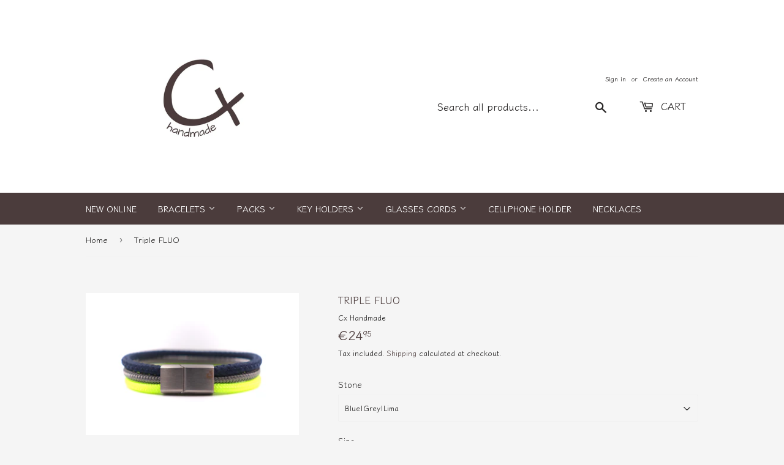

--- FILE ---
content_type: text/html; charset=utf-8
request_url: https://cx-handmade.com/products/triple-fluo
body_size: 35091
content:
<!doctype html>
<html class="no-touch no-js">
<head>
  
  <meta name="facebook-domain-verification" content="4vjeu1gzi8j2jxarfg5c7t6v5hnjlr" />  
  
  <script>(function(H){H.className=H.className.replace(/\bno-js\b/,'js')})(document.documentElement)</script>
  <!-- Basic page needs ================================================== -->
  <meta charset="utf-8">
  <meta http-equiv="X-UA-Compatible" content="IE=edge,chrome=1">

  
  <link rel="shortcut icon" href="//cx-handmade.com/cdn/shop/files/CX_Paris_logo_2_fd5625e0-a217-47f6-acc5-3bb897d66bac_32x32.png?v=1765388064" type="image/png" />
  

  <!-- Title and description ================================================== -->
  <title>
  Triple FLUO &ndash; Cx Handmade
  </title>

  
    <meta name="description" content="Cord">
  

  <!-- Product meta ================================================== -->
  <!-- /snippets/social-meta-tags.liquid -->




<meta property="og:site_name" content="Cx Handmade">
<meta property="og:url" content="https://cx-handmade.com/products/triple-fluo">
<meta property="og:title" content="Triple FLUO">
<meta property="og:type" content="product">
<meta property="og:description" content="Cord">

  <meta property="og:price:amount" content="24,95">
  <meta property="og:price:currency" content="EUR">

<meta property="og:image" content="http://cx-handmade.com/cdn/shop/products/IMG_3753_1200x1200.jpg?v=1587994318"><meta property="og:image" content="http://cx-handmade.com/cdn/shop/products/IMG_3751_1200x1200.jpg?v=1587994318"><meta property="og:image" content="http://cx-handmade.com/cdn/shop/products/IMG_3750_1200x1200.jpg?v=1587994318">
<meta property="og:image:secure_url" content="https://cx-handmade.com/cdn/shop/products/IMG_3753_1200x1200.jpg?v=1587994318"><meta property="og:image:secure_url" content="https://cx-handmade.com/cdn/shop/products/IMG_3751_1200x1200.jpg?v=1587994318"><meta property="og:image:secure_url" content="https://cx-handmade.com/cdn/shop/products/IMG_3750_1200x1200.jpg?v=1587994318">


<meta name="twitter:card" content="summary_large_image">
<meta name="twitter:title" content="Triple FLUO">
<meta name="twitter:description" content="Cord">


  <!-- Helpers ================================================== -->
  <link rel="canonical" href="https://cx-handmade.com/products/triple-fluo">
  <meta name="viewport" content="width=device-width,initial-scale=1">

  <!-- CSS ================================================== -->
  <link href="//cx-handmade.com/cdn/shop/t/2/assets/theme.scss.css?v=5477707467360968251765397132" rel="stylesheet" type="text/css" media="all" />

  <!-- Header hook for plugins ================================================== -->
  <script>window.performance && window.performance.mark && window.performance.mark('shopify.content_for_header.start');</script><meta name="google-site-verification" content="w8h6zjmIBzbpt160GcUVC98fhR3ypXqLd7pPajVyuhA">
<meta id="shopify-digital-wallet" name="shopify-digital-wallet" content="/13848608822/digital_wallets/dialog">
<meta name="shopify-checkout-api-token" content="ed0dffc1102b0698ec5d0940ea1a0f73">
<meta id="in-context-paypal-metadata" data-shop-id="13848608822" data-venmo-supported="false" data-environment="production" data-locale="en_US" data-paypal-v4="true" data-currency="EUR">
<link rel="alternate" type="application/json+oembed" href="https://cx-handmade.com/products/triple-fluo.oembed">
<script async="async" src="/checkouts/internal/preloads.js?locale=en-PT"></script>
<script id="shopify-features" type="application/json">{"accessToken":"ed0dffc1102b0698ec5d0940ea1a0f73","betas":["rich-media-storefront-analytics"],"domain":"cx-handmade.com","predictiveSearch":true,"shopId":13848608822,"locale":"en"}</script>
<script>var Shopify = Shopify || {};
Shopify.shop = "cx-handmade.myshopify.com";
Shopify.locale = "en";
Shopify.currency = {"active":"EUR","rate":"1.0"};
Shopify.country = "PT";
Shopify.theme = {"name":"Supply","id":47487156278,"schema_name":"Supply","schema_version":"8.3.0","theme_store_id":679,"role":"main"};
Shopify.theme.handle = "null";
Shopify.theme.style = {"id":null,"handle":null};
Shopify.cdnHost = "cx-handmade.com/cdn";
Shopify.routes = Shopify.routes || {};
Shopify.routes.root = "/";</script>
<script type="module">!function(o){(o.Shopify=o.Shopify||{}).modules=!0}(window);</script>
<script>!function(o){function n(){var o=[];function n(){o.push(Array.prototype.slice.apply(arguments))}return n.q=o,n}var t=o.Shopify=o.Shopify||{};t.loadFeatures=n(),t.autoloadFeatures=n()}(window);</script>
<script id="shop-js-analytics" type="application/json">{"pageType":"product"}</script>
<script defer="defer" async type="module" src="//cx-handmade.com/cdn/shopifycloud/shop-js/modules/v2/client.init-shop-cart-sync_BT-GjEfc.en.esm.js"></script>
<script defer="defer" async type="module" src="//cx-handmade.com/cdn/shopifycloud/shop-js/modules/v2/chunk.common_D58fp_Oc.esm.js"></script>
<script defer="defer" async type="module" src="//cx-handmade.com/cdn/shopifycloud/shop-js/modules/v2/chunk.modal_xMitdFEc.esm.js"></script>
<script type="module">
  await import("//cx-handmade.com/cdn/shopifycloud/shop-js/modules/v2/client.init-shop-cart-sync_BT-GjEfc.en.esm.js");
await import("//cx-handmade.com/cdn/shopifycloud/shop-js/modules/v2/chunk.common_D58fp_Oc.esm.js");
await import("//cx-handmade.com/cdn/shopifycloud/shop-js/modules/v2/chunk.modal_xMitdFEc.esm.js");

  window.Shopify.SignInWithShop?.initShopCartSync?.({"fedCMEnabled":true,"windoidEnabled":true});

</script>
<script>(function() {
  var isLoaded = false;
  function asyncLoad() {
    if (isLoaded) return;
    isLoaded = true;
    var urls = ["\/\/shopify.privy.com\/widget.js?shop=cx-handmade.myshopify.com","https:\/\/sdks.automizely.com\/conversions\/v1\/conversions.js?app_connection_id=af2aee22ca8b45a18a270e23622d5d42\u0026mapped_org_id=052604f9025cd0c7b7fdfc7bc2c6ec42_v1\u0026shop=cx-handmade.myshopify.com","https:\/\/buy-me-cdn.makeprosimp.com\/v2\/app.min.js?v=v2\u0026shop=cx-handmade.myshopify.com","https:\/\/gtranslate.io\/shopify\/gtranslate.js?shop=cx-handmade.myshopify.com","https:\/\/api.omegatheme.com\/facebook-chat\/\/facebook-chat.js?v=1588708706\u0026shop=cx-handmade.myshopify.com","https:\/\/gatsby.tech\/script\/cxhandmade?shop=cx-handmade.myshopify.com","https:\/\/js.smile.io\/v1\/smile-shopify.js?shop=cx-handmade.myshopify.com","\/\/sumo-shopify.com\/apps\/shopify\/sumome-plugin\/js\/sumome.js?siteID=ac3269002065bb0052387900ce993c0080821900e12a1d00de298700e223b000\u0026shopId=13848608822\u0026login=22a6f218416239bf5b654f9009fd9fd906bc990a\u0026shop=cx-handmade.myshopify.com","\/\/staticw2.yotpo.com\/nGCEq3mu6GxXjJtYV7nB63HkyvoTD610WSSvlW3D\/widget.js?shop=cx-handmade.myshopify.com","https:\/\/cdn.shopify.com\/s\/files\/1\/0138\/4860\/8822\/t\/2\/assets\/booster_eu_cookie_13848608822.js?v=1588712953\u0026shop=cx-handmade.myshopify.com","https:\/\/load.csell.co\/assets\/js\/cross-sell.js?shop=cx-handmade.myshopify.com","https:\/\/load.csell.co\/assets\/v2\/js\/core\/xsell.js?shop=cx-handmade.myshopify.com","https:\/\/files-shpf.mageworx.com\/productoptions\/source.js?mw_productoptions_t=1605291876\u0026shop=cx-handmade.myshopify.com","https:\/\/cdn.hextom.com\/js\/freeshippingbar.js?shop=cx-handmade.myshopify.com"];
    for (var i = 0; i < urls.length; i++) {
      var s = document.createElement('script');
      s.type = 'text/javascript';
      s.async = true;
      s.src = urls[i];
      var x = document.getElementsByTagName('script')[0];
      x.parentNode.insertBefore(s, x);
    }
  };
  if(window.attachEvent) {
    window.attachEvent('onload', asyncLoad);
  } else {
    window.addEventListener('load', asyncLoad, false);
  }
})();</script>
<script id="__st">var __st={"a":13848608822,"offset":0,"reqid":"07bd39f7-7bc2-4bc3-af4d-a57173801aed-1769127770","pageurl":"cx-handmade.com\/products\/triple-fluo","u":"c9425cf7d512","p":"product","rtyp":"product","rid":4447411339377};</script>
<script>window.ShopifyPaypalV4VisibilityTracking = true;</script>
<script id="captcha-bootstrap">!function(){'use strict';const t='contact',e='account',n='new_comment',o=[[t,t],['blogs',n],['comments',n],[t,'customer']],c=[[e,'customer_login'],[e,'guest_login'],[e,'recover_customer_password'],[e,'create_customer']],r=t=>t.map((([t,e])=>`form[action*='/${t}']:not([data-nocaptcha='true']) input[name='form_type'][value='${e}']`)).join(','),a=t=>()=>t?[...document.querySelectorAll(t)].map((t=>t.form)):[];function s(){const t=[...o],e=r(t);return a(e)}const i='password',u='form_key',d=['recaptcha-v3-token','g-recaptcha-response','h-captcha-response',i],f=()=>{try{return window.sessionStorage}catch{return}},m='__shopify_v',_=t=>t.elements[u];function p(t,e,n=!1){try{const o=window.sessionStorage,c=JSON.parse(o.getItem(e)),{data:r}=function(t){const{data:e,action:n}=t;return t[m]||n?{data:e,action:n}:{data:t,action:n}}(c);for(const[e,n]of Object.entries(r))t.elements[e]&&(t.elements[e].value=n);n&&o.removeItem(e)}catch(o){console.error('form repopulation failed',{error:o})}}const l='form_type',E='cptcha';function T(t){t.dataset[E]=!0}const w=window,h=w.document,L='Shopify',v='ce_forms',y='captcha';let A=!1;((t,e)=>{const n=(g='f06e6c50-85a8-45c8-87d0-21a2b65856fe',I='https://cdn.shopify.com/shopifycloud/storefront-forms-hcaptcha/ce_storefront_forms_captcha_hcaptcha.v1.5.2.iife.js',D={infoText:'Protected by hCaptcha',privacyText:'Privacy',termsText:'Terms'},(t,e,n)=>{const o=w[L][v],c=o.bindForm;if(c)return c(t,g,e,D).then(n);var r;o.q.push([[t,g,e,D],n]),r=I,A||(h.body.append(Object.assign(h.createElement('script'),{id:'captcha-provider',async:!0,src:r})),A=!0)});var g,I,D;w[L]=w[L]||{},w[L][v]=w[L][v]||{},w[L][v].q=[],w[L][y]=w[L][y]||{},w[L][y].protect=function(t,e){n(t,void 0,e),T(t)},Object.freeze(w[L][y]),function(t,e,n,w,h,L){const[v,y,A,g]=function(t,e,n){const i=e?o:[],u=t?c:[],d=[...i,...u],f=r(d),m=r(i),_=r(d.filter((([t,e])=>n.includes(e))));return[a(f),a(m),a(_),s()]}(w,h,L),I=t=>{const e=t.target;return e instanceof HTMLFormElement?e:e&&e.form},D=t=>v().includes(t);t.addEventListener('submit',(t=>{const e=I(t);if(!e)return;const n=D(e)&&!e.dataset.hcaptchaBound&&!e.dataset.recaptchaBound,o=_(e),c=g().includes(e)&&(!o||!o.value);(n||c)&&t.preventDefault(),c&&!n&&(function(t){try{if(!f())return;!function(t){const e=f();if(!e)return;const n=_(t);if(!n)return;const o=n.value;o&&e.removeItem(o)}(t);const e=Array.from(Array(32),(()=>Math.random().toString(36)[2])).join('');!function(t,e){_(t)||t.append(Object.assign(document.createElement('input'),{type:'hidden',name:u})),t.elements[u].value=e}(t,e),function(t,e){const n=f();if(!n)return;const o=[...t.querySelectorAll(`input[type='${i}']`)].map((({name:t})=>t)),c=[...d,...o],r={};for(const[a,s]of new FormData(t).entries())c.includes(a)||(r[a]=s);n.setItem(e,JSON.stringify({[m]:1,action:t.action,data:r}))}(t,e)}catch(e){console.error('failed to persist form',e)}}(e),e.submit())}));const S=(t,e)=>{t&&!t.dataset[E]&&(n(t,e.some((e=>e===t))),T(t))};for(const o of['focusin','change'])t.addEventListener(o,(t=>{const e=I(t);D(e)&&S(e,y())}));const B=e.get('form_key'),M=e.get(l),P=B&&M;t.addEventListener('DOMContentLoaded',(()=>{const t=y();if(P)for(const e of t)e.elements[l].value===M&&p(e,B);[...new Set([...A(),...v().filter((t=>'true'===t.dataset.shopifyCaptcha))])].forEach((e=>S(e,t)))}))}(h,new URLSearchParams(w.location.search),n,t,e,['guest_login'])})(!0,!0)}();</script>
<script integrity="sha256-4kQ18oKyAcykRKYeNunJcIwy7WH5gtpwJnB7kiuLZ1E=" data-source-attribution="shopify.loadfeatures" defer="defer" src="//cx-handmade.com/cdn/shopifycloud/storefront/assets/storefront/load_feature-a0a9edcb.js" crossorigin="anonymous"></script>
<script data-source-attribution="shopify.dynamic_checkout.dynamic.init">var Shopify=Shopify||{};Shopify.PaymentButton=Shopify.PaymentButton||{isStorefrontPortableWallets:!0,init:function(){window.Shopify.PaymentButton.init=function(){};var t=document.createElement("script");t.src="https://cx-handmade.com/cdn/shopifycloud/portable-wallets/latest/portable-wallets.en.js",t.type="module",document.head.appendChild(t)}};
</script>
<script data-source-attribution="shopify.dynamic_checkout.buyer_consent">
  function portableWalletsHideBuyerConsent(e){var t=document.getElementById("shopify-buyer-consent"),n=document.getElementById("shopify-subscription-policy-button");t&&n&&(t.classList.add("hidden"),t.setAttribute("aria-hidden","true"),n.removeEventListener("click",e))}function portableWalletsShowBuyerConsent(e){var t=document.getElementById("shopify-buyer-consent"),n=document.getElementById("shopify-subscription-policy-button");t&&n&&(t.classList.remove("hidden"),t.removeAttribute("aria-hidden"),n.addEventListener("click",e))}window.Shopify?.PaymentButton&&(window.Shopify.PaymentButton.hideBuyerConsent=portableWalletsHideBuyerConsent,window.Shopify.PaymentButton.showBuyerConsent=portableWalletsShowBuyerConsent);
</script>
<script>
  function portableWalletsCleanup(e){e&&e.src&&console.error("Failed to load portable wallets script "+e.src);var t=document.querySelectorAll("shopify-accelerated-checkout .shopify-payment-button__skeleton, shopify-accelerated-checkout-cart .wallet-cart-button__skeleton"),e=document.getElementById("shopify-buyer-consent");for(let e=0;e<t.length;e++)t[e].remove();e&&e.remove()}function portableWalletsNotLoadedAsModule(e){e instanceof ErrorEvent&&"string"==typeof e.message&&e.message.includes("import.meta")&&"string"==typeof e.filename&&e.filename.includes("portable-wallets")&&(window.removeEventListener("error",portableWalletsNotLoadedAsModule),window.Shopify.PaymentButton.failedToLoad=e,"loading"===document.readyState?document.addEventListener("DOMContentLoaded",window.Shopify.PaymentButton.init):window.Shopify.PaymentButton.init())}window.addEventListener("error",portableWalletsNotLoadedAsModule);
</script>

<script type="module" src="https://cx-handmade.com/cdn/shopifycloud/portable-wallets/latest/portable-wallets.en.js" onError="portableWalletsCleanup(this)" crossorigin="anonymous"></script>
<script nomodule>
  document.addEventListener("DOMContentLoaded", portableWalletsCleanup);
</script>

<link id="shopify-accelerated-checkout-styles" rel="stylesheet" media="screen" href="https://cx-handmade.com/cdn/shopifycloud/portable-wallets/latest/accelerated-checkout-backwards-compat.css" crossorigin="anonymous">
<style id="shopify-accelerated-checkout-cart">
        #shopify-buyer-consent {
  margin-top: 1em;
  display: inline-block;
  width: 100%;
}

#shopify-buyer-consent.hidden {
  display: none;
}

#shopify-subscription-policy-button {
  background: none;
  border: none;
  padding: 0;
  text-decoration: underline;
  font-size: inherit;
  cursor: pointer;
}

#shopify-subscription-policy-button::before {
  box-shadow: none;
}

      </style>

<script>window.performance && window.performance.mark && window.performance.mark('shopify.content_for_header.end');</script>

  
  

  <script src="//cx-handmade.com/cdn/shop/t/2/assets/jquery-2.2.3.min.js?v=58211863146907186831557150740" type="text/javascript"></script>

  <script src="//cx-handmade.com/cdn/shop/t/2/assets/lazysizes.min.js?v=8147953233334221341557150740" async="async"></script>
  <script src="//cx-handmade.com/cdn/shop/t/2/assets/vendor.js?v=106177282645720727331557150741" defer="defer"></script>
  <script src="//cx-handmade.com/cdn/shop/t/2/assets/theme.js?v=35887906720075412981564711646" defer="defer"></script>


<!-- "snippets/weglot_hreftags.liquid" was not rendered, the associated app was uninstalled -->
<!-- "snippets/weglot_switcher.liquid" was not rendered, the associated app was uninstalled -->
<script type="text/javascript">
  //BOOSTER APPS COMMON JS CODE
  window.BoosterApps = window.BoosterApps || {};
  window.BoosterApps.common = window.BoosterApps.common || {};
  window.BoosterApps.common.shop = {
    permanent_domain: 'cx-handmade.myshopify.com',
    currency: "EUR",
    money_format: "€{{amount_with_comma_separator}}",
    id: 13848608822
  };
  

  window.BoosterApps.common.template = 'product';
  window.BoosterApps.common.cart = {};
  window.BoosterApps.common.vapid_public_key = "BO5RJ2FA8w6MW2Qt1_MKSFtoVpVjUMLYkHb2arb7zZxEaYGTMuLvmZGabSHj8q0EwlzLWBAcAU_0z-z9Xps8kF8=";

  window.BoosterApps.cs_app_url = "/apps/ba_fb_app";

  window.BoosterApps.global_config = {"asset_urls":{"loy":{"init_js":"https:\/\/cdn.shopify.com\/s\/files\/1\/0194\/1736\/6592\/t\/1\/assets\/ba_loy_init.js?v=1643899006","widget_js":"https:\/\/cdn.shopify.com\/s\/files\/1\/0194\/1736\/6592\/t\/1\/assets\/ba_loy_widget.js?v=1643899010","widget_css":"https:\/\/cdn.shopify.com\/s\/files\/1\/0194\/1736\/6592\/t\/1\/assets\/ba_loy_widget.css?v=1630424861"},"rev":{"init_js":null,"widget_js":null,"modal_js":null,"widget_css":null,"modal_css":null},"pu":{"init_js":"https:\/\/cdn.shopify.com\/s\/files\/1\/0194\/1736\/6592\/t\/1\/assets\/ba_pu_init.js?v=1635877170"},"bis":{"init_js":"https:\/\/cdn.shopify.com\/s\/files\/1\/0194\/1736\/6592\/t\/1\/assets\/ba_bis_init.js?v=1633795418","modal_js":"https:\/\/cdn.shopify.com\/s\/files\/1\/0194\/1736\/6592\/t\/1\/assets\/ba_bis_modal.js?v=1633795421","modal_css":"https:\/\/cdn.shopify.com\/s\/files\/1\/0194\/1736\/6592\/t\/1\/assets\/ba_bis_modal.css?v=1620346071"},"widgets":{"init_js":"https:\/\/cdn.shopify.com\/s\/files\/1\/0194\/1736\/6592\/t\/1\/assets\/ba_widget_init.js?v=1643989783","modal_js":"https:\/\/cdn.shopify.com\/s\/files\/1\/0194\/1736\/6592\/t\/1\/assets\/ba_widget_modal.js?v=1643989786","modal_css":"https:\/\/cdn.shopify.com\/s\/files\/1\/0194\/1736\/6592\/t\/1\/assets\/ba_widget_modal.css?v=1643989789"},"global":{"helper_js":"https:\/\/cdn.shopify.com\/s\/files\/1\/0194\/1736\/6592\/t\/1\/assets\/ba_tracking.js?v=1637601969"}},"proxy_paths":{"pu":"\/apps\/ba_fb_app","app_metrics":"\/apps\/ba_fb_app\/app_metrics","push_subscription":"\/apps\/ba_fb_app\/push"},"aat":["cookie","seo","pu"],"pv":false,"sts":false,"bam":false,"base_money_format":"€{{amount_with_comma_separator}}"};



    window.BoosterApps.pu_config = {"push_prompt_cover_enabled":false,"push_prompt_cover_title":"One small step","push_prompt_cover_message":"Allow your browser to receive notifications"};


  for (i = 0; i < window.localStorage.length; i++) {
    var key = window.localStorage.key(i);
    if (key.slice(0,10) === "ba_msg_sub") {
      window.BoosterApps.can_update_cart = true;
    }
  }

  
    if (window.BoosterApps.common.template == 'product'){
      window.BoosterApps.common.product = {
        id: 4447411339377, price: 2495, handle: 'triple-fluo', tags: 'BlueBraceletFluor',
        available: true, title: "Triple FLUO", variants: [{"id":31565944717425,"title":"Blue|Grey|Lima \/ 15","option1":"Blue|Grey|Lima","option2":"15","option3":null,"sku":"","requires_shipping":true,"taxable":true,"featured_image":{"id":14343093715057,"product_id":4447411339377,"position":2,"created_at":"2020-04-22T19:03:22+01:00","updated_at":"2020-04-27T14:31:58+01:00","alt":"Triple FLUO - Cx Handmade","width":2667,"height":1778,"src":"\/\/cx-handmade.com\/cdn\/shop\/products\/IMG_3751.jpg?v=1587994318","variant_ids":[31565944717425,31565944750193,31565944782961,31565944848497,31565944914033,31565944946801,31565945012337,31565945045105]},"available":true,"name":"Triple FLUO - Blue|Grey|Lima \/ 15","public_title":"Blue|Grey|Lima \/ 15","options":["Blue|Grey|Lima","15"],"price":2495,"weight":0,"compare_at_price":null,"inventory_management":null,"barcode":"","featured_media":{"alt":"Triple FLUO - Cx Handmade","id":6511672492145,"position":2,"preview_image":{"aspect_ratio":1.5,"height":1778,"width":2667,"src":"\/\/cx-handmade.com\/cdn\/shop\/products\/IMG_3751.jpg?v=1587994318"}},"requires_selling_plan":false,"selling_plan_allocations":[]},{"id":31565993181297,"title":"Blue|Grey|Green Fluo \/ 15","option1":"Blue|Grey|Green Fluo","option2":"15","option3":null,"sku":"","requires_shipping":true,"taxable":true,"featured_image":{"id":14343181402225,"product_id":4447411339377,"position":3,"created_at":"2020-04-22T19:14:00+01:00","updated_at":"2020-04-27T14:31:58+01:00","alt":"Triple FLUO - Cx Handmade","width":2667,"height":1778,"src":"\/\/cx-handmade.com\/cdn\/shop\/products\/IMG_3750.jpg?v=1587994318","variant_ids":[31565993181297,31565993246833,31565993279601,31565993312369,31565993377905,31565993410673,31565993443441,31565993508977]},"available":true,"name":"Triple FLUO - Blue|Grey|Green Fluo \/ 15","public_title":"Blue|Grey|Green Fluo \/ 15","options":["Blue|Grey|Green Fluo","15"],"price":2495,"weight":0,"compare_at_price":null,"inventory_management":null,"barcode":"","featured_media":{"alt":"Triple FLUO - Cx Handmade","id":6511760212081,"position":3,"preview_image":{"aspect_ratio":1.5,"height":1778,"width":2667,"src":"\/\/cx-handmade.com\/cdn\/shop\/products\/IMG_3750.jpg?v=1587994318"}},"requires_selling_plan":false,"selling_plan_allocations":[]},{"id":31565999702129,"title":"Blue|Grey|Turquesa \/ 15","option1":"Blue|Grey|Turquesa","option2":"15","option3":null,"sku":"","requires_shipping":true,"taxable":true,"featured_image":{"id":14343189889137,"product_id":4447411339377,"position":4,"created_at":"2020-04-22T19:15:17+01:00","updated_at":"2020-04-27T14:31:58+01:00","alt":"Triple FLUO - Cx Handmade","width":2667,"height":1778,"src":"\/\/cx-handmade.com\/cdn\/shop\/products\/IMG_3752.jpg?v=1587994318","variant_ids":[31565999702129,31565999734897,31565999800433,31565999833201,31565999898737,31565999997041,31566000029809,31566000062577]},"available":true,"name":"Triple FLUO - Blue|Grey|Turquesa \/ 15","public_title":"Blue|Grey|Turquesa \/ 15","options":["Blue|Grey|Turquesa","15"],"price":2495,"weight":0,"compare_at_price":null,"inventory_management":null,"barcode":"","featured_media":{"alt":"Triple FLUO - Cx Handmade","id":6511768666225,"position":4,"preview_image":{"aspect_ratio":1.5,"height":1778,"width":2667,"src":"\/\/cx-handmade.com\/cdn\/shop\/products\/IMG_3752.jpg?v=1587994318"}},"requires_selling_plan":false,"selling_plan_allocations":[]},{"id":31566024671345,"title":"Blue|Grey|Rose \/ 15","option1":"Blue|Grey|Rose","option2":"15","option3":null,"sku":"","requires_shipping":true,"taxable":true,"featured_image":{"id":14343225114737,"product_id":4447411339377,"position":1,"created_at":"2020-04-22T19:22:06+01:00","updated_at":"2020-04-27T14:31:58+01:00","alt":"Triple FLUO - Cx Handmade","width":2667,"height":1778,"src":"\/\/cx-handmade.com\/cdn\/shop\/products\/IMG_3753.jpg?v=1587994318","variant_ids":[31566024671345,31566024704113,31566024769649,31566024835185,31566024900721,31566024933489,31566024966257,31566024999025]},"available":true,"name":"Triple FLUO - Blue|Grey|Rose \/ 15","public_title":"Blue|Grey|Rose \/ 15","options":["Blue|Grey|Rose","15"],"price":2495,"weight":0,"compare_at_price":null,"inventory_management":null,"barcode":"","featured_media":{"alt":"Triple FLUO - Cx Handmade","id":6511803924593,"position":1,"preview_image":{"aspect_ratio":1.5,"height":1778,"width":2667,"src":"\/\/cx-handmade.com\/cdn\/shop\/products\/IMG_3753.jpg?v=1587994318"}},"requires_selling_plan":false,"selling_plan_allocations":[]},{"id":31566032371825,"title":"Blue|Grey|Orange \/ 15","option1":"Blue|Grey|Orange","option2":"15","option3":null,"sku":"","requires_shipping":true,"taxable":true,"featured_image":{"id":14343263060081,"product_id":4447411339377,"position":5,"created_at":"2020-04-22T19:24:20+01:00","updated_at":"2020-04-27T14:31:58+01:00","alt":"Triple FLUO - Cx Handmade","width":1920,"height":1280,"src":"\/\/cx-handmade.com\/cdn\/shop\/products\/IMG_3755.jpg?v=1587994318","variant_ids":[31566032371825,31566032404593,31566032535665,31566032568433,31566032601201,31566032666737,31566032699505,31566032732273]},"available":true,"name":"Triple FLUO - Blue|Grey|Orange \/ 15","public_title":"Blue|Grey|Orange \/ 15","options":["Blue|Grey|Orange","15"],"price":2495,"weight":0,"compare_at_price":null,"inventory_management":null,"barcode":"","featured_media":{"alt":"Triple FLUO - Cx Handmade","id":6511841869937,"position":5,"preview_image":{"aspect_ratio":1.5,"height":1280,"width":1920,"src":"\/\/cx-handmade.com\/cdn\/shop\/products\/IMG_3755.jpg?v=1587994318"}},"requires_selling_plan":false,"selling_plan_allocations":[]},{"id":31565944750193,"title":"Blue|Grey|Lima \/ 16","option1":"Blue|Grey|Lima","option2":"16","option3":null,"sku":"","requires_shipping":true,"taxable":true,"featured_image":{"id":14343093715057,"product_id":4447411339377,"position":2,"created_at":"2020-04-22T19:03:22+01:00","updated_at":"2020-04-27T14:31:58+01:00","alt":"Triple FLUO - Cx Handmade","width":2667,"height":1778,"src":"\/\/cx-handmade.com\/cdn\/shop\/products\/IMG_3751.jpg?v=1587994318","variant_ids":[31565944717425,31565944750193,31565944782961,31565944848497,31565944914033,31565944946801,31565945012337,31565945045105]},"available":true,"name":"Triple FLUO - Blue|Grey|Lima \/ 16","public_title":"Blue|Grey|Lima \/ 16","options":["Blue|Grey|Lima","16"],"price":2495,"weight":0,"compare_at_price":null,"inventory_management":null,"barcode":"","featured_media":{"alt":"Triple FLUO - Cx Handmade","id":6511672492145,"position":2,"preview_image":{"aspect_ratio":1.5,"height":1778,"width":2667,"src":"\/\/cx-handmade.com\/cdn\/shop\/products\/IMG_3751.jpg?v=1587994318"}},"requires_selling_plan":false,"selling_plan_allocations":[]},{"id":31565993246833,"title":"Blue|Grey|Green Fluo \/ 16","option1":"Blue|Grey|Green Fluo","option2":"16","option3":null,"sku":"","requires_shipping":true,"taxable":true,"featured_image":{"id":14343181402225,"product_id":4447411339377,"position":3,"created_at":"2020-04-22T19:14:00+01:00","updated_at":"2020-04-27T14:31:58+01:00","alt":"Triple FLUO - Cx Handmade","width":2667,"height":1778,"src":"\/\/cx-handmade.com\/cdn\/shop\/products\/IMG_3750.jpg?v=1587994318","variant_ids":[31565993181297,31565993246833,31565993279601,31565993312369,31565993377905,31565993410673,31565993443441,31565993508977]},"available":true,"name":"Triple FLUO - Blue|Grey|Green Fluo \/ 16","public_title":"Blue|Grey|Green Fluo \/ 16","options":["Blue|Grey|Green Fluo","16"],"price":2495,"weight":0,"compare_at_price":null,"inventory_management":null,"barcode":"","featured_media":{"alt":"Triple FLUO - Cx Handmade","id":6511760212081,"position":3,"preview_image":{"aspect_ratio":1.5,"height":1778,"width":2667,"src":"\/\/cx-handmade.com\/cdn\/shop\/products\/IMG_3750.jpg?v=1587994318"}},"requires_selling_plan":false,"selling_plan_allocations":[]},{"id":31565999734897,"title":"Blue|Grey|Turquesa \/ 16","option1":"Blue|Grey|Turquesa","option2":"16","option3":null,"sku":"","requires_shipping":true,"taxable":true,"featured_image":{"id":14343189889137,"product_id":4447411339377,"position":4,"created_at":"2020-04-22T19:15:17+01:00","updated_at":"2020-04-27T14:31:58+01:00","alt":"Triple FLUO - Cx Handmade","width":2667,"height":1778,"src":"\/\/cx-handmade.com\/cdn\/shop\/products\/IMG_3752.jpg?v=1587994318","variant_ids":[31565999702129,31565999734897,31565999800433,31565999833201,31565999898737,31565999997041,31566000029809,31566000062577]},"available":true,"name":"Triple FLUO - Blue|Grey|Turquesa \/ 16","public_title":"Blue|Grey|Turquesa \/ 16","options":["Blue|Grey|Turquesa","16"],"price":2495,"weight":0,"compare_at_price":null,"inventory_management":null,"barcode":"","featured_media":{"alt":"Triple FLUO - Cx Handmade","id":6511768666225,"position":4,"preview_image":{"aspect_ratio":1.5,"height":1778,"width":2667,"src":"\/\/cx-handmade.com\/cdn\/shop\/products\/IMG_3752.jpg?v=1587994318"}},"requires_selling_plan":false,"selling_plan_allocations":[]},{"id":31566024704113,"title":"Blue|Grey|Rose \/ 16","option1":"Blue|Grey|Rose","option2":"16","option3":null,"sku":"","requires_shipping":true,"taxable":true,"featured_image":{"id":14343225114737,"product_id":4447411339377,"position":1,"created_at":"2020-04-22T19:22:06+01:00","updated_at":"2020-04-27T14:31:58+01:00","alt":"Triple FLUO - Cx Handmade","width":2667,"height":1778,"src":"\/\/cx-handmade.com\/cdn\/shop\/products\/IMG_3753.jpg?v=1587994318","variant_ids":[31566024671345,31566024704113,31566024769649,31566024835185,31566024900721,31566024933489,31566024966257,31566024999025]},"available":true,"name":"Triple FLUO - Blue|Grey|Rose \/ 16","public_title":"Blue|Grey|Rose \/ 16","options":["Blue|Grey|Rose","16"],"price":2495,"weight":0,"compare_at_price":null,"inventory_management":null,"barcode":"","featured_media":{"alt":"Triple FLUO - Cx Handmade","id":6511803924593,"position":1,"preview_image":{"aspect_ratio":1.5,"height":1778,"width":2667,"src":"\/\/cx-handmade.com\/cdn\/shop\/products\/IMG_3753.jpg?v=1587994318"}},"requires_selling_plan":false,"selling_plan_allocations":[]},{"id":31566032404593,"title":"Blue|Grey|Orange \/ 16","option1":"Blue|Grey|Orange","option2":"16","option3":null,"sku":"","requires_shipping":true,"taxable":true,"featured_image":{"id":14343263060081,"product_id":4447411339377,"position":5,"created_at":"2020-04-22T19:24:20+01:00","updated_at":"2020-04-27T14:31:58+01:00","alt":"Triple FLUO - Cx Handmade","width":1920,"height":1280,"src":"\/\/cx-handmade.com\/cdn\/shop\/products\/IMG_3755.jpg?v=1587994318","variant_ids":[31566032371825,31566032404593,31566032535665,31566032568433,31566032601201,31566032666737,31566032699505,31566032732273]},"available":true,"name":"Triple FLUO - Blue|Grey|Orange \/ 16","public_title":"Blue|Grey|Orange \/ 16","options":["Blue|Grey|Orange","16"],"price":2495,"weight":0,"compare_at_price":null,"inventory_management":null,"barcode":"","featured_media":{"alt":"Triple FLUO - Cx Handmade","id":6511841869937,"position":5,"preview_image":{"aspect_ratio":1.5,"height":1280,"width":1920,"src":"\/\/cx-handmade.com\/cdn\/shop\/products\/IMG_3755.jpg?v=1587994318"}},"requires_selling_plan":false,"selling_plan_allocations":[]},{"id":31565944782961,"title":"Blue|Grey|Lima \/ 17","option1":"Blue|Grey|Lima","option2":"17","option3":null,"sku":"","requires_shipping":true,"taxable":true,"featured_image":{"id":14343093715057,"product_id":4447411339377,"position":2,"created_at":"2020-04-22T19:03:22+01:00","updated_at":"2020-04-27T14:31:58+01:00","alt":"Triple FLUO - Cx Handmade","width":2667,"height":1778,"src":"\/\/cx-handmade.com\/cdn\/shop\/products\/IMG_3751.jpg?v=1587994318","variant_ids":[31565944717425,31565944750193,31565944782961,31565944848497,31565944914033,31565944946801,31565945012337,31565945045105]},"available":true,"name":"Triple FLUO - Blue|Grey|Lima \/ 17","public_title":"Blue|Grey|Lima \/ 17","options":["Blue|Grey|Lima","17"],"price":2495,"weight":0,"compare_at_price":null,"inventory_management":null,"barcode":"","featured_media":{"alt":"Triple FLUO - Cx Handmade","id":6511672492145,"position":2,"preview_image":{"aspect_ratio":1.5,"height":1778,"width":2667,"src":"\/\/cx-handmade.com\/cdn\/shop\/products\/IMG_3751.jpg?v=1587994318"}},"requires_selling_plan":false,"selling_plan_allocations":[]},{"id":31565993279601,"title":"Blue|Grey|Green Fluo \/ 17","option1":"Blue|Grey|Green Fluo","option2":"17","option3":null,"sku":"","requires_shipping":true,"taxable":true,"featured_image":{"id":14343181402225,"product_id":4447411339377,"position":3,"created_at":"2020-04-22T19:14:00+01:00","updated_at":"2020-04-27T14:31:58+01:00","alt":"Triple FLUO - Cx Handmade","width":2667,"height":1778,"src":"\/\/cx-handmade.com\/cdn\/shop\/products\/IMG_3750.jpg?v=1587994318","variant_ids":[31565993181297,31565993246833,31565993279601,31565993312369,31565993377905,31565993410673,31565993443441,31565993508977]},"available":true,"name":"Triple FLUO - Blue|Grey|Green Fluo \/ 17","public_title":"Blue|Grey|Green Fluo \/ 17","options":["Blue|Grey|Green Fluo","17"],"price":2495,"weight":0,"compare_at_price":null,"inventory_management":null,"barcode":"","featured_media":{"alt":"Triple FLUO - Cx Handmade","id":6511760212081,"position":3,"preview_image":{"aspect_ratio":1.5,"height":1778,"width":2667,"src":"\/\/cx-handmade.com\/cdn\/shop\/products\/IMG_3750.jpg?v=1587994318"}},"requires_selling_plan":false,"selling_plan_allocations":[]},{"id":31565999800433,"title":"Blue|Grey|Turquesa \/ 17","option1":"Blue|Grey|Turquesa","option2":"17","option3":null,"sku":"","requires_shipping":true,"taxable":true,"featured_image":{"id":14343189889137,"product_id":4447411339377,"position":4,"created_at":"2020-04-22T19:15:17+01:00","updated_at":"2020-04-27T14:31:58+01:00","alt":"Triple FLUO - Cx Handmade","width":2667,"height":1778,"src":"\/\/cx-handmade.com\/cdn\/shop\/products\/IMG_3752.jpg?v=1587994318","variant_ids":[31565999702129,31565999734897,31565999800433,31565999833201,31565999898737,31565999997041,31566000029809,31566000062577]},"available":true,"name":"Triple FLUO - Blue|Grey|Turquesa \/ 17","public_title":"Blue|Grey|Turquesa \/ 17","options":["Blue|Grey|Turquesa","17"],"price":2495,"weight":0,"compare_at_price":null,"inventory_management":null,"barcode":"","featured_media":{"alt":"Triple FLUO - Cx Handmade","id":6511768666225,"position":4,"preview_image":{"aspect_ratio":1.5,"height":1778,"width":2667,"src":"\/\/cx-handmade.com\/cdn\/shop\/products\/IMG_3752.jpg?v=1587994318"}},"requires_selling_plan":false,"selling_plan_allocations":[]},{"id":31566024769649,"title":"Blue|Grey|Rose \/ 17","option1":"Blue|Grey|Rose","option2":"17","option3":null,"sku":"","requires_shipping":true,"taxable":true,"featured_image":{"id":14343225114737,"product_id":4447411339377,"position":1,"created_at":"2020-04-22T19:22:06+01:00","updated_at":"2020-04-27T14:31:58+01:00","alt":"Triple FLUO - Cx Handmade","width":2667,"height":1778,"src":"\/\/cx-handmade.com\/cdn\/shop\/products\/IMG_3753.jpg?v=1587994318","variant_ids":[31566024671345,31566024704113,31566024769649,31566024835185,31566024900721,31566024933489,31566024966257,31566024999025]},"available":true,"name":"Triple FLUO - Blue|Grey|Rose \/ 17","public_title":"Blue|Grey|Rose \/ 17","options":["Blue|Grey|Rose","17"],"price":2495,"weight":0,"compare_at_price":null,"inventory_management":null,"barcode":"","featured_media":{"alt":"Triple FLUO - Cx Handmade","id":6511803924593,"position":1,"preview_image":{"aspect_ratio":1.5,"height":1778,"width":2667,"src":"\/\/cx-handmade.com\/cdn\/shop\/products\/IMG_3753.jpg?v=1587994318"}},"requires_selling_plan":false,"selling_plan_allocations":[]},{"id":31566032535665,"title":"Blue|Grey|Orange \/ 17","option1":"Blue|Grey|Orange","option2":"17","option3":null,"sku":"","requires_shipping":true,"taxable":true,"featured_image":{"id":14343263060081,"product_id":4447411339377,"position":5,"created_at":"2020-04-22T19:24:20+01:00","updated_at":"2020-04-27T14:31:58+01:00","alt":"Triple FLUO - Cx Handmade","width":1920,"height":1280,"src":"\/\/cx-handmade.com\/cdn\/shop\/products\/IMG_3755.jpg?v=1587994318","variant_ids":[31566032371825,31566032404593,31566032535665,31566032568433,31566032601201,31566032666737,31566032699505,31566032732273]},"available":true,"name":"Triple FLUO - Blue|Grey|Orange \/ 17","public_title":"Blue|Grey|Orange \/ 17","options":["Blue|Grey|Orange","17"],"price":2495,"weight":0,"compare_at_price":null,"inventory_management":null,"barcode":"","featured_media":{"alt":"Triple FLUO - Cx Handmade","id":6511841869937,"position":5,"preview_image":{"aspect_ratio":1.5,"height":1280,"width":1920,"src":"\/\/cx-handmade.com\/cdn\/shop\/products\/IMG_3755.jpg?v=1587994318"}},"requires_selling_plan":false,"selling_plan_allocations":[]},{"id":31565944848497,"title":"Blue|Grey|Lima \/ 18","option1":"Blue|Grey|Lima","option2":"18","option3":null,"sku":"","requires_shipping":true,"taxable":true,"featured_image":{"id":14343093715057,"product_id":4447411339377,"position":2,"created_at":"2020-04-22T19:03:22+01:00","updated_at":"2020-04-27T14:31:58+01:00","alt":"Triple FLUO - Cx Handmade","width":2667,"height":1778,"src":"\/\/cx-handmade.com\/cdn\/shop\/products\/IMG_3751.jpg?v=1587994318","variant_ids":[31565944717425,31565944750193,31565944782961,31565944848497,31565944914033,31565944946801,31565945012337,31565945045105]},"available":true,"name":"Triple FLUO - Blue|Grey|Lima \/ 18","public_title":"Blue|Grey|Lima \/ 18","options":["Blue|Grey|Lima","18"],"price":2495,"weight":0,"compare_at_price":null,"inventory_management":null,"barcode":"","featured_media":{"alt":"Triple FLUO - Cx Handmade","id":6511672492145,"position":2,"preview_image":{"aspect_ratio":1.5,"height":1778,"width":2667,"src":"\/\/cx-handmade.com\/cdn\/shop\/products\/IMG_3751.jpg?v=1587994318"}},"requires_selling_plan":false,"selling_plan_allocations":[]},{"id":31565993312369,"title":"Blue|Grey|Green Fluo \/ 18","option1":"Blue|Grey|Green Fluo","option2":"18","option3":null,"sku":"","requires_shipping":true,"taxable":true,"featured_image":{"id":14343181402225,"product_id":4447411339377,"position":3,"created_at":"2020-04-22T19:14:00+01:00","updated_at":"2020-04-27T14:31:58+01:00","alt":"Triple FLUO - Cx Handmade","width":2667,"height":1778,"src":"\/\/cx-handmade.com\/cdn\/shop\/products\/IMG_3750.jpg?v=1587994318","variant_ids":[31565993181297,31565993246833,31565993279601,31565993312369,31565993377905,31565993410673,31565993443441,31565993508977]},"available":true,"name":"Triple FLUO - Blue|Grey|Green Fluo \/ 18","public_title":"Blue|Grey|Green Fluo \/ 18","options":["Blue|Grey|Green Fluo","18"],"price":2495,"weight":0,"compare_at_price":null,"inventory_management":null,"barcode":"","featured_media":{"alt":"Triple FLUO - Cx Handmade","id":6511760212081,"position":3,"preview_image":{"aspect_ratio":1.5,"height":1778,"width":2667,"src":"\/\/cx-handmade.com\/cdn\/shop\/products\/IMG_3750.jpg?v=1587994318"}},"requires_selling_plan":false,"selling_plan_allocations":[]},{"id":31565999833201,"title":"Blue|Grey|Turquesa \/ 18","option1":"Blue|Grey|Turquesa","option2":"18","option3":null,"sku":"","requires_shipping":true,"taxable":true,"featured_image":{"id":14343189889137,"product_id":4447411339377,"position":4,"created_at":"2020-04-22T19:15:17+01:00","updated_at":"2020-04-27T14:31:58+01:00","alt":"Triple FLUO - Cx Handmade","width":2667,"height":1778,"src":"\/\/cx-handmade.com\/cdn\/shop\/products\/IMG_3752.jpg?v=1587994318","variant_ids":[31565999702129,31565999734897,31565999800433,31565999833201,31565999898737,31565999997041,31566000029809,31566000062577]},"available":true,"name":"Triple FLUO - Blue|Grey|Turquesa \/ 18","public_title":"Blue|Grey|Turquesa \/ 18","options":["Blue|Grey|Turquesa","18"],"price":2495,"weight":0,"compare_at_price":null,"inventory_management":null,"barcode":"","featured_media":{"alt":"Triple FLUO - Cx Handmade","id":6511768666225,"position":4,"preview_image":{"aspect_ratio":1.5,"height":1778,"width":2667,"src":"\/\/cx-handmade.com\/cdn\/shop\/products\/IMG_3752.jpg?v=1587994318"}},"requires_selling_plan":false,"selling_plan_allocations":[]},{"id":31566024835185,"title":"Blue|Grey|Rose \/ 18","option1":"Blue|Grey|Rose","option2":"18","option3":null,"sku":"","requires_shipping":true,"taxable":true,"featured_image":{"id":14343225114737,"product_id":4447411339377,"position":1,"created_at":"2020-04-22T19:22:06+01:00","updated_at":"2020-04-27T14:31:58+01:00","alt":"Triple FLUO - Cx Handmade","width":2667,"height":1778,"src":"\/\/cx-handmade.com\/cdn\/shop\/products\/IMG_3753.jpg?v=1587994318","variant_ids":[31566024671345,31566024704113,31566024769649,31566024835185,31566024900721,31566024933489,31566024966257,31566024999025]},"available":true,"name":"Triple FLUO - Blue|Grey|Rose \/ 18","public_title":"Blue|Grey|Rose \/ 18","options":["Blue|Grey|Rose","18"],"price":2495,"weight":0,"compare_at_price":null,"inventory_management":null,"barcode":"","featured_media":{"alt":"Triple FLUO - Cx Handmade","id":6511803924593,"position":1,"preview_image":{"aspect_ratio":1.5,"height":1778,"width":2667,"src":"\/\/cx-handmade.com\/cdn\/shop\/products\/IMG_3753.jpg?v=1587994318"}},"requires_selling_plan":false,"selling_plan_allocations":[]},{"id":31566032568433,"title":"Blue|Grey|Orange \/ 18","option1":"Blue|Grey|Orange","option2":"18","option3":null,"sku":"","requires_shipping":true,"taxable":true,"featured_image":{"id":14343263060081,"product_id":4447411339377,"position":5,"created_at":"2020-04-22T19:24:20+01:00","updated_at":"2020-04-27T14:31:58+01:00","alt":"Triple FLUO - Cx Handmade","width":1920,"height":1280,"src":"\/\/cx-handmade.com\/cdn\/shop\/products\/IMG_3755.jpg?v=1587994318","variant_ids":[31566032371825,31566032404593,31566032535665,31566032568433,31566032601201,31566032666737,31566032699505,31566032732273]},"available":true,"name":"Triple FLUO - Blue|Grey|Orange \/ 18","public_title":"Blue|Grey|Orange \/ 18","options":["Blue|Grey|Orange","18"],"price":2495,"weight":0,"compare_at_price":null,"inventory_management":null,"barcode":"","featured_media":{"alt":"Triple FLUO - Cx Handmade","id":6511841869937,"position":5,"preview_image":{"aspect_ratio":1.5,"height":1280,"width":1920,"src":"\/\/cx-handmade.com\/cdn\/shop\/products\/IMG_3755.jpg?v=1587994318"}},"requires_selling_plan":false,"selling_plan_allocations":[]},{"id":31565944914033,"title":"Blue|Grey|Lima \/ 19","option1":"Blue|Grey|Lima","option2":"19","option3":null,"sku":"","requires_shipping":true,"taxable":true,"featured_image":{"id":14343093715057,"product_id":4447411339377,"position":2,"created_at":"2020-04-22T19:03:22+01:00","updated_at":"2020-04-27T14:31:58+01:00","alt":"Triple FLUO - Cx Handmade","width":2667,"height":1778,"src":"\/\/cx-handmade.com\/cdn\/shop\/products\/IMG_3751.jpg?v=1587994318","variant_ids":[31565944717425,31565944750193,31565944782961,31565944848497,31565944914033,31565944946801,31565945012337,31565945045105]},"available":true,"name":"Triple FLUO - Blue|Grey|Lima \/ 19","public_title":"Blue|Grey|Lima \/ 19","options":["Blue|Grey|Lima","19"],"price":2495,"weight":0,"compare_at_price":null,"inventory_management":null,"barcode":"","featured_media":{"alt":"Triple FLUO - Cx Handmade","id":6511672492145,"position":2,"preview_image":{"aspect_ratio":1.5,"height":1778,"width":2667,"src":"\/\/cx-handmade.com\/cdn\/shop\/products\/IMG_3751.jpg?v=1587994318"}},"requires_selling_plan":false,"selling_plan_allocations":[]},{"id":31565993377905,"title":"Blue|Grey|Green Fluo \/ 19","option1":"Blue|Grey|Green Fluo","option2":"19","option3":null,"sku":"","requires_shipping":true,"taxable":true,"featured_image":{"id":14343181402225,"product_id":4447411339377,"position":3,"created_at":"2020-04-22T19:14:00+01:00","updated_at":"2020-04-27T14:31:58+01:00","alt":"Triple FLUO - Cx Handmade","width":2667,"height":1778,"src":"\/\/cx-handmade.com\/cdn\/shop\/products\/IMG_3750.jpg?v=1587994318","variant_ids":[31565993181297,31565993246833,31565993279601,31565993312369,31565993377905,31565993410673,31565993443441,31565993508977]},"available":true,"name":"Triple FLUO - Blue|Grey|Green Fluo \/ 19","public_title":"Blue|Grey|Green Fluo \/ 19","options":["Blue|Grey|Green Fluo","19"],"price":2495,"weight":0,"compare_at_price":null,"inventory_management":null,"barcode":"","featured_media":{"alt":"Triple FLUO - Cx Handmade","id":6511760212081,"position":3,"preview_image":{"aspect_ratio":1.5,"height":1778,"width":2667,"src":"\/\/cx-handmade.com\/cdn\/shop\/products\/IMG_3750.jpg?v=1587994318"}},"requires_selling_plan":false,"selling_plan_allocations":[]},{"id":31565999898737,"title":"Blue|Grey|Turquesa \/ 19","option1":"Blue|Grey|Turquesa","option2":"19","option3":null,"sku":"","requires_shipping":true,"taxable":true,"featured_image":{"id":14343189889137,"product_id":4447411339377,"position":4,"created_at":"2020-04-22T19:15:17+01:00","updated_at":"2020-04-27T14:31:58+01:00","alt":"Triple FLUO - Cx Handmade","width":2667,"height":1778,"src":"\/\/cx-handmade.com\/cdn\/shop\/products\/IMG_3752.jpg?v=1587994318","variant_ids":[31565999702129,31565999734897,31565999800433,31565999833201,31565999898737,31565999997041,31566000029809,31566000062577]},"available":true,"name":"Triple FLUO - Blue|Grey|Turquesa \/ 19","public_title":"Blue|Grey|Turquesa \/ 19","options":["Blue|Grey|Turquesa","19"],"price":2495,"weight":0,"compare_at_price":null,"inventory_management":null,"barcode":"","featured_media":{"alt":"Triple FLUO - Cx Handmade","id":6511768666225,"position":4,"preview_image":{"aspect_ratio":1.5,"height":1778,"width":2667,"src":"\/\/cx-handmade.com\/cdn\/shop\/products\/IMG_3752.jpg?v=1587994318"}},"requires_selling_plan":false,"selling_plan_allocations":[]},{"id":31566024900721,"title":"Blue|Grey|Rose \/ 19","option1":"Blue|Grey|Rose","option2":"19","option3":null,"sku":"","requires_shipping":true,"taxable":true,"featured_image":{"id":14343225114737,"product_id":4447411339377,"position":1,"created_at":"2020-04-22T19:22:06+01:00","updated_at":"2020-04-27T14:31:58+01:00","alt":"Triple FLUO - Cx Handmade","width":2667,"height":1778,"src":"\/\/cx-handmade.com\/cdn\/shop\/products\/IMG_3753.jpg?v=1587994318","variant_ids":[31566024671345,31566024704113,31566024769649,31566024835185,31566024900721,31566024933489,31566024966257,31566024999025]},"available":true,"name":"Triple FLUO - Blue|Grey|Rose \/ 19","public_title":"Blue|Grey|Rose \/ 19","options":["Blue|Grey|Rose","19"],"price":2495,"weight":0,"compare_at_price":null,"inventory_management":null,"barcode":"","featured_media":{"alt":"Triple FLUO - Cx Handmade","id":6511803924593,"position":1,"preview_image":{"aspect_ratio":1.5,"height":1778,"width":2667,"src":"\/\/cx-handmade.com\/cdn\/shop\/products\/IMG_3753.jpg?v=1587994318"}},"requires_selling_plan":false,"selling_plan_allocations":[]},{"id":31566032601201,"title":"Blue|Grey|Orange \/ 19","option1":"Blue|Grey|Orange","option2":"19","option3":null,"sku":"","requires_shipping":true,"taxable":true,"featured_image":{"id":14343263060081,"product_id":4447411339377,"position":5,"created_at":"2020-04-22T19:24:20+01:00","updated_at":"2020-04-27T14:31:58+01:00","alt":"Triple FLUO - Cx Handmade","width":1920,"height":1280,"src":"\/\/cx-handmade.com\/cdn\/shop\/products\/IMG_3755.jpg?v=1587994318","variant_ids":[31566032371825,31566032404593,31566032535665,31566032568433,31566032601201,31566032666737,31566032699505,31566032732273]},"available":true,"name":"Triple FLUO - Blue|Grey|Orange \/ 19","public_title":"Blue|Grey|Orange \/ 19","options":["Blue|Grey|Orange","19"],"price":2495,"weight":0,"compare_at_price":null,"inventory_management":null,"barcode":"","featured_media":{"alt":"Triple FLUO - Cx Handmade","id":6511841869937,"position":5,"preview_image":{"aspect_ratio":1.5,"height":1280,"width":1920,"src":"\/\/cx-handmade.com\/cdn\/shop\/products\/IMG_3755.jpg?v=1587994318"}},"requires_selling_plan":false,"selling_plan_allocations":[]},{"id":31565944946801,"title":"Blue|Grey|Lima \/ 20","option1":"Blue|Grey|Lima","option2":"20","option3":null,"sku":"","requires_shipping":true,"taxable":true,"featured_image":{"id":14343093715057,"product_id":4447411339377,"position":2,"created_at":"2020-04-22T19:03:22+01:00","updated_at":"2020-04-27T14:31:58+01:00","alt":"Triple FLUO - Cx Handmade","width":2667,"height":1778,"src":"\/\/cx-handmade.com\/cdn\/shop\/products\/IMG_3751.jpg?v=1587994318","variant_ids":[31565944717425,31565944750193,31565944782961,31565944848497,31565944914033,31565944946801,31565945012337,31565945045105]},"available":true,"name":"Triple FLUO - Blue|Grey|Lima \/ 20","public_title":"Blue|Grey|Lima \/ 20","options":["Blue|Grey|Lima","20"],"price":2495,"weight":0,"compare_at_price":null,"inventory_management":null,"barcode":"","featured_media":{"alt":"Triple FLUO - Cx Handmade","id":6511672492145,"position":2,"preview_image":{"aspect_ratio":1.5,"height":1778,"width":2667,"src":"\/\/cx-handmade.com\/cdn\/shop\/products\/IMG_3751.jpg?v=1587994318"}},"requires_selling_plan":false,"selling_plan_allocations":[]},{"id":31565993410673,"title":"Blue|Grey|Green Fluo \/ 20","option1":"Blue|Grey|Green Fluo","option2":"20","option3":null,"sku":"","requires_shipping":true,"taxable":true,"featured_image":{"id":14343181402225,"product_id":4447411339377,"position":3,"created_at":"2020-04-22T19:14:00+01:00","updated_at":"2020-04-27T14:31:58+01:00","alt":"Triple FLUO - Cx Handmade","width":2667,"height":1778,"src":"\/\/cx-handmade.com\/cdn\/shop\/products\/IMG_3750.jpg?v=1587994318","variant_ids":[31565993181297,31565993246833,31565993279601,31565993312369,31565993377905,31565993410673,31565993443441,31565993508977]},"available":true,"name":"Triple FLUO - Blue|Grey|Green Fluo \/ 20","public_title":"Blue|Grey|Green Fluo \/ 20","options":["Blue|Grey|Green Fluo","20"],"price":2495,"weight":0,"compare_at_price":null,"inventory_management":null,"barcode":"","featured_media":{"alt":"Triple FLUO - Cx Handmade","id":6511760212081,"position":3,"preview_image":{"aspect_ratio":1.5,"height":1778,"width":2667,"src":"\/\/cx-handmade.com\/cdn\/shop\/products\/IMG_3750.jpg?v=1587994318"}},"requires_selling_plan":false,"selling_plan_allocations":[]},{"id":31565999997041,"title":"Blue|Grey|Turquesa \/ 20","option1":"Blue|Grey|Turquesa","option2":"20","option3":null,"sku":"","requires_shipping":true,"taxable":true,"featured_image":{"id":14343189889137,"product_id":4447411339377,"position":4,"created_at":"2020-04-22T19:15:17+01:00","updated_at":"2020-04-27T14:31:58+01:00","alt":"Triple FLUO - Cx Handmade","width":2667,"height":1778,"src":"\/\/cx-handmade.com\/cdn\/shop\/products\/IMG_3752.jpg?v=1587994318","variant_ids":[31565999702129,31565999734897,31565999800433,31565999833201,31565999898737,31565999997041,31566000029809,31566000062577]},"available":true,"name":"Triple FLUO - Blue|Grey|Turquesa \/ 20","public_title":"Blue|Grey|Turquesa \/ 20","options":["Blue|Grey|Turquesa","20"],"price":2495,"weight":0,"compare_at_price":null,"inventory_management":null,"barcode":"","featured_media":{"alt":"Triple FLUO - Cx Handmade","id":6511768666225,"position":4,"preview_image":{"aspect_ratio":1.5,"height":1778,"width":2667,"src":"\/\/cx-handmade.com\/cdn\/shop\/products\/IMG_3752.jpg?v=1587994318"}},"requires_selling_plan":false,"selling_plan_allocations":[]},{"id":31566024933489,"title":"Blue|Grey|Rose \/ 20","option1":"Blue|Grey|Rose","option2":"20","option3":null,"sku":"","requires_shipping":true,"taxable":true,"featured_image":{"id":14343225114737,"product_id":4447411339377,"position":1,"created_at":"2020-04-22T19:22:06+01:00","updated_at":"2020-04-27T14:31:58+01:00","alt":"Triple FLUO - Cx Handmade","width":2667,"height":1778,"src":"\/\/cx-handmade.com\/cdn\/shop\/products\/IMG_3753.jpg?v=1587994318","variant_ids":[31566024671345,31566024704113,31566024769649,31566024835185,31566024900721,31566024933489,31566024966257,31566024999025]},"available":true,"name":"Triple FLUO - Blue|Grey|Rose \/ 20","public_title":"Blue|Grey|Rose \/ 20","options":["Blue|Grey|Rose","20"],"price":2495,"weight":0,"compare_at_price":null,"inventory_management":null,"barcode":"","featured_media":{"alt":"Triple FLUO - Cx Handmade","id":6511803924593,"position":1,"preview_image":{"aspect_ratio":1.5,"height":1778,"width":2667,"src":"\/\/cx-handmade.com\/cdn\/shop\/products\/IMG_3753.jpg?v=1587994318"}},"requires_selling_plan":false,"selling_plan_allocations":[]},{"id":31566032666737,"title":"Blue|Grey|Orange \/ 20","option1":"Blue|Grey|Orange","option2":"20","option3":null,"sku":"","requires_shipping":true,"taxable":true,"featured_image":{"id":14343263060081,"product_id":4447411339377,"position":5,"created_at":"2020-04-22T19:24:20+01:00","updated_at":"2020-04-27T14:31:58+01:00","alt":"Triple FLUO - Cx Handmade","width":1920,"height":1280,"src":"\/\/cx-handmade.com\/cdn\/shop\/products\/IMG_3755.jpg?v=1587994318","variant_ids":[31566032371825,31566032404593,31566032535665,31566032568433,31566032601201,31566032666737,31566032699505,31566032732273]},"available":true,"name":"Triple FLUO - Blue|Grey|Orange \/ 20","public_title":"Blue|Grey|Orange \/ 20","options":["Blue|Grey|Orange","20"],"price":2495,"weight":0,"compare_at_price":null,"inventory_management":null,"barcode":"","featured_media":{"alt":"Triple FLUO - Cx Handmade","id":6511841869937,"position":5,"preview_image":{"aspect_ratio":1.5,"height":1280,"width":1920,"src":"\/\/cx-handmade.com\/cdn\/shop\/products\/IMG_3755.jpg?v=1587994318"}},"requires_selling_plan":false,"selling_plan_allocations":[]},{"id":31565945012337,"title":"Blue|Grey|Lima \/ 21","option1":"Blue|Grey|Lima","option2":"21","option3":null,"sku":"","requires_shipping":true,"taxable":true,"featured_image":{"id":14343093715057,"product_id":4447411339377,"position":2,"created_at":"2020-04-22T19:03:22+01:00","updated_at":"2020-04-27T14:31:58+01:00","alt":"Triple FLUO - Cx Handmade","width":2667,"height":1778,"src":"\/\/cx-handmade.com\/cdn\/shop\/products\/IMG_3751.jpg?v=1587994318","variant_ids":[31565944717425,31565944750193,31565944782961,31565944848497,31565944914033,31565944946801,31565945012337,31565945045105]},"available":true,"name":"Triple FLUO - Blue|Grey|Lima \/ 21","public_title":"Blue|Grey|Lima \/ 21","options":["Blue|Grey|Lima","21"],"price":2495,"weight":0,"compare_at_price":null,"inventory_management":null,"barcode":"","featured_media":{"alt":"Triple FLUO - Cx Handmade","id":6511672492145,"position":2,"preview_image":{"aspect_ratio":1.5,"height":1778,"width":2667,"src":"\/\/cx-handmade.com\/cdn\/shop\/products\/IMG_3751.jpg?v=1587994318"}},"requires_selling_plan":false,"selling_plan_allocations":[]},{"id":31565993443441,"title":"Blue|Grey|Green Fluo \/ 21","option1":"Blue|Grey|Green Fluo","option2":"21","option3":null,"sku":"","requires_shipping":true,"taxable":true,"featured_image":{"id":14343181402225,"product_id":4447411339377,"position":3,"created_at":"2020-04-22T19:14:00+01:00","updated_at":"2020-04-27T14:31:58+01:00","alt":"Triple FLUO - Cx Handmade","width":2667,"height":1778,"src":"\/\/cx-handmade.com\/cdn\/shop\/products\/IMG_3750.jpg?v=1587994318","variant_ids":[31565993181297,31565993246833,31565993279601,31565993312369,31565993377905,31565993410673,31565993443441,31565993508977]},"available":true,"name":"Triple FLUO - Blue|Grey|Green Fluo \/ 21","public_title":"Blue|Grey|Green Fluo \/ 21","options":["Blue|Grey|Green Fluo","21"],"price":2495,"weight":0,"compare_at_price":null,"inventory_management":null,"barcode":"","featured_media":{"alt":"Triple FLUO - Cx Handmade","id":6511760212081,"position":3,"preview_image":{"aspect_ratio":1.5,"height":1778,"width":2667,"src":"\/\/cx-handmade.com\/cdn\/shop\/products\/IMG_3750.jpg?v=1587994318"}},"requires_selling_plan":false,"selling_plan_allocations":[]},{"id":31566000029809,"title":"Blue|Grey|Turquesa \/ 21","option1":"Blue|Grey|Turquesa","option2":"21","option3":null,"sku":"","requires_shipping":true,"taxable":true,"featured_image":{"id":14343189889137,"product_id":4447411339377,"position":4,"created_at":"2020-04-22T19:15:17+01:00","updated_at":"2020-04-27T14:31:58+01:00","alt":"Triple FLUO - Cx Handmade","width":2667,"height":1778,"src":"\/\/cx-handmade.com\/cdn\/shop\/products\/IMG_3752.jpg?v=1587994318","variant_ids":[31565999702129,31565999734897,31565999800433,31565999833201,31565999898737,31565999997041,31566000029809,31566000062577]},"available":true,"name":"Triple FLUO - Blue|Grey|Turquesa \/ 21","public_title":"Blue|Grey|Turquesa \/ 21","options":["Blue|Grey|Turquesa","21"],"price":2495,"weight":0,"compare_at_price":null,"inventory_management":null,"barcode":"","featured_media":{"alt":"Triple FLUO - Cx Handmade","id":6511768666225,"position":4,"preview_image":{"aspect_ratio":1.5,"height":1778,"width":2667,"src":"\/\/cx-handmade.com\/cdn\/shop\/products\/IMG_3752.jpg?v=1587994318"}},"requires_selling_plan":false,"selling_plan_allocations":[]},{"id":31566024966257,"title":"Blue|Grey|Rose \/ 21","option1":"Blue|Grey|Rose","option2":"21","option3":null,"sku":"","requires_shipping":true,"taxable":true,"featured_image":{"id":14343225114737,"product_id":4447411339377,"position":1,"created_at":"2020-04-22T19:22:06+01:00","updated_at":"2020-04-27T14:31:58+01:00","alt":"Triple FLUO - Cx Handmade","width":2667,"height":1778,"src":"\/\/cx-handmade.com\/cdn\/shop\/products\/IMG_3753.jpg?v=1587994318","variant_ids":[31566024671345,31566024704113,31566024769649,31566024835185,31566024900721,31566024933489,31566024966257,31566024999025]},"available":true,"name":"Triple FLUO - Blue|Grey|Rose \/ 21","public_title":"Blue|Grey|Rose \/ 21","options":["Blue|Grey|Rose","21"],"price":2495,"weight":0,"compare_at_price":null,"inventory_management":null,"barcode":"","featured_media":{"alt":"Triple FLUO - Cx Handmade","id":6511803924593,"position":1,"preview_image":{"aspect_ratio":1.5,"height":1778,"width":2667,"src":"\/\/cx-handmade.com\/cdn\/shop\/products\/IMG_3753.jpg?v=1587994318"}},"requires_selling_plan":false,"selling_plan_allocations":[]},{"id":31566032699505,"title":"Blue|Grey|Orange \/ 21","option1":"Blue|Grey|Orange","option2":"21","option3":null,"sku":"","requires_shipping":true,"taxable":true,"featured_image":{"id":14343263060081,"product_id":4447411339377,"position":5,"created_at":"2020-04-22T19:24:20+01:00","updated_at":"2020-04-27T14:31:58+01:00","alt":"Triple FLUO - Cx Handmade","width":1920,"height":1280,"src":"\/\/cx-handmade.com\/cdn\/shop\/products\/IMG_3755.jpg?v=1587994318","variant_ids":[31566032371825,31566032404593,31566032535665,31566032568433,31566032601201,31566032666737,31566032699505,31566032732273]},"available":true,"name":"Triple FLUO - Blue|Grey|Orange \/ 21","public_title":"Blue|Grey|Orange \/ 21","options":["Blue|Grey|Orange","21"],"price":2495,"weight":0,"compare_at_price":null,"inventory_management":null,"barcode":"","featured_media":{"alt":"Triple FLUO - Cx Handmade","id":6511841869937,"position":5,"preview_image":{"aspect_ratio":1.5,"height":1280,"width":1920,"src":"\/\/cx-handmade.com\/cdn\/shop\/products\/IMG_3755.jpg?v=1587994318"}},"requires_selling_plan":false,"selling_plan_allocations":[]},{"id":31565945045105,"title":"Blue|Grey|Lima \/ 22","option1":"Blue|Grey|Lima","option2":"22","option3":null,"sku":"","requires_shipping":true,"taxable":true,"featured_image":{"id":14343093715057,"product_id":4447411339377,"position":2,"created_at":"2020-04-22T19:03:22+01:00","updated_at":"2020-04-27T14:31:58+01:00","alt":"Triple FLUO - Cx Handmade","width":2667,"height":1778,"src":"\/\/cx-handmade.com\/cdn\/shop\/products\/IMG_3751.jpg?v=1587994318","variant_ids":[31565944717425,31565944750193,31565944782961,31565944848497,31565944914033,31565944946801,31565945012337,31565945045105]},"available":true,"name":"Triple FLUO - Blue|Grey|Lima \/ 22","public_title":"Blue|Grey|Lima \/ 22","options":["Blue|Grey|Lima","22"],"price":2495,"weight":0,"compare_at_price":null,"inventory_management":null,"barcode":"","featured_media":{"alt":"Triple FLUO - Cx Handmade","id":6511672492145,"position":2,"preview_image":{"aspect_ratio":1.5,"height":1778,"width":2667,"src":"\/\/cx-handmade.com\/cdn\/shop\/products\/IMG_3751.jpg?v=1587994318"}},"requires_selling_plan":false,"selling_plan_allocations":[]},{"id":31565993508977,"title":"Blue|Grey|Green Fluo \/ 22","option1":"Blue|Grey|Green Fluo","option2":"22","option3":null,"sku":"","requires_shipping":true,"taxable":true,"featured_image":{"id":14343181402225,"product_id":4447411339377,"position":3,"created_at":"2020-04-22T19:14:00+01:00","updated_at":"2020-04-27T14:31:58+01:00","alt":"Triple FLUO - Cx Handmade","width":2667,"height":1778,"src":"\/\/cx-handmade.com\/cdn\/shop\/products\/IMG_3750.jpg?v=1587994318","variant_ids":[31565993181297,31565993246833,31565993279601,31565993312369,31565993377905,31565993410673,31565993443441,31565993508977]},"available":true,"name":"Triple FLUO - Blue|Grey|Green Fluo \/ 22","public_title":"Blue|Grey|Green Fluo \/ 22","options":["Blue|Grey|Green Fluo","22"],"price":2495,"weight":0,"compare_at_price":null,"inventory_management":null,"barcode":"","featured_media":{"alt":"Triple FLUO - Cx Handmade","id":6511760212081,"position":3,"preview_image":{"aspect_ratio":1.5,"height":1778,"width":2667,"src":"\/\/cx-handmade.com\/cdn\/shop\/products\/IMG_3750.jpg?v=1587994318"}},"requires_selling_plan":false,"selling_plan_allocations":[]},{"id":31566000062577,"title":"Blue|Grey|Turquesa \/ 22","option1":"Blue|Grey|Turquesa","option2":"22","option3":null,"sku":"","requires_shipping":true,"taxable":true,"featured_image":{"id":14343189889137,"product_id":4447411339377,"position":4,"created_at":"2020-04-22T19:15:17+01:00","updated_at":"2020-04-27T14:31:58+01:00","alt":"Triple FLUO - Cx Handmade","width":2667,"height":1778,"src":"\/\/cx-handmade.com\/cdn\/shop\/products\/IMG_3752.jpg?v=1587994318","variant_ids":[31565999702129,31565999734897,31565999800433,31565999833201,31565999898737,31565999997041,31566000029809,31566000062577]},"available":true,"name":"Triple FLUO - Blue|Grey|Turquesa \/ 22","public_title":"Blue|Grey|Turquesa \/ 22","options":["Blue|Grey|Turquesa","22"],"price":2495,"weight":0,"compare_at_price":null,"inventory_management":null,"barcode":"","featured_media":{"alt":"Triple FLUO - Cx Handmade","id":6511768666225,"position":4,"preview_image":{"aspect_ratio":1.5,"height":1778,"width":2667,"src":"\/\/cx-handmade.com\/cdn\/shop\/products\/IMG_3752.jpg?v=1587994318"}},"requires_selling_plan":false,"selling_plan_allocations":[]},{"id":31566024999025,"title":"Blue|Grey|Rose \/ 22","option1":"Blue|Grey|Rose","option2":"22","option3":null,"sku":"","requires_shipping":true,"taxable":true,"featured_image":{"id":14343225114737,"product_id":4447411339377,"position":1,"created_at":"2020-04-22T19:22:06+01:00","updated_at":"2020-04-27T14:31:58+01:00","alt":"Triple FLUO - Cx Handmade","width":2667,"height":1778,"src":"\/\/cx-handmade.com\/cdn\/shop\/products\/IMG_3753.jpg?v=1587994318","variant_ids":[31566024671345,31566024704113,31566024769649,31566024835185,31566024900721,31566024933489,31566024966257,31566024999025]},"available":true,"name":"Triple FLUO - Blue|Grey|Rose \/ 22","public_title":"Blue|Grey|Rose \/ 22","options":["Blue|Grey|Rose","22"],"price":2495,"weight":0,"compare_at_price":null,"inventory_management":null,"barcode":"","featured_media":{"alt":"Triple FLUO - Cx Handmade","id":6511803924593,"position":1,"preview_image":{"aspect_ratio":1.5,"height":1778,"width":2667,"src":"\/\/cx-handmade.com\/cdn\/shop\/products\/IMG_3753.jpg?v=1587994318"}},"requires_selling_plan":false,"selling_plan_allocations":[]},{"id":31566032732273,"title":"Blue|Grey|Orange \/ 22","option1":"Blue|Grey|Orange","option2":"22","option3":null,"sku":"","requires_shipping":true,"taxable":true,"featured_image":{"id":14343263060081,"product_id":4447411339377,"position":5,"created_at":"2020-04-22T19:24:20+01:00","updated_at":"2020-04-27T14:31:58+01:00","alt":"Triple FLUO - Cx Handmade","width":1920,"height":1280,"src":"\/\/cx-handmade.com\/cdn\/shop\/products\/IMG_3755.jpg?v=1587994318","variant_ids":[31566032371825,31566032404593,31566032535665,31566032568433,31566032601201,31566032666737,31566032699505,31566032732273]},"available":true,"name":"Triple FLUO - Blue|Grey|Orange \/ 22","public_title":"Blue|Grey|Orange \/ 22","options":["Blue|Grey|Orange","22"],"price":2495,"weight":0,"compare_at_price":null,"inventory_management":null,"barcode":"","featured_media":{"alt":"Triple FLUO - Cx Handmade","id":6511841869937,"position":5,"preview_image":{"aspect_ratio":1.5,"height":1280,"width":1920,"src":"\/\/cx-handmade.com\/cdn\/shop\/products\/IMG_3755.jpg?v=1587994318"}},"requires_selling_plan":false,"selling_plan_allocations":[]}]
      };
      window.BoosterApps.common.product.review_data = null;
    }
  

</script>

<script type="text/javascript">
  !function(e){var t={};function r(n){if(t[n])return t[n].exports;var o=t[n]={i:n,l:!1,exports:{}};return e[n].call(o.exports,o,o.exports,r),o.l=!0,o.exports}r.m=e,r.c=t,r.d=function(e,t,n){r.o(e,t)||Object.defineProperty(e,t,{enumerable:!0,get:n})},r.r=function(e){"undefined"!==typeof Symbol&&Symbol.toStringTag&&Object.defineProperty(e,Symbol.toStringTag,{value:"Module"}),Object.defineProperty(e,"__esModule",{value:!0})},r.t=function(e,t){if(1&t&&(e=r(e)),8&t)return e;if(4&t&&"object"===typeof e&&e&&e.__esModule)return e;var n=Object.create(null);if(r.r(n),Object.defineProperty(n,"default",{enumerable:!0,value:e}),2&t&&"string"!=typeof e)for(var o in e)r.d(n,o,function(t){return e[t]}.bind(null,o));return n},r.n=function(e){var t=e&&e.__esModule?function(){return e.default}:function(){return e};return r.d(t,"a",t),t},r.o=function(e,t){return Object.prototype.hasOwnProperty.call(e,t)},r.p="https://boosterapps.com/apps/push-marketing/packs/",r(r.s=19)}({19:function(e,t){}});
//# sourceMappingURL=application-6274f4e4faa56f1a8c14.js.map

  //Global snippet for Booster Apps
  //this is updated automatically - do not edit manually.

  function loadScript(src, defer, done) {
    var js = document.createElement('script');
    js.src = src;
    js.defer = defer;
    js.onload = function(){done();};
    js.onerror = function(){
      done(new Error('Failed to load script ' + src));
    };
    document.head.appendChild(js);
  }

  function browserSupportsAllFeatures() {
    return window.Promise && window.fetch && window.Symbol;
  }

  if (browserSupportsAllFeatures()) {
    main();
  } else {
    loadScript('https://polyfill-fastly.net/v3/polyfill.min.js?features=Promise,fetch', true, main);
  }

  function loadAppScripts(){



      loadScript(window.BoosterApps.global_config.asset_urls.pu.init_js, true, function(){});
  }

  function main(err) {
    //isolate the scope
    loadScript(window.BoosterApps.global_config.asset_urls.global.helper_js, false, loadAppScripts);
  }
</script>

 

<script>window.__pagefly_analytics_settings__ = {"acceptTracking":false};</script>
 <script type="text/javascript">
  //BOOSTER APPS COMMON JS CODE
  window.BoosterApps = window.BoosterApps || {};
  window.BoosterApps.common = window.BoosterApps.common || {};
  window.BoosterApps.common.shop = {
    permanent_domain: 'cx-handmade.myshopify.com',
    currency: "EUR",
    money_format: "€{{amount_with_comma_separator}}",
    id: 13848608822
  };
  

  window.BoosterApps.common.template = 'product';
  window.BoosterApps.common.cart = {};
  window.BoosterApps.common.vapid_public_key = "BO5RJ2FA8w6MW2Qt1_MKSFtoVpVjUMLYkHb2arb7zZxEaYGTMuLvmZGabSHj8q0EwlzLWBAcAU_0z-z9Xps8kF8=";

  window.BoosterApps.cs_app_url = "/apps/ba_fb_app";

  window.BoosterApps.global_config = {"asset_urls":{"loy":{"init_js":"https:\/\/cdn.shopify.com\/s\/files\/1\/0194\/1736\/6592\/t\/1\/assets\/ba_loy_init.js?v=1643899006","widget_js":"https:\/\/cdn.shopify.com\/s\/files\/1\/0194\/1736\/6592\/t\/1\/assets\/ba_loy_widget.js?v=1643899010","widget_css":"https:\/\/cdn.shopify.com\/s\/files\/1\/0194\/1736\/6592\/t\/1\/assets\/ba_loy_widget.css?v=1630424861"},"rev":{"init_js":null,"widget_js":null,"modal_js":null,"widget_css":null,"modal_css":null},"pu":{"init_js":"https:\/\/cdn.shopify.com\/s\/files\/1\/0194\/1736\/6592\/t\/1\/assets\/ba_pu_init.js?v=1635877170"},"bis":{"init_js":"https:\/\/cdn.shopify.com\/s\/files\/1\/0194\/1736\/6592\/t\/1\/assets\/ba_bis_init.js?v=1633795418","modal_js":"https:\/\/cdn.shopify.com\/s\/files\/1\/0194\/1736\/6592\/t\/1\/assets\/ba_bis_modal.js?v=1633795421","modal_css":"https:\/\/cdn.shopify.com\/s\/files\/1\/0194\/1736\/6592\/t\/1\/assets\/ba_bis_modal.css?v=1620346071"},"widgets":{"init_js":"https:\/\/cdn.shopify.com\/s\/files\/1\/0194\/1736\/6592\/t\/1\/assets\/ba_widget_init.js?v=1643989783","modal_js":"https:\/\/cdn.shopify.com\/s\/files\/1\/0194\/1736\/6592\/t\/1\/assets\/ba_widget_modal.js?v=1643989786","modal_css":"https:\/\/cdn.shopify.com\/s\/files\/1\/0194\/1736\/6592\/t\/1\/assets\/ba_widget_modal.css?v=1643989789"},"global":{"helper_js":"https:\/\/cdn.shopify.com\/s\/files\/1\/0194\/1736\/6592\/t\/1\/assets\/ba_tracking.js?v=1637601969"}},"proxy_paths":{"pu":"\/apps\/ba_fb_app","app_metrics":"\/apps\/ba_fb_app\/app_metrics","push_subscription":"\/apps\/ba_fb_app\/push"},"aat":["cookie","seo","pu"],"pv":false,"sts":false,"bam":false,"base_money_format":"€{{amount_with_comma_separator}}"};



    window.BoosterApps.pu_config = {"push_prompt_cover_enabled":false,"push_prompt_cover_title":"One small step","push_prompt_cover_message":"Allow your browser to receive notifications"};


  for (i = 0; i < window.localStorage.length; i++) {
    var key = window.localStorage.key(i);
    if (key.slice(0,10) === "ba_msg_sub") {
      window.BoosterApps.can_update_cart = true;
    }
  }

  
    if (window.BoosterApps.common.template == 'product'){
      window.BoosterApps.common.product = {
        id: 4447411339377, price: 2495, handle: "triple-fluo", tags: ["Blue","Bracelet","Fluor"],
        available: true, title: "Triple FLUO", variants: [{"id":31565944717425,"title":"Blue|Grey|Lima \/ 15","option1":"Blue|Grey|Lima","option2":"15","option3":null,"sku":"","requires_shipping":true,"taxable":true,"featured_image":{"id":14343093715057,"product_id":4447411339377,"position":2,"created_at":"2020-04-22T19:03:22+01:00","updated_at":"2020-04-27T14:31:58+01:00","alt":"Triple FLUO - Cx Handmade","width":2667,"height":1778,"src":"\/\/cx-handmade.com\/cdn\/shop\/products\/IMG_3751.jpg?v=1587994318","variant_ids":[31565944717425,31565944750193,31565944782961,31565944848497,31565944914033,31565944946801,31565945012337,31565945045105]},"available":true,"name":"Triple FLUO - Blue|Grey|Lima \/ 15","public_title":"Blue|Grey|Lima \/ 15","options":["Blue|Grey|Lima","15"],"price":2495,"weight":0,"compare_at_price":null,"inventory_management":null,"barcode":"","featured_media":{"alt":"Triple FLUO - Cx Handmade","id":6511672492145,"position":2,"preview_image":{"aspect_ratio":1.5,"height":1778,"width":2667,"src":"\/\/cx-handmade.com\/cdn\/shop\/products\/IMG_3751.jpg?v=1587994318"}},"requires_selling_plan":false,"selling_plan_allocations":[]},{"id":31565993181297,"title":"Blue|Grey|Green Fluo \/ 15","option1":"Blue|Grey|Green Fluo","option2":"15","option3":null,"sku":"","requires_shipping":true,"taxable":true,"featured_image":{"id":14343181402225,"product_id":4447411339377,"position":3,"created_at":"2020-04-22T19:14:00+01:00","updated_at":"2020-04-27T14:31:58+01:00","alt":"Triple FLUO - Cx Handmade","width":2667,"height":1778,"src":"\/\/cx-handmade.com\/cdn\/shop\/products\/IMG_3750.jpg?v=1587994318","variant_ids":[31565993181297,31565993246833,31565993279601,31565993312369,31565993377905,31565993410673,31565993443441,31565993508977]},"available":true,"name":"Triple FLUO - Blue|Grey|Green Fluo \/ 15","public_title":"Blue|Grey|Green Fluo \/ 15","options":["Blue|Grey|Green Fluo","15"],"price":2495,"weight":0,"compare_at_price":null,"inventory_management":null,"barcode":"","featured_media":{"alt":"Triple FLUO - Cx Handmade","id":6511760212081,"position":3,"preview_image":{"aspect_ratio":1.5,"height":1778,"width":2667,"src":"\/\/cx-handmade.com\/cdn\/shop\/products\/IMG_3750.jpg?v=1587994318"}},"requires_selling_plan":false,"selling_plan_allocations":[]},{"id":31565999702129,"title":"Blue|Grey|Turquesa \/ 15","option1":"Blue|Grey|Turquesa","option2":"15","option3":null,"sku":"","requires_shipping":true,"taxable":true,"featured_image":{"id":14343189889137,"product_id":4447411339377,"position":4,"created_at":"2020-04-22T19:15:17+01:00","updated_at":"2020-04-27T14:31:58+01:00","alt":"Triple FLUO - Cx Handmade","width":2667,"height":1778,"src":"\/\/cx-handmade.com\/cdn\/shop\/products\/IMG_3752.jpg?v=1587994318","variant_ids":[31565999702129,31565999734897,31565999800433,31565999833201,31565999898737,31565999997041,31566000029809,31566000062577]},"available":true,"name":"Triple FLUO - Blue|Grey|Turquesa \/ 15","public_title":"Blue|Grey|Turquesa \/ 15","options":["Blue|Grey|Turquesa","15"],"price":2495,"weight":0,"compare_at_price":null,"inventory_management":null,"barcode":"","featured_media":{"alt":"Triple FLUO - Cx Handmade","id":6511768666225,"position":4,"preview_image":{"aspect_ratio":1.5,"height":1778,"width":2667,"src":"\/\/cx-handmade.com\/cdn\/shop\/products\/IMG_3752.jpg?v=1587994318"}},"requires_selling_plan":false,"selling_plan_allocations":[]},{"id":31566024671345,"title":"Blue|Grey|Rose \/ 15","option1":"Blue|Grey|Rose","option2":"15","option3":null,"sku":"","requires_shipping":true,"taxable":true,"featured_image":{"id":14343225114737,"product_id":4447411339377,"position":1,"created_at":"2020-04-22T19:22:06+01:00","updated_at":"2020-04-27T14:31:58+01:00","alt":"Triple FLUO - Cx Handmade","width":2667,"height":1778,"src":"\/\/cx-handmade.com\/cdn\/shop\/products\/IMG_3753.jpg?v=1587994318","variant_ids":[31566024671345,31566024704113,31566024769649,31566024835185,31566024900721,31566024933489,31566024966257,31566024999025]},"available":true,"name":"Triple FLUO - Blue|Grey|Rose \/ 15","public_title":"Blue|Grey|Rose \/ 15","options":["Blue|Grey|Rose","15"],"price":2495,"weight":0,"compare_at_price":null,"inventory_management":null,"barcode":"","featured_media":{"alt":"Triple FLUO - Cx Handmade","id":6511803924593,"position":1,"preview_image":{"aspect_ratio":1.5,"height":1778,"width":2667,"src":"\/\/cx-handmade.com\/cdn\/shop\/products\/IMG_3753.jpg?v=1587994318"}},"requires_selling_plan":false,"selling_plan_allocations":[]},{"id":31566032371825,"title":"Blue|Grey|Orange \/ 15","option1":"Blue|Grey|Orange","option2":"15","option3":null,"sku":"","requires_shipping":true,"taxable":true,"featured_image":{"id":14343263060081,"product_id":4447411339377,"position":5,"created_at":"2020-04-22T19:24:20+01:00","updated_at":"2020-04-27T14:31:58+01:00","alt":"Triple FLUO - Cx Handmade","width":1920,"height":1280,"src":"\/\/cx-handmade.com\/cdn\/shop\/products\/IMG_3755.jpg?v=1587994318","variant_ids":[31566032371825,31566032404593,31566032535665,31566032568433,31566032601201,31566032666737,31566032699505,31566032732273]},"available":true,"name":"Triple FLUO - Blue|Grey|Orange \/ 15","public_title":"Blue|Grey|Orange \/ 15","options":["Blue|Grey|Orange","15"],"price":2495,"weight":0,"compare_at_price":null,"inventory_management":null,"barcode":"","featured_media":{"alt":"Triple FLUO - Cx Handmade","id":6511841869937,"position":5,"preview_image":{"aspect_ratio":1.5,"height":1280,"width":1920,"src":"\/\/cx-handmade.com\/cdn\/shop\/products\/IMG_3755.jpg?v=1587994318"}},"requires_selling_plan":false,"selling_plan_allocations":[]},{"id":31565944750193,"title":"Blue|Grey|Lima \/ 16","option1":"Blue|Grey|Lima","option2":"16","option3":null,"sku":"","requires_shipping":true,"taxable":true,"featured_image":{"id":14343093715057,"product_id":4447411339377,"position":2,"created_at":"2020-04-22T19:03:22+01:00","updated_at":"2020-04-27T14:31:58+01:00","alt":"Triple FLUO - Cx Handmade","width":2667,"height":1778,"src":"\/\/cx-handmade.com\/cdn\/shop\/products\/IMG_3751.jpg?v=1587994318","variant_ids":[31565944717425,31565944750193,31565944782961,31565944848497,31565944914033,31565944946801,31565945012337,31565945045105]},"available":true,"name":"Triple FLUO - Blue|Grey|Lima \/ 16","public_title":"Blue|Grey|Lima \/ 16","options":["Blue|Grey|Lima","16"],"price":2495,"weight":0,"compare_at_price":null,"inventory_management":null,"barcode":"","featured_media":{"alt":"Triple FLUO - Cx Handmade","id":6511672492145,"position":2,"preview_image":{"aspect_ratio":1.5,"height":1778,"width":2667,"src":"\/\/cx-handmade.com\/cdn\/shop\/products\/IMG_3751.jpg?v=1587994318"}},"requires_selling_plan":false,"selling_plan_allocations":[]},{"id":31565993246833,"title":"Blue|Grey|Green Fluo \/ 16","option1":"Blue|Grey|Green Fluo","option2":"16","option3":null,"sku":"","requires_shipping":true,"taxable":true,"featured_image":{"id":14343181402225,"product_id":4447411339377,"position":3,"created_at":"2020-04-22T19:14:00+01:00","updated_at":"2020-04-27T14:31:58+01:00","alt":"Triple FLUO - Cx Handmade","width":2667,"height":1778,"src":"\/\/cx-handmade.com\/cdn\/shop\/products\/IMG_3750.jpg?v=1587994318","variant_ids":[31565993181297,31565993246833,31565993279601,31565993312369,31565993377905,31565993410673,31565993443441,31565993508977]},"available":true,"name":"Triple FLUO - Blue|Grey|Green Fluo \/ 16","public_title":"Blue|Grey|Green Fluo \/ 16","options":["Blue|Grey|Green Fluo","16"],"price":2495,"weight":0,"compare_at_price":null,"inventory_management":null,"barcode":"","featured_media":{"alt":"Triple FLUO - Cx Handmade","id":6511760212081,"position":3,"preview_image":{"aspect_ratio":1.5,"height":1778,"width":2667,"src":"\/\/cx-handmade.com\/cdn\/shop\/products\/IMG_3750.jpg?v=1587994318"}},"requires_selling_plan":false,"selling_plan_allocations":[]},{"id":31565999734897,"title":"Blue|Grey|Turquesa \/ 16","option1":"Blue|Grey|Turquesa","option2":"16","option3":null,"sku":"","requires_shipping":true,"taxable":true,"featured_image":{"id":14343189889137,"product_id":4447411339377,"position":4,"created_at":"2020-04-22T19:15:17+01:00","updated_at":"2020-04-27T14:31:58+01:00","alt":"Triple FLUO - Cx Handmade","width":2667,"height":1778,"src":"\/\/cx-handmade.com\/cdn\/shop\/products\/IMG_3752.jpg?v=1587994318","variant_ids":[31565999702129,31565999734897,31565999800433,31565999833201,31565999898737,31565999997041,31566000029809,31566000062577]},"available":true,"name":"Triple FLUO - Blue|Grey|Turquesa \/ 16","public_title":"Blue|Grey|Turquesa \/ 16","options":["Blue|Grey|Turquesa","16"],"price":2495,"weight":0,"compare_at_price":null,"inventory_management":null,"barcode":"","featured_media":{"alt":"Triple FLUO - Cx Handmade","id":6511768666225,"position":4,"preview_image":{"aspect_ratio":1.5,"height":1778,"width":2667,"src":"\/\/cx-handmade.com\/cdn\/shop\/products\/IMG_3752.jpg?v=1587994318"}},"requires_selling_plan":false,"selling_plan_allocations":[]},{"id":31566024704113,"title":"Blue|Grey|Rose \/ 16","option1":"Blue|Grey|Rose","option2":"16","option3":null,"sku":"","requires_shipping":true,"taxable":true,"featured_image":{"id":14343225114737,"product_id":4447411339377,"position":1,"created_at":"2020-04-22T19:22:06+01:00","updated_at":"2020-04-27T14:31:58+01:00","alt":"Triple FLUO - Cx Handmade","width":2667,"height":1778,"src":"\/\/cx-handmade.com\/cdn\/shop\/products\/IMG_3753.jpg?v=1587994318","variant_ids":[31566024671345,31566024704113,31566024769649,31566024835185,31566024900721,31566024933489,31566024966257,31566024999025]},"available":true,"name":"Triple FLUO - Blue|Grey|Rose \/ 16","public_title":"Blue|Grey|Rose \/ 16","options":["Blue|Grey|Rose","16"],"price":2495,"weight":0,"compare_at_price":null,"inventory_management":null,"barcode":"","featured_media":{"alt":"Triple FLUO - Cx Handmade","id":6511803924593,"position":1,"preview_image":{"aspect_ratio":1.5,"height":1778,"width":2667,"src":"\/\/cx-handmade.com\/cdn\/shop\/products\/IMG_3753.jpg?v=1587994318"}},"requires_selling_plan":false,"selling_plan_allocations":[]},{"id":31566032404593,"title":"Blue|Grey|Orange \/ 16","option1":"Blue|Grey|Orange","option2":"16","option3":null,"sku":"","requires_shipping":true,"taxable":true,"featured_image":{"id":14343263060081,"product_id":4447411339377,"position":5,"created_at":"2020-04-22T19:24:20+01:00","updated_at":"2020-04-27T14:31:58+01:00","alt":"Triple FLUO - Cx Handmade","width":1920,"height":1280,"src":"\/\/cx-handmade.com\/cdn\/shop\/products\/IMG_3755.jpg?v=1587994318","variant_ids":[31566032371825,31566032404593,31566032535665,31566032568433,31566032601201,31566032666737,31566032699505,31566032732273]},"available":true,"name":"Triple FLUO - Blue|Grey|Orange \/ 16","public_title":"Blue|Grey|Orange \/ 16","options":["Blue|Grey|Orange","16"],"price":2495,"weight":0,"compare_at_price":null,"inventory_management":null,"barcode":"","featured_media":{"alt":"Triple FLUO - Cx Handmade","id":6511841869937,"position":5,"preview_image":{"aspect_ratio":1.5,"height":1280,"width":1920,"src":"\/\/cx-handmade.com\/cdn\/shop\/products\/IMG_3755.jpg?v=1587994318"}},"requires_selling_plan":false,"selling_plan_allocations":[]},{"id":31565944782961,"title":"Blue|Grey|Lima \/ 17","option1":"Blue|Grey|Lima","option2":"17","option3":null,"sku":"","requires_shipping":true,"taxable":true,"featured_image":{"id":14343093715057,"product_id":4447411339377,"position":2,"created_at":"2020-04-22T19:03:22+01:00","updated_at":"2020-04-27T14:31:58+01:00","alt":"Triple FLUO - Cx Handmade","width":2667,"height":1778,"src":"\/\/cx-handmade.com\/cdn\/shop\/products\/IMG_3751.jpg?v=1587994318","variant_ids":[31565944717425,31565944750193,31565944782961,31565944848497,31565944914033,31565944946801,31565945012337,31565945045105]},"available":true,"name":"Triple FLUO - Blue|Grey|Lima \/ 17","public_title":"Blue|Grey|Lima \/ 17","options":["Blue|Grey|Lima","17"],"price":2495,"weight":0,"compare_at_price":null,"inventory_management":null,"barcode":"","featured_media":{"alt":"Triple FLUO - Cx Handmade","id":6511672492145,"position":2,"preview_image":{"aspect_ratio":1.5,"height":1778,"width":2667,"src":"\/\/cx-handmade.com\/cdn\/shop\/products\/IMG_3751.jpg?v=1587994318"}},"requires_selling_plan":false,"selling_plan_allocations":[]},{"id":31565993279601,"title":"Blue|Grey|Green Fluo \/ 17","option1":"Blue|Grey|Green Fluo","option2":"17","option3":null,"sku":"","requires_shipping":true,"taxable":true,"featured_image":{"id":14343181402225,"product_id":4447411339377,"position":3,"created_at":"2020-04-22T19:14:00+01:00","updated_at":"2020-04-27T14:31:58+01:00","alt":"Triple FLUO - Cx Handmade","width":2667,"height":1778,"src":"\/\/cx-handmade.com\/cdn\/shop\/products\/IMG_3750.jpg?v=1587994318","variant_ids":[31565993181297,31565993246833,31565993279601,31565993312369,31565993377905,31565993410673,31565993443441,31565993508977]},"available":true,"name":"Triple FLUO - Blue|Grey|Green Fluo \/ 17","public_title":"Blue|Grey|Green Fluo \/ 17","options":["Blue|Grey|Green Fluo","17"],"price":2495,"weight":0,"compare_at_price":null,"inventory_management":null,"barcode":"","featured_media":{"alt":"Triple FLUO - Cx Handmade","id":6511760212081,"position":3,"preview_image":{"aspect_ratio":1.5,"height":1778,"width":2667,"src":"\/\/cx-handmade.com\/cdn\/shop\/products\/IMG_3750.jpg?v=1587994318"}},"requires_selling_plan":false,"selling_plan_allocations":[]},{"id":31565999800433,"title":"Blue|Grey|Turquesa \/ 17","option1":"Blue|Grey|Turquesa","option2":"17","option3":null,"sku":"","requires_shipping":true,"taxable":true,"featured_image":{"id":14343189889137,"product_id":4447411339377,"position":4,"created_at":"2020-04-22T19:15:17+01:00","updated_at":"2020-04-27T14:31:58+01:00","alt":"Triple FLUO - Cx Handmade","width":2667,"height":1778,"src":"\/\/cx-handmade.com\/cdn\/shop\/products\/IMG_3752.jpg?v=1587994318","variant_ids":[31565999702129,31565999734897,31565999800433,31565999833201,31565999898737,31565999997041,31566000029809,31566000062577]},"available":true,"name":"Triple FLUO - Blue|Grey|Turquesa \/ 17","public_title":"Blue|Grey|Turquesa \/ 17","options":["Blue|Grey|Turquesa","17"],"price":2495,"weight":0,"compare_at_price":null,"inventory_management":null,"barcode":"","featured_media":{"alt":"Triple FLUO - Cx Handmade","id":6511768666225,"position":4,"preview_image":{"aspect_ratio":1.5,"height":1778,"width":2667,"src":"\/\/cx-handmade.com\/cdn\/shop\/products\/IMG_3752.jpg?v=1587994318"}},"requires_selling_plan":false,"selling_plan_allocations":[]},{"id":31566024769649,"title":"Blue|Grey|Rose \/ 17","option1":"Blue|Grey|Rose","option2":"17","option3":null,"sku":"","requires_shipping":true,"taxable":true,"featured_image":{"id":14343225114737,"product_id":4447411339377,"position":1,"created_at":"2020-04-22T19:22:06+01:00","updated_at":"2020-04-27T14:31:58+01:00","alt":"Triple FLUO - Cx Handmade","width":2667,"height":1778,"src":"\/\/cx-handmade.com\/cdn\/shop\/products\/IMG_3753.jpg?v=1587994318","variant_ids":[31566024671345,31566024704113,31566024769649,31566024835185,31566024900721,31566024933489,31566024966257,31566024999025]},"available":true,"name":"Triple FLUO - Blue|Grey|Rose \/ 17","public_title":"Blue|Grey|Rose \/ 17","options":["Blue|Grey|Rose","17"],"price":2495,"weight":0,"compare_at_price":null,"inventory_management":null,"barcode":"","featured_media":{"alt":"Triple FLUO - Cx Handmade","id":6511803924593,"position":1,"preview_image":{"aspect_ratio":1.5,"height":1778,"width":2667,"src":"\/\/cx-handmade.com\/cdn\/shop\/products\/IMG_3753.jpg?v=1587994318"}},"requires_selling_plan":false,"selling_plan_allocations":[]},{"id":31566032535665,"title":"Blue|Grey|Orange \/ 17","option1":"Blue|Grey|Orange","option2":"17","option3":null,"sku":"","requires_shipping":true,"taxable":true,"featured_image":{"id":14343263060081,"product_id":4447411339377,"position":5,"created_at":"2020-04-22T19:24:20+01:00","updated_at":"2020-04-27T14:31:58+01:00","alt":"Triple FLUO - Cx Handmade","width":1920,"height":1280,"src":"\/\/cx-handmade.com\/cdn\/shop\/products\/IMG_3755.jpg?v=1587994318","variant_ids":[31566032371825,31566032404593,31566032535665,31566032568433,31566032601201,31566032666737,31566032699505,31566032732273]},"available":true,"name":"Triple FLUO - Blue|Grey|Orange \/ 17","public_title":"Blue|Grey|Orange \/ 17","options":["Blue|Grey|Orange","17"],"price":2495,"weight":0,"compare_at_price":null,"inventory_management":null,"barcode":"","featured_media":{"alt":"Triple FLUO - Cx Handmade","id":6511841869937,"position":5,"preview_image":{"aspect_ratio":1.5,"height":1280,"width":1920,"src":"\/\/cx-handmade.com\/cdn\/shop\/products\/IMG_3755.jpg?v=1587994318"}},"requires_selling_plan":false,"selling_plan_allocations":[]},{"id":31565944848497,"title":"Blue|Grey|Lima \/ 18","option1":"Blue|Grey|Lima","option2":"18","option3":null,"sku":"","requires_shipping":true,"taxable":true,"featured_image":{"id":14343093715057,"product_id":4447411339377,"position":2,"created_at":"2020-04-22T19:03:22+01:00","updated_at":"2020-04-27T14:31:58+01:00","alt":"Triple FLUO - Cx Handmade","width":2667,"height":1778,"src":"\/\/cx-handmade.com\/cdn\/shop\/products\/IMG_3751.jpg?v=1587994318","variant_ids":[31565944717425,31565944750193,31565944782961,31565944848497,31565944914033,31565944946801,31565945012337,31565945045105]},"available":true,"name":"Triple FLUO - Blue|Grey|Lima \/ 18","public_title":"Blue|Grey|Lima \/ 18","options":["Blue|Grey|Lima","18"],"price":2495,"weight":0,"compare_at_price":null,"inventory_management":null,"barcode":"","featured_media":{"alt":"Triple FLUO - Cx Handmade","id":6511672492145,"position":2,"preview_image":{"aspect_ratio":1.5,"height":1778,"width":2667,"src":"\/\/cx-handmade.com\/cdn\/shop\/products\/IMG_3751.jpg?v=1587994318"}},"requires_selling_plan":false,"selling_plan_allocations":[]},{"id":31565993312369,"title":"Blue|Grey|Green Fluo \/ 18","option1":"Blue|Grey|Green Fluo","option2":"18","option3":null,"sku":"","requires_shipping":true,"taxable":true,"featured_image":{"id":14343181402225,"product_id":4447411339377,"position":3,"created_at":"2020-04-22T19:14:00+01:00","updated_at":"2020-04-27T14:31:58+01:00","alt":"Triple FLUO - Cx Handmade","width":2667,"height":1778,"src":"\/\/cx-handmade.com\/cdn\/shop\/products\/IMG_3750.jpg?v=1587994318","variant_ids":[31565993181297,31565993246833,31565993279601,31565993312369,31565993377905,31565993410673,31565993443441,31565993508977]},"available":true,"name":"Triple FLUO - Blue|Grey|Green Fluo \/ 18","public_title":"Blue|Grey|Green Fluo \/ 18","options":["Blue|Grey|Green Fluo","18"],"price":2495,"weight":0,"compare_at_price":null,"inventory_management":null,"barcode":"","featured_media":{"alt":"Triple FLUO - Cx Handmade","id":6511760212081,"position":3,"preview_image":{"aspect_ratio":1.5,"height":1778,"width":2667,"src":"\/\/cx-handmade.com\/cdn\/shop\/products\/IMG_3750.jpg?v=1587994318"}},"requires_selling_plan":false,"selling_plan_allocations":[]},{"id":31565999833201,"title":"Blue|Grey|Turquesa \/ 18","option1":"Blue|Grey|Turquesa","option2":"18","option3":null,"sku":"","requires_shipping":true,"taxable":true,"featured_image":{"id":14343189889137,"product_id":4447411339377,"position":4,"created_at":"2020-04-22T19:15:17+01:00","updated_at":"2020-04-27T14:31:58+01:00","alt":"Triple FLUO - Cx Handmade","width":2667,"height":1778,"src":"\/\/cx-handmade.com\/cdn\/shop\/products\/IMG_3752.jpg?v=1587994318","variant_ids":[31565999702129,31565999734897,31565999800433,31565999833201,31565999898737,31565999997041,31566000029809,31566000062577]},"available":true,"name":"Triple FLUO - Blue|Grey|Turquesa \/ 18","public_title":"Blue|Grey|Turquesa \/ 18","options":["Blue|Grey|Turquesa","18"],"price":2495,"weight":0,"compare_at_price":null,"inventory_management":null,"barcode":"","featured_media":{"alt":"Triple FLUO - Cx Handmade","id":6511768666225,"position":4,"preview_image":{"aspect_ratio":1.5,"height":1778,"width":2667,"src":"\/\/cx-handmade.com\/cdn\/shop\/products\/IMG_3752.jpg?v=1587994318"}},"requires_selling_plan":false,"selling_plan_allocations":[]},{"id":31566024835185,"title":"Blue|Grey|Rose \/ 18","option1":"Blue|Grey|Rose","option2":"18","option3":null,"sku":"","requires_shipping":true,"taxable":true,"featured_image":{"id":14343225114737,"product_id":4447411339377,"position":1,"created_at":"2020-04-22T19:22:06+01:00","updated_at":"2020-04-27T14:31:58+01:00","alt":"Triple FLUO - Cx Handmade","width":2667,"height":1778,"src":"\/\/cx-handmade.com\/cdn\/shop\/products\/IMG_3753.jpg?v=1587994318","variant_ids":[31566024671345,31566024704113,31566024769649,31566024835185,31566024900721,31566024933489,31566024966257,31566024999025]},"available":true,"name":"Triple FLUO - Blue|Grey|Rose \/ 18","public_title":"Blue|Grey|Rose \/ 18","options":["Blue|Grey|Rose","18"],"price":2495,"weight":0,"compare_at_price":null,"inventory_management":null,"barcode":"","featured_media":{"alt":"Triple FLUO - Cx Handmade","id":6511803924593,"position":1,"preview_image":{"aspect_ratio":1.5,"height":1778,"width":2667,"src":"\/\/cx-handmade.com\/cdn\/shop\/products\/IMG_3753.jpg?v=1587994318"}},"requires_selling_plan":false,"selling_plan_allocations":[]},{"id":31566032568433,"title":"Blue|Grey|Orange \/ 18","option1":"Blue|Grey|Orange","option2":"18","option3":null,"sku":"","requires_shipping":true,"taxable":true,"featured_image":{"id":14343263060081,"product_id":4447411339377,"position":5,"created_at":"2020-04-22T19:24:20+01:00","updated_at":"2020-04-27T14:31:58+01:00","alt":"Triple FLUO - Cx Handmade","width":1920,"height":1280,"src":"\/\/cx-handmade.com\/cdn\/shop\/products\/IMG_3755.jpg?v=1587994318","variant_ids":[31566032371825,31566032404593,31566032535665,31566032568433,31566032601201,31566032666737,31566032699505,31566032732273]},"available":true,"name":"Triple FLUO - Blue|Grey|Orange \/ 18","public_title":"Blue|Grey|Orange \/ 18","options":["Blue|Grey|Orange","18"],"price":2495,"weight":0,"compare_at_price":null,"inventory_management":null,"barcode":"","featured_media":{"alt":"Triple FLUO - Cx Handmade","id":6511841869937,"position":5,"preview_image":{"aspect_ratio":1.5,"height":1280,"width":1920,"src":"\/\/cx-handmade.com\/cdn\/shop\/products\/IMG_3755.jpg?v=1587994318"}},"requires_selling_plan":false,"selling_plan_allocations":[]},{"id":31565944914033,"title":"Blue|Grey|Lima \/ 19","option1":"Blue|Grey|Lima","option2":"19","option3":null,"sku":"","requires_shipping":true,"taxable":true,"featured_image":{"id":14343093715057,"product_id":4447411339377,"position":2,"created_at":"2020-04-22T19:03:22+01:00","updated_at":"2020-04-27T14:31:58+01:00","alt":"Triple FLUO - Cx Handmade","width":2667,"height":1778,"src":"\/\/cx-handmade.com\/cdn\/shop\/products\/IMG_3751.jpg?v=1587994318","variant_ids":[31565944717425,31565944750193,31565944782961,31565944848497,31565944914033,31565944946801,31565945012337,31565945045105]},"available":true,"name":"Triple FLUO - Blue|Grey|Lima \/ 19","public_title":"Blue|Grey|Lima \/ 19","options":["Blue|Grey|Lima","19"],"price":2495,"weight":0,"compare_at_price":null,"inventory_management":null,"barcode":"","featured_media":{"alt":"Triple FLUO - Cx Handmade","id":6511672492145,"position":2,"preview_image":{"aspect_ratio":1.5,"height":1778,"width":2667,"src":"\/\/cx-handmade.com\/cdn\/shop\/products\/IMG_3751.jpg?v=1587994318"}},"requires_selling_plan":false,"selling_plan_allocations":[]},{"id":31565993377905,"title":"Blue|Grey|Green Fluo \/ 19","option1":"Blue|Grey|Green Fluo","option2":"19","option3":null,"sku":"","requires_shipping":true,"taxable":true,"featured_image":{"id":14343181402225,"product_id":4447411339377,"position":3,"created_at":"2020-04-22T19:14:00+01:00","updated_at":"2020-04-27T14:31:58+01:00","alt":"Triple FLUO - Cx Handmade","width":2667,"height":1778,"src":"\/\/cx-handmade.com\/cdn\/shop\/products\/IMG_3750.jpg?v=1587994318","variant_ids":[31565993181297,31565993246833,31565993279601,31565993312369,31565993377905,31565993410673,31565993443441,31565993508977]},"available":true,"name":"Triple FLUO - Blue|Grey|Green Fluo \/ 19","public_title":"Blue|Grey|Green Fluo \/ 19","options":["Blue|Grey|Green Fluo","19"],"price":2495,"weight":0,"compare_at_price":null,"inventory_management":null,"barcode":"","featured_media":{"alt":"Triple FLUO - Cx Handmade","id":6511760212081,"position":3,"preview_image":{"aspect_ratio":1.5,"height":1778,"width":2667,"src":"\/\/cx-handmade.com\/cdn\/shop\/products\/IMG_3750.jpg?v=1587994318"}},"requires_selling_plan":false,"selling_plan_allocations":[]},{"id":31565999898737,"title":"Blue|Grey|Turquesa \/ 19","option1":"Blue|Grey|Turquesa","option2":"19","option3":null,"sku":"","requires_shipping":true,"taxable":true,"featured_image":{"id":14343189889137,"product_id":4447411339377,"position":4,"created_at":"2020-04-22T19:15:17+01:00","updated_at":"2020-04-27T14:31:58+01:00","alt":"Triple FLUO - Cx Handmade","width":2667,"height":1778,"src":"\/\/cx-handmade.com\/cdn\/shop\/products\/IMG_3752.jpg?v=1587994318","variant_ids":[31565999702129,31565999734897,31565999800433,31565999833201,31565999898737,31565999997041,31566000029809,31566000062577]},"available":true,"name":"Triple FLUO - Blue|Grey|Turquesa \/ 19","public_title":"Blue|Grey|Turquesa \/ 19","options":["Blue|Grey|Turquesa","19"],"price":2495,"weight":0,"compare_at_price":null,"inventory_management":null,"barcode":"","featured_media":{"alt":"Triple FLUO - Cx Handmade","id":6511768666225,"position":4,"preview_image":{"aspect_ratio":1.5,"height":1778,"width":2667,"src":"\/\/cx-handmade.com\/cdn\/shop\/products\/IMG_3752.jpg?v=1587994318"}},"requires_selling_plan":false,"selling_plan_allocations":[]},{"id":31566024900721,"title":"Blue|Grey|Rose \/ 19","option1":"Blue|Grey|Rose","option2":"19","option3":null,"sku":"","requires_shipping":true,"taxable":true,"featured_image":{"id":14343225114737,"product_id":4447411339377,"position":1,"created_at":"2020-04-22T19:22:06+01:00","updated_at":"2020-04-27T14:31:58+01:00","alt":"Triple FLUO - Cx Handmade","width":2667,"height":1778,"src":"\/\/cx-handmade.com\/cdn\/shop\/products\/IMG_3753.jpg?v=1587994318","variant_ids":[31566024671345,31566024704113,31566024769649,31566024835185,31566024900721,31566024933489,31566024966257,31566024999025]},"available":true,"name":"Triple FLUO - Blue|Grey|Rose \/ 19","public_title":"Blue|Grey|Rose \/ 19","options":["Blue|Grey|Rose","19"],"price":2495,"weight":0,"compare_at_price":null,"inventory_management":null,"barcode":"","featured_media":{"alt":"Triple FLUO - Cx Handmade","id":6511803924593,"position":1,"preview_image":{"aspect_ratio":1.5,"height":1778,"width":2667,"src":"\/\/cx-handmade.com\/cdn\/shop\/products\/IMG_3753.jpg?v=1587994318"}},"requires_selling_plan":false,"selling_plan_allocations":[]},{"id":31566032601201,"title":"Blue|Grey|Orange \/ 19","option1":"Blue|Grey|Orange","option2":"19","option3":null,"sku":"","requires_shipping":true,"taxable":true,"featured_image":{"id":14343263060081,"product_id":4447411339377,"position":5,"created_at":"2020-04-22T19:24:20+01:00","updated_at":"2020-04-27T14:31:58+01:00","alt":"Triple FLUO - Cx Handmade","width":1920,"height":1280,"src":"\/\/cx-handmade.com\/cdn\/shop\/products\/IMG_3755.jpg?v=1587994318","variant_ids":[31566032371825,31566032404593,31566032535665,31566032568433,31566032601201,31566032666737,31566032699505,31566032732273]},"available":true,"name":"Triple FLUO - Blue|Grey|Orange \/ 19","public_title":"Blue|Grey|Orange \/ 19","options":["Blue|Grey|Orange","19"],"price":2495,"weight":0,"compare_at_price":null,"inventory_management":null,"barcode":"","featured_media":{"alt":"Triple FLUO - Cx Handmade","id":6511841869937,"position":5,"preview_image":{"aspect_ratio":1.5,"height":1280,"width":1920,"src":"\/\/cx-handmade.com\/cdn\/shop\/products\/IMG_3755.jpg?v=1587994318"}},"requires_selling_plan":false,"selling_plan_allocations":[]},{"id":31565944946801,"title":"Blue|Grey|Lima \/ 20","option1":"Blue|Grey|Lima","option2":"20","option3":null,"sku":"","requires_shipping":true,"taxable":true,"featured_image":{"id":14343093715057,"product_id":4447411339377,"position":2,"created_at":"2020-04-22T19:03:22+01:00","updated_at":"2020-04-27T14:31:58+01:00","alt":"Triple FLUO - Cx Handmade","width":2667,"height":1778,"src":"\/\/cx-handmade.com\/cdn\/shop\/products\/IMG_3751.jpg?v=1587994318","variant_ids":[31565944717425,31565944750193,31565944782961,31565944848497,31565944914033,31565944946801,31565945012337,31565945045105]},"available":true,"name":"Triple FLUO - Blue|Grey|Lima \/ 20","public_title":"Blue|Grey|Lima \/ 20","options":["Blue|Grey|Lima","20"],"price":2495,"weight":0,"compare_at_price":null,"inventory_management":null,"barcode":"","featured_media":{"alt":"Triple FLUO - Cx Handmade","id":6511672492145,"position":2,"preview_image":{"aspect_ratio":1.5,"height":1778,"width":2667,"src":"\/\/cx-handmade.com\/cdn\/shop\/products\/IMG_3751.jpg?v=1587994318"}},"requires_selling_plan":false,"selling_plan_allocations":[]},{"id":31565993410673,"title":"Blue|Grey|Green Fluo \/ 20","option1":"Blue|Grey|Green Fluo","option2":"20","option3":null,"sku":"","requires_shipping":true,"taxable":true,"featured_image":{"id":14343181402225,"product_id":4447411339377,"position":3,"created_at":"2020-04-22T19:14:00+01:00","updated_at":"2020-04-27T14:31:58+01:00","alt":"Triple FLUO - Cx Handmade","width":2667,"height":1778,"src":"\/\/cx-handmade.com\/cdn\/shop\/products\/IMG_3750.jpg?v=1587994318","variant_ids":[31565993181297,31565993246833,31565993279601,31565993312369,31565993377905,31565993410673,31565993443441,31565993508977]},"available":true,"name":"Triple FLUO - Blue|Grey|Green Fluo \/ 20","public_title":"Blue|Grey|Green Fluo \/ 20","options":["Blue|Grey|Green Fluo","20"],"price":2495,"weight":0,"compare_at_price":null,"inventory_management":null,"barcode":"","featured_media":{"alt":"Triple FLUO - Cx Handmade","id":6511760212081,"position":3,"preview_image":{"aspect_ratio":1.5,"height":1778,"width":2667,"src":"\/\/cx-handmade.com\/cdn\/shop\/products\/IMG_3750.jpg?v=1587994318"}},"requires_selling_plan":false,"selling_plan_allocations":[]},{"id":31565999997041,"title":"Blue|Grey|Turquesa \/ 20","option1":"Blue|Grey|Turquesa","option2":"20","option3":null,"sku":"","requires_shipping":true,"taxable":true,"featured_image":{"id":14343189889137,"product_id":4447411339377,"position":4,"created_at":"2020-04-22T19:15:17+01:00","updated_at":"2020-04-27T14:31:58+01:00","alt":"Triple FLUO - Cx Handmade","width":2667,"height":1778,"src":"\/\/cx-handmade.com\/cdn\/shop\/products\/IMG_3752.jpg?v=1587994318","variant_ids":[31565999702129,31565999734897,31565999800433,31565999833201,31565999898737,31565999997041,31566000029809,31566000062577]},"available":true,"name":"Triple FLUO - Blue|Grey|Turquesa \/ 20","public_title":"Blue|Grey|Turquesa \/ 20","options":["Blue|Grey|Turquesa","20"],"price":2495,"weight":0,"compare_at_price":null,"inventory_management":null,"barcode":"","featured_media":{"alt":"Triple FLUO - Cx Handmade","id":6511768666225,"position":4,"preview_image":{"aspect_ratio":1.5,"height":1778,"width":2667,"src":"\/\/cx-handmade.com\/cdn\/shop\/products\/IMG_3752.jpg?v=1587994318"}},"requires_selling_plan":false,"selling_plan_allocations":[]},{"id":31566024933489,"title":"Blue|Grey|Rose \/ 20","option1":"Blue|Grey|Rose","option2":"20","option3":null,"sku":"","requires_shipping":true,"taxable":true,"featured_image":{"id":14343225114737,"product_id":4447411339377,"position":1,"created_at":"2020-04-22T19:22:06+01:00","updated_at":"2020-04-27T14:31:58+01:00","alt":"Triple FLUO - Cx Handmade","width":2667,"height":1778,"src":"\/\/cx-handmade.com\/cdn\/shop\/products\/IMG_3753.jpg?v=1587994318","variant_ids":[31566024671345,31566024704113,31566024769649,31566024835185,31566024900721,31566024933489,31566024966257,31566024999025]},"available":true,"name":"Triple FLUO - Blue|Grey|Rose \/ 20","public_title":"Blue|Grey|Rose \/ 20","options":["Blue|Grey|Rose","20"],"price":2495,"weight":0,"compare_at_price":null,"inventory_management":null,"barcode":"","featured_media":{"alt":"Triple FLUO - Cx Handmade","id":6511803924593,"position":1,"preview_image":{"aspect_ratio":1.5,"height":1778,"width":2667,"src":"\/\/cx-handmade.com\/cdn\/shop\/products\/IMG_3753.jpg?v=1587994318"}},"requires_selling_plan":false,"selling_plan_allocations":[]},{"id":31566032666737,"title":"Blue|Grey|Orange \/ 20","option1":"Blue|Grey|Orange","option2":"20","option3":null,"sku":"","requires_shipping":true,"taxable":true,"featured_image":{"id":14343263060081,"product_id":4447411339377,"position":5,"created_at":"2020-04-22T19:24:20+01:00","updated_at":"2020-04-27T14:31:58+01:00","alt":"Triple FLUO - Cx Handmade","width":1920,"height":1280,"src":"\/\/cx-handmade.com\/cdn\/shop\/products\/IMG_3755.jpg?v=1587994318","variant_ids":[31566032371825,31566032404593,31566032535665,31566032568433,31566032601201,31566032666737,31566032699505,31566032732273]},"available":true,"name":"Triple FLUO - Blue|Grey|Orange \/ 20","public_title":"Blue|Grey|Orange \/ 20","options":["Blue|Grey|Orange","20"],"price":2495,"weight":0,"compare_at_price":null,"inventory_management":null,"barcode":"","featured_media":{"alt":"Triple FLUO - Cx Handmade","id":6511841869937,"position":5,"preview_image":{"aspect_ratio":1.5,"height":1280,"width":1920,"src":"\/\/cx-handmade.com\/cdn\/shop\/products\/IMG_3755.jpg?v=1587994318"}},"requires_selling_plan":false,"selling_plan_allocations":[]},{"id":31565945012337,"title":"Blue|Grey|Lima \/ 21","option1":"Blue|Grey|Lima","option2":"21","option3":null,"sku":"","requires_shipping":true,"taxable":true,"featured_image":{"id":14343093715057,"product_id":4447411339377,"position":2,"created_at":"2020-04-22T19:03:22+01:00","updated_at":"2020-04-27T14:31:58+01:00","alt":"Triple FLUO - Cx Handmade","width":2667,"height":1778,"src":"\/\/cx-handmade.com\/cdn\/shop\/products\/IMG_3751.jpg?v=1587994318","variant_ids":[31565944717425,31565944750193,31565944782961,31565944848497,31565944914033,31565944946801,31565945012337,31565945045105]},"available":true,"name":"Triple FLUO - Blue|Grey|Lima \/ 21","public_title":"Blue|Grey|Lima \/ 21","options":["Blue|Grey|Lima","21"],"price":2495,"weight":0,"compare_at_price":null,"inventory_management":null,"barcode":"","featured_media":{"alt":"Triple FLUO - Cx Handmade","id":6511672492145,"position":2,"preview_image":{"aspect_ratio":1.5,"height":1778,"width":2667,"src":"\/\/cx-handmade.com\/cdn\/shop\/products\/IMG_3751.jpg?v=1587994318"}},"requires_selling_plan":false,"selling_plan_allocations":[]},{"id":31565993443441,"title":"Blue|Grey|Green Fluo \/ 21","option1":"Blue|Grey|Green Fluo","option2":"21","option3":null,"sku":"","requires_shipping":true,"taxable":true,"featured_image":{"id":14343181402225,"product_id":4447411339377,"position":3,"created_at":"2020-04-22T19:14:00+01:00","updated_at":"2020-04-27T14:31:58+01:00","alt":"Triple FLUO - Cx Handmade","width":2667,"height":1778,"src":"\/\/cx-handmade.com\/cdn\/shop\/products\/IMG_3750.jpg?v=1587994318","variant_ids":[31565993181297,31565993246833,31565993279601,31565993312369,31565993377905,31565993410673,31565993443441,31565993508977]},"available":true,"name":"Triple FLUO - Blue|Grey|Green Fluo \/ 21","public_title":"Blue|Grey|Green Fluo \/ 21","options":["Blue|Grey|Green Fluo","21"],"price":2495,"weight":0,"compare_at_price":null,"inventory_management":null,"barcode":"","featured_media":{"alt":"Triple FLUO - Cx Handmade","id":6511760212081,"position":3,"preview_image":{"aspect_ratio":1.5,"height":1778,"width":2667,"src":"\/\/cx-handmade.com\/cdn\/shop\/products\/IMG_3750.jpg?v=1587994318"}},"requires_selling_plan":false,"selling_plan_allocations":[]},{"id":31566000029809,"title":"Blue|Grey|Turquesa \/ 21","option1":"Blue|Grey|Turquesa","option2":"21","option3":null,"sku":"","requires_shipping":true,"taxable":true,"featured_image":{"id":14343189889137,"product_id":4447411339377,"position":4,"created_at":"2020-04-22T19:15:17+01:00","updated_at":"2020-04-27T14:31:58+01:00","alt":"Triple FLUO - Cx Handmade","width":2667,"height":1778,"src":"\/\/cx-handmade.com\/cdn\/shop\/products\/IMG_3752.jpg?v=1587994318","variant_ids":[31565999702129,31565999734897,31565999800433,31565999833201,31565999898737,31565999997041,31566000029809,31566000062577]},"available":true,"name":"Triple FLUO - Blue|Grey|Turquesa \/ 21","public_title":"Blue|Grey|Turquesa \/ 21","options":["Blue|Grey|Turquesa","21"],"price":2495,"weight":0,"compare_at_price":null,"inventory_management":null,"barcode":"","featured_media":{"alt":"Triple FLUO - Cx Handmade","id":6511768666225,"position":4,"preview_image":{"aspect_ratio":1.5,"height":1778,"width":2667,"src":"\/\/cx-handmade.com\/cdn\/shop\/products\/IMG_3752.jpg?v=1587994318"}},"requires_selling_plan":false,"selling_plan_allocations":[]},{"id":31566024966257,"title":"Blue|Grey|Rose \/ 21","option1":"Blue|Grey|Rose","option2":"21","option3":null,"sku":"","requires_shipping":true,"taxable":true,"featured_image":{"id":14343225114737,"product_id":4447411339377,"position":1,"created_at":"2020-04-22T19:22:06+01:00","updated_at":"2020-04-27T14:31:58+01:00","alt":"Triple FLUO - Cx Handmade","width":2667,"height":1778,"src":"\/\/cx-handmade.com\/cdn\/shop\/products\/IMG_3753.jpg?v=1587994318","variant_ids":[31566024671345,31566024704113,31566024769649,31566024835185,31566024900721,31566024933489,31566024966257,31566024999025]},"available":true,"name":"Triple FLUO - Blue|Grey|Rose \/ 21","public_title":"Blue|Grey|Rose \/ 21","options":["Blue|Grey|Rose","21"],"price":2495,"weight":0,"compare_at_price":null,"inventory_management":null,"barcode":"","featured_media":{"alt":"Triple FLUO - Cx Handmade","id":6511803924593,"position":1,"preview_image":{"aspect_ratio":1.5,"height":1778,"width":2667,"src":"\/\/cx-handmade.com\/cdn\/shop\/products\/IMG_3753.jpg?v=1587994318"}},"requires_selling_plan":false,"selling_plan_allocations":[]},{"id":31566032699505,"title":"Blue|Grey|Orange \/ 21","option1":"Blue|Grey|Orange","option2":"21","option3":null,"sku":"","requires_shipping":true,"taxable":true,"featured_image":{"id":14343263060081,"product_id":4447411339377,"position":5,"created_at":"2020-04-22T19:24:20+01:00","updated_at":"2020-04-27T14:31:58+01:00","alt":"Triple FLUO - Cx Handmade","width":1920,"height":1280,"src":"\/\/cx-handmade.com\/cdn\/shop\/products\/IMG_3755.jpg?v=1587994318","variant_ids":[31566032371825,31566032404593,31566032535665,31566032568433,31566032601201,31566032666737,31566032699505,31566032732273]},"available":true,"name":"Triple FLUO - Blue|Grey|Orange \/ 21","public_title":"Blue|Grey|Orange \/ 21","options":["Blue|Grey|Orange","21"],"price":2495,"weight":0,"compare_at_price":null,"inventory_management":null,"barcode":"","featured_media":{"alt":"Triple FLUO - Cx Handmade","id":6511841869937,"position":5,"preview_image":{"aspect_ratio":1.5,"height":1280,"width":1920,"src":"\/\/cx-handmade.com\/cdn\/shop\/products\/IMG_3755.jpg?v=1587994318"}},"requires_selling_plan":false,"selling_plan_allocations":[]},{"id":31565945045105,"title":"Blue|Grey|Lima \/ 22","option1":"Blue|Grey|Lima","option2":"22","option3":null,"sku":"","requires_shipping":true,"taxable":true,"featured_image":{"id":14343093715057,"product_id":4447411339377,"position":2,"created_at":"2020-04-22T19:03:22+01:00","updated_at":"2020-04-27T14:31:58+01:00","alt":"Triple FLUO - Cx Handmade","width":2667,"height":1778,"src":"\/\/cx-handmade.com\/cdn\/shop\/products\/IMG_3751.jpg?v=1587994318","variant_ids":[31565944717425,31565944750193,31565944782961,31565944848497,31565944914033,31565944946801,31565945012337,31565945045105]},"available":true,"name":"Triple FLUO - Blue|Grey|Lima \/ 22","public_title":"Blue|Grey|Lima \/ 22","options":["Blue|Grey|Lima","22"],"price":2495,"weight":0,"compare_at_price":null,"inventory_management":null,"barcode":"","featured_media":{"alt":"Triple FLUO - Cx Handmade","id":6511672492145,"position":2,"preview_image":{"aspect_ratio":1.5,"height":1778,"width":2667,"src":"\/\/cx-handmade.com\/cdn\/shop\/products\/IMG_3751.jpg?v=1587994318"}},"requires_selling_plan":false,"selling_plan_allocations":[]},{"id":31565993508977,"title":"Blue|Grey|Green Fluo \/ 22","option1":"Blue|Grey|Green Fluo","option2":"22","option3":null,"sku":"","requires_shipping":true,"taxable":true,"featured_image":{"id":14343181402225,"product_id":4447411339377,"position":3,"created_at":"2020-04-22T19:14:00+01:00","updated_at":"2020-04-27T14:31:58+01:00","alt":"Triple FLUO - Cx Handmade","width":2667,"height":1778,"src":"\/\/cx-handmade.com\/cdn\/shop\/products\/IMG_3750.jpg?v=1587994318","variant_ids":[31565993181297,31565993246833,31565993279601,31565993312369,31565993377905,31565993410673,31565993443441,31565993508977]},"available":true,"name":"Triple FLUO - Blue|Grey|Green Fluo \/ 22","public_title":"Blue|Grey|Green Fluo \/ 22","options":["Blue|Grey|Green Fluo","22"],"price":2495,"weight":0,"compare_at_price":null,"inventory_management":null,"barcode":"","featured_media":{"alt":"Triple FLUO - Cx Handmade","id":6511760212081,"position":3,"preview_image":{"aspect_ratio":1.5,"height":1778,"width":2667,"src":"\/\/cx-handmade.com\/cdn\/shop\/products\/IMG_3750.jpg?v=1587994318"}},"requires_selling_plan":false,"selling_plan_allocations":[]},{"id":31566000062577,"title":"Blue|Grey|Turquesa \/ 22","option1":"Blue|Grey|Turquesa","option2":"22","option3":null,"sku":"","requires_shipping":true,"taxable":true,"featured_image":{"id":14343189889137,"product_id":4447411339377,"position":4,"created_at":"2020-04-22T19:15:17+01:00","updated_at":"2020-04-27T14:31:58+01:00","alt":"Triple FLUO - Cx Handmade","width":2667,"height":1778,"src":"\/\/cx-handmade.com\/cdn\/shop\/products\/IMG_3752.jpg?v=1587994318","variant_ids":[31565999702129,31565999734897,31565999800433,31565999833201,31565999898737,31565999997041,31566000029809,31566000062577]},"available":true,"name":"Triple FLUO - Blue|Grey|Turquesa \/ 22","public_title":"Blue|Grey|Turquesa \/ 22","options":["Blue|Grey|Turquesa","22"],"price":2495,"weight":0,"compare_at_price":null,"inventory_management":null,"barcode":"","featured_media":{"alt":"Triple FLUO - Cx Handmade","id":6511768666225,"position":4,"preview_image":{"aspect_ratio":1.5,"height":1778,"width":2667,"src":"\/\/cx-handmade.com\/cdn\/shop\/products\/IMG_3752.jpg?v=1587994318"}},"requires_selling_plan":false,"selling_plan_allocations":[]},{"id":31566024999025,"title":"Blue|Grey|Rose \/ 22","option1":"Blue|Grey|Rose","option2":"22","option3":null,"sku":"","requires_shipping":true,"taxable":true,"featured_image":{"id":14343225114737,"product_id":4447411339377,"position":1,"created_at":"2020-04-22T19:22:06+01:00","updated_at":"2020-04-27T14:31:58+01:00","alt":"Triple FLUO - Cx Handmade","width":2667,"height":1778,"src":"\/\/cx-handmade.com\/cdn\/shop\/products\/IMG_3753.jpg?v=1587994318","variant_ids":[31566024671345,31566024704113,31566024769649,31566024835185,31566024900721,31566024933489,31566024966257,31566024999025]},"available":true,"name":"Triple FLUO - Blue|Grey|Rose \/ 22","public_title":"Blue|Grey|Rose \/ 22","options":["Blue|Grey|Rose","22"],"price":2495,"weight":0,"compare_at_price":null,"inventory_management":null,"barcode":"","featured_media":{"alt":"Triple FLUO - Cx Handmade","id":6511803924593,"position":1,"preview_image":{"aspect_ratio":1.5,"height":1778,"width":2667,"src":"\/\/cx-handmade.com\/cdn\/shop\/products\/IMG_3753.jpg?v=1587994318"}},"requires_selling_plan":false,"selling_plan_allocations":[]},{"id":31566032732273,"title":"Blue|Grey|Orange \/ 22","option1":"Blue|Grey|Orange","option2":"22","option3":null,"sku":"","requires_shipping":true,"taxable":true,"featured_image":{"id":14343263060081,"product_id":4447411339377,"position":5,"created_at":"2020-04-22T19:24:20+01:00","updated_at":"2020-04-27T14:31:58+01:00","alt":"Triple FLUO - Cx Handmade","width":1920,"height":1280,"src":"\/\/cx-handmade.com\/cdn\/shop\/products\/IMG_3755.jpg?v=1587994318","variant_ids":[31566032371825,31566032404593,31566032535665,31566032568433,31566032601201,31566032666737,31566032699505,31566032732273]},"available":true,"name":"Triple FLUO - Blue|Grey|Orange \/ 22","public_title":"Blue|Grey|Orange \/ 22","options":["Blue|Grey|Orange","22"],"price":2495,"weight":0,"compare_at_price":null,"inventory_management":null,"barcode":"","featured_media":{"alt":"Triple FLUO - Cx Handmade","id":6511841869937,"position":5,"preview_image":{"aspect_ratio":1.5,"height":1280,"width":1920,"src":"\/\/cx-handmade.com\/cdn\/shop\/products\/IMG_3755.jpg?v=1587994318"}},"requires_selling_plan":false,"selling_plan_allocations":[]}]
      };
      window.BoosterApps.common.product.review_data = null;
    }
  

</script>


<script type="text/javascript">
  !function(e){var t={};function r(n){if(t[n])return t[n].exports;var o=t[n]={i:n,l:!1,exports:{}};return e[n].call(o.exports,o,o.exports,r),o.l=!0,o.exports}r.m=e,r.c=t,r.d=function(e,t,n){r.o(e,t)||Object.defineProperty(e,t,{enumerable:!0,get:n})},r.r=function(e){"undefined"!==typeof Symbol&&Symbol.toStringTag&&Object.defineProperty(e,Symbol.toStringTag,{value:"Module"}),Object.defineProperty(e,"__esModule",{value:!0})},r.t=function(e,t){if(1&t&&(e=r(e)),8&t)return e;if(4&t&&"object"===typeof e&&e&&e.__esModule)return e;var n=Object.create(null);if(r.r(n),Object.defineProperty(n,"default",{enumerable:!0,value:e}),2&t&&"string"!=typeof e)for(var o in e)r.d(n,o,function(t){return e[t]}.bind(null,o));return n},r.n=function(e){var t=e&&e.__esModule?function(){return e.default}:function(){return e};return r.d(t,"a",t),t},r.o=function(e,t){return Object.prototype.hasOwnProperty.call(e,t)},r.p="https://boosterapps.com/apps/push-marketing/packs/",r(r.s=21)}({21:function(e,t){}});
//# sourceMappingURL=application-3d64c6bcfede9eadaa72.js.map

  //Global snippet for Booster Apps
  //this is updated automatically - do not edit manually.

  function loadScript(src, defer, done) {
    var js = document.createElement('script');
    js.src = src;
    js.defer = defer;
    js.onload = function(){done();};
    js.onerror = function(){
      done(new Error('Failed to load script ' + src));
    };
    document.head.appendChild(js);
  }

  function browserSupportsAllFeatures() {
    return window.Promise && window.fetch && window.Symbol;
  }

  if (browserSupportsAllFeatures()) {
    main();
  } else {
    loadScript('https://polyfill-fastly.net/v3/polyfill.min.js?features=Promise,fetch', true, main);
  }

  function loadAppScripts(){



      loadScript(window.BoosterApps.global_config.asset_urls.pu.init_js, true, function(){});
  }

  function main(err) {
    //isolate the scope
    loadScript(window.BoosterApps.global_config.asset_urls.global.helper_js, false, loadAppScripts);
  }
</script>


<style>
    .iti {
        position: relative;
        display: inline-block;
    }
    .iti * {
        box-sizing: border-box;
        -moz-box-sizing: border-box;
    }
    .iti__hide {
        display: none;
    }
    .iti__v-hide {
        visibility: hidden;
    }
    .iti input,
    .iti input[type="tel"],
    .iti input[type="text"] {
        position: relative;
        z-index: 0;
        margin-top: 0 !important;
        margin-bottom: 0 !important;
        padding-right: 36px;
        margin-right: 0;
    }
    .iti__flag-container {
        position: absolute;
        top: 0;
        bottom: 0;
        right: 0;
        padding: 1px;
    }
    .iti__selected-flag {
        z-index: 1;
        position: relative;
        display: flex;
        align-items: center;
        height: 100%;
        padding: 0 6px 0 8px;
    }
    .iti__arrow {
        margin-left: 6px;
        width: 0;
        height: 0;
        border-left: 3px solid transparent;
        border-right: 3px solid transparent;
        border-top: 4px solid #555;
    }
    .iti__arrow--up {
        border-top: none;
        border-bottom: 4px solid #555;
    }
    .iti__country-list {
        position: absolute;
        z-index: 2;
        list-style: none;
        text-align: left;
        padding: 0;
        margin: 0 0 0 -1px;
        box-shadow: 1px 1px 4px rgba(0, 0, 0, 0.2);
        background-color: #fff;
        border: 1px solid #ccc;
        white-space: nowrap;
        max-height: 200px;
        overflow-y: scroll;
        -webkit-overflow-scrolling: touch;
    }
    .iti__country-list--dropup {
        bottom: 100%;
        margin-bottom: -1px;
    }
    @media (max-width: 500px) {
        .iti__country-list {
            white-space: normal;
        }
    }
    .iti__flag-box {
        display: inline-block;
        width: 20px;
    }
    .iti__divider {
        padding-bottom: 5px;
        margin-bottom: 5px;
        border-bottom: 1px solid #ccc;
    }
    .iti__country {
        padding: 5px 10px;
        outline: 0;
    }
    .iti__dial-code {
        color: #999;
    }
    .iti__country.iti__highlight {
        background-color: rgba(0, 0, 0, 0.05);
    }
    .iti__country-name,
    .iti__dial-code,
    .iti__flag-box {
        vertical-align: middle;
    }
    .iti__country-name,
    .iti__flag-box {
        margin-right: 6px;
    }
    .iti--allow-dropdown input,
    .iti--allow-dropdown input[type="tel"],
    .iti--allow-dropdown input[type="text"],
    .iti--separate-dial-code input,
    .iti--separate-dial-code input[type="tel"],
    .iti--separate-dial-code input[type="text"] {
        padding-right: 6px;
        padding-left: 52px;
        margin-left: 0;
    }
    .iti--allow-dropdown .iti__flag-container,
    .iti--separate-dial-code .iti__flag-container {
        right: auto;
        left: 0;
    }
    .iti--allow-dropdown .iti__flag-container:hover {
        cursor: pointer;
    }
    .iti--allow-dropdown .iti__flag-container:hover .iti__selected-flag {
        background-color: rgba(0, 0, 0, 0.05);
    }
    .iti--allow-dropdown input[disabled] + .iti__flag-container:hover,
    .iti--allow-dropdown input[readonly] + .iti__flag-container:hover {
        cursor: default;
    }
    .iti--allow-dropdown input[disabled] + .iti__flag-container:hover .iti__selected-flag,
    .iti--allow-dropdown input[readonly] + .iti__flag-container:hover .iti__selected-flag {
        background-color: transparent;
    }
    .iti--separate-dial-code .iti__selected-flag {
        background-color: rgba(0, 0, 0, 0.05);
    }
    .iti--separate-dial-code .iti__selected-dial-code {
        margin-left: 6px;
    }
    .iti--container {
        position: absolute;
        top: -1000px;
        left: -1000px;
        z-index: 1060;
        padding: 1px;
    }
    .iti--container:hover {
        cursor: pointer;
    }
    .iti-mobile .iti--container {
        top: 30px;
        bottom: 30px;
        left: 30px;
        right: 30px;
        position: fixed;
    }
    .iti-mobile .iti__country-list {
        max-height: 100%;
        width: 100%;
    }
    .iti-mobile .iti__country {
        padding: 10px 10px;
        line-height: 1.5em;
    }
    .iti__flag {
        width: 20px;
    }
    .iti__flag.iti__be {
        width: 18px;
    }
    .iti__flag.iti__ch {
        width: 15px;
    }
    .iti__flag.iti__mc {
        width: 19px;
    }
    .iti__flag.iti__ne {
        width: 18px;
    }
    .iti__flag.iti__np {
        width: 13px;
    }
    .iti__flag.iti__va {
        width: 15px;
    }
    @media (-webkit-min-device-pixel-ratio: 2), (min-resolution: 192dpi) {
        .iti__flag {
            background-size: 5652px 15px;
        }
    }
    .iti__flag.iti__ac {
        height: 10px;
        background-position: 0 0;
    }
    .iti__flag.iti__ad {
        height: 14px;
        background-position: -22px 0;
    }
    .iti__flag.iti__ae {
        height: 10px;
        background-position: -44px 0;
    }
    .iti__flag.iti__af {
        height: 14px;
        background-position: -66px 0;
    }
    .iti__flag.iti__ag {
        height: 14px;
        background-position: -88px 0;
    }
    .iti__flag.iti__ai {
        height: 10px;
        background-position: -110px 0;
    }
    .iti__flag.iti__al {
        height: 15px;
        background-position: -132px 0;
    }
    .iti__flag.iti__am {
        height: 10px;
        background-position: -154px 0;
    }
    .iti__flag.iti__ao {
        height: 14px;
        background-position: -176px 0;
    }
    .iti__flag.iti__aq {
        height: 14px;
        background-position: -198px 0;
    }
    .iti__flag.iti__ar {
        height: 13px;
        background-position: -220px 0;
    }
    .iti__flag.iti__as {
        height: 10px;
        background-position: -242px 0;
    }
    .iti__flag.iti__at {
        height: 14px;
        background-position: -264px 0;
    }
    .iti__flag.iti__au {
        height: 10px;
        background-position: -286px 0;
    }
    .iti__flag.iti__aw {
        height: 14px;
        background-position: -308px 0;
    }
    .iti__flag.iti__ax {
        height: 13px;
        background-position: -330px 0;
    }
    .iti__flag.iti__az {
        height: 10px;
        background-position: -352px 0;
    }
    .iti__flag.iti__ba {
        height: 10px;
        background-position: -374px 0;
    }
    .iti__flag.iti__bb {
        height: 14px;
        background-position: -396px 0;
    }
    .iti__flag.iti__bd {
        height: 12px;
        background-position: -418px 0;
    }
    .iti__flag.iti__be {
        height: 15px;
        background-position: -440px 0;
    }
    .iti__flag.iti__bf {
        height: 14px;
        background-position: -460px 0;
    }
    .iti__flag.iti__bg {
        height: 12px;
        background-position: -482px 0;
    }
    .iti__flag.iti__bh {
        height: 12px;
        background-position: -504px 0;
    }
    .iti__flag.iti__bi {
        height: 12px;
        background-position: -526px 0;
    }
    .iti__flag.iti__bj {
        height: 14px;
        background-position: -548px 0;
    }
    .iti__flag.iti__bl {
        height: 14px;
        background-position: -570px 0;
    }
    .iti__flag.iti__bm {
        height: 10px;
        background-position: -592px 0;
    }
    .iti__flag.iti__bn {
        height: 10px;
        background-position: -614px 0;
    }
    .iti__flag.iti__bo {
        height: 14px;
        background-position: -636px 0;
    }
    .iti__flag.iti__bq {
        height: 14px;
        background-position: -658px 0;
    }
    .iti__flag.iti__br {
        height: 14px;
        background-position: -680px 0;
    }
    .iti__flag.iti__bs {
        height: 10px;
        background-position: -702px 0;
    }
    .iti__flag.iti__bt {
        height: 14px;
        background-position: -724px 0;
    }
    .iti__flag.iti__bv {
        height: 15px;
        background-position: -746px 0;
    }
    .iti__flag.iti__bw {
        height: 14px;
        background-position: -768px 0;
    }
    .iti__flag.iti__by {
        height: 10px;
        background-position: -790px 0;
    }
    .iti__flag.iti__bz {
        height: 14px;
        background-position: -812px 0;
    }
    .iti__flag.iti__ca {
        height: 10px;
        background-position: -834px 0;
    }
    .iti__flag.iti__cc {
        height: 10px;
        background-position: -856px 0;
    }
    .iti__flag.iti__cd {
        height: 15px;
        background-position: -878px 0;
    }
    .iti__flag.iti__cf {
        height: 14px;
        background-position: -900px 0;
    }
    .iti__flag.iti__cg {
        height: 14px;
        background-position: -922px 0;
    }
    .iti__flag.iti__ch {
        height: 15px;
        background-position: -944px 0;
    }
    .iti__flag.iti__ci {
        height: 14px;
        background-position: -961px 0;
    }
    .iti__flag.iti__ck {
        height: 10px;
        background-position: -983px 0;
    }
    .iti__flag.iti__cl {
        height: 14px;
        background-position: -1005px 0;
    }
    .iti__flag.iti__cm {
        height: 14px;
        background-position: -1027px 0;
    }
    .iti__flag.iti__cn {
        height: 14px;
        background-position: -1049px 0;
    }
    .iti__flag.iti__co {
        height: 14px;
        background-position: -1071px 0;
    }
    .iti__flag.iti__cp {
        height: 14px;
        background-position: -1093px 0;
    }
    .iti__flag.iti__cr {
        height: 12px;
        background-position: -1115px 0;
    }
    .iti__flag.iti__cu {
        height: 10px;
        background-position: -1137px 0;
    }
    .iti__flag.iti__cv {
        height: 12px;
        background-position: -1159px 0;
    }
    .iti__flag.iti__cw {
        height: 14px;
        background-position: -1181px 0;
    }
    .iti__flag.iti__cx {
        height: 10px;
        background-position: -1203px 0;
    }
    .iti__flag.iti__cy {
        height: 14px;
        background-position: -1225px 0;
    }
    .iti__flag.iti__cz {
        height: 14px;
        background-position: -1247px 0;
    }
    .iti__flag.iti__de {
        height: 12px;
        background-position: -1269px 0;
    }
    .iti__flag.iti__dg {
        height: 10px;
        background-position: -1291px 0;
    }
    .iti__flag.iti__dj {
        height: 14px;
        background-position: -1313px 0;
    }
    .iti__flag.iti__dk {
        height: 15px;
        background-position: -1335px 0;
    }
    .iti__flag.iti__dm {
        height: 10px;
        background-position: -1357px 0;
    }
    .iti__flag.iti__do {
        height: 14px;
        background-position: -1379px 0;
    }
    .iti__flag.iti__dz {
        height: 14px;
        background-position: -1401px 0;
    }
    .iti__flag.iti__ea {
        height: 14px;
        background-position: -1423px 0;
    }
    .iti__flag.iti__ec {
        height: 14px;
        background-position: -1445px 0;
    }
    .iti__flag.iti__ee {
        height: 13px;
        background-position: -1467px 0;
    }
    .iti__flag.iti__eg {
        height: 14px;
        background-position: -1489px 0;
    }
    .iti__flag.iti__eh {
        height: 10px;
        background-position: -1511px 0;
    }
    .iti__flag.iti__er {
        height: 10px;
        background-position: -1533px 0;
    }
    .iti__flag.iti__es {
        height: 14px;
        background-position: -1555px 0;
    }
    .iti__flag.iti__et {
        height: 10px;
        background-position: -1577px 0;
    }
    .iti__flag.iti__eu {
        height: 14px;
        background-position: -1599px 0;
    }
    .iti__flag.iti__fi {
        height: 12px;
        background-position: -1621px 0;
    }
    .iti__flag.iti__fj {
        height: 10px;
        background-position: -1643px 0;
    }
    .iti__flag.iti__fk {
        height: 10px;
        background-position: -1665px 0;
    }
    .iti__flag.iti__fm {
        height: 11px;
        background-position: -1687px 0;
    }
    .iti__flag.iti__fo {
        height: 15px;
        background-position: -1709px 0;
    }
    .iti__flag.iti__fr {
        height: 14px;
        background-position: -1731px 0;
    }
    .iti__flag.iti__ga {
        height: 15px;
        background-position: -1753px 0;
    }
    .iti__flag.iti__gb {
        height: 10px;
        background-position: -1775px 0;
    }
    .iti__flag.iti__gd {
        height: 12px;
        background-position: -1797px 0;
    }
    .iti__flag.iti__ge {
        height: 14px;
        background-position: -1819px 0;
    }
    .iti__flag.iti__gf {
        height: 14px;
        background-position: -1841px 0;
    }
    .iti__flag.iti__gg {
        height: 14px;
        background-position: -1863px 0;
    }
    .iti__flag.iti__gh {
        height: 14px;
        background-position: -1885px 0;
    }
    .iti__flag.iti__gi {
        height: 10px;
        background-position: -1907px 0;
    }
    .iti__flag.iti__gl {
        height: 14px;
        background-position: -1929px 0;
    }
    .iti__flag.iti__gm {
        height: 14px;
        background-position: -1951px 0;
    }
    .iti__flag.iti__gn {
        height: 14px;
        background-position: -1973px 0;
    }
    .iti__flag.iti__gp {
        height: 14px;
        background-position: -1995px 0;
    }
    .iti__flag.iti__gq {
        height: 14px;
        background-position: -2017px 0;
    }
    .iti__flag.iti__gr {
        height: 14px;
        background-position: -2039px 0;
    }
    .iti__flag.iti__gs {
        height: 10px;
        background-position: -2061px 0;
    }
    .iti__flag.iti__gt {
        height: 13px;
        background-position: -2083px 0;
    }
    .iti__flag.iti__gu {
        height: 11px;
        background-position: -2105px 0;
    }
    .iti__flag.iti__gw {
        height: 10px;
        background-position: -2127px 0;
    }
    .iti__flag.iti__gy {
        height: 12px;
        background-position: -2149px 0;
    }
    .iti__flag.iti__hk {
        height: 14px;
        background-position: -2171px 0;
    }
    .iti__flag.iti__hm {
        height: 10px;
        background-position: -2193px 0;
    }
    .iti__flag.iti__hn {
        height: 10px;
        background-position: -2215px 0;
    }
    .iti__flag.iti__hr {
        height: 10px;
        background-position: -2237px 0;
    }
    .iti__flag.iti__ht {
        height: 12px;
        background-position: -2259px 0;
    }
    .iti__flag.iti__hu {
        height: 10px;
        background-position: -2281px 0;
    }
    .iti__flag.iti__ic {
        height: 14px;
        background-position: -2303px 0;
    }
    .iti__flag.iti__id {
        height: 14px;
        background-position: -2325px 0;
    }
    .iti__flag.iti__ie {
        height: 10px;
        background-position: -2347px 0;
    }
    .iti__flag.iti__il {
        height: 15px;
        background-position: -2369px 0;
    }
    .iti__flag.iti__im {
        height: 10px;
        background-position: -2391px 0;
    }
    .iti__flag.iti__in {
        height: 14px;
        background-position: -2413px 0;
    }
    .iti__flag.iti__io {
        height: 10px;
        background-position: -2435px 0;
    }
    .iti__flag.iti__iq {
        height: 14px;
        background-position: -2457px 0;
    }
    .iti__flag.iti__ir {
        height: 12px;
        background-position: -2479px 0;
    }
    .iti__flag.iti__is {
        height: 15px;
        background-position: -2501px 0;
    }
    .iti__flag.iti__it {
        height: 14px;
        background-position: -2523px 0;
    }
    .iti__flag.iti__je {
        height: 12px;
        background-position: -2545px 0;
    }
    .iti__flag.iti__jm {
        height: 10px;
        background-position: -2567px 0;
    }
    .iti__flag.iti__jo {
        height: 10px;
        background-position: -2589px 0;
    }
    .iti__flag.iti__jp {
        height: 14px;
        background-position: -2611px 0;
    }
    .iti__flag.iti__ke {
        height: 14px;
        background-position: -2633px 0;
    }
    .iti__flag.iti__kg {
        height: 12px;
        background-position: -2655px 0;
    }
    .iti__flag.iti__kh {
        height: 13px;
        background-position: -2677px 0;
    }
    .iti__flag.iti__ki {
        height: 10px;
        background-position: -2699px 0;
    }
    .iti__flag.iti__km {
        height: 12px;
        background-position: -2721px 0;
    }
    .iti__flag.iti__kn {
        height: 14px;
        background-position: -2743px 0;
    }
    .iti__flag.iti__kp {
        height: 10px;
        background-position: -2765px 0;
    }
    .iti__flag.iti__kr {
        height: 14px;
        background-position: -2787px 0;
    }
    .iti__flag.iti__kw {
        height: 10px;
        background-position: -2809px 0;
    }
    .iti__flag.iti__ky {
        height: 10px;
        background-position: -2831px 0;
    }
    .iti__flag.iti__kz {
        height: 10px;
        background-position: -2853px 0;
    }
    .iti__flag.iti__la {
        height: 14px;
        background-position: -2875px 0;
    }
    .iti__flag.iti__lb {
        height: 14px;
        background-position: -2897px 0;
    }
    .iti__flag.iti__lc {
        height: 10px;
        background-position: -2919px 0;
    }
    .iti__flag.iti__li {
        height: 12px;
        background-position: -2941px 0;
    }
    .iti__flag.iti__lk {
        height: 10px;
        background-position: -2963px 0;
    }
    .iti__flag.iti__lr {
        height: 11px;
        background-position: -2985px 0;
    }
    .iti__flag.iti__ls {
        height: 14px;
        background-position: -3007px 0;
    }
    .iti__flag.iti__lt {
        height: 12px;
        background-position: -3029px 0;
    }
    .iti__flag.iti__lu {
        height: 12px;
        background-position: -3051px 0;
    }
    .iti__flag.iti__lv {
        height: 10px;
        background-position: -3073px 0;
    }
    .iti__flag.iti__ly {
        height: 10px;
        background-position: -3095px 0;
    }
    .iti__flag.iti__ma {
        height: 14px;
        background-position: -3117px 0;
    }
    .iti__flag.iti__mc {
        height: 15px;
        background-position: -3139px 0;
    }
    .iti__flag.iti__md {
        height: 10px;
        background-position: -3160px 0;
    }
    .iti__flag.iti__me {
        height: 10px;
        background-position: -3182px 0;
    }
    .iti__flag.iti__mf {
        height: 14px;
        background-position: -3204px 0;
    }
    .iti__flag.iti__mg {
        height: 14px;
        background-position: -3226px 0;
    }
    .iti__flag.iti__mh {
        height: 11px;
        background-position: -3248px 0;
    }
    .iti__flag.iti__mk {
        height: 10px;
        background-position: -3270px 0;
    }
    .iti__flag.iti__ml {
        height: 14px;
        background-position: -3292px 0;
    }
    .iti__flag.iti__mm {
        height: 14px;
        background-position: -3314px 0;
    }
    .iti__flag.iti__mn {
        height: 10px;
        background-position: -3336px 0;
    }
    .iti__flag.iti__mo {
        height: 14px;
        background-position: -3358px 0;
    }
    .iti__flag.iti__mp {
        height: 10px;
        background-position: -3380px 0;
    }
    .iti__flag.iti__mq {
        height: 14px;
        background-position: -3402px 0;
    }
    .iti__flag.iti__mr {
        height: 14px;
        background-position: -3424px 0;
    }
    .iti__flag.iti__ms {
        height: 10px;
        background-position: -3446px 0;
    }
    .iti__flag.iti__mt {
        height: 14px;
        background-position: -3468px 0;
    }
    .iti__flag.iti__mu {
        height: 14px;
        background-position: -3490px 0;
    }
    .iti__flag.iti__mv {
        height: 14px;
        background-position: -3512px 0;
    }
    .iti__flag.iti__mw {
        height: 14px;
        background-position: -3534px 0;
    }
    .iti__flag.iti__mx {
        height: 12px;
        background-position: -3556px 0;
    }
    .iti__flag.iti__my {
        height: 10px;
        background-position: -3578px 0;
    }
    .iti__flag.iti__mz {
        height: 14px;
        background-position: -3600px 0;
    }
    .iti__flag.iti__na {
        height: 14px;
        background-position: -3622px 0;
    }
    .iti__flag.iti__nc {
        height: 10px;
        background-position: -3644px 0;
    }
    .iti__flag.iti__ne {
        height: 15px;
        background-position: -3666px 0;
    }
    .iti__flag.iti__nf {
        height: 10px;
        background-position: -3686px 0;
    }
    .iti__flag.iti__ng {
        height: 10px;
        background-position: -3708px 0;
    }
    .iti__flag.iti__ni {
        height: 12px;
        background-position: -3730px 0;
    }
    .iti__flag.iti__nl {
        height: 14px;
        background-position: -3752px 0;
    }
    .iti__flag.iti__no {
        height: 15px;
        background-position: -3774px 0;
    }
    .iti__flag.iti__np {
        height: 15px;
        background-position: -3796px 0;
    }
    .iti__flag.iti__nr {
        height: 10px;
        background-position: -3811px 0;
    }
    .iti__flag.iti__nu {
        height: 10px;
        background-position: -3833px 0;
    }
    .iti__flag.iti__nz {
        height: 10px;
        background-position: -3855px 0;
    }
    .iti__flag.iti__om {
        height: 10px;
        background-position: -3877px 0;
    }
    .iti__flag.iti__pa {
        height: 14px;
        background-position: -3899px 0;
    }
    .iti__flag.iti__pe {
        height: 14px;
        background-position: -3921px 0;
    }
    .iti__flag.iti__pf {
        height: 14px;
        background-position: -3943px 0;
    }
    .iti__flag.iti__pg {
        height: 15px;
        background-position: -3965px 0;
    }
    .iti__flag.iti__ph {
        height: 10px;
        background-position: -3987px 0;
    }
    .iti__flag.iti__pk {
        height: 14px;
        background-position: -4009px 0;
    }
    .iti__flag.iti__pl {
        height: 13px;
        background-position: -4031px 0;
    }
    .iti__flag.iti__pm {
        height: 14px;
        background-position: -4053px 0;
    }
    .iti__flag.iti__pn {
        height: 10px;
        background-position: -4075px 0;
    }
    .iti__flag.iti__pr {
        height: 14px;
        background-position: -4097px 0;
    }
    .iti__flag.iti__ps {
        height: 10px;
        background-position: -4119px 0;
    }
    .iti__flag.iti__pt {
        height: 14px;
        background-position: -4141px 0;
    }
    .iti__flag.iti__pw {
        height: 13px;
        background-position: -4163px 0;
    }
    .iti__flag.iti__py {
        height: 11px;
        background-position: -4185px 0;
    }
    .iti__flag.iti__qa {
        height: 8px;
        background-position: -4207px 0;
    }
    .iti__flag.iti__re {
        height: 14px;
        background-position: -4229px 0;
    }
    .iti__flag.iti__ro {
        height: 14px;
        background-position: -4251px 0;
    }
    .iti__flag.iti__rs {
        height: 14px;
        background-position: -4273px 0;
    }
    .iti__flag.iti__ru {
        height: 14px;
        background-position: -4295px 0;
    }
    .iti__flag.iti__rw {
        height: 14px;
        background-position: -4317px 0;
    }
    .iti__flag.iti__sa {
        height: 14px;
        background-position: -4339px 0;
    }
    .iti__flag.iti__sb {
        height: 10px;
        background-position: -4361px 0;
    }
    .iti__flag.iti__sc {
        height: 10px;
        background-position: -4383px 0;
    }
    .iti__flag.iti__sd {
        height: 10px;
        background-position: -4405px 0;
    }
    .iti__flag.iti__se {
        height: 13px;
        background-position: -4427px 0;
    }
    .iti__flag.iti__sg {
        height: 14px;
        background-position: -4449px 0;
    }
    .iti__flag.iti__sh {
        height: 10px;
        background-position: -4471px 0;
    }
    .iti__flag.iti__si {
        height: 10px;
        background-position: -4493px 0;
    }
    .iti__flag.iti__sj {
        height: 15px;
        background-position: -4515px 0;
    }
    .iti__flag.iti__sk {
        height: 14px;
        background-position: -4537px 0;
    }
    .iti__flag.iti__sl {
        height: 14px;
        background-position: -4559px 0;
    }
    .iti__flag.iti__sm {
        height: 15px;
        background-position: -4581px 0;
    }
    .iti__flag.iti__sn {
        height: 14px;
        background-position: -4603px 0;
    }
    .iti__flag.iti__so {
        height: 14px;
        background-position: -4625px 0;
    }
    .iti__flag.iti__sr {
        height: 14px;
        background-position: -4647px 0;
    }
    .iti__flag.iti__ss {
        height: 10px;
        background-position: -4669px 0;
    }
    .iti__flag.iti__st {
        height: 10px;
        background-position: -4691px 0;
    }
    .iti__flag.iti__sv {
        height: 12px;
        background-position: -4713px 0;
    }
    .iti__flag.iti__sx {
        height: 14px;
        background-position: -4735px 0;
    }
    .iti__flag.iti__sy {
        height: 14px;
        background-position: -4757px 0;
    }
    .iti__flag.iti__sz {
        height: 14px;
        background-position: -4779px 0;
    }
    .iti__flag.iti__ta {
        height: 10px;
        background-position: -4801px 0;
    }
    .iti__flag.iti__tc {
        height: 10px;
        background-position: -4823px 0;
    }
    .iti__flag.iti__td {
        height: 14px;
        background-position: -4845px 0;
    }
    .iti__flag.iti__tf {
        height: 14px;
        background-position: -4867px 0;
    }
    .iti__flag.iti__tg {
        height: 13px;
        background-position: -4889px 0;
    }
    .iti__flag.iti__th {
        height: 14px;
        background-position: -4911px 0;
    }
    .iti__flag.iti__tj {
        height: 10px;
        background-position: -4933px 0;
    }
    .iti__flag.iti__tk {
        height: 10px;
        background-position: -4955px 0;
    }
    .iti__flag.iti__tl {
        height: 10px;
        background-position: -4977px 0;
    }
    .iti__flag.iti__tm {
        height: 14px;
        background-position: -4999px 0;
    }
    .iti__flag.iti__tn {
        height: 14px;
        background-position: -5021px 0;
    }
    .iti__flag.iti__to {
        height: 10px;
        background-position: -5043px 0;
    }
    .iti__flag.iti__tr {
        height: 14px;
        background-position: -5065px 0;
    }
    .iti__flag.iti__tt {
        height: 12px;
        background-position: -5087px 0;
    }
    .iti__flag.iti__tv {
        height: 10px;
        background-position: -5109px 0;
    }
    .iti__flag.iti__tw {
        height: 14px;
        background-position: -5131px 0;
    }
    .iti__flag.iti__tz {
        height: 14px;
        background-position: -5153px 0;
    }
    .iti__flag.iti__ua {
        height: 14px;
        background-position: -5175px 0;
    }
    .iti__flag.iti__ug {
        height: 14px;
        background-position: -5197px 0;
    }
    .iti__flag.iti__um {
        height: 11px;
        background-position: -5219px 0;
    }
    .iti__flag.iti__un {
        height: 14px;
        background-position: -5241px 0;
    }
    .iti__flag.iti__us {
        height: 11px;
        background-position: -5263px 0;
    }
    .iti__flag.iti__uy {
        height: 14px;
        background-position: -5285px 0;
    }
    .iti__flag.iti__uz {
        height: 10px;
        background-position: -5307px 0;
    }
    .iti__flag.iti__va {
        height: 15px;
        background-position: -5329px 0;
    }
    .iti__flag.iti__vc {
        height: 14px;
        background-position: -5346px 0;
    }
    .iti__flag.iti__ve {
        height: 14px;
        background-position: -5368px 0;
    }
    .iti__flag.iti__vg {
        height: 10px;
        background-position: -5390px 0;
    }
    .iti__flag.iti__vi {
        height: 14px;
        background-position: -5412px 0;
    }
    .iti__flag.iti__vn {
        height: 14px;
        background-position: -5434px 0;
    }
    .iti__flag.iti__vu {
        height: 12px;
        background-position: -5456px 0;
    }
    .iti__flag.iti__wf {
        height: 14px;
        background-position: -5478px 0;
    }
    .iti__flag.iti__ws {
        height: 10px;
        background-position: -5500px 0;
    }
    .iti__flag.iti__xk {
        height: 15px;
        background-position: -5522px 0;
    }
    .iti__flag.iti__ye {
        height: 14px;
        background-position: -5544px 0;
    }
    .iti__flag.iti__yt {
        height: 14px;
        background-position: -5566px 0;
    }
    .iti__flag.iti__za {
        height: 14px;
        background-position: -5588px 0;
    }
    .iti__flag.iti__zm {
        height: 14px;
        background-position: -5610px 0;
    }
    .iti__flag.iti__zw {
        height: 10px;
        background-position: -5632px 0;
    }
    .iti__flag {
        height: 15px;
        box-shadow: 0 0 1px 0 #888;
        background-image: url("https://cdnjs.cloudflare.com/ajax/libs/intl-tel-input/17.0.13/img/flags.png");
        background-repeat: no-repeat;
        background-color: #dbdbdb;
        background-position: 20px 0;
    }
    @media (-webkit-min-device-pixel-ratio: 2), (min-resolution: 192dpi) {
        .iti__flag {
            background-image: url("https://cdnjs.cloudflare.com/ajax/libs/intl-tel-input/17.0.13/img/flags.png");
        }
    }
    .iti__flag.iti__np {
        background-color: transparent;
    }
    .cart-property .property_name {
        font-weight: 400;
        padding-right: 0;
        min-width: auto;
        width: auto;
    }
    .input_file + label {
        cursor: pointer;
        padding: 3px 10px;
        width: auto;
        text-align: center;
        margin: 0;
        background: #f4f8fb;
        border: 1px solid #dbe1e8;
    }
    #error-msg,
    .hulkapps_with_discount {
        color: red;
    }
    .discount_error {
        border-color: red;
    }
    .edit_form input,
    .edit_form select,
    .edit_form textarea {
        min-height: 44px !important;
    }
    .hulkapps_summary {
        font-size: 14px;
        display: block;
        color: red;
    }
    .hulkapps-summary-line-discount-code {
        margin: 10px 0;
        display: block;
    }
    .actual_price {
        text-decoration: line-through;
    }
    input.error {
        border: 1px solid #ff7c7c;
    }
    #valid-msg {
        color: #00c900;
    }
    .edit_cart_option {
        margin-top: 10px !important;
        display: none;
    }
    .hulkapps_discount_hide {
        margin-top: 10px;
        display: flex !important;
        justify-content: flex-end;
    }
    .hulkapps_discount_code {
        width: auto !important;
        margin: 0 12px 0 0 !important;
    }
    .discount_code_box {
        display: none;
        margin-bottom: 10px;
        text-align: right;
    }
    @media screen and (max-width: 480px) {
        .hulkapps_discount_code {
            width: 100%;
        }
        .hulkapps_option_name,
        .hulkapps_option_value {
            display: block !important;
        }
        .hulkapp_close,
        .hulkapp_save {
            margin-bottom: 8px;
        }
    }
    @media screen and (max-width: 991px) {
        .hulkapps_option_name,
        .hulkapps_option_value {
            display: block !important;
            width: 100% !important;
            max-width: 100% !important;
        }
        .hulkapps_discount_button {
            height: 40px;
        }
    }
    body.body_fixed {
        overflow: hidden;
    }
    select.hulkapps_dd {
        padding-right: 30px !important;
    }
    .cb_render .hulkapps_option_value label {
        display: flex !important;
        align-items: center;
    }
    .dd_multi_render select {
        padding-right: 5px !important;
        min-height: 80px !important;
    }
    .hulkapps-tooltip {
        position: relative;
        display: inline-block;
        cursor: pointer;
        vertical-align: middle;
    }
    .hulkapps-tooltip img {
        display: block;
    }
    .hulkapps-tooltip .hulkapps-tooltip-inner {
        position: absolute;
        bottom: calc(100% + 5px);
        background: #000;
        left: -8px;
        color: #fff;
        box-shadow: 0 6px 30px rgba(0, 0, 0, 0.08);
        opacity: 0;
        visibility: hidden;
        transition: all ease-in-out 0.5s;
        border-radius: 5px;
        font-size: 13px;
        text-align: center;
        z-index: 999;
        white-space: nowrap;
        padding: 7px;
    }
    .hulkapps-tooltip:hover .hulkapps-tooltip-inner {
        opacity: 1;
        visibility: visible;
    }
    .hulkapps-tooltip .hulkapps-tooltip-inner:after {
        content: "";
        position: absolute;
        top: 100%;
        left: 11px;
        border-width: 5px;
        border-style: solid;
        border-color: #000 transparent transparent transparent;
    }
    .hulkapps-tooltip.bottom .hulkapps-tooltip-inner {
        bottom: auto;
        top: calc(100% + 5px);
        padding: 0;
    }
    .hulkapps-tooltip.bottom .hulkapps-tooltip-inner:after {
        bottom: 100%;
        top: auto;
        border-color: transparent transparent #000;
    }
    .hulkapps-tooltip .hulkapps-tooltip-inner.swatch-tooltip {
        left: 1px;
    }
    .hulkapps-tooltip .hulkapps-tooltip-inner.swatch-tooltip p {
        margin: 0 0 5px;
        color: #fff;
        white-space: normal;
    }
    .hulkapps-tooltip .hulkapps-tooltip-inner.swatch-tooltip img {
        max-width: 100%;
    }
    .hulkapps-tooltip .hulkapps-tooltip-inner.swatch-tooltip img.circle {
        border-radius: 50%;
    }
    .hulkapps-tooltip .hulkapps-tooltip-inner.multiswatch-tooltip {
        left: 1px;
    }
    .hulkapps-tooltip .hulkapps-tooltip-inner.multiswatch-tooltip p {
        margin: 0 0 5px;
        color: #fff;
        white-space: normal;
    }
    .hulkapps-tooltip .hulkapps-tooltip-inner.multiswatch-tooltip img {
        max-width: 100%;
    }
    .hulkapps-tooltip .hulkapps-tooltip-inner.multiswatch-tooltip img.circle {
        border-radius: 50%;
    }
    .hulkapp_save,
    .hulkapps_discount_button,
    button.hulkapp_close {
        cursor: pointer;
        border-radius: 2px;
        font-weight: 600;
        text-transform: none;
        letter-spacing: 0.08em;
        font-size: 14px;
        padding: 8px 15px;
    }
    .hulkapps-cart-original-total {
        display: block;
    }
    .discount-tag {
        background: #ebebeb;
        padding: 5px 10px;
        border-radius: 5px;
        display: inline-block;
        margin-right: 30px;
        color: #000;
    }
    .discount-tag .close-ajax-tag {
        position: relative;
        width: 15px;
        height: 15px;
        display: inline-block;
        margin-left: 5px;
        vertical-align: middle;
        cursor: pointer;
    }
    .discount-tag .close-ajax-tag:after,
    .discount-tag .close-ajax-tag:before {
        position: absolute;
        top: 50%;
        left: 50%;
        transform: translate(-50%, -50%) rotate(45deg);
        width: 2px;
        height: 10px;
        background-color: #3d3d3d;
    }
    .discount-tag .close-ajax-tag:before {
        width: 10px;
        height: 2px;
    }
    .hulkapps_discount_code {
        max-width: 50%;
        border-radius: 4px;
        border: 1px solid #b8b8b8;
        padding: 10px 16px;
    }
    .discount-tag {
        background: #ebebeb;
        padding: 5px 10px;
        border-radius: 5px;
        display: inline-block;
        margin-right: 30px;
    }
    .discount-tag .close-tag {
        position: relative;
        width: 15px;
        height: 15px;
        display: inline-block;
        margin-left: 5px;
        vertical-align: middle;
        cursor: pointer;
    }
    .discount-tag .close-tag:after,
    .discount-tag .close-tag:before {
        content: "";
        position: absolute;
        top: 50%;
        left: 50%;
        transform: translate(-50%, -50%) rotate(45deg);
        width: 2px;
        height: 10px;
        background-color: #3d3d3d;
    }
    .discount-tag .close-tag:before {
        width: 10px;
        height: 2px;
    }
    .after_discount_price {
        font-weight: 700;
    }
    .final-total {
        font-weight: 400;
        margin-right: 30px;
    }
    @media screen and (max-width: 991px) {
        body.body_fixed {
            position: fixed;
            top: 0;
            right: 0;
            left: 0;
            bottom: 0;
        }
    }
    @media only screen and (max-width: 749px) {
        .hulkapps_swatch_option {
            margin-bottom: 10px !important;
        }
    }
    @media (max-width: 767px) {
        #hulkapp_popupOverlay {
            padding-top: 10px !important;
        }
        .hulkapps_discount_code {
            width: 100% !important;
        }
    }
    .hulkapps-volumes {
        display: block;
        width: 100%;
    }
    .iti__flag {
        display: block !important;
    }
    [id^="hulkapps_custom_options"] .hide {
        display: none;
    }
    .hulkapps_option_value input[type="color"] {
        -webkit-appearance: none !important;
        border: none !important;
        height: 38px !important;
        width: 38px !important;
        border-radius: 25px !important;
        background: none !important;
    }
    .popup_render {
        margin-bottom: 0 !important;
        display: flex !important;
        align-items: center !important;
    }
    .popup_render .hulkapps_option_value {
        min-width: auto !important;
    }
    .popup_render a {
        text-decoration: underline !important;
        transition: all 0.3s !important;
        font-weight: normal !important;
    }
    .popup_render a:hover {
        color: #6e6e6e;
    }
    .cut-popup-icon {
        display: flex;
        align-items: center;
    }
    .cut-popup-icon-span {
        display: flex;
    }
    .des-detail {
        font-weight: normal;
    }
    #hulkapp_popupOverlay {
        z-index: 99999999 !important;
    }
    .dp_render .hulkapps_option_value {
        width: 72%;

    }
</style>
<script>
    
        window.hulkapps = {
        shop_slug: "cx-handmade",
        store_id: "cx-handmade.myshopify.com",
        money_format: "€{{amount_with_comma_separator}}",
        cart: null,
        product: null,
        product_collections: null,
        product_variants: null,
        is_volume_discount: null,
        is_product_option: true,
        product_id: null,
        page_type: null,
        po_url: "https://productoption.hulkapps.com",
        po_proxy_url: "https://cx-handmade.com",
        vd_url: "https://volumediscount.hulkapps.com",
        customer: null
    }
    window.is_hulkpo_installed=true
    window.hulkapps_v2_beta_js=true
    
    

    
      window.hulkapps.page_type = "product"
      window.hulkapps.product_id = "4447411339377";
      window.hulkapps.product = {"id":4447411339377,"title":"Triple FLUO","handle":"triple-fluo","description":"Cord","published_at":"2020-04-22T18:56:34+01:00","created_at":"2020-04-22T18:56:34+01:00","vendor":"Cx Handmade","type":"Bracelet","tags":["Blue","Bracelet","Fluor"],"price":2495,"price_min":2495,"price_max":2495,"available":true,"price_varies":false,"compare_at_price":null,"compare_at_price_min":0,"compare_at_price_max":0,"compare_at_price_varies":false,"variants":[{"id":31565944717425,"title":"Blue|Grey|Lima \/ 15","option1":"Blue|Grey|Lima","option2":"15","option3":null,"sku":"","requires_shipping":true,"taxable":true,"featured_image":{"id":14343093715057,"product_id":4447411339377,"position":2,"created_at":"2020-04-22T19:03:22+01:00","updated_at":"2020-04-27T14:31:58+01:00","alt":"Triple FLUO - Cx Handmade","width":2667,"height":1778,"src":"\/\/cx-handmade.com\/cdn\/shop\/products\/IMG_3751.jpg?v=1587994318","variant_ids":[31565944717425,31565944750193,31565944782961,31565944848497,31565944914033,31565944946801,31565945012337,31565945045105]},"available":true,"name":"Triple FLUO - Blue|Grey|Lima \/ 15","public_title":"Blue|Grey|Lima \/ 15","options":["Blue|Grey|Lima","15"],"price":2495,"weight":0,"compare_at_price":null,"inventory_management":null,"barcode":"","featured_media":{"alt":"Triple FLUO - Cx Handmade","id":6511672492145,"position":2,"preview_image":{"aspect_ratio":1.5,"height":1778,"width":2667,"src":"\/\/cx-handmade.com\/cdn\/shop\/products\/IMG_3751.jpg?v=1587994318"}},"requires_selling_plan":false,"selling_plan_allocations":[]},{"id":31565993181297,"title":"Blue|Grey|Green Fluo \/ 15","option1":"Blue|Grey|Green Fluo","option2":"15","option3":null,"sku":"","requires_shipping":true,"taxable":true,"featured_image":{"id":14343181402225,"product_id":4447411339377,"position":3,"created_at":"2020-04-22T19:14:00+01:00","updated_at":"2020-04-27T14:31:58+01:00","alt":"Triple FLUO - Cx Handmade","width":2667,"height":1778,"src":"\/\/cx-handmade.com\/cdn\/shop\/products\/IMG_3750.jpg?v=1587994318","variant_ids":[31565993181297,31565993246833,31565993279601,31565993312369,31565993377905,31565993410673,31565993443441,31565993508977]},"available":true,"name":"Triple FLUO - Blue|Grey|Green Fluo \/ 15","public_title":"Blue|Grey|Green Fluo \/ 15","options":["Blue|Grey|Green Fluo","15"],"price":2495,"weight":0,"compare_at_price":null,"inventory_management":null,"barcode":"","featured_media":{"alt":"Triple FLUO - Cx Handmade","id":6511760212081,"position":3,"preview_image":{"aspect_ratio":1.5,"height":1778,"width":2667,"src":"\/\/cx-handmade.com\/cdn\/shop\/products\/IMG_3750.jpg?v=1587994318"}},"requires_selling_plan":false,"selling_plan_allocations":[]},{"id":31565999702129,"title":"Blue|Grey|Turquesa \/ 15","option1":"Blue|Grey|Turquesa","option2":"15","option3":null,"sku":"","requires_shipping":true,"taxable":true,"featured_image":{"id":14343189889137,"product_id":4447411339377,"position":4,"created_at":"2020-04-22T19:15:17+01:00","updated_at":"2020-04-27T14:31:58+01:00","alt":"Triple FLUO - Cx Handmade","width":2667,"height":1778,"src":"\/\/cx-handmade.com\/cdn\/shop\/products\/IMG_3752.jpg?v=1587994318","variant_ids":[31565999702129,31565999734897,31565999800433,31565999833201,31565999898737,31565999997041,31566000029809,31566000062577]},"available":true,"name":"Triple FLUO - Blue|Grey|Turquesa \/ 15","public_title":"Blue|Grey|Turquesa \/ 15","options":["Blue|Grey|Turquesa","15"],"price":2495,"weight":0,"compare_at_price":null,"inventory_management":null,"barcode":"","featured_media":{"alt":"Triple FLUO - Cx Handmade","id":6511768666225,"position":4,"preview_image":{"aspect_ratio":1.5,"height":1778,"width":2667,"src":"\/\/cx-handmade.com\/cdn\/shop\/products\/IMG_3752.jpg?v=1587994318"}},"requires_selling_plan":false,"selling_plan_allocations":[]},{"id":31566024671345,"title":"Blue|Grey|Rose \/ 15","option1":"Blue|Grey|Rose","option2":"15","option3":null,"sku":"","requires_shipping":true,"taxable":true,"featured_image":{"id":14343225114737,"product_id":4447411339377,"position":1,"created_at":"2020-04-22T19:22:06+01:00","updated_at":"2020-04-27T14:31:58+01:00","alt":"Triple FLUO - Cx Handmade","width":2667,"height":1778,"src":"\/\/cx-handmade.com\/cdn\/shop\/products\/IMG_3753.jpg?v=1587994318","variant_ids":[31566024671345,31566024704113,31566024769649,31566024835185,31566024900721,31566024933489,31566024966257,31566024999025]},"available":true,"name":"Triple FLUO - Blue|Grey|Rose \/ 15","public_title":"Blue|Grey|Rose \/ 15","options":["Blue|Grey|Rose","15"],"price":2495,"weight":0,"compare_at_price":null,"inventory_management":null,"barcode":"","featured_media":{"alt":"Triple FLUO - Cx Handmade","id":6511803924593,"position":1,"preview_image":{"aspect_ratio":1.5,"height":1778,"width":2667,"src":"\/\/cx-handmade.com\/cdn\/shop\/products\/IMG_3753.jpg?v=1587994318"}},"requires_selling_plan":false,"selling_plan_allocations":[]},{"id":31566032371825,"title":"Blue|Grey|Orange \/ 15","option1":"Blue|Grey|Orange","option2":"15","option3":null,"sku":"","requires_shipping":true,"taxable":true,"featured_image":{"id":14343263060081,"product_id":4447411339377,"position":5,"created_at":"2020-04-22T19:24:20+01:00","updated_at":"2020-04-27T14:31:58+01:00","alt":"Triple FLUO - Cx Handmade","width":1920,"height":1280,"src":"\/\/cx-handmade.com\/cdn\/shop\/products\/IMG_3755.jpg?v=1587994318","variant_ids":[31566032371825,31566032404593,31566032535665,31566032568433,31566032601201,31566032666737,31566032699505,31566032732273]},"available":true,"name":"Triple FLUO - Blue|Grey|Orange \/ 15","public_title":"Blue|Grey|Orange \/ 15","options":["Blue|Grey|Orange","15"],"price":2495,"weight":0,"compare_at_price":null,"inventory_management":null,"barcode":"","featured_media":{"alt":"Triple FLUO - Cx Handmade","id":6511841869937,"position":5,"preview_image":{"aspect_ratio":1.5,"height":1280,"width":1920,"src":"\/\/cx-handmade.com\/cdn\/shop\/products\/IMG_3755.jpg?v=1587994318"}},"requires_selling_plan":false,"selling_plan_allocations":[]},{"id":31565944750193,"title":"Blue|Grey|Lima \/ 16","option1":"Blue|Grey|Lima","option2":"16","option3":null,"sku":"","requires_shipping":true,"taxable":true,"featured_image":{"id":14343093715057,"product_id":4447411339377,"position":2,"created_at":"2020-04-22T19:03:22+01:00","updated_at":"2020-04-27T14:31:58+01:00","alt":"Triple FLUO - Cx Handmade","width":2667,"height":1778,"src":"\/\/cx-handmade.com\/cdn\/shop\/products\/IMG_3751.jpg?v=1587994318","variant_ids":[31565944717425,31565944750193,31565944782961,31565944848497,31565944914033,31565944946801,31565945012337,31565945045105]},"available":true,"name":"Triple FLUO - Blue|Grey|Lima \/ 16","public_title":"Blue|Grey|Lima \/ 16","options":["Blue|Grey|Lima","16"],"price":2495,"weight":0,"compare_at_price":null,"inventory_management":null,"barcode":"","featured_media":{"alt":"Triple FLUO - Cx Handmade","id":6511672492145,"position":2,"preview_image":{"aspect_ratio":1.5,"height":1778,"width":2667,"src":"\/\/cx-handmade.com\/cdn\/shop\/products\/IMG_3751.jpg?v=1587994318"}},"requires_selling_plan":false,"selling_plan_allocations":[]},{"id":31565993246833,"title":"Blue|Grey|Green Fluo \/ 16","option1":"Blue|Grey|Green Fluo","option2":"16","option3":null,"sku":"","requires_shipping":true,"taxable":true,"featured_image":{"id":14343181402225,"product_id":4447411339377,"position":3,"created_at":"2020-04-22T19:14:00+01:00","updated_at":"2020-04-27T14:31:58+01:00","alt":"Triple FLUO - Cx Handmade","width":2667,"height":1778,"src":"\/\/cx-handmade.com\/cdn\/shop\/products\/IMG_3750.jpg?v=1587994318","variant_ids":[31565993181297,31565993246833,31565993279601,31565993312369,31565993377905,31565993410673,31565993443441,31565993508977]},"available":true,"name":"Triple FLUO - Blue|Grey|Green Fluo \/ 16","public_title":"Blue|Grey|Green Fluo \/ 16","options":["Blue|Grey|Green Fluo","16"],"price":2495,"weight":0,"compare_at_price":null,"inventory_management":null,"barcode":"","featured_media":{"alt":"Triple FLUO - Cx Handmade","id":6511760212081,"position":3,"preview_image":{"aspect_ratio":1.5,"height":1778,"width":2667,"src":"\/\/cx-handmade.com\/cdn\/shop\/products\/IMG_3750.jpg?v=1587994318"}},"requires_selling_plan":false,"selling_plan_allocations":[]},{"id":31565999734897,"title":"Blue|Grey|Turquesa \/ 16","option1":"Blue|Grey|Turquesa","option2":"16","option3":null,"sku":"","requires_shipping":true,"taxable":true,"featured_image":{"id":14343189889137,"product_id":4447411339377,"position":4,"created_at":"2020-04-22T19:15:17+01:00","updated_at":"2020-04-27T14:31:58+01:00","alt":"Triple FLUO - Cx Handmade","width":2667,"height":1778,"src":"\/\/cx-handmade.com\/cdn\/shop\/products\/IMG_3752.jpg?v=1587994318","variant_ids":[31565999702129,31565999734897,31565999800433,31565999833201,31565999898737,31565999997041,31566000029809,31566000062577]},"available":true,"name":"Triple FLUO - Blue|Grey|Turquesa \/ 16","public_title":"Blue|Grey|Turquesa \/ 16","options":["Blue|Grey|Turquesa","16"],"price":2495,"weight":0,"compare_at_price":null,"inventory_management":null,"barcode":"","featured_media":{"alt":"Triple FLUO - Cx Handmade","id":6511768666225,"position":4,"preview_image":{"aspect_ratio":1.5,"height":1778,"width":2667,"src":"\/\/cx-handmade.com\/cdn\/shop\/products\/IMG_3752.jpg?v=1587994318"}},"requires_selling_plan":false,"selling_plan_allocations":[]},{"id":31566024704113,"title":"Blue|Grey|Rose \/ 16","option1":"Blue|Grey|Rose","option2":"16","option3":null,"sku":"","requires_shipping":true,"taxable":true,"featured_image":{"id":14343225114737,"product_id":4447411339377,"position":1,"created_at":"2020-04-22T19:22:06+01:00","updated_at":"2020-04-27T14:31:58+01:00","alt":"Triple FLUO - Cx Handmade","width":2667,"height":1778,"src":"\/\/cx-handmade.com\/cdn\/shop\/products\/IMG_3753.jpg?v=1587994318","variant_ids":[31566024671345,31566024704113,31566024769649,31566024835185,31566024900721,31566024933489,31566024966257,31566024999025]},"available":true,"name":"Triple FLUO - Blue|Grey|Rose \/ 16","public_title":"Blue|Grey|Rose \/ 16","options":["Blue|Grey|Rose","16"],"price":2495,"weight":0,"compare_at_price":null,"inventory_management":null,"barcode":"","featured_media":{"alt":"Triple FLUO - Cx Handmade","id":6511803924593,"position":1,"preview_image":{"aspect_ratio":1.5,"height":1778,"width":2667,"src":"\/\/cx-handmade.com\/cdn\/shop\/products\/IMG_3753.jpg?v=1587994318"}},"requires_selling_plan":false,"selling_plan_allocations":[]},{"id":31566032404593,"title":"Blue|Grey|Orange \/ 16","option1":"Blue|Grey|Orange","option2":"16","option3":null,"sku":"","requires_shipping":true,"taxable":true,"featured_image":{"id":14343263060081,"product_id":4447411339377,"position":5,"created_at":"2020-04-22T19:24:20+01:00","updated_at":"2020-04-27T14:31:58+01:00","alt":"Triple FLUO - Cx Handmade","width":1920,"height":1280,"src":"\/\/cx-handmade.com\/cdn\/shop\/products\/IMG_3755.jpg?v=1587994318","variant_ids":[31566032371825,31566032404593,31566032535665,31566032568433,31566032601201,31566032666737,31566032699505,31566032732273]},"available":true,"name":"Triple FLUO - Blue|Grey|Orange \/ 16","public_title":"Blue|Grey|Orange \/ 16","options":["Blue|Grey|Orange","16"],"price":2495,"weight":0,"compare_at_price":null,"inventory_management":null,"barcode":"","featured_media":{"alt":"Triple FLUO - Cx Handmade","id":6511841869937,"position":5,"preview_image":{"aspect_ratio":1.5,"height":1280,"width":1920,"src":"\/\/cx-handmade.com\/cdn\/shop\/products\/IMG_3755.jpg?v=1587994318"}},"requires_selling_plan":false,"selling_plan_allocations":[]},{"id":31565944782961,"title":"Blue|Grey|Lima \/ 17","option1":"Blue|Grey|Lima","option2":"17","option3":null,"sku":"","requires_shipping":true,"taxable":true,"featured_image":{"id":14343093715057,"product_id":4447411339377,"position":2,"created_at":"2020-04-22T19:03:22+01:00","updated_at":"2020-04-27T14:31:58+01:00","alt":"Triple FLUO - Cx Handmade","width":2667,"height":1778,"src":"\/\/cx-handmade.com\/cdn\/shop\/products\/IMG_3751.jpg?v=1587994318","variant_ids":[31565944717425,31565944750193,31565944782961,31565944848497,31565944914033,31565944946801,31565945012337,31565945045105]},"available":true,"name":"Triple FLUO - Blue|Grey|Lima \/ 17","public_title":"Blue|Grey|Lima \/ 17","options":["Blue|Grey|Lima","17"],"price":2495,"weight":0,"compare_at_price":null,"inventory_management":null,"barcode":"","featured_media":{"alt":"Triple FLUO - Cx Handmade","id":6511672492145,"position":2,"preview_image":{"aspect_ratio":1.5,"height":1778,"width":2667,"src":"\/\/cx-handmade.com\/cdn\/shop\/products\/IMG_3751.jpg?v=1587994318"}},"requires_selling_plan":false,"selling_plan_allocations":[]},{"id":31565993279601,"title":"Blue|Grey|Green Fluo \/ 17","option1":"Blue|Grey|Green Fluo","option2":"17","option3":null,"sku":"","requires_shipping":true,"taxable":true,"featured_image":{"id":14343181402225,"product_id":4447411339377,"position":3,"created_at":"2020-04-22T19:14:00+01:00","updated_at":"2020-04-27T14:31:58+01:00","alt":"Triple FLUO - Cx Handmade","width":2667,"height":1778,"src":"\/\/cx-handmade.com\/cdn\/shop\/products\/IMG_3750.jpg?v=1587994318","variant_ids":[31565993181297,31565993246833,31565993279601,31565993312369,31565993377905,31565993410673,31565993443441,31565993508977]},"available":true,"name":"Triple FLUO - Blue|Grey|Green Fluo \/ 17","public_title":"Blue|Grey|Green Fluo \/ 17","options":["Blue|Grey|Green Fluo","17"],"price":2495,"weight":0,"compare_at_price":null,"inventory_management":null,"barcode":"","featured_media":{"alt":"Triple FLUO - Cx Handmade","id":6511760212081,"position":3,"preview_image":{"aspect_ratio":1.5,"height":1778,"width":2667,"src":"\/\/cx-handmade.com\/cdn\/shop\/products\/IMG_3750.jpg?v=1587994318"}},"requires_selling_plan":false,"selling_plan_allocations":[]},{"id":31565999800433,"title":"Blue|Grey|Turquesa \/ 17","option1":"Blue|Grey|Turquesa","option2":"17","option3":null,"sku":"","requires_shipping":true,"taxable":true,"featured_image":{"id":14343189889137,"product_id":4447411339377,"position":4,"created_at":"2020-04-22T19:15:17+01:00","updated_at":"2020-04-27T14:31:58+01:00","alt":"Triple FLUO - Cx Handmade","width":2667,"height":1778,"src":"\/\/cx-handmade.com\/cdn\/shop\/products\/IMG_3752.jpg?v=1587994318","variant_ids":[31565999702129,31565999734897,31565999800433,31565999833201,31565999898737,31565999997041,31566000029809,31566000062577]},"available":true,"name":"Triple FLUO - Blue|Grey|Turquesa \/ 17","public_title":"Blue|Grey|Turquesa \/ 17","options":["Blue|Grey|Turquesa","17"],"price":2495,"weight":0,"compare_at_price":null,"inventory_management":null,"barcode":"","featured_media":{"alt":"Triple FLUO - Cx Handmade","id":6511768666225,"position":4,"preview_image":{"aspect_ratio":1.5,"height":1778,"width":2667,"src":"\/\/cx-handmade.com\/cdn\/shop\/products\/IMG_3752.jpg?v=1587994318"}},"requires_selling_plan":false,"selling_plan_allocations":[]},{"id":31566024769649,"title":"Blue|Grey|Rose \/ 17","option1":"Blue|Grey|Rose","option2":"17","option3":null,"sku":"","requires_shipping":true,"taxable":true,"featured_image":{"id":14343225114737,"product_id":4447411339377,"position":1,"created_at":"2020-04-22T19:22:06+01:00","updated_at":"2020-04-27T14:31:58+01:00","alt":"Triple FLUO - Cx Handmade","width":2667,"height":1778,"src":"\/\/cx-handmade.com\/cdn\/shop\/products\/IMG_3753.jpg?v=1587994318","variant_ids":[31566024671345,31566024704113,31566024769649,31566024835185,31566024900721,31566024933489,31566024966257,31566024999025]},"available":true,"name":"Triple FLUO - Blue|Grey|Rose \/ 17","public_title":"Blue|Grey|Rose \/ 17","options":["Blue|Grey|Rose","17"],"price":2495,"weight":0,"compare_at_price":null,"inventory_management":null,"barcode":"","featured_media":{"alt":"Triple FLUO - Cx Handmade","id":6511803924593,"position":1,"preview_image":{"aspect_ratio":1.5,"height":1778,"width":2667,"src":"\/\/cx-handmade.com\/cdn\/shop\/products\/IMG_3753.jpg?v=1587994318"}},"requires_selling_plan":false,"selling_plan_allocations":[]},{"id":31566032535665,"title":"Blue|Grey|Orange \/ 17","option1":"Blue|Grey|Orange","option2":"17","option3":null,"sku":"","requires_shipping":true,"taxable":true,"featured_image":{"id":14343263060081,"product_id":4447411339377,"position":5,"created_at":"2020-04-22T19:24:20+01:00","updated_at":"2020-04-27T14:31:58+01:00","alt":"Triple FLUO - Cx Handmade","width":1920,"height":1280,"src":"\/\/cx-handmade.com\/cdn\/shop\/products\/IMG_3755.jpg?v=1587994318","variant_ids":[31566032371825,31566032404593,31566032535665,31566032568433,31566032601201,31566032666737,31566032699505,31566032732273]},"available":true,"name":"Triple FLUO - Blue|Grey|Orange \/ 17","public_title":"Blue|Grey|Orange \/ 17","options":["Blue|Grey|Orange","17"],"price":2495,"weight":0,"compare_at_price":null,"inventory_management":null,"barcode":"","featured_media":{"alt":"Triple FLUO - Cx Handmade","id":6511841869937,"position":5,"preview_image":{"aspect_ratio":1.5,"height":1280,"width":1920,"src":"\/\/cx-handmade.com\/cdn\/shop\/products\/IMG_3755.jpg?v=1587994318"}},"requires_selling_plan":false,"selling_plan_allocations":[]},{"id":31565944848497,"title":"Blue|Grey|Lima \/ 18","option1":"Blue|Grey|Lima","option2":"18","option3":null,"sku":"","requires_shipping":true,"taxable":true,"featured_image":{"id":14343093715057,"product_id":4447411339377,"position":2,"created_at":"2020-04-22T19:03:22+01:00","updated_at":"2020-04-27T14:31:58+01:00","alt":"Triple FLUO - Cx Handmade","width":2667,"height":1778,"src":"\/\/cx-handmade.com\/cdn\/shop\/products\/IMG_3751.jpg?v=1587994318","variant_ids":[31565944717425,31565944750193,31565944782961,31565944848497,31565944914033,31565944946801,31565945012337,31565945045105]},"available":true,"name":"Triple FLUO - Blue|Grey|Lima \/ 18","public_title":"Blue|Grey|Lima \/ 18","options":["Blue|Grey|Lima","18"],"price":2495,"weight":0,"compare_at_price":null,"inventory_management":null,"barcode":"","featured_media":{"alt":"Triple FLUO - Cx Handmade","id":6511672492145,"position":2,"preview_image":{"aspect_ratio":1.5,"height":1778,"width":2667,"src":"\/\/cx-handmade.com\/cdn\/shop\/products\/IMG_3751.jpg?v=1587994318"}},"requires_selling_plan":false,"selling_plan_allocations":[]},{"id":31565993312369,"title":"Blue|Grey|Green Fluo \/ 18","option1":"Blue|Grey|Green Fluo","option2":"18","option3":null,"sku":"","requires_shipping":true,"taxable":true,"featured_image":{"id":14343181402225,"product_id":4447411339377,"position":3,"created_at":"2020-04-22T19:14:00+01:00","updated_at":"2020-04-27T14:31:58+01:00","alt":"Triple FLUO - Cx Handmade","width":2667,"height":1778,"src":"\/\/cx-handmade.com\/cdn\/shop\/products\/IMG_3750.jpg?v=1587994318","variant_ids":[31565993181297,31565993246833,31565993279601,31565993312369,31565993377905,31565993410673,31565993443441,31565993508977]},"available":true,"name":"Triple FLUO - Blue|Grey|Green Fluo \/ 18","public_title":"Blue|Grey|Green Fluo \/ 18","options":["Blue|Grey|Green Fluo","18"],"price":2495,"weight":0,"compare_at_price":null,"inventory_management":null,"barcode":"","featured_media":{"alt":"Triple FLUO - Cx Handmade","id":6511760212081,"position":3,"preview_image":{"aspect_ratio":1.5,"height":1778,"width":2667,"src":"\/\/cx-handmade.com\/cdn\/shop\/products\/IMG_3750.jpg?v=1587994318"}},"requires_selling_plan":false,"selling_plan_allocations":[]},{"id":31565999833201,"title":"Blue|Grey|Turquesa \/ 18","option1":"Blue|Grey|Turquesa","option2":"18","option3":null,"sku":"","requires_shipping":true,"taxable":true,"featured_image":{"id":14343189889137,"product_id":4447411339377,"position":4,"created_at":"2020-04-22T19:15:17+01:00","updated_at":"2020-04-27T14:31:58+01:00","alt":"Triple FLUO - Cx Handmade","width":2667,"height":1778,"src":"\/\/cx-handmade.com\/cdn\/shop\/products\/IMG_3752.jpg?v=1587994318","variant_ids":[31565999702129,31565999734897,31565999800433,31565999833201,31565999898737,31565999997041,31566000029809,31566000062577]},"available":true,"name":"Triple FLUO - Blue|Grey|Turquesa \/ 18","public_title":"Blue|Grey|Turquesa \/ 18","options":["Blue|Grey|Turquesa","18"],"price":2495,"weight":0,"compare_at_price":null,"inventory_management":null,"barcode":"","featured_media":{"alt":"Triple FLUO - Cx Handmade","id":6511768666225,"position":4,"preview_image":{"aspect_ratio":1.5,"height":1778,"width":2667,"src":"\/\/cx-handmade.com\/cdn\/shop\/products\/IMG_3752.jpg?v=1587994318"}},"requires_selling_plan":false,"selling_plan_allocations":[]},{"id":31566024835185,"title":"Blue|Grey|Rose \/ 18","option1":"Blue|Grey|Rose","option2":"18","option3":null,"sku":"","requires_shipping":true,"taxable":true,"featured_image":{"id":14343225114737,"product_id":4447411339377,"position":1,"created_at":"2020-04-22T19:22:06+01:00","updated_at":"2020-04-27T14:31:58+01:00","alt":"Triple FLUO - Cx Handmade","width":2667,"height":1778,"src":"\/\/cx-handmade.com\/cdn\/shop\/products\/IMG_3753.jpg?v=1587994318","variant_ids":[31566024671345,31566024704113,31566024769649,31566024835185,31566024900721,31566024933489,31566024966257,31566024999025]},"available":true,"name":"Triple FLUO - Blue|Grey|Rose \/ 18","public_title":"Blue|Grey|Rose \/ 18","options":["Blue|Grey|Rose","18"],"price":2495,"weight":0,"compare_at_price":null,"inventory_management":null,"barcode":"","featured_media":{"alt":"Triple FLUO - Cx Handmade","id":6511803924593,"position":1,"preview_image":{"aspect_ratio":1.5,"height":1778,"width":2667,"src":"\/\/cx-handmade.com\/cdn\/shop\/products\/IMG_3753.jpg?v=1587994318"}},"requires_selling_plan":false,"selling_plan_allocations":[]},{"id":31566032568433,"title":"Blue|Grey|Orange \/ 18","option1":"Blue|Grey|Orange","option2":"18","option3":null,"sku":"","requires_shipping":true,"taxable":true,"featured_image":{"id":14343263060081,"product_id":4447411339377,"position":5,"created_at":"2020-04-22T19:24:20+01:00","updated_at":"2020-04-27T14:31:58+01:00","alt":"Triple FLUO - Cx Handmade","width":1920,"height":1280,"src":"\/\/cx-handmade.com\/cdn\/shop\/products\/IMG_3755.jpg?v=1587994318","variant_ids":[31566032371825,31566032404593,31566032535665,31566032568433,31566032601201,31566032666737,31566032699505,31566032732273]},"available":true,"name":"Triple FLUO - Blue|Grey|Orange \/ 18","public_title":"Blue|Grey|Orange \/ 18","options":["Blue|Grey|Orange","18"],"price":2495,"weight":0,"compare_at_price":null,"inventory_management":null,"barcode":"","featured_media":{"alt":"Triple FLUO - Cx Handmade","id":6511841869937,"position":5,"preview_image":{"aspect_ratio":1.5,"height":1280,"width":1920,"src":"\/\/cx-handmade.com\/cdn\/shop\/products\/IMG_3755.jpg?v=1587994318"}},"requires_selling_plan":false,"selling_plan_allocations":[]},{"id":31565944914033,"title":"Blue|Grey|Lima \/ 19","option1":"Blue|Grey|Lima","option2":"19","option3":null,"sku":"","requires_shipping":true,"taxable":true,"featured_image":{"id":14343093715057,"product_id":4447411339377,"position":2,"created_at":"2020-04-22T19:03:22+01:00","updated_at":"2020-04-27T14:31:58+01:00","alt":"Triple FLUO - Cx Handmade","width":2667,"height":1778,"src":"\/\/cx-handmade.com\/cdn\/shop\/products\/IMG_3751.jpg?v=1587994318","variant_ids":[31565944717425,31565944750193,31565944782961,31565944848497,31565944914033,31565944946801,31565945012337,31565945045105]},"available":true,"name":"Triple FLUO - Blue|Grey|Lima \/ 19","public_title":"Blue|Grey|Lima \/ 19","options":["Blue|Grey|Lima","19"],"price":2495,"weight":0,"compare_at_price":null,"inventory_management":null,"barcode":"","featured_media":{"alt":"Triple FLUO - Cx Handmade","id":6511672492145,"position":2,"preview_image":{"aspect_ratio":1.5,"height":1778,"width":2667,"src":"\/\/cx-handmade.com\/cdn\/shop\/products\/IMG_3751.jpg?v=1587994318"}},"requires_selling_plan":false,"selling_plan_allocations":[]},{"id":31565993377905,"title":"Blue|Grey|Green Fluo \/ 19","option1":"Blue|Grey|Green Fluo","option2":"19","option3":null,"sku":"","requires_shipping":true,"taxable":true,"featured_image":{"id":14343181402225,"product_id":4447411339377,"position":3,"created_at":"2020-04-22T19:14:00+01:00","updated_at":"2020-04-27T14:31:58+01:00","alt":"Triple FLUO - Cx Handmade","width":2667,"height":1778,"src":"\/\/cx-handmade.com\/cdn\/shop\/products\/IMG_3750.jpg?v=1587994318","variant_ids":[31565993181297,31565993246833,31565993279601,31565993312369,31565993377905,31565993410673,31565993443441,31565993508977]},"available":true,"name":"Triple FLUO - Blue|Grey|Green Fluo \/ 19","public_title":"Blue|Grey|Green Fluo \/ 19","options":["Blue|Grey|Green Fluo","19"],"price":2495,"weight":0,"compare_at_price":null,"inventory_management":null,"barcode":"","featured_media":{"alt":"Triple FLUO - Cx Handmade","id":6511760212081,"position":3,"preview_image":{"aspect_ratio":1.5,"height":1778,"width":2667,"src":"\/\/cx-handmade.com\/cdn\/shop\/products\/IMG_3750.jpg?v=1587994318"}},"requires_selling_plan":false,"selling_plan_allocations":[]},{"id":31565999898737,"title":"Blue|Grey|Turquesa \/ 19","option1":"Blue|Grey|Turquesa","option2":"19","option3":null,"sku":"","requires_shipping":true,"taxable":true,"featured_image":{"id":14343189889137,"product_id":4447411339377,"position":4,"created_at":"2020-04-22T19:15:17+01:00","updated_at":"2020-04-27T14:31:58+01:00","alt":"Triple FLUO - Cx Handmade","width":2667,"height":1778,"src":"\/\/cx-handmade.com\/cdn\/shop\/products\/IMG_3752.jpg?v=1587994318","variant_ids":[31565999702129,31565999734897,31565999800433,31565999833201,31565999898737,31565999997041,31566000029809,31566000062577]},"available":true,"name":"Triple FLUO - Blue|Grey|Turquesa \/ 19","public_title":"Blue|Grey|Turquesa \/ 19","options":["Blue|Grey|Turquesa","19"],"price":2495,"weight":0,"compare_at_price":null,"inventory_management":null,"barcode":"","featured_media":{"alt":"Triple FLUO - Cx Handmade","id":6511768666225,"position":4,"preview_image":{"aspect_ratio":1.5,"height":1778,"width":2667,"src":"\/\/cx-handmade.com\/cdn\/shop\/products\/IMG_3752.jpg?v=1587994318"}},"requires_selling_plan":false,"selling_plan_allocations":[]},{"id":31566024900721,"title":"Blue|Grey|Rose \/ 19","option1":"Blue|Grey|Rose","option2":"19","option3":null,"sku":"","requires_shipping":true,"taxable":true,"featured_image":{"id":14343225114737,"product_id":4447411339377,"position":1,"created_at":"2020-04-22T19:22:06+01:00","updated_at":"2020-04-27T14:31:58+01:00","alt":"Triple FLUO - Cx Handmade","width":2667,"height":1778,"src":"\/\/cx-handmade.com\/cdn\/shop\/products\/IMG_3753.jpg?v=1587994318","variant_ids":[31566024671345,31566024704113,31566024769649,31566024835185,31566024900721,31566024933489,31566024966257,31566024999025]},"available":true,"name":"Triple FLUO - Blue|Grey|Rose \/ 19","public_title":"Blue|Grey|Rose \/ 19","options":["Blue|Grey|Rose","19"],"price":2495,"weight":0,"compare_at_price":null,"inventory_management":null,"barcode":"","featured_media":{"alt":"Triple FLUO - Cx Handmade","id":6511803924593,"position":1,"preview_image":{"aspect_ratio":1.5,"height":1778,"width":2667,"src":"\/\/cx-handmade.com\/cdn\/shop\/products\/IMG_3753.jpg?v=1587994318"}},"requires_selling_plan":false,"selling_plan_allocations":[]},{"id":31566032601201,"title":"Blue|Grey|Orange \/ 19","option1":"Blue|Grey|Orange","option2":"19","option3":null,"sku":"","requires_shipping":true,"taxable":true,"featured_image":{"id":14343263060081,"product_id":4447411339377,"position":5,"created_at":"2020-04-22T19:24:20+01:00","updated_at":"2020-04-27T14:31:58+01:00","alt":"Triple FLUO - Cx Handmade","width":1920,"height":1280,"src":"\/\/cx-handmade.com\/cdn\/shop\/products\/IMG_3755.jpg?v=1587994318","variant_ids":[31566032371825,31566032404593,31566032535665,31566032568433,31566032601201,31566032666737,31566032699505,31566032732273]},"available":true,"name":"Triple FLUO - Blue|Grey|Orange \/ 19","public_title":"Blue|Grey|Orange \/ 19","options":["Blue|Grey|Orange","19"],"price":2495,"weight":0,"compare_at_price":null,"inventory_management":null,"barcode":"","featured_media":{"alt":"Triple FLUO - Cx Handmade","id":6511841869937,"position":5,"preview_image":{"aspect_ratio":1.5,"height":1280,"width":1920,"src":"\/\/cx-handmade.com\/cdn\/shop\/products\/IMG_3755.jpg?v=1587994318"}},"requires_selling_plan":false,"selling_plan_allocations":[]},{"id":31565944946801,"title":"Blue|Grey|Lima \/ 20","option1":"Blue|Grey|Lima","option2":"20","option3":null,"sku":"","requires_shipping":true,"taxable":true,"featured_image":{"id":14343093715057,"product_id":4447411339377,"position":2,"created_at":"2020-04-22T19:03:22+01:00","updated_at":"2020-04-27T14:31:58+01:00","alt":"Triple FLUO - Cx Handmade","width":2667,"height":1778,"src":"\/\/cx-handmade.com\/cdn\/shop\/products\/IMG_3751.jpg?v=1587994318","variant_ids":[31565944717425,31565944750193,31565944782961,31565944848497,31565944914033,31565944946801,31565945012337,31565945045105]},"available":true,"name":"Triple FLUO - Blue|Grey|Lima \/ 20","public_title":"Blue|Grey|Lima \/ 20","options":["Blue|Grey|Lima","20"],"price":2495,"weight":0,"compare_at_price":null,"inventory_management":null,"barcode":"","featured_media":{"alt":"Triple FLUO - Cx Handmade","id":6511672492145,"position":2,"preview_image":{"aspect_ratio":1.5,"height":1778,"width":2667,"src":"\/\/cx-handmade.com\/cdn\/shop\/products\/IMG_3751.jpg?v=1587994318"}},"requires_selling_plan":false,"selling_plan_allocations":[]},{"id":31565993410673,"title":"Blue|Grey|Green Fluo \/ 20","option1":"Blue|Grey|Green Fluo","option2":"20","option3":null,"sku":"","requires_shipping":true,"taxable":true,"featured_image":{"id":14343181402225,"product_id":4447411339377,"position":3,"created_at":"2020-04-22T19:14:00+01:00","updated_at":"2020-04-27T14:31:58+01:00","alt":"Triple FLUO - Cx Handmade","width":2667,"height":1778,"src":"\/\/cx-handmade.com\/cdn\/shop\/products\/IMG_3750.jpg?v=1587994318","variant_ids":[31565993181297,31565993246833,31565993279601,31565993312369,31565993377905,31565993410673,31565993443441,31565993508977]},"available":true,"name":"Triple FLUO - Blue|Grey|Green Fluo \/ 20","public_title":"Blue|Grey|Green Fluo \/ 20","options":["Blue|Grey|Green Fluo","20"],"price":2495,"weight":0,"compare_at_price":null,"inventory_management":null,"barcode":"","featured_media":{"alt":"Triple FLUO - Cx Handmade","id":6511760212081,"position":3,"preview_image":{"aspect_ratio":1.5,"height":1778,"width":2667,"src":"\/\/cx-handmade.com\/cdn\/shop\/products\/IMG_3750.jpg?v=1587994318"}},"requires_selling_plan":false,"selling_plan_allocations":[]},{"id":31565999997041,"title":"Blue|Grey|Turquesa \/ 20","option1":"Blue|Grey|Turquesa","option2":"20","option3":null,"sku":"","requires_shipping":true,"taxable":true,"featured_image":{"id":14343189889137,"product_id":4447411339377,"position":4,"created_at":"2020-04-22T19:15:17+01:00","updated_at":"2020-04-27T14:31:58+01:00","alt":"Triple FLUO - Cx Handmade","width":2667,"height":1778,"src":"\/\/cx-handmade.com\/cdn\/shop\/products\/IMG_3752.jpg?v=1587994318","variant_ids":[31565999702129,31565999734897,31565999800433,31565999833201,31565999898737,31565999997041,31566000029809,31566000062577]},"available":true,"name":"Triple FLUO - Blue|Grey|Turquesa \/ 20","public_title":"Blue|Grey|Turquesa \/ 20","options":["Blue|Grey|Turquesa","20"],"price":2495,"weight":0,"compare_at_price":null,"inventory_management":null,"barcode":"","featured_media":{"alt":"Triple FLUO - Cx Handmade","id":6511768666225,"position":4,"preview_image":{"aspect_ratio":1.5,"height":1778,"width":2667,"src":"\/\/cx-handmade.com\/cdn\/shop\/products\/IMG_3752.jpg?v=1587994318"}},"requires_selling_plan":false,"selling_plan_allocations":[]},{"id":31566024933489,"title":"Blue|Grey|Rose \/ 20","option1":"Blue|Grey|Rose","option2":"20","option3":null,"sku":"","requires_shipping":true,"taxable":true,"featured_image":{"id":14343225114737,"product_id":4447411339377,"position":1,"created_at":"2020-04-22T19:22:06+01:00","updated_at":"2020-04-27T14:31:58+01:00","alt":"Triple FLUO - Cx Handmade","width":2667,"height":1778,"src":"\/\/cx-handmade.com\/cdn\/shop\/products\/IMG_3753.jpg?v=1587994318","variant_ids":[31566024671345,31566024704113,31566024769649,31566024835185,31566024900721,31566024933489,31566024966257,31566024999025]},"available":true,"name":"Triple FLUO - Blue|Grey|Rose \/ 20","public_title":"Blue|Grey|Rose \/ 20","options":["Blue|Grey|Rose","20"],"price":2495,"weight":0,"compare_at_price":null,"inventory_management":null,"barcode":"","featured_media":{"alt":"Triple FLUO - Cx Handmade","id":6511803924593,"position":1,"preview_image":{"aspect_ratio":1.5,"height":1778,"width":2667,"src":"\/\/cx-handmade.com\/cdn\/shop\/products\/IMG_3753.jpg?v=1587994318"}},"requires_selling_plan":false,"selling_plan_allocations":[]},{"id":31566032666737,"title":"Blue|Grey|Orange \/ 20","option1":"Blue|Grey|Orange","option2":"20","option3":null,"sku":"","requires_shipping":true,"taxable":true,"featured_image":{"id":14343263060081,"product_id":4447411339377,"position":5,"created_at":"2020-04-22T19:24:20+01:00","updated_at":"2020-04-27T14:31:58+01:00","alt":"Triple FLUO - Cx Handmade","width":1920,"height":1280,"src":"\/\/cx-handmade.com\/cdn\/shop\/products\/IMG_3755.jpg?v=1587994318","variant_ids":[31566032371825,31566032404593,31566032535665,31566032568433,31566032601201,31566032666737,31566032699505,31566032732273]},"available":true,"name":"Triple FLUO - Blue|Grey|Orange \/ 20","public_title":"Blue|Grey|Orange \/ 20","options":["Blue|Grey|Orange","20"],"price":2495,"weight":0,"compare_at_price":null,"inventory_management":null,"barcode":"","featured_media":{"alt":"Triple FLUO - Cx Handmade","id":6511841869937,"position":5,"preview_image":{"aspect_ratio":1.5,"height":1280,"width":1920,"src":"\/\/cx-handmade.com\/cdn\/shop\/products\/IMG_3755.jpg?v=1587994318"}},"requires_selling_plan":false,"selling_plan_allocations":[]},{"id":31565945012337,"title":"Blue|Grey|Lima \/ 21","option1":"Blue|Grey|Lima","option2":"21","option3":null,"sku":"","requires_shipping":true,"taxable":true,"featured_image":{"id":14343093715057,"product_id":4447411339377,"position":2,"created_at":"2020-04-22T19:03:22+01:00","updated_at":"2020-04-27T14:31:58+01:00","alt":"Triple FLUO - Cx Handmade","width":2667,"height":1778,"src":"\/\/cx-handmade.com\/cdn\/shop\/products\/IMG_3751.jpg?v=1587994318","variant_ids":[31565944717425,31565944750193,31565944782961,31565944848497,31565944914033,31565944946801,31565945012337,31565945045105]},"available":true,"name":"Triple FLUO - Blue|Grey|Lima \/ 21","public_title":"Blue|Grey|Lima \/ 21","options":["Blue|Grey|Lima","21"],"price":2495,"weight":0,"compare_at_price":null,"inventory_management":null,"barcode":"","featured_media":{"alt":"Triple FLUO - Cx Handmade","id":6511672492145,"position":2,"preview_image":{"aspect_ratio":1.5,"height":1778,"width":2667,"src":"\/\/cx-handmade.com\/cdn\/shop\/products\/IMG_3751.jpg?v=1587994318"}},"requires_selling_plan":false,"selling_plan_allocations":[]},{"id":31565993443441,"title":"Blue|Grey|Green Fluo \/ 21","option1":"Blue|Grey|Green Fluo","option2":"21","option3":null,"sku":"","requires_shipping":true,"taxable":true,"featured_image":{"id":14343181402225,"product_id":4447411339377,"position":3,"created_at":"2020-04-22T19:14:00+01:00","updated_at":"2020-04-27T14:31:58+01:00","alt":"Triple FLUO - Cx Handmade","width":2667,"height":1778,"src":"\/\/cx-handmade.com\/cdn\/shop\/products\/IMG_3750.jpg?v=1587994318","variant_ids":[31565993181297,31565993246833,31565993279601,31565993312369,31565993377905,31565993410673,31565993443441,31565993508977]},"available":true,"name":"Triple FLUO - Blue|Grey|Green Fluo \/ 21","public_title":"Blue|Grey|Green Fluo \/ 21","options":["Blue|Grey|Green Fluo","21"],"price":2495,"weight":0,"compare_at_price":null,"inventory_management":null,"barcode":"","featured_media":{"alt":"Triple FLUO - Cx Handmade","id":6511760212081,"position":3,"preview_image":{"aspect_ratio":1.5,"height":1778,"width":2667,"src":"\/\/cx-handmade.com\/cdn\/shop\/products\/IMG_3750.jpg?v=1587994318"}},"requires_selling_plan":false,"selling_plan_allocations":[]},{"id":31566000029809,"title":"Blue|Grey|Turquesa \/ 21","option1":"Blue|Grey|Turquesa","option2":"21","option3":null,"sku":"","requires_shipping":true,"taxable":true,"featured_image":{"id":14343189889137,"product_id":4447411339377,"position":4,"created_at":"2020-04-22T19:15:17+01:00","updated_at":"2020-04-27T14:31:58+01:00","alt":"Triple FLUO - Cx Handmade","width":2667,"height":1778,"src":"\/\/cx-handmade.com\/cdn\/shop\/products\/IMG_3752.jpg?v=1587994318","variant_ids":[31565999702129,31565999734897,31565999800433,31565999833201,31565999898737,31565999997041,31566000029809,31566000062577]},"available":true,"name":"Triple FLUO - Blue|Grey|Turquesa \/ 21","public_title":"Blue|Grey|Turquesa \/ 21","options":["Blue|Grey|Turquesa","21"],"price":2495,"weight":0,"compare_at_price":null,"inventory_management":null,"barcode":"","featured_media":{"alt":"Triple FLUO - Cx Handmade","id":6511768666225,"position":4,"preview_image":{"aspect_ratio":1.5,"height":1778,"width":2667,"src":"\/\/cx-handmade.com\/cdn\/shop\/products\/IMG_3752.jpg?v=1587994318"}},"requires_selling_plan":false,"selling_plan_allocations":[]},{"id":31566024966257,"title":"Blue|Grey|Rose \/ 21","option1":"Blue|Grey|Rose","option2":"21","option3":null,"sku":"","requires_shipping":true,"taxable":true,"featured_image":{"id":14343225114737,"product_id":4447411339377,"position":1,"created_at":"2020-04-22T19:22:06+01:00","updated_at":"2020-04-27T14:31:58+01:00","alt":"Triple FLUO - Cx Handmade","width":2667,"height":1778,"src":"\/\/cx-handmade.com\/cdn\/shop\/products\/IMG_3753.jpg?v=1587994318","variant_ids":[31566024671345,31566024704113,31566024769649,31566024835185,31566024900721,31566024933489,31566024966257,31566024999025]},"available":true,"name":"Triple FLUO - Blue|Grey|Rose \/ 21","public_title":"Blue|Grey|Rose \/ 21","options":["Blue|Grey|Rose","21"],"price":2495,"weight":0,"compare_at_price":null,"inventory_management":null,"barcode":"","featured_media":{"alt":"Triple FLUO - Cx Handmade","id":6511803924593,"position":1,"preview_image":{"aspect_ratio":1.5,"height":1778,"width":2667,"src":"\/\/cx-handmade.com\/cdn\/shop\/products\/IMG_3753.jpg?v=1587994318"}},"requires_selling_plan":false,"selling_plan_allocations":[]},{"id":31566032699505,"title":"Blue|Grey|Orange \/ 21","option1":"Blue|Grey|Orange","option2":"21","option3":null,"sku":"","requires_shipping":true,"taxable":true,"featured_image":{"id":14343263060081,"product_id":4447411339377,"position":5,"created_at":"2020-04-22T19:24:20+01:00","updated_at":"2020-04-27T14:31:58+01:00","alt":"Triple FLUO - Cx Handmade","width":1920,"height":1280,"src":"\/\/cx-handmade.com\/cdn\/shop\/products\/IMG_3755.jpg?v=1587994318","variant_ids":[31566032371825,31566032404593,31566032535665,31566032568433,31566032601201,31566032666737,31566032699505,31566032732273]},"available":true,"name":"Triple FLUO - Blue|Grey|Orange \/ 21","public_title":"Blue|Grey|Orange \/ 21","options":["Blue|Grey|Orange","21"],"price":2495,"weight":0,"compare_at_price":null,"inventory_management":null,"barcode":"","featured_media":{"alt":"Triple FLUO - Cx Handmade","id":6511841869937,"position":5,"preview_image":{"aspect_ratio":1.5,"height":1280,"width":1920,"src":"\/\/cx-handmade.com\/cdn\/shop\/products\/IMG_3755.jpg?v=1587994318"}},"requires_selling_plan":false,"selling_plan_allocations":[]},{"id":31565945045105,"title":"Blue|Grey|Lima \/ 22","option1":"Blue|Grey|Lima","option2":"22","option3":null,"sku":"","requires_shipping":true,"taxable":true,"featured_image":{"id":14343093715057,"product_id":4447411339377,"position":2,"created_at":"2020-04-22T19:03:22+01:00","updated_at":"2020-04-27T14:31:58+01:00","alt":"Triple FLUO - Cx Handmade","width":2667,"height":1778,"src":"\/\/cx-handmade.com\/cdn\/shop\/products\/IMG_3751.jpg?v=1587994318","variant_ids":[31565944717425,31565944750193,31565944782961,31565944848497,31565944914033,31565944946801,31565945012337,31565945045105]},"available":true,"name":"Triple FLUO - Blue|Grey|Lima \/ 22","public_title":"Blue|Grey|Lima \/ 22","options":["Blue|Grey|Lima","22"],"price":2495,"weight":0,"compare_at_price":null,"inventory_management":null,"barcode":"","featured_media":{"alt":"Triple FLUO - Cx Handmade","id":6511672492145,"position":2,"preview_image":{"aspect_ratio":1.5,"height":1778,"width":2667,"src":"\/\/cx-handmade.com\/cdn\/shop\/products\/IMG_3751.jpg?v=1587994318"}},"requires_selling_plan":false,"selling_plan_allocations":[]},{"id":31565993508977,"title":"Blue|Grey|Green Fluo \/ 22","option1":"Blue|Grey|Green Fluo","option2":"22","option3":null,"sku":"","requires_shipping":true,"taxable":true,"featured_image":{"id":14343181402225,"product_id":4447411339377,"position":3,"created_at":"2020-04-22T19:14:00+01:00","updated_at":"2020-04-27T14:31:58+01:00","alt":"Triple FLUO - Cx Handmade","width":2667,"height":1778,"src":"\/\/cx-handmade.com\/cdn\/shop\/products\/IMG_3750.jpg?v=1587994318","variant_ids":[31565993181297,31565993246833,31565993279601,31565993312369,31565993377905,31565993410673,31565993443441,31565993508977]},"available":true,"name":"Triple FLUO - Blue|Grey|Green Fluo \/ 22","public_title":"Blue|Grey|Green Fluo \/ 22","options":["Blue|Grey|Green Fluo","22"],"price":2495,"weight":0,"compare_at_price":null,"inventory_management":null,"barcode":"","featured_media":{"alt":"Triple FLUO - Cx Handmade","id":6511760212081,"position":3,"preview_image":{"aspect_ratio":1.5,"height":1778,"width":2667,"src":"\/\/cx-handmade.com\/cdn\/shop\/products\/IMG_3750.jpg?v=1587994318"}},"requires_selling_plan":false,"selling_plan_allocations":[]},{"id":31566000062577,"title":"Blue|Grey|Turquesa \/ 22","option1":"Blue|Grey|Turquesa","option2":"22","option3":null,"sku":"","requires_shipping":true,"taxable":true,"featured_image":{"id":14343189889137,"product_id":4447411339377,"position":4,"created_at":"2020-04-22T19:15:17+01:00","updated_at":"2020-04-27T14:31:58+01:00","alt":"Triple FLUO - Cx Handmade","width":2667,"height":1778,"src":"\/\/cx-handmade.com\/cdn\/shop\/products\/IMG_3752.jpg?v=1587994318","variant_ids":[31565999702129,31565999734897,31565999800433,31565999833201,31565999898737,31565999997041,31566000029809,31566000062577]},"available":true,"name":"Triple FLUO - Blue|Grey|Turquesa \/ 22","public_title":"Blue|Grey|Turquesa \/ 22","options":["Blue|Grey|Turquesa","22"],"price":2495,"weight":0,"compare_at_price":null,"inventory_management":null,"barcode":"","featured_media":{"alt":"Triple FLUO - Cx Handmade","id":6511768666225,"position":4,"preview_image":{"aspect_ratio":1.5,"height":1778,"width":2667,"src":"\/\/cx-handmade.com\/cdn\/shop\/products\/IMG_3752.jpg?v=1587994318"}},"requires_selling_plan":false,"selling_plan_allocations":[]},{"id":31566024999025,"title":"Blue|Grey|Rose \/ 22","option1":"Blue|Grey|Rose","option2":"22","option3":null,"sku":"","requires_shipping":true,"taxable":true,"featured_image":{"id":14343225114737,"product_id":4447411339377,"position":1,"created_at":"2020-04-22T19:22:06+01:00","updated_at":"2020-04-27T14:31:58+01:00","alt":"Triple FLUO - Cx Handmade","width":2667,"height":1778,"src":"\/\/cx-handmade.com\/cdn\/shop\/products\/IMG_3753.jpg?v=1587994318","variant_ids":[31566024671345,31566024704113,31566024769649,31566024835185,31566024900721,31566024933489,31566024966257,31566024999025]},"available":true,"name":"Triple FLUO - Blue|Grey|Rose \/ 22","public_title":"Blue|Grey|Rose \/ 22","options":["Blue|Grey|Rose","22"],"price":2495,"weight":0,"compare_at_price":null,"inventory_management":null,"barcode":"","featured_media":{"alt":"Triple FLUO - Cx Handmade","id":6511803924593,"position":1,"preview_image":{"aspect_ratio":1.5,"height":1778,"width":2667,"src":"\/\/cx-handmade.com\/cdn\/shop\/products\/IMG_3753.jpg?v=1587994318"}},"requires_selling_plan":false,"selling_plan_allocations":[]},{"id":31566032732273,"title":"Blue|Grey|Orange \/ 22","option1":"Blue|Grey|Orange","option2":"22","option3":null,"sku":"","requires_shipping":true,"taxable":true,"featured_image":{"id":14343263060081,"product_id":4447411339377,"position":5,"created_at":"2020-04-22T19:24:20+01:00","updated_at":"2020-04-27T14:31:58+01:00","alt":"Triple FLUO - Cx Handmade","width":1920,"height":1280,"src":"\/\/cx-handmade.com\/cdn\/shop\/products\/IMG_3755.jpg?v=1587994318","variant_ids":[31566032371825,31566032404593,31566032535665,31566032568433,31566032601201,31566032666737,31566032699505,31566032732273]},"available":true,"name":"Triple FLUO - Blue|Grey|Orange \/ 22","public_title":"Blue|Grey|Orange \/ 22","options":["Blue|Grey|Orange","22"],"price":2495,"weight":0,"compare_at_price":null,"inventory_management":null,"barcode":"","featured_media":{"alt":"Triple FLUO - Cx Handmade","id":6511841869937,"position":5,"preview_image":{"aspect_ratio":1.5,"height":1280,"width":1920,"src":"\/\/cx-handmade.com\/cdn\/shop\/products\/IMG_3755.jpg?v=1587994318"}},"requires_selling_plan":false,"selling_plan_allocations":[]}],"images":["\/\/cx-handmade.com\/cdn\/shop\/products\/IMG_3753.jpg?v=1587994318","\/\/cx-handmade.com\/cdn\/shop\/products\/IMG_3751.jpg?v=1587994318","\/\/cx-handmade.com\/cdn\/shop\/products\/IMG_3750.jpg?v=1587994318","\/\/cx-handmade.com\/cdn\/shop\/products\/IMG_3752.jpg?v=1587994318","\/\/cx-handmade.com\/cdn\/shop\/products\/IMG_3755.jpg?v=1587994318","\/\/cx-handmade.com\/cdn\/shop\/products\/8.jpg?v=1587994318"],"featured_image":"\/\/cx-handmade.com\/cdn\/shop\/products\/IMG_3753.jpg?v=1587994318","options":["Stone","Size"],"media":[{"alt":"Triple FLUO - Cx Handmade","id":6511803924593,"position":1,"preview_image":{"aspect_ratio":1.5,"height":1778,"width":2667,"src":"\/\/cx-handmade.com\/cdn\/shop\/products\/IMG_3753.jpg?v=1587994318"},"aspect_ratio":1.5,"height":1778,"media_type":"image","src":"\/\/cx-handmade.com\/cdn\/shop\/products\/IMG_3753.jpg?v=1587994318","width":2667},{"alt":"Triple FLUO - Cx Handmade","id":6511672492145,"position":2,"preview_image":{"aspect_ratio":1.5,"height":1778,"width":2667,"src":"\/\/cx-handmade.com\/cdn\/shop\/products\/IMG_3751.jpg?v=1587994318"},"aspect_ratio":1.5,"height":1778,"media_type":"image","src":"\/\/cx-handmade.com\/cdn\/shop\/products\/IMG_3751.jpg?v=1587994318","width":2667},{"alt":"Triple FLUO - Cx Handmade","id":6511760212081,"position":3,"preview_image":{"aspect_ratio":1.5,"height":1778,"width":2667,"src":"\/\/cx-handmade.com\/cdn\/shop\/products\/IMG_3750.jpg?v=1587994318"},"aspect_ratio":1.5,"height":1778,"media_type":"image","src":"\/\/cx-handmade.com\/cdn\/shop\/products\/IMG_3750.jpg?v=1587994318","width":2667},{"alt":"Triple FLUO - Cx Handmade","id":6511768666225,"position":4,"preview_image":{"aspect_ratio":1.5,"height":1778,"width":2667,"src":"\/\/cx-handmade.com\/cdn\/shop\/products\/IMG_3752.jpg?v=1587994318"},"aspect_ratio":1.5,"height":1778,"media_type":"image","src":"\/\/cx-handmade.com\/cdn\/shop\/products\/IMG_3752.jpg?v=1587994318","width":2667},{"alt":"Triple FLUO - Cx Handmade","id":6511841869937,"position":5,"preview_image":{"aspect_ratio":1.5,"height":1280,"width":1920,"src":"\/\/cx-handmade.com\/cdn\/shop\/products\/IMG_3755.jpg?v=1587994318"},"aspect_ratio":1.5,"height":1280,"media_type":"image","src":"\/\/cx-handmade.com\/cdn\/shop\/products\/IMG_3755.jpg?v=1587994318","width":1920},{"alt":"Triple FLUO - Cx Handmade","id":6511853535345,"position":6,"preview_image":{"aspect_ratio":1.25,"height":2472,"width":3090,"src":"\/\/cx-handmade.com\/cdn\/shop\/products\/8.jpg?v=1587994318"},"aspect_ratio":1.25,"height":2472,"media_type":"image","src":"\/\/cx-handmade.com\/cdn\/shop\/products\/8.jpg?v=1587994318","width":3090}],"requires_selling_plan":false,"selling_plan_groups":[],"content":"Cord"}


      window.hulkapps.product_collection = []
      
        window.hulkapps.product_collection.push(235621220546)
      
        window.hulkapps.product_collection.push(88178065462)
      
        window.hulkapps.product_collection.push(236065423554)
      

      window.hulkapps.product_variant = []
      
        window.hulkapps.product_variant.push(31565944717425)
      
        window.hulkapps.product_variant.push(31565993181297)
      
        window.hulkapps.product_variant.push(31565999702129)
      
        window.hulkapps.product_variant.push(31566024671345)
      
        window.hulkapps.product_variant.push(31566032371825)
      
        window.hulkapps.product_variant.push(31565944750193)
      
        window.hulkapps.product_variant.push(31565993246833)
      
        window.hulkapps.product_variant.push(31565999734897)
      
        window.hulkapps.product_variant.push(31566024704113)
      
        window.hulkapps.product_variant.push(31566032404593)
      
        window.hulkapps.product_variant.push(31565944782961)
      
        window.hulkapps.product_variant.push(31565993279601)
      
        window.hulkapps.product_variant.push(31565999800433)
      
        window.hulkapps.product_variant.push(31566024769649)
      
        window.hulkapps.product_variant.push(31566032535665)
      
        window.hulkapps.product_variant.push(31565944848497)
      
        window.hulkapps.product_variant.push(31565993312369)
      
        window.hulkapps.product_variant.push(31565999833201)
      
        window.hulkapps.product_variant.push(31566024835185)
      
        window.hulkapps.product_variant.push(31566032568433)
      
        window.hulkapps.product_variant.push(31565944914033)
      
        window.hulkapps.product_variant.push(31565993377905)
      
        window.hulkapps.product_variant.push(31565999898737)
      
        window.hulkapps.product_variant.push(31566024900721)
      
        window.hulkapps.product_variant.push(31566032601201)
      
        window.hulkapps.product_variant.push(31565944946801)
      
        window.hulkapps.product_variant.push(31565993410673)
      
        window.hulkapps.product_variant.push(31565999997041)
      
        window.hulkapps.product_variant.push(31566024933489)
      
        window.hulkapps.product_variant.push(31566032666737)
      
        window.hulkapps.product_variant.push(31565945012337)
      
        window.hulkapps.product_variant.push(31565993443441)
      
        window.hulkapps.product_variant.push(31566000029809)
      
        window.hulkapps.product_variant.push(31566024966257)
      
        window.hulkapps.product_variant.push(31566032699505)
      
        window.hulkapps.product_variant.push(31565945045105)
      
        window.hulkapps.product_variant.push(31565993508977)
      
        window.hulkapps.product_variant.push(31566000062577)
      
        window.hulkapps.product_variant.push(31566024999025)
      
        window.hulkapps.product_variant.push(31566032732273)
      

      window.hulkapps.product_collections = window.hulkapps.product_collection.toString();
      window.hulkapps.product_variants = window.hulkapps.product_variant.toString();

    
    // alert("in snippet");
    // console.log(window.hulkapps);
</script>

<div class="edit_popup" style="display: none;">
  <form method="post" data-action="/cart/add" id="edit_cart_popup" class="edit_form" enctype="multipart/form-data">
  </form>
</div>
<script src='https://ha-product-option.nyc3.digitaloceanspaces.com/assets/api/v2/hulkcode.js?1769127771' defer='defer'></script><script src="https://cdn.shopify.com/extensions/8d2c31d3-a828-4daf-820f-80b7f8e01c39/nova-eu-cookie-bar-gdpr-4/assets/nova-cookie-app-embed.js" type="text/javascript" defer="defer"></script>
<link href="https://cdn.shopify.com/extensions/8d2c31d3-a828-4daf-820f-80b7f8e01c39/nova-eu-cookie-bar-gdpr-4/assets/nova-cookie.css" rel="stylesheet" type="text/css" media="all">
<link href="https://monorail-edge.shopifysvc.com" rel="dns-prefetch">
<script>(function(){if ("sendBeacon" in navigator && "performance" in window) {try {var session_token_from_headers = performance.getEntriesByType('navigation')[0].serverTiming.find(x => x.name == '_s').description;} catch {var session_token_from_headers = undefined;}var session_cookie_matches = document.cookie.match(/_shopify_s=([^;]*)/);var session_token_from_cookie = session_cookie_matches && session_cookie_matches.length === 2 ? session_cookie_matches[1] : "";var session_token = session_token_from_headers || session_token_from_cookie || "";function handle_abandonment_event(e) {var entries = performance.getEntries().filter(function(entry) {return /monorail-edge.shopifysvc.com/.test(entry.name);});if (!window.abandonment_tracked && entries.length === 0) {window.abandonment_tracked = true;var currentMs = Date.now();var navigation_start = performance.timing.navigationStart;var payload = {shop_id: 13848608822,url: window.location.href,navigation_start,duration: currentMs - navigation_start,session_token,page_type: "product"};window.navigator.sendBeacon("https://monorail-edge.shopifysvc.com/v1/produce", JSON.stringify({schema_id: "online_store_buyer_site_abandonment/1.1",payload: payload,metadata: {event_created_at_ms: currentMs,event_sent_at_ms: currentMs}}));}}window.addEventListener('pagehide', handle_abandonment_event);}}());</script>
<script id="web-pixels-manager-setup">(function e(e,d,r,n,o){if(void 0===o&&(o={}),!Boolean(null===(a=null===(i=window.Shopify)||void 0===i?void 0:i.analytics)||void 0===a?void 0:a.replayQueue)){var i,a;window.Shopify=window.Shopify||{};var t=window.Shopify;t.analytics=t.analytics||{};var s=t.analytics;s.replayQueue=[],s.publish=function(e,d,r){return s.replayQueue.push([e,d,r]),!0};try{self.performance.mark("wpm:start")}catch(e){}var l=function(){var e={modern:/Edge?\/(1{2}[4-9]|1[2-9]\d|[2-9]\d{2}|\d{4,})\.\d+(\.\d+|)|Firefox\/(1{2}[4-9]|1[2-9]\d|[2-9]\d{2}|\d{4,})\.\d+(\.\d+|)|Chrom(ium|e)\/(9{2}|\d{3,})\.\d+(\.\d+|)|(Maci|X1{2}).+ Version\/(15\.\d+|(1[6-9]|[2-9]\d|\d{3,})\.\d+)([,.]\d+|)( \(\w+\)|)( Mobile\/\w+|) Safari\/|Chrome.+OPR\/(9{2}|\d{3,})\.\d+\.\d+|(CPU[ +]OS|iPhone[ +]OS|CPU[ +]iPhone|CPU IPhone OS|CPU iPad OS)[ +]+(15[._]\d+|(1[6-9]|[2-9]\d|\d{3,})[._]\d+)([._]\d+|)|Android:?[ /-](13[3-9]|1[4-9]\d|[2-9]\d{2}|\d{4,})(\.\d+|)(\.\d+|)|Android.+Firefox\/(13[5-9]|1[4-9]\d|[2-9]\d{2}|\d{4,})\.\d+(\.\d+|)|Android.+Chrom(ium|e)\/(13[3-9]|1[4-9]\d|[2-9]\d{2}|\d{4,})\.\d+(\.\d+|)|SamsungBrowser\/([2-9]\d|\d{3,})\.\d+/,legacy:/Edge?\/(1[6-9]|[2-9]\d|\d{3,})\.\d+(\.\d+|)|Firefox\/(5[4-9]|[6-9]\d|\d{3,})\.\d+(\.\d+|)|Chrom(ium|e)\/(5[1-9]|[6-9]\d|\d{3,})\.\d+(\.\d+|)([\d.]+$|.*Safari\/(?![\d.]+ Edge\/[\d.]+$))|(Maci|X1{2}).+ Version\/(10\.\d+|(1[1-9]|[2-9]\d|\d{3,})\.\d+)([,.]\d+|)( \(\w+\)|)( Mobile\/\w+|) Safari\/|Chrome.+OPR\/(3[89]|[4-9]\d|\d{3,})\.\d+\.\d+|(CPU[ +]OS|iPhone[ +]OS|CPU[ +]iPhone|CPU IPhone OS|CPU iPad OS)[ +]+(10[._]\d+|(1[1-9]|[2-9]\d|\d{3,})[._]\d+)([._]\d+|)|Android:?[ /-](13[3-9]|1[4-9]\d|[2-9]\d{2}|\d{4,})(\.\d+|)(\.\d+|)|Mobile Safari.+OPR\/([89]\d|\d{3,})\.\d+\.\d+|Android.+Firefox\/(13[5-9]|1[4-9]\d|[2-9]\d{2}|\d{4,})\.\d+(\.\d+|)|Android.+Chrom(ium|e)\/(13[3-9]|1[4-9]\d|[2-9]\d{2}|\d{4,})\.\d+(\.\d+|)|Android.+(UC? ?Browser|UCWEB|U3)[ /]?(15\.([5-9]|\d{2,})|(1[6-9]|[2-9]\d|\d{3,})\.\d+)\.\d+|SamsungBrowser\/(5\.\d+|([6-9]|\d{2,})\.\d+)|Android.+MQ{2}Browser\/(14(\.(9|\d{2,})|)|(1[5-9]|[2-9]\d|\d{3,})(\.\d+|))(\.\d+|)|K[Aa][Ii]OS\/(3\.\d+|([4-9]|\d{2,})\.\d+)(\.\d+|)/},d=e.modern,r=e.legacy,n=navigator.userAgent;return n.match(d)?"modern":n.match(r)?"legacy":"unknown"}(),u="modern"===l?"modern":"legacy",c=(null!=n?n:{modern:"",legacy:""})[u],f=function(e){return[e.baseUrl,"/wpm","/b",e.hashVersion,"modern"===e.buildTarget?"m":"l",".js"].join("")}({baseUrl:d,hashVersion:r,buildTarget:u}),m=function(e){var d=e.version,r=e.bundleTarget,n=e.surface,o=e.pageUrl,i=e.monorailEndpoint;return{emit:function(e){var a=e.status,t=e.errorMsg,s=(new Date).getTime(),l=JSON.stringify({metadata:{event_sent_at_ms:s},events:[{schema_id:"web_pixels_manager_load/3.1",payload:{version:d,bundle_target:r,page_url:o,status:a,surface:n,error_msg:t},metadata:{event_created_at_ms:s}}]});if(!i)return console&&console.warn&&console.warn("[Web Pixels Manager] No Monorail endpoint provided, skipping logging."),!1;try{return self.navigator.sendBeacon.bind(self.navigator)(i,l)}catch(e){}var u=new XMLHttpRequest;try{return u.open("POST",i,!0),u.setRequestHeader("Content-Type","text/plain"),u.send(l),!0}catch(e){return console&&console.warn&&console.warn("[Web Pixels Manager] Got an unhandled error while logging to Monorail."),!1}}}}({version:r,bundleTarget:l,surface:e.surface,pageUrl:self.location.href,monorailEndpoint:e.monorailEndpoint});try{o.browserTarget=l,function(e){var d=e.src,r=e.async,n=void 0===r||r,o=e.onload,i=e.onerror,a=e.sri,t=e.scriptDataAttributes,s=void 0===t?{}:t,l=document.createElement("script"),u=document.querySelector("head"),c=document.querySelector("body");if(l.async=n,l.src=d,a&&(l.integrity=a,l.crossOrigin="anonymous"),s)for(var f in s)if(Object.prototype.hasOwnProperty.call(s,f))try{l.dataset[f]=s[f]}catch(e){}if(o&&l.addEventListener("load",o),i&&l.addEventListener("error",i),u)u.appendChild(l);else{if(!c)throw new Error("Did not find a head or body element to append the script");c.appendChild(l)}}({src:f,async:!0,onload:function(){if(!function(){var e,d;return Boolean(null===(d=null===(e=window.Shopify)||void 0===e?void 0:e.analytics)||void 0===d?void 0:d.initialized)}()){var d=window.webPixelsManager.init(e)||void 0;if(d){var r=window.Shopify.analytics;r.replayQueue.forEach((function(e){var r=e[0],n=e[1],o=e[2];d.publishCustomEvent(r,n,o)})),r.replayQueue=[],r.publish=d.publishCustomEvent,r.visitor=d.visitor,r.initialized=!0}}},onerror:function(){return m.emit({status:"failed",errorMsg:"".concat(f," has failed to load")})},sri:function(e){var d=/^sha384-[A-Za-z0-9+/=]+$/;return"string"==typeof e&&d.test(e)}(c)?c:"",scriptDataAttributes:o}),m.emit({status:"loading"})}catch(e){m.emit({status:"failed",errorMsg:(null==e?void 0:e.message)||"Unknown error"})}}})({shopId: 13848608822,storefrontBaseUrl: "https://cx-handmade.com",extensionsBaseUrl: "https://extensions.shopifycdn.com/cdn/shopifycloud/web-pixels-manager",monorailEndpoint: "https://monorail-edge.shopifysvc.com/unstable/produce_batch",surface: "storefront-renderer",enabledBetaFlags: ["2dca8a86"],webPixelsConfigList: [{"id":"2906915165","configuration":"{\"yotpoStoreId\":\"nGCEq3mu6GxXjJtYV7nB63HkyvoTD610WSSvlW3D\"}","eventPayloadVersion":"v1","runtimeContext":"STRICT","scriptVersion":"8bb37a256888599d9a3d57f0551d3859","type":"APP","apiClientId":70132,"privacyPurposes":["ANALYTICS","MARKETING","SALE_OF_DATA"],"dataSharingAdjustments":{"protectedCustomerApprovalScopes":["read_customer_address","read_customer_email","read_customer_name","read_customer_personal_data","read_customer_phone"]}},{"id":"2231402845","configuration":"{\"hashed_organization_id\":\"052604f9025cd0c7b7fdfc7bc2c6ec42_v1\",\"app_key\":\"cx-handmade\",\"allow_collect_personal_data\":\"true\"}","eventPayloadVersion":"v1","runtimeContext":"STRICT","scriptVersion":"6f6660f15c595d517f203f6e1abcb171","type":"APP","apiClientId":2814809,"privacyPurposes":["ANALYTICS","MARKETING","SALE_OF_DATA"],"dataSharingAdjustments":{"protectedCustomerApprovalScopes":["read_customer_address","read_customer_email","read_customer_name","read_customer_personal_data","read_customer_phone"]}},{"id":"1264976221","configuration":"{\"config\":\"{\\\"pixel_id\\\":\\\"AW-634306194\\\",\\\"target_country\\\":\\\"PT\\\",\\\"gtag_events\\\":[{\\\"type\\\":\\\"page_view\\\",\\\"action_label\\\":\\\"AW-634306194\\\/_BfLCIvgvNABEJL9uq4C\\\"},{\\\"type\\\":\\\"purchase\\\",\\\"action_label\\\":\\\"AW-634306194\\\/RQmgCI7gvNABEJL9uq4C\\\"},{\\\"type\\\":\\\"view_item\\\",\\\"action_label\\\":\\\"AW-634306194\\\/uXbkCInhvNABEJL9uq4C\\\"},{\\\"type\\\":\\\"add_to_cart\\\",\\\"action_label\\\":\\\"AW-634306194\\\/okXyCIzhvNABEJL9uq4C\\\"},{\\\"type\\\":\\\"begin_checkout\\\",\\\"action_label\\\":\\\"AW-634306194\\\/0duQCJnFvdABEJL9uq4C\\\"},{\\\"type\\\":\\\"search\\\",\\\"action_label\\\":\\\"AW-634306194\\\/ZE4ZCJzFvdABEJL9uq4C\\\"},{\\\"type\\\":\\\"add_payment_info\\\",\\\"action_label\\\":\\\"AW-634306194\\\/-XgoCJ_FvdABEJL9uq4C\\\"}],\\\"enable_monitoring_mode\\\":false}\"}","eventPayloadVersion":"v1","runtimeContext":"OPEN","scriptVersion":"b2a88bafab3e21179ed38636efcd8a93","type":"APP","apiClientId":1780363,"privacyPurposes":[],"dataSharingAdjustments":{"protectedCustomerApprovalScopes":["read_customer_address","read_customer_email","read_customer_name","read_customer_personal_data","read_customer_phone"]}},{"id":"465600861","configuration":"{\"pixel_id\":\"700438309583374\",\"pixel_type\":\"facebook_pixel\"}","eventPayloadVersion":"v1","runtimeContext":"OPEN","scriptVersion":"ca16bc87fe92b6042fbaa3acc2fbdaa6","type":"APP","apiClientId":2329312,"privacyPurposes":["ANALYTICS","MARKETING","SALE_OF_DATA"],"dataSharingAdjustments":{"protectedCustomerApprovalScopes":["read_customer_address","read_customer_email","read_customer_name","read_customer_personal_data","read_customer_phone"]}},{"id":"163643741","eventPayloadVersion":"v1","runtimeContext":"LAX","scriptVersion":"1","type":"CUSTOM","privacyPurposes":["MARKETING"],"name":"Meta pixel (migrated)"},{"id":"194019677","eventPayloadVersion":"v1","runtimeContext":"LAX","scriptVersion":"1","type":"CUSTOM","privacyPurposes":["ANALYTICS"],"name":"Google Analytics tag (migrated)"},{"id":"shopify-app-pixel","configuration":"{}","eventPayloadVersion":"v1","runtimeContext":"STRICT","scriptVersion":"0450","apiClientId":"shopify-pixel","type":"APP","privacyPurposes":["ANALYTICS","MARKETING"]},{"id":"shopify-custom-pixel","eventPayloadVersion":"v1","runtimeContext":"LAX","scriptVersion":"0450","apiClientId":"shopify-pixel","type":"CUSTOM","privacyPurposes":["ANALYTICS","MARKETING"]}],isMerchantRequest: false,initData: {"shop":{"name":"Cx Handmade","paymentSettings":{"currencyCode":"EUR"},"myshopifyDomain":"cx-handmade.myshopify.com","countryCode":"PT","storefrontUrl":"https:\/\/cx-handmade.com"},"customer":null,"cart":null,"checkout":null,"productVariants":[{"price":{"amount":24.95,"currencyCode":"EUR"},"product":{"title":"Triple FLUO","vendor":"Cx Handmade","id":"4447411339377","untranslatedTitle":"Triple FLUO","url":"\/products\/triple-fluo","type":"Bracelet"},"id":"31565944717425","image":{"src":"\/\/cx-handmade.com\/cdn\/shop\/products\/IMG_3751.jpg?v=1587994318"},"sku":"","title":"Blue|Grey|Lima \/ 15","untranslatedTitle":"Blue|Grey|Lima \/ 15"},{"price":{"amount":24.95,"currencyCode":"EUR"},"product":{"title":"Triple FLUO","vendor":"Cx Handmade","id":"4447411339377","untranslatedTitle":"Triple FLUO","url":"\/products\/triple-fluo","type":"Bracelet"},"id":"31565993181297","image":{"src":"\/\/cx-handmade.com\/cdn\/shop\/products\/IMG_3750.jpg?v=1587994318"},"sku":"","title":"Blue|Grey|Green Fluo \/ 15","untranslatedTitle":"Blue|Grey|Green Fluo \/ 15"},{"price":{"amount":24.95,"currencyCode":"EUR"},"product":{"title":"Triple FLUO","vendor":"Cx Handmade","id":"4447411339377","untranslatedTitle":"Triple FLUO","url":"\/products\/triple-fluo","type":"Bracelet"},"id":"31565999702129","image":{"src":"\/\/cx-handmade.com\/cdn\/shop\/products\/IMG_3752.jpg?v=1587994318"},"sku":"","title":"Blue|Grey|Turquesa \/ 15","untranslatedTitle":"Blue|Grey|Turquesa \/ 15"},{"price":{"amount":24.95,"currencyCode":"EUR"},"product":{"title":"Triple FLUO","vendor":"Cx Handmade","id":"4447411339377","untranslatedTitle":"Triple FLUO","url":"\/products\/triple-fluo","type":"Bracelet"},"id":"31566024671345","image":{"src":"\/\/cx-handmade.com\/cdn\/shop\/products\/IMG_3753.jpg?v=1587994318"},"sku":"","title":"Blue|Grey|Rose \/ 15","untranslatedTitle":"Blue|Grey|Rose \/ 15"},{"price":{"amount":24.95,"currencyCode":"EUR"},"product":{"title":"Triple FLUO","vendor":"Cx Handmade","id":"4447411339377","untranslatedTitle":"Triple FLUO","url":"\/products\/triple-fluo","type":"Bracelet"},"id":"31566032371825","image":{"src":"\/\/cx-handmade.com\/cdn\/shop\/products\/IMG_3755.jpg?v=1587994318"},"sku":"","title":"Blue|Grey|Orange \/ 15","untranslatedTitle":"Blue|Grey|Orange \/ 15"},{"price":{"amount":24.95,"currencyCode":"EUR"},"product":{"title":"Triple FLUO","vendor":"Cx Handmade","id":"4447411339377","untranslatedTitle":"Triple FLUO","url":"\/products\/triple-fluo","type":"Bracelet"},"id":"31565944750193","image":{"src":"\/\/cx-handmade.com\/cdn\/shop\/products\/IMG_3751.jpg?v=1587994318"},"sku":"","title":"Blue|Grey|Lima \/ 16","untranslatedTitle":"Blue|Grey|Lima \/ 16"},{"price":{"amount":24.95,"currencyCode":"EUR"},"product":{"title":"Triple FLUO","vendor":"Cx Handmade","id":"4447411339377","untranslatedTitle":"Triple FLUO","url":"\/products\/triple-fluo","type":"Bracelet"},"id":"31565993246833","image":{"src":"\/\/cx-handmade.com\/cdn\/shop\/products\/IMG_3750.jpg?v=1587994318"},"sku":"","title":"Blue|Grey|Green Fluo \/ 16","untranslatedTitle":"Blue|Grey|Green Fluo \/ 16"},{"price":{"amount":24.95,"currencyCode":"EUR"},"product":{"title":"Triple FLUO","vendor":"Cx Handmade","id":"4447411339377","untranslatedTitle":"Triple FLUO","url":"\/products\/triple-fluo","type":"Bracelet"},"id":"31565999734897","image":{"src":"\/\/cx-handmade.com\/cdn\/shop\/products\/IMG_3752.jpg?v=1587994318"},"sku":"","title":"Blue|Grey|Turquesa \/ 16","untranslatedTitle":"Blue|Grey|Turquesa \/ 16"},{"price":{"amount":24.95,"currencyCode":"EUR"},"product":{"title":"Triple FLUO","vendor":"Cx Handmade","id":"4447411339377","untranslatedTitle":"Triple FLUO","url":"\/products\/triple-fluo","type":"Bracelet"},"id":"31566024704113","image":{"src":"\/\/cx-handmade.com\/cdn\/shop\/products\/IMG_3753.jpg?v=1587994318"},"sku":"","title":"Blue|Grey|Rose \/ 16","untranslatedTitle":"Blue|Grey|Rose \/ 16"},{"price":{"amount":24.95,"currencyCode":"EUR"},"product":{"title":"Triple FLUO","vendor":"Cx Handmade","id":"4447411339377","untranslatedTitle":"Triple FLUO","url":"\/products\/triple-fluo","type":"Bracelet"},"id":"31566032404593","image":{"src":"\/\/cx-handmade.com\/cdn\/shop\/products\/IMG_3755.jpg?v=1587994318"},"sku":"","title":"Blue|Grey|Orange \/ 16","untranslatedTitle":"Blue|Grey|Orange \/ 16"},{"price":{"amount":24.95,"currencyCode":"EUR"},"product":{"title":"Triple FLUO","vendor":"Cx Handmade","id":"4447411339377","untranslatedTitle":"Triple FLUO","url":"\/products\/triple-fluo","type":"Bracelet"},"id":"31565944782961","image":{"src":"\/\/cx-handmade.com\/cdn\/shop\/products\/IMG_3751.jpg?v=1587994318"},"sku":"","title":"Blue|Grey|Lima \/ 17","untranslatedTitle":"Blue|Grey|Lima \/ 17"},{"price":{"amount":24.95,"currencyCode":"EUR"},"product":{"title":"Triple FLUO","vendor":"Cx Handmade","id":"4447411339377","untranslatedTitle":"Triple FLUO","url":"\/products\/triple-fluo","type":"Bracelet"},"id":"31565993279601","image":{"src":"\/\/cx-handmade.com\/cdn\/shop\/products\/IMG_3750.jpg?v=1587994318"},"sku":"","title":"Blue|Grey|Green Fluo \/ 17","untranslatedTitle":"Blue|Grey|Green Fluo \/ 17"},{"price":{"amount":24.95,"currencyCode":"EUR"},"product":{"title":"Triple FLUO","vendor":"Cx Handmade","id":"4447411339377","untranslatedTitle":"Triple FLUO","url":"\/products\/triple-fluo","type":"Bracelet"},"id":"31565999800433","image":{"src":"\/\/cx-handmade.com\/cdn\/shop\/products\/IMG_3752.jpg?v=1587994318"},"sku":"","title":"Blue|Grey|Turquesa \/ 17","untranslatedTitle":"Blue|Grey|Turquesa \/ 17"},{"price":{"amount":24.95,"currencyCode":"EUR"},"product":{"title":"Triple FLUO","vendor":"Cx Handmade","id":"4447411339377","untranslatedTitle":"Triple FLUO","url":"\/products\/triple-fluo","type":"Bracelet"},"id":"31566024769649","image":{"src":"\/\/cx-handmade.com\/cdn\/shop\/products\/IMG_3753.jpg?v=1587994318"},"sku":"","title":"Blue|Grey|Rose \/ 17","untranslatedTitle":"Blue|Grey|Rose \/ 17"},{"price":{"amount":24.95,"currencyCode":"EUR"},"product":{"title":"Triple FLUO","vendor":"Cx Handmade","id":"4447411339377","untranslatedTitle":"Triple FLUO","url":"\/products\/triple-fluo","type":"Bracelet"},"id":"31566032535665","image":{"src":"\/\/cx-handmade.com\/cdn\/shop\/products\/IMG_3755.jpg?v=1587994318"},"sku":"","title":"Blue|Grey|Orange \/ 17","untranslatedTitle":"Blue|Grey|Orange \/ 17"},{"price":{"amount":24.95,"currencyCode":"EUR"},"product":{"title":"Triple FLUO","vendor":"Cx Handmade","id":"4447411339377","untranslatedTitle":"Triple FLUO","url":"\/products\/triple-fluo","type":"Bracelet"},"id":"31565944848497","image":{"src":"\/\/cx-handmade.com\/cdn\/shop\/products\/IMG_3751.jpg?v=1587994318"},"sku":"","title":"Blue|Grey|Lima \/ 18","untranslatedTitle":"Blue|Grey|Lima \/ 18"},{"price":{"amount":24.95,"currencyCode":"EUR"},"product":{"title":"Triple FLUO","vendor":"Cx Handmade","id":"4447411339377","untranslatedTitle":"Triple FLUO","url":"\/products\/triple-fluo","type":"Bracelet"},"id":"31565993312369","image":{"src":"\/\/cx-handmade.com\/cdn\/shop\/products\/IMG_3750.jpg?v=1587994318"},"sku":"","title":"Blue|Grey|Green Fluo \/ 18","untranslatedTitle":"Blue|Grey|Green Fluo \/ 18"},{"price":{"amount":24.95,"currencyCode":"EUR"},"product":{"title":"Triple FLUO","vendor":"Cx Handmade","id":"4447411339377","untranslatedTitle":"Triple FLUO","url":"\/products\/triple-fluo","type":"Bracelet"},"id":"31565999833201","image":{"src":"\/\/cx-handmade.com\/cdn\/shop\/products\/IMG_3752.jpg?v=1587994318"},"sku":"","title":"Blue|Grey|Turquesa \/ 18","untranslatedTitle":"Blue|Grey|Turquesa \/ 18"},{"price":{"amount":24.95,"currencyCode":"EUR"},"product":{"title":"Triple FLUO","vendor":"Cx Handmade","id":"4447411339377","untranslatedTitle":"Triple FLUO","url":"\/products\/triple-fluo","type":"Bracelet"},"id":"31566024835185","image":{"src":"\/\/cx-handmade.com\/cdn\/shop\/products\/IMG_3753.jpg?v=1587994318"},"sku":"","title":"Blue|Grey|Rose \/ 18","untranslatedTitle":"Blue|Grey|Rose \/ 18"},{"price":{"amount":24.95,"currencyCode":"EUR"},"product":{"title":"Triple FLUO","vendor":"Cx Handmade","id":"4447411339377","untranslatedTitle":"Triple FLUO","url":"\/products\/triple-fluo","type":"Bracelet"},"id":"31566032568433","image":{"src":"\/\/cx-handmade.com\/cdn\/shop\/products\/IMG_3755.jpg?v=1587994318"},"sku":"","title":"Blue|Grey|Orange \/ 18","untranslatedTitle":"Blue|Grey|Orange \/ 18"},{"price":{"amount":24.95,"currencyCode":"EUR"},"product":{"title":"Triple FLUO","vendor":"Cx Handmade","id":"4447411339377","untranslatedTitle":"Triple FLUO","url":"\/products\/triple-fluo","type":"Bracelet"},"id":"31565944914033","image":{"src":"\/\/cx-handmade.com\/cdn\/shop\/products\/IMG_3751.jpg?v=1587994318"},"sku":"","title":"Blue|Grey|Lima \/ 19","untranslatedTitle":"Blue|Grey|Lima \/ 19"},{"price":{"amount":24.95,"currencyCode":"EUR"},"product":{"title":"Triple FLUO","vendor":"Cx Handmade","id":"4447411339377","untranslatedTitle":"Triple FLUO","url":"\/products\/triple-fluo","type":"Bracelet"},"id":"31565993377905","image":{"src":"\/\/cx-handmade.com\/cdn\/shop\/products\/IMG_3750.jpg?v=1587994318"},"sku":"","title":"Blue|Grey|Green Fluo \/ 19","untranslatedTitle":"Blue|Grey|Green Fluo \/ 19"},{"price":{"amount":24.95,"currencyCode":"EUR"},"product":{"title":"Triple FLUO","vendor":"Cx Handmade","id":"4447411339377","untranslatedTitle":"Triple FLUO","url":"\/products\/triple-fluo","type":"Bracelet"},"id":"31565999898737","image":{"src":"\/\/cx-handmade.com\/cdn\/shop\/products\/IMG_3752.jpg?v=1587994318"},"sku":"","title":"Blue|Grey|Turquesa \/ 19","untranslatedTitle":"Blue|Grey|Turquesa \/ 19"},{"price":{"amount":24.95,"currencyCode":"EUR"},"product":{"title":"Triple FLUO","vendor":"Cx Handmade","id":"4447411339377","untranslatedTitle":"Triple FLUO","url":"\/products\/triple-fluo","type":"Bracelet"},"id":"31566024900721","image":{"src":"\/\/cx-handmade.com\/cdn\/shop\/products\/IMG_3753.jpg?v=1587994318"},"sku":"","title":"Blue|Grey|Rose \/ 19","untranslatedTitle":"Blue|Grey|Rose \/ 19"},{"price":{"amount":24.95,"currencyCode":"EUR"},"product":{"title":"Triple FLUO","vendor":"Cx Handmade","id":"4447411339377","untranslatedTitle":"Triple FLUO","url":"\/products\/triple-fluo","type":"Bracelet"},"id":"31566032601201","image":{"src":"\/\/cx-handmade.com\/cdn\/shop\/products\/IMG_3755.jpg?v=1587994318"},"sku":"","title":"Blue|Grey|Orange \/ 19","untranslatedTitle":"Blue|Grey|Orange \/ 19"},{"price":{"amount":24.95,"currencyCode":"EUR"},"product":{"title":"Triple FLUO","vendor":"Cx Handmade","id":"4447411339377","untranslatedTitle":"Triple FLUO","url":"\/products\/triple-fluo","type":"Bracelet"},"id":"31565944946801","image":{"src":"\/\/cx-handmade.com\/cdn\/shop\/products\/IMG_3751.jpg?v=1587994318"},"sku":"","title":"Blue|Grey|Lima \/ 20","untranslatedTitle":"Blue|Grey|Lima \/ 20"},{"price":{"amount":24.95,"currencyCode":"EUR"},"product":{"title":"Triple FLUO","vendor":"Cx Handmade","id":"4447411339377","untranslatedTitle":"Triple FLUO","url":"\/products\/triple-fluo","type":"Bracelet"},"id":"31565993410673","image":{"src":"\/\/cx-handmade.com\/cdn\/shop\/products\/IMG_3750.jpg?v=1587994318"},"sku":"","title":"Blue|Grey|Green Fluo \/ 20","untranslatedTitle":"Blue|Grey|Green Fluo \/ 20"},{"price":{"amount":24.95,"currencyCode":"EUR"},"product":{"title":"Triple FLUO","vendor":"Cx Handmade","id":"4447411339377","untranslatedTitle":"Triple FLUO","url":"\/products\/triple-fluo","type":"Bracelet"},"id":"31565999997041","image":{"src":"\/\/cx-handmade.com\/cdn\/shop\/products\/IMG_3752.jpg?v=1587994318"},"sku":"","title":"Blue|Grey|Turquesa \/ 20","untranslatedTitle":"Blue|Grey|Turquesa \/ 20"},{"price":{"amount":24.95,"currencyCode":"EUR"},"product":{"title":"Triple FLUO","vendor":"Cx Handmade","id":"4447411339377","untranslatedTitle":"Triple FLUO","url":"\/products\/triple-fluo","type":"Bracelet"},"id":"31566024933489","image":{"src":"\/\/cx-handmade.com\/cdn\/shop\/products\/IMG_3753.jpg?v=1587994318"},"sku":"","title":"Blue|Grey|Rose \/ 20","untranslatedTitle":"Blue|Grey|Rose \/ 20"},{"price":{"amount":24.95,"currencyCode":"EUR"},"product":{"title":"Triple FLUO","vendor":"Cx Handmade","id":"4447411339377","untranslatedTitle":"Triple FLUO","url":"\/products\/triple-fluo","type":"Bracelet"},"id":"31566032666737","image":{"src":"\/\/cx-handmade.com\/cdn\/shop\/products\/IMG_3755.jpg?v=1587994318"},"sku":"","title":"Blue|Grey|Orange \/ 20","untranslatedTitle":"Blue|Grey|Orange \/ 20"},{"price":{"amount":24.95,"currencyCode":"EUR"},"product":{"title":"Triple FLUO","vendor":"Cx Handmade","id":"4447411339377","untranslatedTitle":"Triple FLUO","url":"\/products\/triple-fluo","type":"Bracelet"},"id":"31565945012337","image":{"src":"\/\/cx-handmade.com\/cdn\/shop\/products\/IMG_3751.jpg?v=1587994318"},"sku":"","title":"Blue|Grey|Lima \/ 21","untranslatedTitle":"Blue|Grey|Lima \/ 21"},{"price":{"amount":24.95,"currencyCode":"EUR"},"product":{"title":"Triple FLUO","vendor":"Cx Handmade","id":"4447411339377","untranslatedTitle":"Triple FLUO","url":"\/products\/triple-fluo","type":"Bracelet"},"id":"31565993443441","image":{"src":"\/\/cx-handmade.com\/cdn\/shop\/products\/IMG_3750.jpg?v=1587994318"},"sku":"","title":"Blue|Grey|Green Fluo \/ 21","untranslatedTitle":"Blue|Grey|Green Fluo \/ 21"},{"price":{"amount":24.95,"currencyCode":"EUR"},"product":{"title":"Triple FLUO","vendor":"Cx Handmade","id":"4447411339377","untranslatedTitle":"Triple FLUO","url":"\/products\/triple-fluo","type":"Bracelet"},"id":"31566000029809","image":{"src":"\/\/cx-handmade.com\/cdn\/shop\/products\/IMG_3752.jpg?v=1587994318"},"sku":"","title":"Blue|Grey|Turquesa \/ 21","untranslatedTitle":"Blue|Grey|Turquesa \/ 21"},{"price":{"amount":24.95,"currencyCode":"EUR"},"product":{"title":"Triple FLUO","vendor":"Cx Handmade","id":"4447411339377","untranslatedTitle":"Triple FLUO","url":"\/products\/triple-fluo","type":"Bracelet"},"id":"31566024966257","image":{"src":"\/\/cx-handmade.com\/cdn\/shop\/products\/IMG_3753.jpg?v=1587994318"},"sku":"","title":"Blue|Grey|Rose \/ 21","untranslatedTitle":"Blue|Grey|Rose \/ 21"},{"price":{"amount":24.95,"currencyCode":"EUR"},"product":{"title":"Triple FLUO","vendor":"Cx Handmade","id":"4447411339377","untranslatedTitle":"Triple FLUO","url":"\/products\/triple-fluo","type":"Bracelet"},"id":"31566032699505","image":{"src":"\/\/cx-handmade.com\/cdn\/shop\/products\/IMG_3755.jpg?v=1587994318"},"sku":"","title":"Blue|Grey|Orange \/ 21","untranslatedTitle":"Blue|Grey|Orange \/ 21"},{"price":{"amount":24.95,"currencyCode":"EUR"},"product":{"title":"Triple FLUO","vendor":"Cx Handmade","id":"4447411339377","untranslatedTitle":"Triple FLUO","url":"\/products\/triple-fluo","type":"Bracelet"},"id":"31565945045105","image":{"src":"\/\/cx-handmade.com\/cdn\/shop\/products\/IMG_3751.jpg?v=1587994318"},"sku":"","title":"Blue|Grey|Lima \/ 22","untranslatedTitle":"Blue|Grey|Lima \/ 22"},{"price":{"amount":24.95,"currencyCode":"EUR"},"product":{"title":"Triple FLUO","vendor":"Cx Handmade","id":"4447411339377","untranslatedTitle":"Triple FLUO","url":"\/products\/triple-fluo","type":"Bracelet"},"id":"31565993508977","image":{"src":"\/\/cx-handmade.com\/cdn\/shop\/products\/IMG_3750.jpg?v=1587994318"},"sku":"","title":"Blue|Grey|Green Fluo \/ 22","untranslatedTitle":"Blue|Grey|Green Fluo \/ 22"},{"price":{"amount":24.95,"currencyCode":"EUR"},"product":{"title":"Triple FLUO","vendor":"Cx Handmade","id":"4447411339377","untranslatedTitle":"Triple FLUO","url":"\/products\/triple-fluo","type":"Bracelet"},"id":"31566000062577","image":{"src":"\/\/cx-handmade.com\/cdn\/shop\/products\/IMG_3752.jpg?v=1587994318"},"sku":"","title":"Blue|Grey|Turquesa \/ 22","untranslatedTitle":"Blue|Grey|Turquesa \/ 22"},{"price":{"amount":24.95,"currencyCode":"EUR"},"product":{"title":"Triple FLUO","vendor":"Cx Handmade","id":"4447411339377","untranslatedTitle":"Triple FLUO","url":"\/products\/triple-fluo","type":"Bracelet"},"id":"31566024999025","image":{"src":"\/\/cx-handmade.com\/cdn\/shop\/products\/IMG_3753.jpg?v=1587994318"},"sku":"","title":"Blue|Grey|Rose \/ 22","untranslatedTitle":"Blue|Grey|Rose \/ 22"},{"price":{"amount":24.95,"currencyCode":"EUR"},"product":{"title":"Triple FLUO","vendor":"Cx Handmade","id":"4447411339377","untranslatedTitle":"Triple FLUO","url":"\/products\/triple-fluo","type":"Bracelet"},"id":"31566032732273","image":{"src":"\/\/cx-handmade.com\/cdn\/shop\/products\/IMG_3755.jpg?v=1587994318"},"sku":"","title":"Blue|Grey|Orange \/ 22","untranslatedTitle":"Blue|Grey|Orange \/ 22"}],"purchasingCompany":null},},"https://cx-handmade.com/cdn","fcfee988w5aeb613cpc8e4bc33m6693e112",{"modern":"","legacy":""},{"shopId":"13848608822","storefrontBaseUrl":"https:\/\/cx-handmade.com","extensionBaseUrl":"https:\/\/extensions.shopifycdn.com\/cdn\/shopifycloud\/web-pixels-manager","surface":"storefront-renderer","enabledBetaFlags":"[\"2dca8a86\"]","isMerchantRequest":"false","hashVersion":"fcfee988w5aeb613cpc8e4bc33m6693e112","publish":"custom","events":"[[\"page_viewed\",{}],[\"product_viewed\",{\"productVariant\":{\"price\":{\"amount\":24.95,\"currencyCode\":\"EUR\"},\"product\":{\"title\":\"Triple FLUO\",\"vendor\":\"Cx Handmade\",\"id\":\"4447411339377\",\"untranslatedTitle\":\"Triple FLUO\",\"url\":\"\/products\/triple-fluo\",\"type\":\"Bracelet\"},\"id\":\"31565944717425\",\"image\":{\"src\":\"\/\/cx-handmade.com\/cdn\/shop\/products\/IMG_3751.jpg?v=1587994318\"},\"sku\":\"\",\"title\":\"Blue|Grey|Lima \/ 15\",\"untranslatedTitle\":\"Blue|Grey|Lima \/ 15\"}}]]"});</script><script>
  window.ShopifyAnalytics = window.ShopifyAnalytics || {};
  window.ShopifyAnalytics.meta = window.ShopifyAnalytics.meta || {};
  window.ShopifyAnalytics.meta.currency = 'EUR';
  var meta = {"product":{"id":4447411339377,"gid":"gid:\/\/shopify\/Product\/4447411339377","vendor":"Cx Handmade","type":"Bracelet","handle":"triple-fluo","variants":[{"id":31565944717425,"price":2495,"name":"Triple FLUO - Blue|Grey|Lima \/ 15","public_title":"Blue|Grey|Lima \/ 15","sku":""},{"id":31565993181297,"price":2495,"name":"Triple FLUO - Blue|Grey|Green Fluo \/ 15","public_title":"Blue|Grey|Green Fluo \/ 15","sku":""},{"id":31565999702129,"price":2495,"name":"Triple FLUO - Blue|Grey|Turquesa \/ 15","public_title":"Blue|Grey|Turquesa \/ 15","sku":""},{"id":31566024671345,"price":2495,"name":"Triple FLUO - Blue|Grey|Rose \/ 15","public_title":"Blue|Grey|Rose \/ 15","sku":""},{"id":31566032371825,"price":2495,"name":"Triple FLUO - Blue|Grey|Orange \/ 15","public_title":"Blue|Grey|Orange \/ 15","sku":""},{"id":31565944750193,"price":2495,"name":"Triple FLUO - Blue|Grey|Lima \/ 16","public_title":"Blue|Grey|Lima \/ 16","sku":""},{"id":31565993246833,"price":2495,"name":"Triple FLUO - Blue|Grey|Green Fluo \/ 16","public_title":"Blue|Grey|Green Fluo \/ 16","sku":""},{"id":31565999734897,"price":2495,"name":"Triple FLUO - Blue|Grey|Turquesa \/ 16","public_title":"Blue|Grey|Turquesa \/ 16","sku":""},{"id":31566024704113,"price":2495,"name":"Triple FLUO - Blue|Grey|Rose \/ 16","public_title":"Blue|Grey|Rose \/ 16","sku":""},{"id":31566032404593,"price":2495,"name":"Triple FLUO - Blue|Grey|Orange \/ 16","public_title":"Blue|Grey|Orange \/ 16","sku":""},{"id":31565944782961,"price":2495,"name":"Triple FLUO - Blue|Grey|Lima \/ 17","public_title":"Blue|Grey|Lima \/ 17","sku":""},{"id":31565993279601,"price":2495,"name":"Triple FLUO - Blue|Grey|Green Fluo \/ 17","public_title":"Blue|Grey|Green Fluo \/ 17","sku":""},{"id":31565999800433,"price":2495,"name":"Triple FLUO - Blue|Grey|Turquesa \/ 17","public_title":"Blue|Grey|Turquesa \/ 17","sku":""},{"id":31566024769649,"price":2495,"name":"Triple FLUO - Blue|Grey|Rose \/ 17","public_title":"Blue|Grey|Rose \/ 17","sku":""},{"id":31566032535665,"price":2495,"name":"Triple FLUO - Blue|Grey|Orange \/ 17","public_title":"Blue|Grey|Orange \/ 17","sku":""},{"id":31565944848497,"price":2495,"name":"Triple FLUO - Blue|Grey|Lima \/ 18","public_title":"Blue|Grey|Lima \/ 18","sku":""},{"id":31565993312369,"price":2495,"name":"Triple FLUO - Blue|Grey|Green Fluo \/ 18","public_title":"Blue|Grey|Green Fluo \/ 18","sku":""},{"id":31565999833201,"price":2495,"name":"Triple FLUO - Blue|Grey|Turquesa \/ 18","public_title":"Blue|Grey|Turquesa \/ 18","sku":""},{"id":31566024835185,"price":2495,"name":"Triple FLUO - Blue|Grey|Rose \/ 18","public_title":"Blue|Grey|Rose \/ 18","sku":""},{"id":31566032568433,"price":2495,"name":"Triple FLUO - Blue|Grey|Orange \/ 18","public_title":"Blue|Grey|Orange \/ 18","sku":""},{"id":31565944914033,"price":2495,"name":"Triple FLUO - Blue|Grey|Lima \/ 19","public_title":"Blue|Grey|Lima \/ 19","sku":""},{"id":31565993377905,"price":2495,"name":"Triple FLUO - Blue|Grey|Green Fluo \/ 19","public_title":"Blue|Grey|Green Fluo \/ 19","sku":""},{"id":31565999898737,"price":2495,"name":"Triple FLUO - Blue|Grey|Turquesa \/ 19","public_title":"Blue|Grey|Turquesa \/ 19","sku":""},{"id":31566024900721,"price":2495,"name":"Triple FLUO - Blue|Grey|Rose \/ 19","public_title":"Blue|Grey|Rose \/ 19","sku":""},{"id":31566032601201,"price":2495,"name":"Triple FLUO - Blue|Grey|Orange \/ 19","public_title":"Blue|Grey|Orange \/ 19","sku":""},{"id":31565944946801,"price":2495,"name":"Triple FLUO - Blue|Grey|Lima \/ 20","public_title":"Blue|Grey|Lima \/ 20","sku":""},{"id":31565993410673,"price":2495,"name":"Triple FLUO - Blue|Grey|Green Fluo \/ 20","public_title":"Blue|Grey|Green Fluo \/ 20","sku":""},{"id":31565999997041,"price":2495,"name":"Triple FLUO - Blue|Grey|Turquesa \/ 20","public_title":"Blue|Grey|Turquesa \/ 20","sku":""},{"id":31566024933489,"price":2495,"name":"Triple FLUO - Blue|Grey|Rose \/ 20","public_title":"Blue|Grey|Rose \/ 20","sku":""},{"id":31566032666737,"price":2495,"name":"Triple FLUO - Blue|Grey|Orange \/ 20","public_title":"Blue|Grey|Orange \/ 20","sku":""},{"id":31565945012337,"price":2495,"name":"Triple FLUO - Blue|Grey|Lima \/ 21","public_title":"Blue|Grey|Lima \/ 21","sku":""},{"id":31565993443441,"price":2495,"name":"Triple FLUO - Blue|Grey|Green Fluo \/ 21","public_title":"Blue|Grey|Green Fluo \/ 21","sku":""},{"id":31566000029809,"price":2495,"name":"Triple FLUO - Blue|Grey|Turquesa \/ 21","public_title":"Blue|Grey|Turquesa \/ 21","sku":""},{"id":31566024966257,"price":2495,"name":"Triple FLUO - Blue|Grey|Rose \/ 21","public_title":"Blue|Grey|Rose \/ 21","sku":""},{"id":31566032699505,"price":2495,"name":"Triple FLUO - Blue|Grey|Orange \/ 21","public_title":"Blue|Grey|Orange \/ 21","sku":""},{"id":31565945045105,"price":2495,"name":"Triple FLUO - Blue|Grey|Lima \/ 22","public_title":"Blue|Grey|Lima \/ 22","sku":""},{"id":31565993508977,"price":2495,"name":"Triple FLUO - Blue|Grey|Green Fluo \/ 22","public_title":"Blue|Grey|Green Fluo \/ 22","sku":""},{"id":31566000062577,"price":2495,"name":"Triple FLUO - Blue|Grey|Turquesa \/ 22","public_title":"Blue|Grey|Turquesa \/ 22","sku":""},{"id":31566024999025,"price":2495,"name":"Triple FLUO - Blue|Grey|Rose \/ 22","public_title":"Blue|Grey|Rose \/ 22","sku":""},{"id":31566032732273,"price":2495,"name":"Triple FLUO - Blue|Grey|Orange \/ 22","public_title":"Blue|Grey|Orange \/ 22","sku":""}],"remote":false},"page":{"pageType":"product","resourceType":"product","resourceId":4447411339377,"requestId":"07bd39f7-7bc2-4bc3-af4d-a57173801aed-1769127770"}};
  for (var attr in meta) {
    window.ShopifyAnalytics.meta[attr] = meta[attr];
  }
</script>
<script class="analytics">
  (function () {
    var customDocumentWrite = function(content) {
      var jquery = null;

      if (window.jQuery) {
        jquery = window.jQuery;
      } else if (window.Checkout && window.Checkout.$) {
        jquery = window.Checkout.$;
      }

      if (jquery) {
        jquery('body').append(content);
      }
    };

    var hasLoggedConversion = function(token) {
      if (token) {
        return document.cookie.indexOf('loggedConversion=' + token) !== -1;
      }
      return false;
    }

    var setCookieIfConversion = function(token) {
      if (token) {
        var twoMonthsFromNow = new Date(Date.now());
        twoMonthsFromNow.setMonth(twoMonthsFromNow.getMonth() + 2);

        document.cookie = 'loggedConversion=' + token + '; expires=' + twoMonthsFromNow;
      }
    }

    var trekkie = window.ShopifyAnalytics.lib = window.trekkie = window.trekkie || [];
    if (trekkie.integrations) {
      return;
    }
    trekkie.methods = [
      'identify',
      'page',
      'ready',
      'track',
      'trackForm',
      'trackLink'
    ];
    trekkie.factory = function(method) {
      return function() {
        var args = Array.prototype.slice.call(arguments);
        args.unshift(method);
        trekkie.push(args);
        return trekkie;
      };
    };
    for (var i = 0; i < trekkie.methods.length; i++) {
      var key = trekkie.methods[i];
      trekkie[key] = trekkie.factory(key);
    }
    trekkie.load = function(config) {
      trekkie.config = config || {};
      trekkie.config.initialDocumentCookie = document.cookie;
      var first = document.getElementsByTagName('script')[0];
      var script = document.createElement('script');
      script.type = 'text/javascript';
      script.onerror = function(e) {
        var scriptFallback = document.createElement('script');
        scriptFallback.type = 'text/javascript';
        scriptFallback.onerror = function(error) {
                var Monorail = {
      produce: function produce(monorailDomain, schemaId, payload) {
        var currentMs = new Date().getTime();
        var event = {
          schema_id: schemaId,
          payload: payload,
          metadata: {
            event_created_at_ms: currentMs,
            event_sent_at_ms: currentMs
          }
        };
        return Monorail.sendRequest("https://" + monorailDomain + "/v1/produce", JSON.stringify(event));
      },
      sendRequest: function sendRequest(endpointUrl, payload) {
        // Try the sendBeacon API
        if (window && window.navigator && typeof window.navigator.sendBeacon === 'function' && typeof window.Blob === 'function' && !Monorail.isIos12()) {
          var blobData = new window.Blob([payload], {
            type: 'text/plain'
          });

          if (window.navigator.sendBeacon(endpointUrl, blobData)) {
            return true;
          } // sendBeacon was not successful

        } // XHR beacon

        var xhr = new XMLHttpRequest();

        try {
          xhr.open('POST', endpointUrl);
          xhr.setRequestHeader('Content-Type', 'text/plain');
          xhr.send(payload);
        } catch (e) {
          console.log(e);
        }

        return false;
      },
      isIos12: function isIos12() {
        return window.navigator.userAgent.lastIndexOf('iPhone; CPU iPhone OS 12_') !== -1 || window.navigator.userAgent.lastIndexOf('iPad; CPU OS 12_') !== -1;
      }
    };
    Monorail.produce('monorail-edge.shopifysvc.com',
      'trekkie_storefront_load_errors/1.1',
      {shop_id: 13848608822,
      theme_id: 47487156278,
      app_name: "storefront",
      context_url: window.location.href,
      source_url: "//cx-handmade.com/cdn/s/trekkie.storefront.8d95595f799fbf7e1d32231b9a28fd43b70c67d3.min.js"});

        };
        scriptFallback.async = true;
        scriptFallback.src = '//cx-handmade.com/cdn/s/trekkie.storefront.8d95595f799fbf7e1d32231b9a28fd43b70c67d3.min.js';
        first.parentNode.insertBefore(scriptFallback, first);
      };
      script.async = true;
      script.src = '//cx-handmade.com/cdn/s/trekkie.storefront.8d95595f799fbf7e1d32231b9a28fd43b70c67d3.min.js';
      first.parentNode.insertBefore(script, first);
    };
    trekkie.load(
      {"Trekkie":{"appName":"storefront","development":false,"defaultAttributes":{"shopId":13848608822,"isMerchantRequest":null,"themeId":47487156278,"themeCityHash":"2543777853014262356","contentLanguage":"en","currency":"EUR","eventMetadataId":"e6f1678c-18fd-438f-a867-7fb99a383b45"},"isServerSideCookieWritingEnabled":true,"monorailRegion":"shop_domain","enabledBetaFlags":["65f19447"]},"Session Attribution":{},"S2S":{"facebookCapiEnabled":true,"source":"trekkie-storefront-renderer","apiClientId":580111}}
    );

    var loaded = false;
    trekkie.ready(function() {
      if (loaded) return;
      loaded = true;

      window.ShopifyAnalytics.lib = window.trekkie;

      var originalDocumentWrite = document.write;
      document.write = customDocumentWrite;
      try { window.ShopifyAnalytics.merchantGoogleAnalytics.call(this); } catch(error) {};
      document.write = originalDocumentWrite;

      window.ShopifyAnalytics.lib.page(null,{"pageType":"product","resourceType":"product","resourceId":4447411339377,"requestId":"07bd39f7-7bc2-4bc3-af4d-a57173801aed-1769127770","shopifyEmitted":true});

      var match = window.location.pathname.match(/checkouts\/(.+)\/(thank_you|post_purchase)/)
      var token = match? match[1]: undefined;
      if (!hasLoggedConversion(token)) {
        setCookieIfConversion(token);
        window.ShopifyAnalytics.lib.track("Viewed Product",{"currency":"EUR","variantId":31565944717425,"productId":4447411339377,"productGid":"gid:\/\/shopify\/Product\/4447411339377","name":"Triple FLUO - Blue|Grey|Lima \/ 15","price":"24.95","sku":"","brand":"Cx Handmade","variant":"Blue|Grey|Lima \/ 15","category":"Bracelet","nonInteraction":true,"remote":false},undefined,undefined,{"shopifyEmitted":true});
      window.ShopifyAnalytics.lib.track("monorail:\/\/trekkie_storefront_viewed_product\/1.1",{"currency":"EUR","variantId":31565944717425,"productId":4447411339377,"productGid":"gid:\/\/shopify\/Product\/4447411339377","name":"Triple FLUO - Blue|Grey|Lima \/ 15","price":"24.95","sku":"","brand":"Cx Handmade","variant":"Blue|Grey|Lima \/ 15","category":"Bracelet","nonInteraction":true,"remote":false,"referer":"https:\/\/cx-handmade.com\/products\/triple-fluo"});
      }
    });


        var eventsListenerScript = document.createElement('script');
        eventsListenerScript.async = true;
        eventsListenerScript.src = "//cx-handmade.com/cdn/shopifycloud/storefront/assets/shop_events_listener-3da45d37.js";
        document.getElementsByTagName('head')[0].appendChild(eventsListenerScript);

})();</script>
  <script>
  if (!window.ga || (window.ga && typeof window.ga !== 'function')) {
    window.ga = function ga() {
      (window.ga.q = window.ga.q || []).push(arguments);
      if (window.Shopify && window.Shopify.analytics && typeof window.Shopify.analytics.publish === 'function') {
        window.Shopify.analytics.publish("ga_stub_called", {}, {sendTo: "google_osp_migration"});
      }
      console.error("Shopify's Google Analytics stub called with:", Array.from(arguments), "\nSee https://help.shopify.com/manual/promoting-marketing/pixels/pixel-migration#google for more information.");
    };
    if (window.Shopify && window.Shopify.analytics && typeof window.Shopify.analytics.publish === 'function') {
      window.Shopify.analytics.publish("ga_stub_initialized", {}, {sendTo: "google_osp_migration"});
    }
  }
</script>
<script
  defer
  src="https://cx-handmade.com/cdn/shopifycloud/perf-kit/shopify-perf-kit-3.0.4.min.js"
  data-application="storefront-renderer"
  data-shop-id="13848608822"
  data-render-region="gcp-us-east1"
  data-page-type="product"
  data-theme-instance-id="47487156278"
  data-theme-name="Supply"
  data-theme-version="8.3.0"
  data-monorail-region="shop_domain"
  data-resource-timing-sampling-rate="10"
  data-shs="true"
  data-shs-beacon="true"
  data-shs-export-with-fetch="true"
  data-shs-logs-sample-rate="1"
  data-shs-beacon-endpoint="https://cx-handmade.com/api/collect"
></script>
</head> 

<body id="triple-fluo" class="template-product" >

  <div id="shopify-section-header" class="shopify-section header-section"><header class="site-header" role="banner" data-section-id="header" data-section-type="header-section">
  <div class="wrapper">

    <div class="grid--full">
      <div class="grid-item large--one-half">
        
          <div class="h1 header-logo" itemscope itemtype="http://schema.org/Organization">
        
          
          

          <a href="/" itemprop="url">
            <div class="lazyload__image-wrapper no-js header-logo__image" style="max-width:400px;">
              <div style="padding-top:56.25%;">
                <img class="lazyload js"
                  data-src="//cx-handmade.com/cdn/shop/files/CX_Paris_logo_2_{width}x.png?v=1765380273"
                  data-widths="[180, 360, 540, 720, 900, 1080, 1296, 1512, 1728, 2048]"
                  data-aspectratio="1.7777777777777777"
                  data-sizes="auto"
                  alt="Cx Handmade"
                  style="width:400px;">
              </div>
            </div>
            <noscript>
              
              <img src="//cx-handmade.com/cdn/shop/files/CX_Paris_logo_2_400x.png?v=1765380273"
                srcset="//cx-handmade.com/cdn/shop/files/CX_Paris_logo_2_400x.png?v=1765380273 1x, //cx-handmade.com/cdn/shop/files/CX_Paris_logo_2_400x@2x.png?v=1765380273 2x"
                alt="Cx Handmade"
                itemprop="logo"
                style="max-width:400px;">
            </noscript>
          </a>
          
        
          </div>
        
      </div>

      <div class="grid-item large--one-half text-center large--text-right">
        
          <div class="site-header--text-links medium-down--hide">
            

            
              <span class="site-header--meta-links medium-down--hide">
                
                  <a href="https://shopify.com/13848608822/account?locale=en&amp;region_country=PT" id="customer_login_link">Sign in</a>
                  <span class="site-header--spacer">or</span>
                  <a href="https://shopify.com/13848608822/account?locale=en" id="customer_register_link">Create an Account</a>
                
              </span>
            
          </div>

          <br class="medium-down--hide">
        

        <form action="/search" method="get" class="search-bar" role="search">
  <input type="hidden" name="type" value="product">

  <input type="search" name="q" value="" placeholder="Search all products..." aria-label="Search all products...">
  <button type="submit" class="search-bar--submit icon-fallback-text">
    <span class="icon icon-search" aria-hidden="true"></span>
    <span class="fallback-text">Search</span>
  </button>
</form>


        <a href="/cart" class="header-cart-btn cart-toggle">
          <span class="icon icon-cart"></span>
          Cart <span class="cart-count cart-badge--desktop hidden-count">0</span>
        </a>
      </div>
    </div>

  </div>
</header>

<div id="mobileNavBar">
  <div class="display-table-cell">
    <button class="menu-toggle mobileNavBar-link" aria-controls="navBar" aria-expanded="false"><span class="icon icon-hamburger" aria-hidden="true"></span>Menu</button>
  </div>
  <div class="display-table-cell">
    <a href="/cart" class="cart-toggle mobileNavBar-link">
      <span class="icon icon-cart"></span>
      Cart <span class="cart-count hidden-count">0</span>
    </a>
  </div>
</div>

<nav class="nav-bar" id="navBar" role="navigation">
  <div class="wrapper">
    <form action="/search" method="get" class="search-bar" role="search">
  <input type="hidden" name="type" value="product">

  <input type="search" name="q" value="" placeholder="Search all products..." aria-label="Search all products...">
  <button type="submit" class="search-bar--submit icon-fallback-text">
    <span class="icon icon-search" aria-hidden="true"></span>
    <span class="fallback-text">Search</span>
  </button>
</form>

    <ul class="mobile-nav" id="MobileNav">
  
  <li class="large--hide">
    <a href="/">Home</a>
  </li>
  
  
    
      <li>
        <a
          href="/collections/new-online"
          class="mobile-nav--link"
          data-meganav-type="child"
          >
            New Online
        </a>
      </li>
    
  
    
      
      <li
        class="mobile-nav--has-dropdown "
        aria-haspopup="true">
        <a
          href="/collections/bracelets"
          class="mobile-nav--link"
          data-meganav-type="parent"
          >
            Bracelets
        </a>
        <button class="icon icon-arrow-down mobile-nav--button"
          aria-expanded="false"
          aria-label="Bracelets Menu">
        </button>
        <ul
          id="MenuParent-2"
          class="mobile-nav--dropdown "
          data-meganav-dropdown>
          
            
              <li>
                <a
                  href="/collections/black-collection"
                  class="mobile-nav--link"
                  data-meganav-type="child"
                  >
                    Black Collection
                </a>
              </li>
            
          
            
              <li>
                <a
                  href="/collections/natura"
                  class="mobile-nav--link"
                  data-meganav-type="child"
                  >
                    Natura Collection
                </a>
              </li>
            
          
            
              <li>
                <a
                  href="/collections/navy-collection"
                  class="mobile-nav--link"
                  data-meganav-type="child"
                  >
                    Navy Collection
                </a>
              </li>
            
          
            
              <li>
                <a
                  href="/collections/gold"
                  class="mobile-nav--link"
                  data-meganav-type="child"
                  >
                    Gold Collection
                </a>
              </li>
            
          
            
              <li>
                <a
                  href="/collections/fluor-collection"
                  class="mobile-nav--link"
                  data-meganav-type="child"
                  >
                    Fluor Collection
                </a>
              </li>
            
          
            
              <li>
                <a
                  href="/collections/rock-bracelets-coming-soon"
                  class="mobile-nav--link"
                  data-meganav-type="child"
                  >
                    Stone Bead Collection
                </a>
              </li>
            
          
            
              <li>
                <a
                  href="/collections/custom"
                  class="mobile-nav--link"
                  data-meganav-type="child"
                  >
                    Custom Bracelets
                </a>
              </li>
            
          
        </ul>
      </li>
    
  
    
      
      <li
        class="mobile-nav--has-dropdown "
        aria-haspopup="true">
        <a
          href="/collections/bracelet-pack-promotion"
          class="mobile-nav--link"
          data-meganav-type="parent"
          >
            Packs
        </a>
        <button class="icon icon-arrow-down mobile-nav--button"
          aria-expanded="false"
          aria-label="Packs Menu">
        </button>
        <ul
          id="MenuParent-3"
          class="mobile-nav--dropdown "
          data-meganav-dropdown>
          
            
              <li>
                <a
                  href="/collections/bracelet-pack-promotion"
                  class="mobile-nav--link"
                  data-meganav-type="child"
                  >
                    All Packs
                </a>
              </li>
            
          
            
              <li>
                <a
                  href="/collections/black-pack"
                  class="mobile-nav--link"
                  data-meganav-type="child"
                  >
                    Black Packs
                </a>
              </li>
            
          
            
              <li>
                <a
                  href="/collections/natura-pack"
                  class="mobile-nav--link"
                  data-meganav-type="child"
                  >
                    Natura Packs
                </a>
              </li>
            
          
            
              <li>
                <a
                  href="/collections/navy-pack"
                  class="mobile-nav--link"
                  data-meganav-type="child"
                  >
                    Navy Packs
                </a>
              </li>
            
          
            
              <li>
                <a
                  href="/collections/woman-pack"
                  class="mobile-nav--link"
                  data-meganav-type="child"
                  >
                    Woman Pack
                </a>
              </li>
            
          
        </ul>
      </li>
    
  
    
      
      <li
        class="mobile-nav--has-dropdown "
        aria-haspopup="true">
        <a
          href="/collections/key-chain-sunglasses-cords"
          class="mobile-nav--link"
          data-meganav-type="parent"
          >
            Key Holders
        </a>
        <button class="icon icon-arrow-down mobile-nav--button"
          aria-expanded="false"
          aria-label="Key Holders Menu">
        </button>
        <ul
          id="MenuParent-4"
          class="mobile-nav--dropdown "
          data-meganav-dropdown>
          
            
              <li>
                <a
                  href="/collections/xs-keyholders"
                  class="mobile-nav--link"
                  data-meganav-type="child"
                  >
                    Small
                </a>
              </li>
            
          
            
              <li>
                <a
                  href="/collections/m-keyholders"
                  class="mobile-nav--link"
                  data-meganav-type="child"
                  >
                    Medium
                </a>
              </li>
            
          
            
              <li>
                <a
                  href="/collections/xl-keyholders"
                  class="mobile-nav--link"
                  data-meganav-type="child"
                  >
                    Big
                </a>
              </li>
            
          
        </ul>
      </li>
    
  
    
      
      <li
        class="mobile-nav--has-dropdown "
        aria-haspopup="true">
        <a
          href="/collections/glasses-cords"
          class="mobile-nav--link"
          data-meganav-type="parent"
          >
            Glasses Cords
        </a>
        <button class="icon icon-arrow-down mobile-nav--button"
          aria-expanded="false"
          aria-label="Glasses Cords Menu">
        </button>
        <ul
          id="MenuParent-5"
          class="mobile-nav--dropdown "
          data-meganav-dropdown>
          
            
              <li>
                <a
                  href="/collections/leather-cord"
                  class="mobile-nav--link"
                  data-meganav-type="child"
                  >
                    Leather Cord
                </a>
              </li>
            
          
            
              <li>
                <a
                  href="/collections/cable-cord"
                  class="mobile-nav--link"
                  data-meganav-type="child"
                  >
                    Cable Cord
                </a>
              </li>
            
          
            
              <li>
                <a
                  href="/collections/gold-cord"
                  class="mobile-nav--link"
                  data-meganav-type="child"
                  >
                    Gold Cord
                </a>
              </li>
            
          
        </ul>
      </li>
    
  
    
      <li>
        <a
          href="/collections/cellphone-holder"
          class="mobile-nav--link"
          data-meganav-type="child"
          >
            Cellphone Holder
        </a>
      </li>
    
  
    
      <li>
        <a
          href="/collections/necklace"
          class="mobile-nav--link"
          data-meganav-type="child"
          >
            Necklaces
        </a>
      </li>
    
  

  
    
      <li class="customer-navlink large--hide"><a href="https://shopify.com/13848608822/account?locale=en&amp;region_country=PT" id="customer_login_link">Sign in</a></li>
      <li class="customer-navlink large--hide"><a href="https://shopify.com/13848608822/account?locale=en" id="customer_register_link">Create an Account</a></li>
    
  
</ul>

    <ul class="site-nav" id="AccessibleNav">
  
  <li class="large--hide">
    <a href="/">Home</a>
  </li>
  
  
    
      <li>
        <a
          href="/collections/new-online"
          class="site-nav--link"
          data-meganav-type="child"
          >
            New Online
        </a>
      </li>
    
  
    
      
      <li 
        class="site-nav--has-dropdown "
        aria-haspopup="true">
        <a
          href="/collections/bracelets"
          class="site-nav--link"
          data-meganav-type="parent"
          aria-controls="MenuParent-2"
          aria-expanded="false"
          >
            Bracelets
            <span class="icon icon-arrow-down" aria-hidden="true"></span>
        </a>
        <ul
          id="MenuParent-2"
          class="site-nav--dropdown "
          data-meganav-dropdown>
          
            
              <li>
                <a
                  href="/collections/black-collection"
                  class="site-nav--link"
                  data-meganav-type="child"
                  
                  tabindex="-1">
                    Black Collection
                </a>
              </li>
            
          
            
              <li>
                <a
                  href="/collections/natura"
                  class="site-nav--link"
                  data-meganav-type="child"
                  
                  tabindex="-1">
                    Natura Collection
                </a>
              </li>
            
          
            
              <li>
                <a
                  href="/collections/navy-collection"
                  class="site-nav--link"
                  data-meganav-type="child"
                  
                  tabindex="-1">
                    Navy Collection
                </a>
              </li>
            
          
            
              <li>
                <a
                  href="/collections/gold"
                  class="site-nav--link"
                  data-meganav-type="child"
                  
                  tabindex="-1">
                    Gold Collection
                </a>
              </li>
            
          
            
              <li>
                <a
                  href="/collections/fluor-collection"
                  class="site-nav--link"
                  data-meganav-type="child"
                  
                  tabindex="-1">
                    Fluor Collection
                </a>
              </li>
            
          
            
              <li>
                <a
                  href="/collections/rock-bracelets-coming-soon"
                  class="site-nav--link"
                  data-meganav-type="child"
                  
                  tabindex="-1">
                    Stone Bead Collection
                </a>
              </li>
            
          
            
              <li>
                <a
                  href="/collections/custom"
                  class="site-nav--link"
                  data-meganav-type="child"
                  
                  tabindex="-1">
                    Custom Bracelets
                </a>
              </li>
            
          
        </ul>
      </li>
    
  
    
      
      <li 
        class="site-nav--has-dropdown "
        aria-haspopup="true">
        <a
          href="/collections/bracelet-pack-promotion"
          class="site-nav--link"
          data-meganav-type="parent"
          aria-controls="MenuParent-3"
          aria-expanded="false"
          >
            Packs
            <span class="icon icon-arrow-down" aria-hidden="true"></span>
        </a>
        <ul
          id="MenuParent-3"
          class="site-nav--dropdown "
          data-meganav-dropdown>
          
            
              <li>
                <a
                  href="/collections/bracelet-pack-promotion"
                  class="site-nav--link"
                  data-meganav-type="child"
                  
                  tabindex="-1">
                    All Packs
                </a>
              </li>
            
          
            
              <li>
                <a
                  href="/collections/black-pack"
                  class="site-nav--link"
                  data-meganav-type="child"
                  
                  tabindex="-1">
                    Black Packs
                </a>
              </li>
            
          
            
              <li>
                <a
                  href="/collections/natura-pack"
                  class="site-nav--link"
                  data-meganav-type="child"
                  
                  tabindex="-1">
                    Natura Packs
                </a>
              </li>
            
          
            
              <li>
                <a
                  href="/collections/navy-pack"
                  class="site-nav--link"
                  data-meganav-type="child"
                  
                  tabindex="-1">
                    Navy Packs
                </a>
              </li>
            
          
            
              <li>
                <a
                  href="/collections/woman-pack"
                  class="site-nav--link"
                  data-meganav-type="child"
                  
                  tabindex="-1">
                    Woman Pack
                </a>
              </li>
            
          
        </ul>
      </li>
    
  
    
      
      <li 
        class="site-nav--has-dropdown "
        aria-haspopup="true">
        <a
          href="/collections/key-chain-sunglasses-cords"
          class="site-nav--link"
          data-meganav-type="parent"
          aria-controls="MenuParent-4"
          aria-expanded="false"
          >
            Key Holders
            <span class="icon icon-arrow-down" aria-hidden="true"></span>
        </a>
        <ul
          id="MenuParent-4"
          class="site-nav--dropdown "
          data-meganav-dropdown>
          
            
              <li>
                <a
                  href="/collections/xs-keyholders"
                  class="site-nav--link"
                  data-meganav-type="child"
                  
                  tabindex="-1">
                    Small
                </a>
              </li>
            
          
            
              <li>
                <a
                  href="/collections/m-keyholders"
                  class="site-nav--link"
                  data-meganav-type="child"
                  
                  tabindex="-1">
                    Medium
                </a>
              </li>
            
          
            
              <li>
                <a
                  href="/collections/xl-keyholders"
                  class="site-nav--link"
                  data-meganav-type="child"
                  
                  tabindex="-1">
                    Big
                </a>
              </li>
            
          
        </ul>
      </li>
    
  
    
      
      <li 
        class="site-nav--has-dropdown "
        aria-haspopup="true">
        <a
          href="/collections/glasses-cords"
          class="site-nav--link"
          data-meganav-type="parent"
          aria-controls="MenuParent-5"
          aria-expanded="false"
          >
            Glasses Cords
            <span class="icon icon-arrow-down" aria-hidden="true"></span>
        </a>
        <ul
          id="MenuParent-5"
          class="site-nav--dropdown "
          data-meganav-dropdown>
          
            
              <li>
                <a
                  href="/collections/leather-cord"
                  class="site-nav--link"
                  data-meganav-type="child"
                  
                  tabindex="-1">
                    Leather Cord
                </a>
              </li>
            
          
            
              <li>
                <a
                  href="/collections/cable-cord"
                  class="site-nav--link"
                  data-meganav-type="child"
                  
                  tabindex="-1">
                    Cable Cord
                </a>
              </li>
            
          
            
              <li>
                <a
                  href="/collections/gold-cord"
                  class="site-nav--link"
                  data-meganav-type="child"
                  
                  tabindex="-1">
                    Gold Cord
                </a>
              </li>
            
          
        </ul>
      </li>
    
  
    
      <li>
        <a
          href="/collections/cellphone-holder"
          class="site-nav--link"
          data-meganav-type="child"
          >
            Cellphone Holder
        </a>
      </li>
    
  
    
      <li>
        <a
          href="/collections/necklace"
          class="site-nav--link"
          data-meganav-type="child"
          >
            Necklaces
        </a>
      </li>
    
  

  
    
      <li class="customer-navlink large--hide"><a href="https://shopify.com/13848608822/account?locale=en&amp;region_country=PT" id="customer_login_link">Sign in</a></li>
      <li class="customer-navlink large--hide"><a href="https://shopify.com/13848608822/account?locale=en" id="customer_register_link">Create an Account</a></li>
    
  
</ul>
  </div>
</nav>




</div>

  <main class="wrapper main-content" role="main">

    

<div id="shopify-section-product-template" class="shopify-section product-template-section"><div id="ProductSection" data-section-id="product-template" data-section-type="product-template" data-zoom-toggle="zoom-in" data-zoom-enabled="true" data-related-enabled="" data-social-sharing="" data-show-compare-at-price="true" data-stock="false" data-incoming-transfer="false" data-ajax-cart-method="modal">





<nav class="breadcrumb" role="navigation" aria-label="breadcrumbs">
  <a href="/" title="Back to the frontpage">Home</a>

  

    
    <span class="divider" aria-hidden="true">&rsaquo;</span>
    <span class="breadcrumb--truncate">Triple FLUO</span>

  
</nav>






  <style>
    .selector-wrapper select, .product-variants select {
      max-width: 100%;
    }
  </style>




<div class="grid" itemscope itemtype="http://schema.org/Product">
  <meta itemprop="url" content="https://cx-handmade.com/products/triple-fluo">
  <meta itemprop="image" content="//cx-handmade.com/cdn/shop/products/IMG_3753_grande.jpg?v=1587994318">

  <div class="grid-item large--two-fifths">
    <div class="grid">
      <div class="grid-item large--eleven-twelfths text-center">
        <div class="product-photo-container" id="productPhotoContainer-product-template">
          
          
<div id="productPhotoWrapper-product-template-14343225114737" class="lazyload__image-wrapper hide" data-image-id="14343225114737" style="max-width: 700px">
              <div class="no-js product__image-wrapper" style="padding-top:66.66666666666666%;">
                <img id=""
                  
                  src="//cx-handmade.com/cdn/shop/products/IMG_3751_300x300.jpg?v=1587994318"
                  
                  class="lazyload no-js lazypreload"
                  data-src="//cx-handmade.com/cdn/shop/products/IMG_3753_{width}x.jpg?v=1587994318"
                  data-widths="[180, 360, 540, 720, 900, 1080, 1296, 1512, 1728, 2048]"
                  data-aspectratio="1.5"
                  data-sizes="auto"
                  alt="Triple FLUO - Cx Handmade"
                   data-zoom="//cx-handmade.com/cdn/shop/products/IMG_3753_1024x1024@2x.jpg?v=1587994318">
              </div>
            </div>
            
              <noscript>
                <img src="//cx-handmade.com/cdn/shop/products/IMG_3753_580x.jpg?v=1587994318"
                  srcset="//cx-handmade.com/cdn/shop/products/IMG_3753_580x.jpg?v=1587994318 1x, //cx-handmade.com/cdn/shop/products/IMG_3753_580x@2x.jpg?v=1587994318 2x"
                  alt="Triple FLUO - Cx Handmade" style="opacity:1;">
              </noscript>
            
          
<div id="productPhotoWrapper-product-template-14343093715057" class="lazyload__image-wrapper" data-image-id="14343093715057" style="max-width: 700px">
              <div class="no-js product__image-wrapper" style="padding-top:66.66666666666666%;">
                <img id=""
                  
                  class="lazyload no-js lazypreload"
                  data-src="//cx-handmade.com/cdn/shop/products/IMG_3751_{width}x.jpg?v=1587994318"
                  data-widths="[180, 360, 540, 720, 900, 1080, 1296, 1512, 1728, 2048]"
                  data-aspectratio="1.5"
                  data-sizes="auto"
                  alt="Triple FLUO - Cx Handmade"
                   data-zoom="//cx-handmade.com/cdn/shop/products/IMG_3751_1024x1024@2x.jpg?v=1587994318">
              </div>
            </div>
            
          
<div id="productPhotoWrapper-product-template-14343181402225" class="lazyload__image-wrapper hide" data-image-id="14343181402225" style="max-width: 700px">
              <div class="no-js product__image-wrapper" style="padding-top:66.66666666666666%;">
                <img id=""
                  
                  class="lazyload no-js lazypreload"
                  data-src="//cx-handmade.com/cdn/shop/products/IMG_3750_{width}x.jpg?v=1587994318"
                  data-widths="[180, 360, 540, 720, 900, 1080, 1296, 1512, 1728, 2048]"
                  data-aspectratio="1.5"
                  data-sizes="auto"
                  alt="Triple FLUO - Cx Handmade"
                   data-zoom="//cx-handmade.com/cdn/shop/products/IMG_3750_1024x1024@2x.jpg?v=1587994318">
              </div>
            </div>
            
          
<div id="productPhotoWrapper-product-template-14343189889137" class="lazyload__image-wrapper hide" data-image-id="14343189889137" style="max-width: 700px">
              <div class="no-js product__image-wrapper" style="padding-top:66.66666666666666%;">
                <img id=""
                  
                  class="lazyload no-js lazypreload"
                  data-src="//cx-handmade.com/cdn/shop/products/IMG_3752_{width}x.jpg?v=1587994318"
                  data-widths="[180, 360, 540, 720, 900, 1080, 1296, 1512, 1728, 2048]"
                  data-aspectratio="1.5"
                  data-sizes="auto"
                  alt="Triple FLUO - Cx Handmade"
                   data-zoom="//cx-handmade.com/cdn/shop/products/IMG_3752_1024x1024@2x.jpg?v=1587994318">
              </div>
            </div>
            
          
<div id="productPhotoWrapper-product-template-14343263060081" class="lazyload__image-wrapper hide" data-image-id="14343263060081" style="max-width: 700px">
              <div class="no-js product__image-wrapper" style="padding-top:66.66666666666666%;">
                <img id=""
                  
                  class="lazyload no-js lazypreload"
                  data-src="//cx-handmade.com/cdn/shop/products/IMG_3755_{width}x.jpg?v=1587994318"
                  data-widths="[180, 360, 540, 720, 900, 1080, 1296, 1512, 1728, 2048]"
                  data-aspectratio="1.5"
                  data-sizes="auto"
                  alt="Triple FLUO - Cx Handmade"
                   data-zoom="//cx-handmade.com/cdn/shop/products/IMG_3755_1024x1024@2x.jpg?v=1587994318">
              </div>
            </div>
            
          
<div id="productPhotoWrapper-product-template-14343274823793" class="lazyload__image-wrapper hide" data-image-id="14343274823793" style="max-width: 700px">
              <div class="no-js product__image-wrapper" style="padding-top:80.0%;">
                <img id=""
                  
                  class="lazyload no-js lazypreload"
                  data-src="//cx-handmade.com/cdn/shop/products/8_{width}x.jpg?v=1587994318"
                  data-widths="[180, 360, 540, 720, 900, 1080, 1296, 1512, 1728, 2048]"
                  data-aspectratio="1.25"
                  data-sizes="auto"
                  alt="Triple FLUO - Cx Handmade"
                   data-zoom="//cx-handmade.com/cdn/shop/products/8_1024x1024@2x.jpg?v=1587994318">
              </div>
            </div>
            
          
        </div>

        
          <ul class="product-photo-thumbs grid-uniform" id="productThumbs-product-template">

            
              <li class="grid-item medium-down--one-quarter large--one-quarter">
                <a href="//cx-handmade.com/cdn/shop/products/IMG_3753_1024x1024@2x.jpg?v=1587994318" class="product-photo-thumb product-photo-thumb-product-template" data-image-id="14343225114737">
                  <img src="//cx-handmade.com/cdn/shop/products/IMG_3753_compact.jpg?v=1587994318" alt="Triple FLUO - Cx Handmade">
                </a>
              </li>
            
              <li class="grid-item medium-down--one-quarter large--one-quarter">
                <a href="//cx-handmade.com/cdn/shop/products/IMG_3751_1024x1024@2x.jpg?v=1587994318" class="product-photo-thumb product-photo-thumb-product-template" data-image-id="14343093715057">
                  <img src="//cx-handmade.com/cdn/shop/products/IMG_3751_compact.jpg?v=1587994318" alt="Triple FLUO - Cx Handmade">
                </a>
              </li>
            
              <li class="grid-item medium-down--one-quarter large--one-quarter">
                <a href="//cx-handmade.com/cdn/shop/products/IMG_3750_1024x1024@2x.jpg?v=1587994318" class="product-photo-thumb product-photo-thumb-product-template" data-image-id="14343181402225">
                  <img src="//cx-handmade.com/cdn/shop/products/IMG_3750_compact.jpg?v=1587994318" alt="Triple FLUO - Cx Handmade">
                </a>
              </li>
            
              <li class="grid-item medium-down--one-quarter large--one-quarter">
                <a href="//cx-handmade.com/cdn/shop/products/IMG_3752_1024x1024@2x.jpg?v=1587994318" class="product-photo-thumb product-photo-thumb-product-template" data-image-id="14343189889137">
                  <img src="//cx-handmade.com/cdn/shop/products/IMG_3752_compact.jpg?v=1587994318" alt="Triple FLUO - Cx Handmade">
                </a>
              </li>
            
              <li class="grid-item medium-down--one-quarter large--one-quarter">
                <a href="//cx-handmade.com/cdn/shop/products/IMG_3755_1024x1024@2x.jpg?v=1587994318" class="product-photo-thumb product-photo-thumb-product-template" data-image-id="14343263060081">
                  <img src="//cx-handmade.com/cdn/shop/products/IMG_3755_compact.jpg?v=1587994318" alt="Triple FLUO - Cx Handmade">
                </a>
              </li>
            
              <li class="grid-item medium-down--one-quarter large--one-quarter">
                <a href="//cx-handmade.com/cdn/shop/products/8_1024x1024@2x.jpg?v=1587994318" class="product-photo-thumb product-photo-thumb-product-template" data-image-id="14343274823793">
                  <img src="//cx-handmade.com/cdn/shop/products/8_compact.jpg?v=1587994318" alt="Triple FLUO - Cx Handmade">
                </a>
              </li>
            

          </ul>
        

      </div>
    </div>
  </div>

  <div class="grid-item large--three-fifths">

    <h1 class="h2" itemprop="name">Triple FLUO</h1>

    
      <p class="product-meta" itemprop="brand">Cx Handmade</p>
    

    <div itemprop="offers" itemscope itemtype="http://schema.org/Offer">

      

      <meta itemprop="priceCurrency" content="EUR">
      <meta itemprop="price" content="24.95">

      <ul class="inline-list product-meta">
        <li>
          <span id="productPrice-product-template" class="h1">
            





<small aria-hidden="true">€24<sup>95</sup></small>
<span class="visually-hidden">€24,95</span>

          </span>
        </li>
        
        
          <li class="product-meta--review">
            <span class="shopify-product-reviews-badge" data-id="4447411339377"></span>
          </li>
        
      </ul><div class="product__policies rte">Tax included.
<a href="/policies/shipping-policy">Shipping</a> calculated at checkout.
</div><hr id="variantBreak" class="hr--clear hr--small">

      <link itemprop="availability" href="http://schema.org/InStock">

      
<form method="post" action="/cart/add" id="addToCartForm-product-template" accept-charset="UTF-8" class="addToCartForm addToCartForm--payment-button
" enctype="multipart/form-data"><input type="hidden" name="form_type" value="product" /><input type="hidden" name="utf8" value="✓" />
        <select name="id" id="productSelect-product-template" class="product-variants product-variants-product-template">
          
            

              <option  selected="selected"  data-sku="" value="31565944717425">Blue|Grey|Lima / 15 - €24,95 EUR</option>

            
          
            

              <option  data-sku="" value="31565993181297">Blue|Grey|Green Fluo / 15 - €24,95 EUR</option>

            
          
            

              <option  data-sku="" value="31565999702129">Blue|Grey|Turquesa / 15 - €24,95 EUR</option>

            
          
            

              <option  data-sku="" value="31566024671345">Blue|Grey|Rose / 15 - €24,95 EUR</option>

            
          
            

              <option  data-sku="" value="31566032371825">Blue|Grey|Orange / 15 - €24,95 EUR</option>

            
          
            

              <option  data-sku="" value="31565944750193">Blue|Grey|Lima / 16 - €24,95 EUR</option>

            
          
            

              <option  data-sku="" value="31565993246833">Blue|Grey|Green Fluo / 16 - €24,95 EUR</option>

            
          
            

              <option  data-sku="" value="31565999734897">Blue|Grey|Turquesa / 16 - €24,95 EUR</option>

            
          
            

              <option  data-sku="" value="31566024704113">Blue|Grey|Rose / 16 - €24,95 EUR</option>

            
          
            

              <option  data-sku="" value="31566032404593">Blue|Grey|Orange / 16 - €24,95 EUR</option>

            
          
            

              <option  data-sku="" value="31565944782961">Blue|Grey|Lima / 17 - €24,95 EUR</option>

            
          
            

              <option  data-sku="" value="31565993279601">Blue|Grey|Green Fluo / 17 - €24,95 EUR</option>

            
          
            

              <option  data-sku="" value="31565999800433">Blue|Grey|Turquesa / 17 - €24,95 EUR</option>

            
          
            

              <option  data-sku="" value="31566024769649">Blue|Grey|Rose / 17 - €24,95 EUR</option>

            
          
            

              <option  data-sku="" value="31566032535665">Blue|Grey|Orange / 17 - €24,95 EUR</option>

            
          
            

              <option  data-sku="" value="31565944848497">Blue|Grey|Lima / 18 - €24,95 EUR</option>

            
          
            

              <option  data-sku="" value="31565993312369">Blue|Grey|Green Fluo / 18 - €24,95 EUR</option>

            
          
            

              <option  data-sku="" value="31565999833201">Blue|Grey|Turquesa / 18 - €24,95 EUR</option>

            
          
            

              <option  data-sku="" value="31566024835185">Blue|Grey|Rose / 18 - €24,95 EUR</option>

            
          
            

              <option  data-sku="" value="31566032568433">Blue|Grey|Orange / 18 - €24,95 EUR</option>

            
          
            

              <option  data-sku="" value="31565944914033">Blue|Grey|Lima / 19 - €24,95 EUR</option>

            
          
            

              <option  data-sku="" value="31565993377905">Blue|Grey|Green Fluo / 19 - €24,95 EUR</option>

            
          
            

              <option  data-sku="" value="31565999898737">Blue|Grey|Turquesa / 19 - €24,95 EUR</option>

            
          
            

              <option  data-sku="" value="31566024900721">Blue|Grey|Rose / 19 - €24,95 EUR</option>

            
          
            

              <option  data-sku="" value="31566032601201">Blue|Grey|Orange / 19 - €24,95 EUR</option>

            
          
            

              <option  data-sku="" value="31565944946801">Blue|Grey|Lima / 20 - €24,95 EUR</option>

            
          
            

              <option  data-sku="" value="31565993410673">Blue|Grey|Green Fluo / 20 - €24,95 EUR</option>

            
          
            

              <option  data-sku="" value="31565999997041">Blue|Grey|Turquesa / 20 - €24,95 EUR</option>

            
          
            

              <option  data-sku="" value="31566024933489">Blue|Grey|Rose / 20 - €24,95 EUR</option>

            
          
            

              <option  data-sku="" value="31566032666737">Blue|Grey|Orange / 20 - €24,95 EUR</option>

            
          
            

              <option  data-sku="" value="31565945012337">Blue|Grey|Lima / 21 - €24,95 EUR</option>

            
          
            

              <option  data-sku="" value="31565993443441">Blue|Grey|Green Fluo / 21 - €24,95 EUR</option>

            
          
            

              <option  data-sku="" value="31566000029809">Blue|Grey|Turquesa / 21 - €24,95 EUR</option>

            
          
            

              <option  data-sku="" value="31566024966257">Blue|Grey|Rose / 21 - €24,95 EUR</option>

            
          
            

              <option  data-sku="" value="31566032699505">Blue|Grey|Orange / 21 - €24,95 EUR</option>

            
          
            

              <option  data-sku="" value="31565945045105">Blue|Grey|Lima / 22 - €24,95 EUR</option>

            
          
            

              <option  data-sku="" value="31565993508977">Blue|Grey|Green Fluo / 22 - €24,95 EUR</option>

            
          
            

              <option  data-sku="" value="31566000062577">Blue|Grey|Turquesa / 22 - €24,95 EUR</option>

            
          
            

              <option  data-sku="" value="31566024999025">Blue|Grey|Rose / 22 - €24,95 EUR</option>

            
          
            

              <option  data-sku="" value="31566032732273">Blue|Grey|Orange / 22 - €24,95 EUR</option>

            
          
        </select>

        
          <label for="quantity" class="quantity-selector quantity-selector-product-template">Quantity</label>
          <input type="number" id="quantity" name="quantity" value="1" min="1" class="quantity-selector">
        

        

        

        <div class="payment-buttons payment-buttons--large">
          <button type="submit" name="add" id="addToCart-product-template" class="btn btn--full btn--large btn--add-to-cart btn--secondary-accent">
            <span class="icon icon-cart"></span>
            <span id="addToCartText-product-template">Add to Cart</span>
          </button>

          
            <div data-shopify="payment-button" class="shopify-payment-button"> <shopify-accelerated-checkout recommended="{&quot;supports_subs&quot;:false,&quot;supports_def_opts&quot;:false,&quot;name&quot;:&quot;paypal&quot;,&quot;wallet_params&quot;:{&quot;shopId&quot;:13848608822,&quot;countryCode&quot;:&quot;PT&quot;,&quot;merchantName&quot;:&quot;Cx Handmade&quot;,&quot;phoneRequired&quot;:true,&quot;companyRequired&quot;:false,&quot;shippingType&quot;:&quot;shipping&quot;,&quot;shopifyPaymentsEnabled&quot;:false,&quot;hasManagedSellingPlanState&quot;:false,&quot;requiresBillingAgreement&quot;:false,&quot;merchantId&quot;:&quot;E6JB8KUXL7BFL&quot;,&quot;sdkUrl&quot;:&quot;https://www.paypal.com/sdk/js?components=buttons\u0026commit=false\u0026currency=EUR\u0026locale=en_US\u0026client-id=AfUEYT7nO4BwZQERn9Vym5TbHAG08ptiKa9gm8OARBYgoqiAJIjllRjeIMI4g294KAH1JdTnkzubt1fr\u0026merchant-id=E6JB8KUXL7BFL\u0026intent=authorize&quot;}}" fallback="{&quot;supports_subs&quot;:true,&quot;supports_def_opts&quot;:true,&quot;name&quot;:&quot;buy_it_now&quot;,&quot;wallet_params&quot;:{}}" access-token="ed0dffc1102b0698ec5d0940ea1a0f73" buyer-country="PT" buyer-locale="en" buyer-currency="EUR" variant-params="[{&quot;id&quot;:31565944717425,&quot;requiresShipping&quot;:true},{&quot;id&quot;:31565993181297,&quot;requiresShipping&quot;:true},{&quot;id&quot;:31565999702129,&quot;requiresShipping&quot;:true},{&quot;id&quot;:31566024671345,&quot;requiresShipping&quot;:true},{&quot;id&quot;:31566032371825,&quot;requiresShipping&quot;:true},{&quot;id&quot;:31565944750193,&quot;requiresShipping&quot;:true},{&quot;id&quot;:31565993246833,&quot;requiresShipping&quot;:true},{&quot;id&quot;:31565999734897,&quot;requiresShipping&quot;:true},{&quot;id&quot;:31566024704113,&quot;requiresShipping&quot;:true},{&quot;id&quot;:31566032404593,&quot;requiresShipping&quot;:true},{&quot;id&quot;:31565944782961,&quot;requiresShipping&quot;:true},{&quot;id&quot;:31565993279601,&quot;requiresShipping&quot;:true},{&quot;id&quot;:31565999800433,&quot;requiresShipping&quot;:true},{&quot;id&quot;:31566024769649,&quot;requiresShipping&quot;:true},{&quot;id&quot;:31566032535665,&quot;requiresShipping&quot;:true},{&quot;id&quot;:31565944848497,&quot;requiresShipping&quot;:true},{&quot;id&quot;:31565993312369,&quot;requiresShipping&quot;:true},{&quot;id&quot;:31565999833201,&quot;requiresShipping&quot;:true},{&quot;id&quot;:31566024835185,&quot;requiresShipping&quot;:true},{&quot;id&quot;:31566032568433,&quot;requiresShipping&quot;:true},{&quot;id&quot;:31565944914033,&quot;requiresShipping&quot;:true},{&quot;id&quot;:31565993377905,&quot;requiresShipping&quot;:true},{&quot;id&quot;:31565999898737,&quot;requiresShipping&quot;:true},{&quot;id&quot;:31566024900721,&quot;requiresShipping&quot;:true},{&quot;id&quot;:31566032601201,&quot;requiresShipping&quot;:true},{&quot;id&quot;:31565944946801,&quot;requiresShipping&quot;:true},{&quot;id&quot;:31565993410673,&quot;requiresShipping&quot;:true},{&quot;id&quot;:31565999997041,&quot;requiresShipping&quot;:true},{&quot;id&quot;:31566024933489,&quot;requiresShipping&quot;:true},{&quot;id&quot;:31566032666737,&quot;requiresShipping&quot;:true},{&quot;id&quot;:31565945012337,&quot;requiresShipping&quot;:true},{&quot;id&quot;:31565993443441,&quot;requiresShipping&quot;:true},{&quot;id&quot;:31566000029809,&quot;requiresShipping&quot;:true},{&quot;id&quot;:31566024966257,&quot;requiresShipping&quot;:true},{&quot;id&quot;:31566032699505,&quot;requiresShipping&quot;:true},{&quot;id&quot;:31565945045105,&quot;requiresShipping&quot;:true},{&quot;id&quot;:31565993508977,&quot;requiresShipping&quot;:true},{&quot;id&quot;:31566000062577,&quot;requiresShipping&quot;:true},{&quot;id&quot;:31566024999025,&quot;requiresShipping&quot;:true},{&quot;id&quot;:31566032732273,&quot;requiresShipping&quot;:true}]" shop-id="13848608822" enabled-flags="[&quot;ae0f5bf6&quot;,&quot;5865c7bd&quot;]" > <div class="shopify-payment-button__button" role="button" disabled aria-hidden="true" style="background-color: transparent; border: none"> <div class="shopify-payment-button__skeleton">&nbsp;</div> </div> <div class="shopify-payment-button__more-options shopify-payment-button__skeleton" role="button" disabled aria-hidden="true">&nbsp;</div> </shopify-accelerated-checkout> <small id="shopify-buyer-consent" class="hidden" aria-hidden="true" data-consent-type="subscription"> This item is a recurring or deferred purchase. By continuing, I agree to the <span id="shopify-subscription-policy-button">cancellation policy</span> and authorize you to charge my payment method at the prices, frequency and dates listed on this page until my order is fulfilled or I cancel, if permitted. </small> </div>
          
        </div>
      <input type="hidden" name="product-id" value="4447411339377" /><input type="hidden" name="section-id" value="product-template" /></form>

      <hr class="product-template-hr">
    </div>

    <div class="product-description rte" itemprop="description">
      Cord
    </div>

    
      



<div class="social-sharing is-default" data-permalink="https://cx-handmade.com/products/triple-fluo">

  
    <a target="_blank" href="//www.facebook.com/sharer.php?u=https://cx-handmade.com/products/triple-fluo" class="share-facebook" title="Share on Facebook">
      <span class="icon icon-facebook" aria-hidden="true"></span>
      <span class="share-title" aria-hidden="true">Share</span>
      <span class="visually-hidden">Share on Facebook</span>
    </a>
  

  
    <a target="_blank" href="//twitter.com/share?text=Triple%20FLUO&amp;url=https://cx-handmade.com/products/triple-fluo&amp;source=webclient" class="share-twitter" title="Tweet on Twitter">
      <span class="icon icon-twitter" aria-hidden="true"></span>
      <span class="share-title" aria-hidden="true">Tweet</span>
      <span class="visually-hidden">Tweet on Twitter</span>
    </a>
  

  

    
      <a target="_blank" href="//pinterest.com/pin/create/button/?url=https://cx-handmade.com/products/triple-fluo&amp;media=http://cx-handmade.com/cdn/shop/products/IMG_3753_1024x1024.jpg?v=1587994318&amp;description=Triple%20FLUO" class="share-pinterest" title="Pin on Pinterest">
        <span class="icon icon-pinterest" aria-hidden="true"></span>
        <span class="share-title" aria-hidden="true">Pin it</span>
        <span class="visually-hidden">Pin on Pinterest</span>
      </a>
    

  

</div>

    

  </div>
</div>




  <hr>
  <div id="shopify-product-reviews" data-id="4447411339377"></div>



  <script type="application/json" id="ProductJson-product-template">
    {"id":4447411339377,"title":"Triple FLUO","handle":"triple-fluo","description":"Cord","published_at":"2020-04-22T18:56:34+01:00","created_at":"2020-04-22T18:56:34+01:00","vendor":"Cx Handmade","type":"Bracelet","tags":["Blue","Bracelet","Fluor"],"price":2495,"price_min":2495,"price_max":2495,"available":true,"price_varies":false,"compare_at_price":null,"compare_at_price_min":0,"compare_at_price_max":0,"compare_at_price_varies":false,"variants":[{"id":31565944717425,"title":"Blue|Grey|Lima \/ 15","option1":"Blue|Grey|Lima","option2":"15","option3":null,"sku":"","requires_shipping":true,"taxable":true,"featured_image":{"id":14343093715057,"product_id":4447411339377,"position":2,"created_at":"2020-04-22T19:03:22+01:00","updated_at":"2020-04-27T14:31:58+01:00","alt":"Triple FLUO - Cx Handmade","width":2667,"height":1778,"src":"\/\/cx-handmade.com\/cdn\/shop\/products\/IMG_3751.jpg?v=1587994318","variant_ids":[31565944717425,31565944750193,31565944782961,31565944848497,31565944914033,31565944946801,31565945012337,31565945045105]},"available":true,"name":"Triple FLUO - Blue|Grey|Lima \/ 15","public_title":"Blue|Grey|Lima \/ 15","options":["Blue|Grey|Lima","15"],"price":2495,"weight":0,"compare_at_price":null,"inventory_management":null,"barcode":"","featured_media":{"alt":"Triple FLUO - Cx Handmade","id":6511672492145,"position":2,"preview_image":{"aspect_ratio":1.5,"height":1778,"width":2667,"src":"\/\/cx-handmade.com\/cdn\/shop\/products\/IMG_3751.jpg?v=1587994318"}},"requires_selling_plan":false,"selling_plan_allocations":[]},{"id":31565993181297,"title":"Blue|Grey|Green Fluo \/ 15","option1":"Blue|Grey|Green Fluo","option2":"15","option3":null,"sku":"","requires_shipping":true,"taxable":true,"featured_image":{"id":14343181402225,"product_id":4447411339377,"position":3,"created_at":"2020-04-22T19:14:00+01:00","updated_at":"2020-04-27T14:31:58+01:00","alt":"Triple FLUO - Cx Handmade","width":2667,"height":1778,"src":"\/\/cx-handmade.com\/cdn\/shop\/products\/IMG_3750.jpg?v=1587994318","variant_ids":[31565993181297,31565993246833,31565993279601,31565993312369,31565993377905,31565993410673,31565993443441,31565993508977]},"available":true,"name":"Triple FLUO - Blue|Grey|Green Fluo \/ 15","public_title":"Blue|Grey|Green Fluo \/ 15","options":["Blue|Grey|Green Fluo","15"],"price":2495,"weight":0,"compare_at_price":null,"inventory_management":null,"barcode":"","featured_media":{"alt":"Triple FLUO - Cx Handmade","id":6511760212081,"position":3,"preview_image":{"aspect_ratio":1.5,"height":1778,"width":2667,"src":"\/\/cx-handmade.com\/cdn\/shop\/products\/IMG_3750.jpg?v=1587994318"}},"requires_selling_plan":false,"selling_plan_allocations":[]},{"id":31565999702129,"title":"Blue|Grey|Turquesa \/ 15","option1":"Blue|Grey|Turquesa","option2":"15","option3":null,"sku":"","requires_shipping":true,"taxable":true,"featured_image":{"id":14343189889137,"product_id":4447411339377,"position":4,"created_at":"2020-04-22T19:15:17+01:00","updated_at":"2020-04-27T14:31:58+01:00","alt":"Triple FLUO - Cx Handmade","width":2667,"height":1778,"src":"\/\/cx-handmade.com\/cdn\/shop\/products\/IMG_3752.jpg?v=1587994318","variant_ids":[31565999702129,31565999734897,31565999800433,31565999833201,31565999898737,31565999997041,31566000029809,31566000062577]},"available":true,"name":"Triple FLUO - Blue|Grey|Turquesa \/ 15","public_title":"Blue|Grey|Turquesa \/ 15","options":["Blue|Grey|Turquesa","15"],"price":2495,"weight":0,"compare_at_price":null,"inventory_management":null,"barcode":"","featured_media":{"alt":"Triple FLUO - Cx Handmade","id":6511768666225,"position":4,"preview_image":{"aspect_ratio":1.5,"height":1778,"width":2667,"src":"\/\/cx-handmade.com\/cdn\/shop\/products\/IMG_3752.jpg?v=1587994318"}},"requires_selling_plan":false,"selling_plan_allocations":[]},{"id":31566024671345,"title":"Blue|Grey|Rose \/ 15","option1":"Blue|Grey|Rose","option2":"15","option3":null,"sku":"","requires_shipping":true,"taxable":true,"featured_image":{"id":14343225114737,"product_id":4447411339377,"position":1,"created_at":"2020-04-22T19:22:06+01:00","updated_at":"2020-04-27T14:31:58+01:00","alt":"Triple FLUO - Cx Handmade","width":2667,"height":1778,"src":"\/\/cx-handmade.com\/cdn\/shop\/products\/IMG_3753.jpg?v=1587994318","variant_ids":[31566024671345,31566024704113,31566024769649,31566024835185,31566024900721,31566024933489,31566024966257,31566024999025]},"available":true,"name":"Triple FLUO - Blue|Grey|Rose \/ 15","public_title":"Blue|Grey|Rose \/ 15","options":["Blue|Grey|Rose","15"],"price":2495,"weight":0,"compare_at_price":null,"inventory_management":null,"barcode":"","featured_media":{"alt":"Triple FLUO - Cx Handmade","id":6511803924593,"position":1,"preview_image":{"aspect_ratio":1.5,"height":1778,"width":2667,"src":"\/\/cx-handmade.com\/cdn\/shop\/products\/IMG_3753.jpg?v=1587994318"}},"requires_selling_plan":false,"selling_plan_allocations":[]},{"id":31566032371825,"title":"Blue|Grey|Orange \/ 15","option1":"Blue|Grey|Orange","option2":"15","option3":null,"sku":"","requires_shipping":true,"taxable":true,"featured_image":{"id":14343263060081,"product_id":4447411339377,"position":5,"created_at":"2020-04-22T19:24:20+01:00","updated_at":"2020-04-27T14:31:58+01:00","alt":"Triple FLUO - Cx Handmade","width":1920,"height":1280,"src":"\/\/cx-handmade.com\/cdn\/shop\/products\/IMG_3755.jpg?v=1587994318","variant_ids":[31566032371825,31566032404593,31566032535665,31566032568433,31566032601201,31566032666737,31566032699505,31566032732273]},"available":true,"name":"Triple FLUO - Blue|Grey|Orange \/ 15","public_title":"Blue|Grey|Orange \/ 15","options":["Blue|Grey|Orange","15"],"price":2495,"weight":0,"compare_at_price":null,"inventory_management":null,"barcode":"","featured_media":{"alt":"Triple FLUO - Cx Handmade","id":6511841869937,"position":5,"preview_image":{"aspect_ratio":1.5,"height":1280,"width":1920,"src":"\/\/cx-handmade.com\/cdn\/shop\/products\/IMG_3755.jpg?v=1587994318"}},"requires_selling_plan":false,"selling_plan_allocations":[]},{"id":31565944750193,"title":"Blue|Grey|Lima \/ 16","option1":"Blue|Grey|Lima","option2":"16","option3":null,"sku":"","requires_shipping":true,"taxable":true,"featured_image":{"id":14343093715057,"product_id":4447411339377,"position":2,"created_at":"2020-04-22T19:03:22+01:00","updated_at":"2020-04-27T14:31:58+01:00","alt":"Triple FLUO - Cx Handmade","width":2667,"height":1778,"src":"\/\/cx-handmade.com\/cdn\/shop\/products\/IMG_3751.jpg?v=1587994318","variant_ids":[31565944717425,31565944750193,31565944782961,31565944848497,31565944914033,31565944946801,31565945012337,31565945045105]},"available":true,"name":"Triple FLUO - Blue|Grey|Lima \/ 16","public_title":"Blue|Grey|Lima \/ 16","options":["Blue|Grey|Lima","16"],"price":2495,"weight":0,"compare_at_price":null,"inventory_management":null,"barcode":"","featured_media":{"alt":"Triple FLUO - Cx Handmade","id":6511672492145,"position":2,"preview_image":{"aspect_ratio":1.5,"height":1778,"width":2667,"src":"\/\/cx-handmade.com\/cdn\/shop\/products\/IMG_3751.jpg?v=1587994318"}},"requires_selling_plan":false,"selling_plan_allocations":[]},{"id":31565993246833,"title":"Blue|Grey|Green Fluo \/ 16","option1":"Blue|Grey|Green Fluo","option2":"16","option3":null,"sku":"","requires_shipping":true,"taxable":true,"featured_image":{"id":14343181402225,"product_id":4447411339377,"position":3,"created_at":"2020-04-22T19:14:00+01:00","updated_at":"2020-04-27T14:31:58+01:00","alt":"Triple FLUO - Cx Handmade","width":2667,"height":1778,"src":"\/\/cx-handmade.com\/cdn\/shop\/products\/IMG_3750.jpg?v=1587994318","variant_ids":[31565993181297,31565993246833,31565993279601,31565993312369,31565993377905,31565993410673,31565993443441,31565993508977]},"available":true,"name":"Triple FLUO - Blue|Grey|Green Fluo \/ 16","public_title":"Blue|Grey|Green Fluo \/ 16","options":["Blue|Grey|Green Fluo","16"],"price":2495,"weight":0,"compare_at_price":null,"inventory_management":null,"barcode":"","featured_media":{"alt":"Triple FLUO - Cx Handmade","id":6511760212081,"position":3,"preview_image":{"aspect_ratio":1.5,"height":1778,"width":2667,"src":"\/\/cx-handmade.com\/cdn\/shop\/products\/IMG_3750.jpg?v=1587994318"}},"requires_selling_plan":false,"selling_plan_allocations":[]},{"id":31565999734897,"title":"Blue|Grey|Turquesa \/ 16","option1":"Blue|Grey|Turquesa","option2":"16","option3":null,"sku":"","requires_shipping":true,"taxable":true,"featured_image":{"id":14343189889137,"product_id":4447411339377,"position":4,"created_at":"2020-04-22T19:15:17+01:00","updated_at":"2020-04-27T14:31:58+01:00","alt":"Triple FLUO - Cx Handmade","width":2667,"height":1778,"src":"\/\/cx-handmade.com\/cdn\/shop\/products\/IMG_3752.jpg?v=1587994318","variant_ids":[31565999702129,31565999734897,31565999800433,31565999833201,31565999898737,31565999997041,31566000029809,31566000062577]},"available":true,"name":"Triple FLUO - Blue|Grey|Turquesa \/ 16","public_title":"Blue|Grey|Turquesa \/ 16","options":["Blue|Grey|Turquesa","16"],"price":2495,"weight":0,"compare_at_price":null,"inventory_management":null,"barcode":"","featured_media":{"alt":"Triple FLUO - Cx Handmade","id":6511768666225,"position":4,"preview_image":{"aspect_ratio":1.5,"height":1778,"width":2667,"src":"\/\/cx-handmade.com\/cdn\/shop\/products\/IMG_3752.jpg?v=1587994318"}},"requires_selling_plan":false,"selling_plan_allocations":[]},{"id":31566024704113,"title":"Blue|Grey|Rose \/ 16","option1":"Blue|Grey|Rose","option2":"16","option3":null,"sku":"","requires_shipping":true,"taxable":true,"featured_image":{"id":14343225114737,"product_id":4447411339377,"position":1,"created_at":"2020-04-22T19:22:06+01:00","updated_at":"2020-04-27T14:31:58+01:00","alt":"Triple FLUO - Cx Handmade","width":2667,"height":1778,"src":"\/\/cx-handmade.com\/cdn\/shop\/products\/IMG_3753.jpg?v=1587994318","variant_ids":[31566024671345,31566024704113,31566024769649,31566024835185,31566024900721,31566024933489,31566024966257,31566024999025]},"available":true,"name":"Triple FLUO - Blue|Grey|Rose \/ 16","public_title":"Blue|Grey|Rose \/ 16","options":["Blue|Grey|Rose","16"],"price":2495,"weight":0,"compare_at_price":null,"inventory_management":null,"barcode":"","featured_media":{"alt":"Triple FLUO - Cx Handmade","id":6511803924593,"position":1,"preview_image":{"aspect_ratio":1.5,"height":1778,"width":2667,"src":"\/\/cx-handmade.com\/cdn\/shop\/products\/IMG_3753.jpg?v=1587994318"}},"requires_selling_plan":false,"selling_plan_allocations":[]},{"id":31566032404593,"title":"Blue|Grey|Orange \/ 16","option1":"Blue|Grey|Orange","option2":"16","option3":null,"sku":"","requires_shipping":true,"taxable":true,"featured_image":{"id":14343263060081,"product_id":4447411339377,"position":5,"created_at":"2020-04-22T19:24:20+01:00","updated_at":"2020-04-27T14:31:58+01:00","alt":"Triple FLUO - Cx Handmade","width":1920,"height":1280,"src":"\/\/cx-handmade.com\/cdn\/shop\/products\/IMG_3755.jpg?v=1587994318","variant_ids":[31566032371825,31566032404593,31566032535665,31566032568433,31566032601201,31566032666737,31566032699505,31566032732273]},"available":true,"name":"Triple FLUO - Blue|Grey|Orange \/ 16","public_title":"Blue|Grey|Orange \/ 16","options":["Blue|Grey|Orange","16"],"price":2495,"weight":0,"compare_at_price":null,"inventory_management":null,"barcode":"","featured_media":{"alt":"Triple FLUO - Cx Handmade","id":6511841869937,"position":5,"preview_image":{"aspect_ratio":1.5,"height":1280,"width":1920,"src":"\/\/cx-handmade.com\/cdn\/shop\/products\/IMG_3755.jpg?v=1587994318"}},"requires_selling_plan":false,"selling_plan_allocations":[]},{"id":31565944782961,"title":"Blue|Grey|Lima \/ 17","option1":"Blue|Grey|Lima","option2":"17","option3":null,"sku":"","requires_shipping":true,"taxable":true,"featured_image":{"id":14343093715057,"product_id":4447411339377,"position":2,"created_at":"2020-04-22T19:03:22+01:00","updated_at":"2020-04-27T14:31:58+01:00","alt":"Triple FLUO - Cx Handmade","width":2667,"height":1778,"src":"\/\/cx-handmade.com\/cdn\/shop\/products\/IMG_3751.jpg?v=1587994318","variant_ids":[31565944717425,31565944750193,31565944782961,31565944848497,31565944914033,31565944946801,31565945012337,31565945045105]},"available":true,"name":"Triple FLUO - Blue|Grey|Lima \/ 17","public_title":"Blue|Grey|Lima \/ 17","options":["Blue|Grey|Lima","17"],"price":2495,"weight":0,"compare_at_price":null,"inventory_management":null,"barcode":"","featured_media":{"alt":"Triple FLUO - Cx Handmade","id":6511672492145,"position":2,"preview_image":{"aspect_ratio":1.5,"height":1778,"width":2667,"src":"\/\/cx-handmade.com\/cdn\/shop\/products\/IMG_3751.jpg?v=1587994318"}},"requires_selling_plan":false,"selling_plan_allocations":[]},{"id":31565993279601,"title":"Blue|Grey|Green Fluo \/ 17","option1":"Blue|Grey|Green Fluo","option2":"17","option3":null,"sku":"","requires_shipping":true,"taxable":true,"featured_image":{"id":14343181402225,"product_id":4447411339377,"position":3,"created_at":"2020-04-22T19:14:00+01:00","updated_at":"2020-04-27T14:31:58+01:00","alt":"Triple FLUO - Cx Handmade","width":2667,"height":1778,"src":"\/\/cx-handmade.com\/cdn\/shop\/products\/IMG_3750.jpg?v=1587994318","variant_ids":[31565993181297,31565993246833,31565993279601,31565993312369,31565993377905,31565993410673,31565993443441,31565993508977]},"available":true,"name":"Triple FLUO - Blue|Grey|Green Fluo \/ 17","public_title":"Blue|Grey|Green Fluo \/ 17","options":["Blue|Grey|Green Fluo","17"],"price":2495,"weight":0,"compare_at_price":null,"inventory_management":null,"barcode":"","featured_media":{"alt":"Triple FLUO - Cx Handmade","id":6511760212081,"position":3,"preview_image":{"aspect_ratio":1.5,"height":1778,"width":2667,"src":"\/\/cx-handmade.com\/cdn\/shop\/products\/IMG_3750.jpg?v=1587994318"}},"requires_selling_plan":false,"selling_plan_allocations":[]},{"id":31565999800433,"title":"Blue|Grey|Turquesa \/ 17","option1":"Blue|Grey|Turquesa","option2":"17","option3":null,"sku":"","requires_shipping":true,"taxable":true,"featured_image":{"id":14343189889137,"product_id":4447411339377,"position":4,"created_at":"2020-04-22T19:15:17+01:00","updated_at":"2020-04-27T14:31:58+01:00","alt":"Triple FLUO - Cx Handmade","width":2667,"height":1778,"src":"\/\/cx-handmade.com\/cdn\/shop\/products\/IMG_3752.jpg?v=1587994318","variant_ids":[31565999702129,31565999734897,31565999800433,31565999833201,31565999898737,31565999997041,31566000029809,31566000062577]},"available":true,"name":"Triple FLUO - Blue|Grey|Turquesa \/ 17","public_title":"Blue|Grey|Turquesa \/ 17","options":["Blue|Grey|Turquesa","17"],"price":2495,"weight":0,"compare_at_price":null,"inventory_management":null,"barcode":"","featured_media":{"alt":"Triple FLUO - Cx Handmade","id":6511768666225,"position":4,"preview_image":{"aspect_ratio":1.5,"height":1778,"width":2667,"src":"\/\/cx-handmade.com\/cdn\/shop\/products\/IMG_3752.jpg?v=1587994318"}},"requires_selling_plan":false,"selling_plan_allocations":[]},{"id":31566024769649,"title":"Blue|Grey|Rose \/ 17","option1":"Blue|Grey|Rose","option2":"17","option3":null,"sku":"","requires_shipping":true,"taxable":true,"featured_image":{"id":14343225114737,"product_id":4447411339377,"position":1,"created_at":"2020-04-22T19:22:06+01:00","updated_at":"2020-04-27T14:31:58+01:00","alt":"Triple FLUO - Cx Handmade","width":2667,"height":1778,"src":"\/\/cx-handmade.com\/cdn\/shop\/products\/IMG_3753.jpg?v=1587994318","variant_ids":[31566024671345,31566024704113,31566024769649,31566024835185,31566024900721,31566024933489,31566024966257,31566024999025]},"available":true,"name":"Triple FLUO - Blue|Grey|Rose \/ 17","public_title":"Blue|Grey|Rose \/ 17","options":["Blue|Grey|Rose","17"],"price":2495,"weight":0,"compare_at_price":null,"inventory_management":null,"barcode":"","featured_media":{"alt":"Triple FLUO - Cx Handmade","id":6511803924593,"position":1,"preview_image":{"aspect_ratio":1.5,"height":1778,"width":2667,"src":"\/\/cx-handmade.com\/cdn\/shop\/products\/IMG_3753.jpg?v=1587994318"}},"requires_selling_plan":false,"selling_plan_allocations":[]},{"id":31566032535665,"title":"Blue|Grey|Orange \/ 17","option1":"Blue|Grey|Orange","option2":"17","option3":null,"sku":"","requires_shipping":true,"taxable":true,"featured_image":{"id":14343263060081,"product_id":4447411339377,"position":5,"created_at":"2020-04-22T19:24:20+01:00","updated_at":"2020-04-27T14:31:58+01:00","alt":"Triple FLUO - Cx Handmade","width":1920,"height":1280,"src":"\/\/cx-handmade.com\/cdn\/shop\/products\/IMG_3755.jpg?v=1587994318","variant_ids":[31566032371825,31566032404593,31566032535665,31566032568433,31566032601201,31566032666737,31566032699505,31566032732273]},"available":true,"name":"Triple FLUO - Blue|Grey|Orange \/ 17","public_title":"Blue|Grey|Orange \/ 17","options":["Blue|Grey|Orange","17"],"price":2495,"weight":0,"compare_at_price":null,"inventory_management":null,"barcode":"","featured_media":{"alt":"Triple FLUO - Cx Handmade","id":6511841869937,"position":5,"preview_image":{"aspect_ratio":1.5,"height":1280,"width":1920,"src":"\/\/cx-handmade.com\/cdn\/shop\/products\/IMG_3755.jpg?v=1587994318"}},"requires_selling_plan":false,"selling_plan_allocations":[]},{"id":31565944848497,"title":"Blue|Grey|Lima \/ 18","option1":"Blue|Grey|Lima","option2":"18","option3":null,"sku":"","requires_shipping":true,"taxable":true,"featured_image":{"id":14343093715057,"product_id":4447411339377,"position":2,"created_at":"2020-04-22T19:03:22+01:00","updated_at":"2020-04-27T14:31:58+01:00","alt":"Triple FLUO - Cx Handmade","width":2667,"height":1778,"src":"\/\/cx-handmade.com\/cdn\/shop\/products\/IMG_3751.jpg?v=1587994318","variant_ids":[31565944717425,31565944750193,31565944782961,31565944848497,31565944914033,31565944946801,31565945012337,31565945045105]},"available":true,"name":"Triple FLUO - Blue|Grey|Lima \/ 18","public_title":"Blue|Grey|Lima \/ 18","options":["Blue|Grey|Lima","18"],"price":2495,"weight":0,"compare_at_price":null,"inventory_management":null,"barcode":"","featured_media":{"alt":"Triple FLUO - Cx Handmade","id":6511672492145,"position":2,"preview_image":{"aspect_ratio":1.5,"height":1778,"width":2667,"src":"\/\/cx-handmade.com\/cdn\/shop\/products\/IMG_3751.jpg?v=1587994318"}},"requires_selling_plan":false,"selling_plan_allocations":[]},{"id":31565993312369,"title":"Blue|Grey|Green Fluo \/ 18","option1":"Blue|Grey|Green Fluo","option2":"18","option3":null,"sku":"","requires_shipping":true,"taxable":true,"featured_image":{"id":14343181402225,"product_id":4447411339377,"position":3,"created_at":"2020-04-22T19:14:00+01:00","updated_at":"2020-04-27T14:31:58+01:00","alt":"Triple FLUO - Cx Handmade","width":2667,"height":1778,"src":"\/\/cx-handmade.com\/cdn\/shop\/products\/IMG_3750.jpg?v=1587994318","variant_ids":[31565993181297,31565993246833,31565993279601,31565993312369,31565993377905,31565993410673,31565993443441,31565993508977]},"available":true,"name":"Triple FLUO - Blue|Grey|Green Fluo \/ 18","public_title":"Blue|Grey|Green Fluo \/ 18","options":["Blue|Grey|Green Fluo","18"],"price":2495,"weight":0,"compare_at_price":null,"inventory_management":null,"barcode":"","featured_media":{"alt":"Triple FLUO - Cx Handmade","id":6511760212081,"position":3,"preview_image":{"aspect_ratio":1.5,"height":1778,"width":2667,"src":"\/\/cx-handmade.com\/cdn\/shop\/products\/IMG_3750.jpg?v=1587994318"}},"requires_selling_plan":false,"selling_plan_allocations":[]},{"id":31565999833201,"title":"Blue|Grey|Turquesa \/ 18","option1":"Blue|Grey|Turquesa","option2":"18","option3":null,"sku":"","requires_shipping":true,"taxable":true,"featured_image":{"id":14343189889137,"product_id":4447411339377,"position":4,"created_at":"2020-04-22T19:15:17+01:00","updated_at":"2020-04-27T14:31:58+01:00","alt":"Triple FLUO - Cx Handmade","width":2667,"height":1778,"src":"\/\/cx-handmade.com\/cdn\/shop\/products\/IMG_3752.jpg?v=1587994318","variant_ids":[31565999702129,31565999734897,31565999800433,31565999833201,31565999898737,31565999997041,31566000029809,31566000062577]},"available":true,"name":"Triple FLUO - Blue|Grey|Turquesa \/ 18","public_title":"Blue|Grey|Turquesa \/ 18","options":["Blue|Grey|Turquesa","18"],"price":2495,"weight":0,"compare_at_price":null,"inventory_management":null,"barcode":"","featured_media":{"alt":"Triple FLUO - Cx Handmade","id":6511768666225,"position":4,"preview_image":{"aspect_ratio":1.5,"height":1778,"width":2667,"src":"\/\/cx-handmade.com\/cdn\/shop\/products\/IMG_3752.jpg?v=1587994318"}},"requires_selling_plan":false,"selling_plan_allocations":[]},{"id":31566024835185,"title":"Blue|Grey|Rose \/ 18","option1":"Blue|Grey|Rose","option2":"18","option3":null,"sku":"","requires_shipping":true,"taxable":true,"featured_image":{"id":14343225114737,"product_id":4447411339377,"position":1,"created_at":"2020-04-22T19:22:06+01:00","updated_at":"2020-04-27T14:31:58+01:00","alt":"Triple FLUO - Cx Handmade","width":2667,"height":1778,"src":"\/\/cx-handmade.com\/cdn\/shop\/products\/IMG_3753.jpg?v=1587994318","variant_ids":[31566024671345,31566024704113,31566024769649,31566024835185,31566024900721,31566024933489,31566024966257,31566024999025]},"available":true,"name":"Triple FLUO - Blue|Grey|Rose \/ 18","public_title":"Blue|Grey|Rose \/ 18","options":["Blue|Grey|Rose","18"],"price":2495,"weight":0,"compare_at_price":null,"inventory_management":null,"barcode":"","featured_media":{"alt":"Triple FLUO - Cx Handmade","id":6511803924593,"position":1,"preview_image":{"aspect_ratio":1.5,"height":1778,"width":2667,"src":"\/\/cx-handmade.com\/cdn\/shop\/products\/IMG_3753.jpg?v=1587994318"}},"requires_selling_plan":false,"selling_plan_allocations":[]},{"id":31566032568433,"title":"Blue|Grey|Orange \/ 18","option1":"Blue|Grey|Orange","option2":"18","option3":null,"sku":"","requires_shipping":true,"taxable":true,"featured_image":{"id":14343263060081,"product_id":4447411339377,"position":5,"created_at":"2020-04-22T19:24:20+01:00","updated_at":"2020-04-27T14:31:58+01:00","alt":"Triple FLUO - Cx Handmade","width":1920,"height":1280,"src":"\/\/cx-handmade.com\/cdn\/shop\/products\/IMG_3755.jpg?v=1587994318","variant_ids":[31566032371825,31566032404593,31566032535665,31566032568433,31566032601201,31566032666737,31566032699505,31566032732273]},"available":true,"name":"Triple FLUO - Blue|Grey|Orange \/ 18","public_title":"Blue|Grey|Orange \/ 18","options":["Blue|Grey|Orange","18"],"price":2495,"weight":0,"compare_at_price":null,"inventory_management":null,"barcode":"","featured_media":{"alt":"Triple FLUO - Cx Handmade","id":6511841869937,"position":5,"preview_image":{"aspect_ratio":1.5,"height":1280,"width":1920,"src":"\/\/cx-handmade.com\/cdn\/shop\/products\/IMG_3755.jpg?v=1587994318"}},"requires_selling_plan":false,"selling_plan_allocations":[]},{"id":31565944914033,"title":"Blue|Grey|Lima \/ 19","option1":"Blue|Grey|Lima","option2":"19","option3":null,"sku":"","requires_shipping":true,"taxable":true,"featured_image":{"id":14343093715057,"product_id":4447411339377,"position":2,"created_at":"2020-04-22T19:03:22+01:00","updated_at":"2020-04-27T14:31:58+01:00","alt":"Triple FLUO - Cx Handmade","width":2667,"height":1778,"src":"\/\/cx-handmade.com\/cdn\/shop\/products\/IMG_3751.jpg?v=1587994318","variant_ids":[31565944717425,31565944750193,31565944782961,31565944848497,31565944914033,31565944946801,31565945012337,31565945045105]},"available":true,"name":"Triple FLUO - Blue|Grey|Lima \/ 19","public_title":"Blue|Grey|Lima \/ 19","options":["Blue|Grey|Lima","19"],"price":2495,"weight":0,"compare_at_price":null,"inventory_management":null,"barcode":"","featured_media":{"alt":"Triple FLUO - Cx Handmade","id":6511672492145,"position":2,"preview_image":{"aspect_ratio":1.5,"height":1778,"width":2667,"src":"\/\/cx-handmade.com\/cdn\/shop\/products\/IMG_3751.jpg?v=1587994318"}},"requires_selling_plan":false,"selling_plan_allocations":[]},{"id":31565993377905,"title":"Blue|Grey|Green Fluo \/ 19","option1":"Blue|Grey|Green Fluo","option2":"19","option3":null,"sku":"","requires_shipping":true,"taxable":true,"featured_image":{"id":14343181402225,"product_id":4447411339377,"position":3,"created_at":"2020-04-22T19:14:00+01:00","updated_at":"2020-04-27T14:31:58+01:00","alt":"Triple FLUO - Cx Handmade","width":2667,"height":1778,"src":"\/\/cx-handmade.com\/cdn\/shop\/products\/IMG_3750.jpg?v=1587994318","variant_ids":[31565993181297,31565993246833,31565993279601,31565993312369,31565993377905,31565993410673,31565993443441,31565993508977]},"available":true,"name":"Triple FLUO - Blue|Grey|Green Fluo \/ 19","public_title":"Blue|Grey|Green Fluo \/ 19","options":["Blue|Grey|Green Fluo","19"],"price":2495,"weight":0,"compare_at_price":null,"inventory_management":null,"barcode":"","featured_media":{"alt":"Triple FLUO - Cx Handmade","id":6511760212081,"position":3,"preview_image":{"aspect_ratio":1.5,"height":1778,"width":2667,"src":"\/\/cx-handmade.com\/cdn\/shop\/products\/IMG_3750.jpg?v=1587994318"}},"requires_selling_plan":false,"selling_plan_allocations":[]},{"id":31565999898737,"title":"Blue|Grey|Turquesa \/ 19","option1":"Blue|Grey|Turquesa","option2":"19","option3":null,"sku":"","requires_shipping":true,"taxable":true,"featured_image":{"id":14343189889137,"product_id":4447411339377,"position":4,"created_at":"2020-04-22T19:15:17+01:00","updated_at":"2020-04-27T14:31:58+01:00","alt":"Triple FLUO - Cx Handmade","width":2667,"height":1778,"src":"\/\/cx-handmade.com\/cdn\/shop\/products\/IMG_3752.jpg?v=1587994318","variant_ids":[31565999702129,31565999734897,31565999800433,31565999833201,31565999898737,31565999997041,31566000029809,31566000062577]},"available":true,"name":"Triple FLUO - Blue|Grey|Turquesa \/ 19","public_title":"Blue|Grey|Turquesa \/ 19","options":["Blue|Grey|Turquesa","19"],"price":2495,"weight":0,"compare_at_price":null,"inventory_management":null,"barcode":"","featured_media":{"alt":"Triple FLUO - Cx Handmade","id":6511768666225,"position":4,"preview_image":{"aspect_ratio":1.5,"height":1778,"width":2667,"src":"\/\/cx-handmade.com\/cdn\/shop\/products\/IMG_3752.jpg?v=1587994318"}},"requires_selling_plan":false,"selling_plan_allocations":[]},{"id":31566024900721,"title":"Blue|Grey|Rose \/ 19","option1":"Blue|Grey|Rose","option2":"19","option3":null,"sku":"","requires_shipping":true,"taxable":true,"featured_image":{"id":14343225114737,"product_id":4447411339377,"position":1,"created_at":"2020-04-22T19:22:06+01:00","updated_at":"2020-04-27T14:31:58+01:00","alt":"Triple FLUO - Cx Handmade","width":2667,"height":1778,"src":"\/\/cx-handmade.com\/cdn\/shop\/products\/IMG_3753.jpg?v=1587994318","variant_ids":[31566024671345,31566024704113,31566024769649,31566024835185,31566024900721,31566024933489,31566024966257,31566024999025]},"available":true,"name":"Triple FLUO - Blue|Grey|Rose \/ 19","public_title":"Blue|Grey|Rose \/ 19","options":["Blue|Grey|Rose","19"],"price":2495,"weight":0,"compare_at_price":null,"inventory_management":null,"barcode":"","featured_media":{"alt":"Triple FLUO - Cx Handmade","id":6511803924593,"position":1,"preview_image":{"aspect_ratio":1.5,"height":1778,"width":2667,"src":"\/\/cx-handmade.com\/cdn\/shop\/products\/IMG_3753.jpg?v=1587994318"}},"requires_selling_plan":false,"selling_plan_allocations":[]},{"id":31566032601201,"title":"Blue|Grey|Orange \/ 19","option1":"Blue|Grey|Orange","option2":"19","option3":null,"sku":"","requires_shipping":true,"taxable":true,"featured_image":{"id":14343263060081,"product_id":4447411339377,"position":5,"created_at":"2020-04-22T19:24:20+01:00","updated_at":"2020-04-27T14:31:58+01:00","alt":"Triple FLUO - Cx Handmade","width":1920,"height":1280,"src":"\/\/cx-handmade.com\/cdn\/shop\/products\/IMG_3755.jpg?v=1587994318","variant_ids":[31566032371825,31566032404593,31566032535665,31566032568433,31566032601201,31566032666737,31566032699505,31566032732273]},"available":true,"name":"Triple FLUO - Blue|Grey|Orange \/ 19","public_title":"Blue|Grey|Orange \/ 19","options":["Blue|Grey|Orange","19"],"price":2495,"weight":0,"compare_at_price":null,"inventory_management":null,"barcode":"","featured_media":{"alt":"Triple FLUO - Cx Handmade","id":6511841869937,"position":5,"preview_image":{"aspect_ratio":1.5,"height":1280,"width":1920,"src":"\/\/cx-handmade.com\/cdn\/shop\/products\/IMG_3755.jpg?v=1587994318"}},"requires_selling_plan":false,"selling_plan_allocations":[]},{"id":31565944946801,"title":"Blue|Grey|Lima \/ 20","option1":"Blue|Grey|Lima","option2":"20","option3":null,"sku":"","requires_shipping":true,"taxable":true,"featured_image":{"id":14343093715057,"product_id":4447411339377,"position":2,"created_at":"2020-04-22T19:03:22+01:00","updated_at":"2020-04-27T14:31:58+01:00","alt":"Triple FLUO - Cx Handmade","width":2667,"height":1778,"src":"\/\/cx-handmade.com\/cdn\/shop\/products\/IMG_3751.jpg?v=1587994318","variant_ids":[31565944717425,31565944750193,31565944782961,31565944848497,31565944914033,31565944946801,31565945012337,31565945045105]},"available":true,"name":"Triple FLUO - Blue|Grey|Lima \/ 20","public_title":"Blue|Grey|Lima \/ 20","options":["Blue|Grey|Lima","20"],"price":2495,"weight":0,"compare_at_price":null,"inventory_management":null,"barcode":"","featured_media":{"alt":"Triple FLUO - Cx Handmade","id":6511672492145,"position":2,"preview_image":{"aspect_ratio":1.5,"height":1778,"width":2667,"src":"\/\/cx-handmade.com\/cdn\/shop\/products\/IMG_3751.jpg?v=1587994318"}},"requires_selling_plan":false,"selling_plan_allocations":[]},{"id":31565993410673,"title":"Blue|Grey|Green Fluo \/ 20","option1":"Blue|Grey|Green Fluo","option2":"20","option3":null,"sku":"","requires_shipping":true,"taxable":true,"featured_image":{"id":14343181402225,"product_id":4447411339377,"position":3,"created_at":"2020-04-22T19:14:00+01:00","updated_at":"2020-04-27T14:31:58+01:00","alt":"Triple FLUO - Cx Handmade","width":2667,"height":1778,"src":"\/\/cx-handmade.com\/cdn\/shop\/products\/IMG_3750.jpg?v=1587994318","variant_ids":[31565993181297,31565993246833,31565993279601,31565993312369,31565993377905,31565993410673,31565993443441,31565993508977]},"available":true,"name":"Triple FLUO - Blue|Grey|Green Fluo \/ 20","public_title":"Blue|Grey|Green Fluo \/ 20","options":["Blue|Grey|Green Fluo","20"],"price":2495,"weight":0,"compare_at_price":null,"inventory_management":null,"barcode":"","featured_media":{"alt":"Triple FLUO - Cx Handmade","id":6511760212081,"position":3,"preview_image":{"aspect_ratio":1.5,"height":1778,"width":2667,"src":"\/\/cx-handmade.com\/cdn\/shop\/products\/IMG_3750.jpg?v=1587994318"}},"requires_selling_plan":false,"selling_plan_allocations":[]},{"id":31565999997041,"title":"Blue|Grey|Turquesa \/ 20","option1":"Blue|Grey|Turquesa","option2":"20","option3":null,"sku":"","requires_shipping":true,"taxable":true,"featured_image":{"id":14343189889137,"product_id":4447411339377,"position":4,"created_at":"2020-04-22T19:15:17+01:00","updated_at":"2020-04-27T14:31:58+01:00","alt":"Triple FLUO - Cx Handmade","width":2667,"height":1778,"src":"\/\/cx-handmade.com\/cdn\/shop\/products\/IMG_3752.jpg?v=1587994318","variant_ids":[31565999702129,31565999734897,31565999800433,31565999833201,31565999898737,31565999997041,31566000029809,31566000062577]},"available":true,"name":"Triple FLUO - Blue|Grey|Turquesa \/ 20","public_title":"Blue|Grey|Turquesa \/ 20","options":["Blue|Grey|Turquesa","20"],"price":2495,"weight":0,"compare_at_price":null,"inventory_management":null,"barcode":"","featured_media":{"alt":"Triple FLUO - Cx Handmade","id":6511768666225,"position":4,"preview_image":{"aspect_ratio":1.5,"height":1778,"width":2667,"src":"\/\/cx-handmade.com\/cdn\/shop\/products\/IMG_3752.jpg?v=1587994318"}},"requires_selling_plan":false,"selling_plan_allocations":[]},{"id":31566024933489,"title":"Blue|Grey|Rose \/ 20","option1":"Blue|Grey|Rose","option2":"20","option3":null,"sku":"","requires_shipping":true,"taxable":true,"featured_image":{"id":14343225114737,"product_id":4447411339377,"position":1,"created_at":"2020-04-22T19:22:06+01:00","updated_at":"2020-04-27T14:31:58+01:00","alt":"Triple FLUO - Cx Handmade","width":2667,"height":1778,"src":"\/\/cx-handmade.com\/cdn\/shop\/products\/IMG_3753.jpg?v=1587994318","variant_ids":[31566024671345,31566024704113,31566024769649,31566024835185,31566024900721,31566024933489,31566024966257,31566024999025]},"available":true,"name":"Triple FLUO - Blue|Grey|Rose \/ 20","public_title":"Blue|Grey|Rose \/ 20","options":["Blue|Grey|Rose","20"],"price":2495,"weight":0,"compare_at_price":null,"inventory_management":null,"barcode":"","featured_media":{"alt":"Triple FLUO - Cx Handmade","id":6511803924593,"position":1,"preview_image":{"aspect_ratio":1.5,"height":1778,"width":2667,"src":"\/\/cx-handmade.com\/cdn\/shop\/products\/IMG_3753.jpg?v=1587994318"}},"requires_selling_plan":false,"selling_plan_allocations":[]},{"id":31566032666737,"title":"Blue|Grey|Orange \/ 20","option1":"Blue|Grey|Orange","option2":"20","option3":null,"sku":"","requires_shipping":true,"taxable":true,"featured_image":{"id":14343263060081,"product_id":4447411339377,"position":5,"created_at":"2020-04-22T19:24:20+01:00","updated_at":"2020-04-27T14:31:58+01:00","alt":"Triple FLUO - Cx Handmade","width":1920,"height":1280,"src":"\/\/cx-handmade.com\/cdn\/shop\/products\/IMG_3755.jpg?v=1587994318","variant_ids":[31566032371825,31566032404593,31566032535665,31566032568433,31566032601201,31566032666737,31566032699505,31566032732273]},"available":true,"name":"Triple FLUO - Blue|Grey|Orange \/ 20","public_title":"Blue|Grey|Orange \/ 20","options":["Blue|Grey|Orange","20"],"price":2495,"weight":0,"compare_at_price":null,"inventory_management":null,"barcode":"","featured_media":{"alt":"Triple FLUO - Cx Handmade","id":6511841869937,"position":5,"preview_image":{"aspect_ratio":1.5,"height":1280,"width":1920,"src":"\/\/cx-handmade.com\/cdn\/shop\/products\/IMG_3755.jpg?v=1587994318"}},"requires_selling_plan":false,"selling_plan_allocations":[]},{"id":31565945012337,"title":"Blue|Grey|Lima \/ 21","option1":"Blue|Grey|Lima","option2":"21","option3":null,"sku":"","requires_shipping":true,"taxable":true,"featured_image":{"id":14343093715057,"product_id":4447411339377,"position":2,"created_at":"2020-04-22T19:03:22+01:00","updated_at":"2020-04-27T14:31:58+01:00","alt":"Triple FLUO - Cx Handmade","width":2667,"height":1778,"src":"\/\/cx-handmade.com\/cdn\/shop\/products\/IMG_3751.jpg?v=1587994318","variant_ids":[31565944717425,31565944750193,31565944782961,31565944848497,31565944914033,31565944946801,31565945012337,31565945045105]},"available":true,"name":"Triple FLUO - Blue|Grey|Lima \/ 21","public_title":"Blue|Grey|Lima \/ 21","options":["Blue|Grey|Lima","21"],"price":2495,"weight":0,"compare_at_price":null,"inventory_management":null,"barcode":"","featured_media":{"alt":"Triple FLUO - Cx Handmade","id":6511672492145,"position":2,"preview_image":{"aspect_ratio":1.5,"height":1778,"width":2667,"src":"\/\/cx-handmade.com\/cdn\/shop\/products\/IMG_3751.jpg?v=1587994318"}},"requires_selling_plan":false,"selling_plan_allocations":[]},{"id":31565993443441,"title":"Blue|Grey|Green Fluo \/ 21","option1":"Blue|Grey|Green Fluo","option2":"21","option3":null,"sku":"","requires_shipping":true,"taxable":true,"featured_image":{"id":14343181402225,"product_id":4447411339377,"position":3,"created_at":"2020-04-22T19:14:00+01:00","updated_at":"2020-04-27T14:31:58+01:00","alt":"Triple FLUO - Cx Handmade","width":2667,"height":1778,"src":"\/\/cx-handmade.com\/cdn\/shop\/products\/IMG_3750.jpg?v=1587994318","variant_ids":[31565993181297,31565993246833,31565993279601,31565993312369,31565993377905,31565993410673,31565993443441,31565993508977]},"available":true,"name":"Triple FLUO - Blue|Grey|Green Fluo \/ 21","public_title":"Blue|Grey|Green Fluo \/ 21","options":["Blue|Grey|Green Fluo","21"],"price":2495,"weight":0,"compare_at_price":null,"inventory_management":null,"barcode":"","featured_media":{"alt":"Triple FLUO - Cx Handmade","id":6511760212081,"position":3,"preview_image":{"aspect_ratio":1.5,"height":1778,"width":2667,"src":"\/\/cx-handmade.com\/cdn\/shop\/products\/IMG_3750.jpg?v=1587994318"}},"requires_selling_plan":false,"selling_plan_allocations":[]},{"id":31566000029809,"title":"Blue|Grey|Turquesa \/ 21","option1":"Blue|Grey|Turquesa","option2":"21","option3":null,"sku":"","requires_shipping":true,"taxable":true,"featured_image":{"id":14343189889137,"product_id":4447411339377,"position":4,"created_at":"2020-04-22T19:15:17+01:00","updated_at":"2020-04-27T14:31:58+01:00","alt":"Triple FLUO - Cx Handmade","width":2667,"height":1778,"src":"\/\/cx-handmade.com\/cdn\/shop\/products\/IMG_3752.jpg?v=1587994318","variant_ids":[31565999702129,31565999734897,31565999800433,31565999833201,31565999898737,31565999997041,31566000029809,31566000062577]},"available":true,"name":"Triple FLUO - Blue|Grey|Turquesa \/ 21","public_title":"Blue|Grey|Turquesa \/ 21","options":["Blue|Grey|Turquesa","21"],"price":2495,"weight":0,"compare_at_price":null,"inventory_management":null,"barcode":"","featured_media":{"alt":"Triple FLUO - Cx Handmade","id":6511768666225,"position":4,"preview_image":{"aspect_ratio":1.5,"height":1778,"width":2667,"src":"\/\/cx-handmade.com\/cdn\/shop\/products\/IMG_3752.jpg?v=1587994318"}},"requires_selling_plan":false,"selling_plan_allocations":[]},{"id":31566024966257,"title":"Blue|Grey|Rose \/ 21","option1":"Blue|Grey|Rose","option2":"21","option3":null,"sku":"","requires_shipping":true,"taxable":true,"featured_image":{"id":14343225114737,"product_id":4447411339377,"position":1,"created_at":"2020-04-22T19:22:06+01:00","updated_at":"2020-04-27T14:31:58+01:00","alt":"Triple FLUO - Cx Handmade","width":2667,"height":1778,"src":"\/\/cx-handmade.com\/cdn\/shop\/products\/IMG_3753.jpg?v=1587994318","variant_ids":[31566024671345,31566024704113,31566024769649,31566024835185,31566024900721,31566024933489,31566024966257,31566024999025]},"available":true,"name":"Triple FLUO - Blue|Grey|Rose \/ 21","public_title":"Blue|Grey|Rose \/ 21","options":["Blue|Grey|Rose","21"],"price":2495,"weight":0,"compare_at_price":null,"inventory_management":null,"barcode":"","featured_media":{"alt":"Triple FLUO - Cx Handmade","id":6511803924593,"position":1,"preview_image":{"aspect_ratio":1.5,"height":1778,"width":2667,"src":"\/\/cx-handmade.com\/cdn\/shop\/products\/IMG_3753.jpg?v=1587994318"}},"requires_selling_plan":false,"selling_plan_allocations":[]},{"id":31566032699505,"title":"Blue|Grey|Orange \/ 21","option1":"Blue|Grey|Orange","option2":"21","option3":null,"sku":"","requires_shipping":true,"taxable":true,"featured_image":{"id":14343263060081,"product_id":4447411339377,"position":5,"created_at":"2020-04-22T19:24:20+01:00","updated_at":"2020-04-27T14:31:58+01:00","alt":"Triple FLUO - Cx Handmade","width":1920,"height":1280,"src":"\/\/cx-handmade.com\/cdn\/shop\/products\/IMG_3755.jpg?v=1587994318","variant_ids":[31566032371825,31566032404593,31566032535665,31566032568433,31566032601201,31566032666737,31566032699505,31566032732273]},"available":true,"name":"Triple FLUO - Blue|Grey|Orange \/ 21","public_title":"Blue|Grey|Orange \/ 21","options":["Blue|Grey|Orange","21"],"price":2495,"weight":0,"compare_at_price":null,"inventory_management":null,"barcode":"","featured_media":{"alt":"Triple FLUO - Cx Handmade","id":6511841869937,"position":5,"preview_image":{"aspect_ratio":1.5,"height":1280,"width":1920,"src":"\/\/cx-handmade.com\/cdn\/shop\/products\/IMG_3755.jpg?v=1587994318"}},"requires_selling_plan":false,"selling_plan_allocations":[]},{"id":31565945045105,"title":"Blue|Grey|Lima \/ 22","option1":"Blue|Grey|Lima","option2":"22","option3":null,"sku":"","requires_shipping":true,"taxable":true,"featured_image":{"id":14343093715057,"product_id":4447411339377,"position":2,"created_at":"2020-04-22T19:03:22+01:00","updated_at":"2020-04-27T14:31:58+01:00","alt":"Triple FLUO - Cx Handmade","width":2667,"height":1778,"src":"\/\/cx-handmade.com\/cdn\/shop\/products\/IMG_3751.jpg?v=1587994318","variant_ids":[31565944717425,31565944750193,31565944782961,31565944848497,31565944914033,31565944946801,31565945012337,31565945045105]},"available":true,"name":"Triple FLUO - Blue|Grey|Lima \/ 22","public_title":"Blue|Grey|Lima \/ 22","options":["Blue|Grey|Lima","22"],"price":2495,"weight":0,"compare_at_price":null,"inventory_management":null,"barcode":"","featured_media":{"alt":"Triple FLUO - Cx Handmade","id":6511672492145,"position":2,"preview_image":{"aspect_ratio":1.5,"height":1778,"width":2667,"src":"\/\/cx-handmade.com\/cdn\/shop\/products\/IMG_3751.jpg?v=1587994318"}},"requires_selling_plan":false,"selling_plan_allocations":[]},{"id":31565993508977,"title":"Blue|Grey|Green Fluo \/ 22","option1":"Blue|Grey|Green Fluo","option2":"22","option3":null,"sku":"","requires_shipping":true,"taxable":true,"featured_image":{"id":14343181402225,"product_id":4447411339377,"position":3,"created_at":"2020-04-22T19:14:00+01:00","updated_at":"2020-04-27T14:31:58+01:00","alt":"Triple FLUO - Cx Handmade","width":2667,"height":1778,"src":"\/\/cx-handmade.com\/cdn\/shop\/products\/IMG_3750.jpg?v=1587994318","variant_ids":[31565993181297,31565993246833,31565993279601,31565993312369,31565993377905,31565993410673,31565993443441,31565993508977]},"available":true,"name":"Triple FLUO - Blue|Grey|Green Fluo \/ 22","public_title":"Blue|Grey|Green Fluo \/ 22","options":["Blue|Grey|Green Fluo","22"],"price":2495,"weight":0,"compare_at_price":null,"inventory_management":null,"barcode":"","featured_media":{"alt":"Triple FLUO - Cx Handmade","id":6511760212081,"position":3,"preview_image":{"aspect_ratio":1.5,"height":1778,"width":2667,"src":"\/\/cx-handmade.com\/cdn\/shop\/products\/IMG_3750.jpg?v=1587994318"}},"requires_selling_plan":false,"selling_plan_allocations":[]},{"id":31566000062577,"title":"Blue|Grey|Turquesa \/ 22","option1":"Blue|Grey|Turquesa","option2":"22","option3":null,"sku":"","requires_shipping":true,"taxable":true,"featured_image":{"id":14343189889137,"product_id":4447411339377,"position":4,"created_at":"2020-04-22T19:15:17+01:00","updated_at":"2020-04-27T14:31:58+01:00","alt":"Triple FLUO - Cx Handmade","width":2667,"height":1778,"src":"\/\/cx-handmade.com\/cdn\/shop\/products\/IMG_3752.jpg?v=1587994318","variant_ids":[31565999702129,31565999734897,31565999800433,31565999833201,31565999898737,31565999997041,31566000029809,31566000062577]},"available":true,"name":"Triple FLUO - Blue|Grey|Turquesa \/ 22","public_title":"Blue|Grey|Turquesa \/ 22","options":["Blue|Grey|Turquesa","22"],"price":2495,"weight":0,"compare_at_price":null,"inventory_management":null,"barcode":"","featured_media":{"alt":"Triple FLUO - Cx Handmade","id":6511768666225,"position":4,"preview_image":{"aspect_ratio":1.5,"height":1778,"width":2667,"src":"\/\/cx-handmade.com\/cdn\/shop\/products\/IMG_3752.jpg?v=1587994318"}},"requires_selling_plan":false,"selling_plan_allocations":[]},{"id":31566024999025,"title":"Blue|Grey|Rose \/ 22","option1":"Blue|Grey|Rose","option2":"22","option3":null,"sku":"","requires_shipping":true,"taxable":true,"featured_image":{"id":14343225114737,"product_id":4447411339377,"position":1,"created_at":"2020-04-22T19:22:06+01:00","updated_at":"2020-04-27T14:31:58+01:00","alt":"Triple FLUO - Cx Handmade","width":2667,"height":1778,"src":"\/\/cx-handmade.com\/cdn\/shop\/products\/IMG_3753.jpg?v=1587994318","variant_ids":[31566024671345,31566024704113,31566024769649,31566024835185,31566024900721,31566024933489,31566024966257,31566024999025]},"available":true,"name":"Triple FLUO - Blue|Grey|Rose \/ 22","public_title":"Blue|Grey|Rose \/ 22","options":["Blue|Grey|Rose","22"],"price":2495,"weight":0,"compare_at_price":null,"inventory_management":null,"barcode":"","featured_media":{"alt":"Triple FLUO - Cx Handmade","id":6511803924593,"position":1,"preview_image":{"aspect_ratio":1.5,"height":1778,"width":2667,"src":"\/\/cx-handmade.com\/cdn\/shop\/products\/IMG_3753.jpg?v=1587994318"}},"requires_selling_plan":false,"selling_plan_allocations":[]},{"id":31566032732273,"title":"Blue|Grey|Orange \/ 22","option1":"Blue|Grey|Orange","option2":"22","option3":null,"sku":"","requires_shipping":true,"taxable":true,"featured_image":{"id":14343263060081,"product_id":4447411339377,"position":5,"created_at":"2020-04-22T19:24:20+01:00","updated_at":"2020-04-27T14:31:58+01:00","alt":"Triple FLUO - Cx Handmade","width":1920,"height":1280,"src":"\/\/cx-handmade.com\/cdn\/shop\/products\/IMG_3755.jpg?v=1587994318","variant_ids":[31566032371825,31566032404593,31566032535665,31566032568433,31566032601201,31566032666737,31566032699505,31566032732273]},"available":true,"name":"Triple FLUO - Blue|Grey|Orange \/ 22","public_title":"Blue|Grey|Orange \/ 22","options":["Blue|Grey|Orange","22"],"price":2495,"weight":0,"compare_at_price":null,"inventory_management":null,"barcode":"","featured_media":{"alt":"Triple FLUO - Cx Handmade","id":6511841869937,"position":5,"preview_image":{"aspect_ratio":1.5,"height":1280,"width":1920,"src":"\/\/cx-handmade.com\/cdn\/shop\/products\/IMG_3755.jpg?v=1587994318"}},"requires_selling_plan":false,"selling_plan_allocations":[]}],"images":["\/\/cx-handmade.com\/cdn\/shop\/products\/IMG_3753.jpg?v=1587994318","\/\/cx-handmade.com\/cdn\/shop\/products\/IMG_3751.jpg?v=1587994318","\/\/cx-handmade.com\/cdn\/shop\/products\/IMG_3750.jpg?v=1587994318","\/\/cx-handmade.com\/cdn\/shop\/products\/IMG_3752.jpg?v=1587994318","\/\/cx-handmade.com\/cdn\/shop\/products\/IMG_3755.jpg?v=1587994318","\/\/cx-handmade.com\/cdn\/shop\/products\/8.jpg?v=1587994318"],"featured_image":"\/\/cx-handmade.com\/cdn\/shop\/products\/IMG_3753.jpg?v=1587994318","options":["Stone","Size"],"media":[{"alt":"Triple FLUO - Cx Handmade","id":6511803924593,"position":1,"preview_image":{"aspect_ratio":1.5,"height":1778,"width":2667,"src":"\/\/cx-handmade.com\/cdn\/shop\/products\/IMG_3753.jpg?v=1587994318"},"aspect_ratio":1.5,"height":1778,"media_type":"image","src":"\/\/cx-handmade.com\/cdn\/shop\/products\/IMG_3753.jpg?v=1587994318","width":2667},{"alt":"Triple FLUO - Cx Handmade","id":6511672492145,"position":2,"preview_image":{"aspect_ratio":1.5,"height":1778,"width":2667,"src":"\/\/cx-handmade.com\/cdn\/shop\/products\/IMG_3751.jpg?v=1587994318"},"aspect_ratio":1.5,"height":1778,"media_type":"image","src":"\/\/cx-handmade.com\/cdn\/shop\/products\/IMG_3751.jpg?v=1587994318","width":2667},{"alt":"Triple FLUO - Cx Handmade","id":6511760212081,"position":3,"preview_image":{"aspect_ratio":1.5,"height":1778,"width":2667,"src":"\/\/cx-handmade.com\/cdn\/shop\/products\/IMG_3750.jpg?v=1587994318"},"aspect_ratio":1.5,"height":1778,"media_type":"image","src":"\/\/cx-handmade.com\/cdn\/shop\/products\/IMG_3750.jpg?v=1587994318","width":2667},{"alt":"Triple FLUO - Cx Handmade","id":6511768666225,"position":4,"preview_image":{"aspect_ratio":1.5,"height":1778,"width":2667,"src":"\/\/cx-handmade.com\/cdn\/shop\/products\/IMG_3752.jpg?v=1587994318"},"aspect_ratio":1.5,"height":1778,"media_type":"image","src":"\/\/cx-handmade.com\/cdn\/shop\/products\/IMG_3752.jpg?v=1587994318","width":2667},{"alt":"Triple FLUO - Cx Handmade","id":6511841869937,"position":5,"preview_image":{"aspect_ratio":1.5,"height":1280,"width":1920,"src":"\/\/cx-handmade.com\/cdn\/shop\/products\/IMG_3755.jpg?v=1587994318"},"aspect_ratio":1.5,"height":1280,"media_type":"image","src":"\/\/cx-handmade.com\/cdn\/shop\/products\/IMG_3755.jpg?v=1587994318","width":1920},{"alt":"Triple FLUO - Cx Handmade","id":6511853535345,"position":6,"preview_image":{"aspect_ratio":1.25,"height":2472,"width":3090,"src":"\/\/cx-handmade.com\/cdn\/shop\/products\/8.jpg?v=1587994318"},"aspect_ratio":1.25,"height":2472,"media_type":"image","src":"\/\/cx-handmade.com\/cdn\/shop\/products\/8.jpg?v=1587994318","width":3090}],"requires_selling_plan":false,"selling_plan_groups":[],"content":"Cord"}
  </script>
  

</div>




</div><div class="yotpo yotpo-main-widget" data-product-id="4447411339377" data-name="Triple FLUO" data-url="https://cx-handmade.com/products/triple-fluo" data-image-url="//cx-handmade.com/cdn/shop/products/IMG_3753_large.jpg%3Fv=1587994318" data-description="Cord" data-price="" data-currency="EUR"></div>

  </main>

  <div id="shopify-section-footer" class="shopify-section footer-section">

<footer class="site-footer small--text-center" role="contentinfo">
  <div class="wrapper">

    <div class="grid">

    

      


    <div class="grid-item small--one-whole one-half">
      
        <h3>Quick links</h3>
      

      
        <ul>
          
            <li><a href="/collections/new-online">New Online</a></li>
          
            <li><a href="/collections/bracelets">Bracelets</a></li>
          
            <li><a href="/collections/bracelet-pack-promotion">Packs</a></li>
          
            <li><a href="/collections/key-chain-sunglasses-cords">Key Holders</a></li>
          
            <li><a href="/collections/glasses-cords">Glasses Cords</a></li>
          
            <li><a href="/collections/cellphone-holder">Cellphone Holder</a></li>
          
            <li><a href="/collections/necklace">Necklaces</a></li>
          
        </ul>

        
      </div>
    

      


    <div class="grid-item small--one-whole one-half">
      
        <h3>Get in touch</h3>
      

      

            
              <p>Cxbrand@gmail.com</p><p>+ 351 93 411 6888</p><p></p><p></p>
            


        
      </div>
    

  </div>

  
  <hr class="hr--small">
  

    <div class="grid">
    
      <div class="grid-item large--two-fifths">

          <ul class="legal-links inline-list">
            
              <li><a href="/policies/refund-policy">Refund Policy</a></li>
            
              <li><a href="/policies/privacy-policy">Privacy Policy</a></li>
            
              <li><a href="/policies/terms-of-service">Terms of Service</a></li>
            
              <li><a href="/policies/shipping-policy">Shipping Policy</a></li>
            
          </ul>
      </div>
      
      
      <div class="grid-item large--three-fifths text-right">
          <ul class="inline-list social-icons">
             
             
               <li>
                 <a class="icon-fallback-text" href="https://www.facebook.com/cx.handmade/" title="Cx Handmade on Facebook">
                   <span class="icon icon-facebook" aria-hidden="true"></span>
                   <span class="fallback-text">Facebook</span>
                 </a>
               </li>
             
             
             
             
               <li>
                 <a class="icon-fallback-text" href="https://www.instagram.com/cx.handmade/" title="Cx Handmade on Instagram">
                   <span class="icon icon-instagram" aria-hidden="true"></span>
                   <span class="fallback-text">Instagram</span>
                 </a>
               </li>
             
             
             
             
             
             
           </ul>
        </div>
      
      </div>
      <hr class="hr--small">
      <div class="grid">
      <div class="grid-item large--two-fifths">
          <ul class="legal-links inline-list">
              <li>
                &copy; 2026 <a href="/" title="">Cx Handmade</a>
              </li>
              <li>
                <a target="_blank" rel="nofollow" href="https://www.shopify.com?utm_campaign=poweredby&amp;utm_medium=shopify&amp;utm_source=onlinestore">Powered by Shopify</a>
              </li>
          </ul>
      </div><div class="grid-item large--three-fifths large--text-right">
            <span class="visually-hidden">Payment icons</span>
            <ul class="inline-list payment-icons"><li>
                  <svg class="icon" xmlns="http://www.w3.org/2000/svg" role="img" aria-labelledby="pi-american_express" viewBox="0 0 38 24" width="38" height="24"><title id="pi-american_express">American Express</title><path fill="#000" d="M35 0H3C1.3 0 0 1.3 0 3v18c0 1.7 1.4 3 3 3h32c1.7 0 3-1.3 3-3V3c0-1.7-1.4-3-3-3Z" opacity=".07"/><path fill="#006FCF" d="M35 1c1.1 0 2 .9 2 2v18c0 1.1-.9 2-2 2H3c-1.1 0-2-.9-2-2V3c0-1.1.9-2 2-2h32Z"/><path fill="#FFF" d="M22.012 19.936v-8.421L37 11.528v2.326l-1.732 1.852L37 17.573v2.375h-2.766l-1.47-1.622-1.46 1.628-9.292-.02Z"/><path fill="#006FCF" d="M23.013 19.012v-6.57h5.572v1.513h-3.768v1.028h3.678v1.488h-3.678v1.01h3.768v1.531h-5.572Z"/><path fill="#006FCF" d="m28.557 19.012 3.083-3.289-3.083-3.282h2.386l1.884 2.083 1.89-2.082H37v.051l-3.017 3.23L37 18.92v.093h-2.307l-1.917-2.103-1.898 2.104h-2.321Z"/><path fill="#FFF" d="M22.71 4.04h3.614l1.269 2.881V4.04h4.46l.77 2.159.771-2.159H37v8.421H19l3.71-8.421Z"/><path fill="#006FCF" d="m23.395 4.955-2.916 6.566h2l.55-1.315h2.98l.55 1.315h2.05l-2.904-6.566h-2.31Zm.25 3.777.875-2.09.873 2.09h-1.748Z"/><path fill="#006FCF" d="M28.581 11.52V4.953l2.811.01L32.84 9l1.456-4.046H37v6.565l-1.74.016v-4.51l-1.644 4.494h-1.59L30.35 7.01v4.51h-1.768Z"/></svg>

                </li><li>
                  <svg class="icon" version="1.1" xmlns="http://www.w3.org/2000/svg" role="img" x="0" y="0" width="38" height="24" viewBox="0 0 165.521 105.965" xml:space="preserve" aria-labelledby="pi-apple_pay"><title id="pi-apple_pay">Apple Pay</title><path fill="#000" d="M150.698 0H14.823c-.566 0-1.133 0-1.698.003-.477.004-.953.009-1.43.022-1.039.028-2.087.09-3.113.274a10.51 10.51 0 0 0-2.958.975 9.932 9.932 0 0 0-4.35 4.35 10.463 10.463 0 0 0-.975 2.96C.113 9.611.052 10.658.024 11.696a70.22 70.22 0 0 0-.022 1.43C0 13.69 0 14.256 0 14.823v76.318c0 .567 0 1.132.002 1.699.003.476.009.953.022 1.43.028 1.036.09 2.084.275 3.11a10.46 10.46 0 0 0 .974 2.96 9.897 9.897 0 0 0 1.83 2.52 9.874 9.874 0 0 0 2.52 1.83c.947.483 1.917.79 2.96.977 1.025.183 2.073.245 3.112.273.477.011.953.017 1.43.02.565.004 1.132.004 1.698.004h135.875c.565 0 1.132 0 1.697-.004.476-.002.952-.009 1.431-.02 1.037-.028 2.085-.09 3.113-.273a10.478 10.478 0 0 0 2.958-.977 9.955 9.955 0 0 0 4.35-4.35c.483-.947.789-1.917.974-2.96.186-1.026.246-2.074.274-3.11.013-.477.02-.954.022-1.43.004-.567.004-1.132.004-1.699V14.824c0-.567 0-1.133-.004-1.699a63.067 63.067 0 0 0-.022-1.429c-.028-1.038-.088-2.085-.274-3.112a10.4 10.4 0 0 0-.974-2.96 9.94 9.94 0 0 0-4.35-4.35A10.52 10.52 0 0 0 156.939.3c-1.028-.185-2.076-.246-3.113-.274a71.417 71.417 0 0 0-1.431-.022C151.83 0 151.263 0 150.698 0z" /><path fill="#FFF" d="M150.698 3.532l1.672.003c.452.003.905.008 1.36.02.793.022 1.719.065 2.583.22.75.135 1.38.34 1.984.648a6.392 6.392 0 0 1 2.804 2.807c.306.6.51 1.226.645 1.983.154.854.197 1.783.218 2.58.013.45.019.9.02 1.36.005.557.005 1.113.005 1.671v76.318c0 .558 0 1.114-.004 1.682-.002.45-.008.9-.02 1.35-.022.796-.065 1.725-.221 2.589a6.855 6.855 0 0 1-.645 1.975 6.397 6.397 0 0 1-2.808 2.807c-.6.306-1.228.511-1.971.645-.881.157-1.847.2-2.574.22-.457.01-.912.017-1.379.019-.555.004-1.113.004-1.669.004H14.801c-.55 0-1.1 0-1.66-.004a74.993 74.993 0 0 1-1.35-.018c-.744-.02-1.71-.064-2.584-.22a6.938 6.938 0 0 1-1.986-.65 6.337 6.337 0 0 1-1.622-1.18 6.355 6.355 0 0 1-1.178-1.623 6.935 6.935 0 0 1-.646-1.985c-.156-.863-.2-1.788-.22-2.578a66.088 66.088 0 0 1-.02-1.355l-.003-1.327V14.474l.002-1.325a66.7 66.7 0 0 1 .02-1.357c.022-.792.065-1.717.222-2.587a6.924 6.924 0 0 1 .646-1.981c.304-.598.7-1.144 1.18-1.623a6.386 6.386 0 0 1 1.624-1.18 6.96 6.96 0 0 1 1.98-.646c.865-.155 1.792-.198 2.586-.22.452-.012.905-.017 1.354-.02l1.677-.003h135.875" /><g><g><path fill="#000" d="M43.508 35.77c1.404-1.755 2.356-4.112 2.105-6.52-2.054.102-4.56 1.355-6.012 3.112-1.303 1.504-2.456 3.959-2.156 6.266 2.306.2 4.61-1.152 6.063-2.858" /><path fill="#000" d="M45.587 39.079c-3.35-.2-6.196 1.9-7.795 1.9-1.6 0-4.049-1.8-6.698-1.751-3.447.05-6.645 2-8.395 5.1-3.598 6.2-.95 15.4 2.55 20.45 1.699 2.5 3.747 5.25 6.445 5.151 2.55-.1 3.549-1.65 6.647-1.65 3.097 0 3.997 1.65 6.696 1.6 2.798-.05 4.548-2.5 6.247-5 1.95-2.85 2.747-5.6 2.797-5.75-.05-.05-5.396-2.101-5.446-8.251-.05-5.15 4.198-7.6 4.398-7.751-2.399-3.548-6.147-3.948-7.447-4.048" /></g><g><path fill="#000" d="M78.973 32.11c7.278 0 12.347 5.017 12.347 12.321 0 7.33-5.173 12.373-12.529 12.373h-8.058V69.62h-5.822V32.11h14.062zm-8.24 19.807h6.68c5.07 0 7.954-2.729 7.954-7.46 0-4.73-2.885-7.434-7.928-7.434h-6.706v14.894z" /><path fill="#000" d="M92.764 61.847c0-4.809 3.665-7.564 10.423-7.98l7.252-.442v-2.08c0-3.04-2.001-4.704-5.562-4.704-2.938 0-5.07 1.507-5.51 3.82h-5.252c.157-4.86 4.731-8.395 10.918-8.395 6.654 0 10.995 3.483 10.995 8.89v18.663h-5.38v-4.497h-.13c-1.534 2.937-4.914 4.782-8.579 4.782-5.406 0-9.175-3.222-9.175-8.057zm17.675-2.417v-2.106l-6.472.416c-3.64.234-5.536 1.585-5.536 3.95 0 2.288 1.975 3.77 5.068 3.77 3.95 0 6.94-2.522 6.94-6.03z" /><path fill="#000" d="M120.975 79.652v-4.496c.364.051 1.247.103 1.715.103 2.573 0 4.029-1.09 4.913-3.899l.52-1.663-9.852-27.293h6.082l6.863 22.146h.13l6.862-22.146h5.927l-10.216 28.67c-2.34 6.577-5.017 8.735-10.683 8.735-.442 0-1.872-.052-2.261-.157z" /></g></g></svg>

                </li><li>
                  <svg class="icon" viewBox="0 0 38 24" xmlns="http://www.w3.org/2000/svg" role="img" width="38" height="24" aria-labelledby="pi-diners_club"><title id="pi-diners_club">Diners Club</title><path opacity=".07" d="M35 0H3C1.3 0 0 1.3 0 3v18c0 1.7 1.4 3 3 3h32c1.7 0 3-1.3 3-3V3c0-1.7-1.4-3-3-3z"/><path fill="#fff" d="M35 1c1.1 0 2 .9 2 2v18c0 1.1-.9 2-2 2H3c-1.1 0-2-.9-2-2V3c0-1.1.9-2 2-2h32"/><path d="M12 12v3.7c0 .3-.2.3-.5.2-1.9-.8-3-3.3-2.3-5.4.4-1.1 1.2-2 2.3-2.4.4-.2.5-.1.5.2V12zm2 0V8.3c0-.3 0-.3.3-.2 2.1.8 3.2 3.3 2.4 5.4-.4 1.1-1.2 2-2.3 2.4-.4.2-.4.1-.4-.2V12zm7.2-7H13c3.8 0 6.8 3.1 6.8 7s-3 7-6.8 7h8.2c3.8 0 6.8-3.1 6.8-7s-3-7-6.8-7z" fill="#3086C8"/></svg>
                </li><li>
                  <svg class="icon" viewBox="0 0 38 24" width="38" height="24" role="img" aria-labelledby="pi-discover" fill="none" xmlns="http://www.w3.org/2000/svg"><title id="pi-discover">Discover</title><path fill="#000" opacity=".07" d="M35 0H3C1.3 0 0 1.3 0 3v18c0 1.7 1.4 3 3 3h32c1.7 0 3-1.3 3-3V3c0-1.7-1.4-3-3-3z"/><path d="M35 1c1.1 0 2 .9 2 2v18c0 1.1-.9 2-2 2H3c-1.1 0-2-.9-2-2V3c0-1.1.9-2 2-2h32z" fill="#fff"/><path d="M3.57 7.16H2v5.5h1.57c.83 0 1.43-.2 1.96-.63.63-.52 1-1.3 1-2.11-.01-1.63-1.22-2.76-2.96-2.76zm1.26 4.14c-.34.3-.77.44-1.47.44h-.29V8.1h.29c.69 0 1.11.12 1.47.44.37.33.59.84.59 1.37 0 .53-.22 1.06-.59 1.39zm2.19-4.14h1.07v5.5H7.02v-5.5zm3.69 2.11c-.64-.24-.83-.4-.83-.69 0-.35.34-.61.8-.61.32 0 .59.13.86.45l.56-.73c-.46-.4-1.01-.61-1.62-.61-.97 0-1.72.68-1.72 1.58 0 .76.35 1.15 1.35 1.51.42.15.63.25.74.31.21.14.32.34.32.57 0 .45-.35.78-.83.78-.51 0-.92-.26-1.17-.73l-.69.67c.49.73 1.09 1.05 1.9 1.05 1.11 0 1.9-.74 1.9-1.81.02-.89-.35-1.29-1.57-1.74zm1.92.65c0 1.62 1.27 2.87 2.9 2.87.46 0 .86-.09 1.34-.32v-1.26c-.43.43-.81.6-1.29.6-1.08 0-1.85-.78-1.85-1.9 0-1.06.79-1.89 1.8-1.89.51 0 .9.18 1.34.62V7.38c-.47-.24-.86-.34-1.32-.34-1.61 0-2.92 1.28-2.92 2.88zm12.76.94l-1.47-3.7h-1.17l2.33 5.64h.58l2.37-5.64h-1.16l-1.48 3.7zm3.13 1.8h3.04v-.93h-1.97v-1.48h1.9v-.93h-1.9V8.1h1.97v-.94h-3.04v5.5zm7.29-3.87c0-1.03-.71-1.62-1.95-1.62h-1.59v5.5h1.07v-2.21h.14l1.48 2.21h1.32l-1.73-2.32c.81-.17 1.26-.72 1.26-1.56zm-2.16.91h-.31V8.03h.33c.67 0 1.03.28 1.03.82 0 .55-.36.85-1.05.85z" fill="#231F20"/><path d="M20.16 12.86a2.931 2.931 0 100-5.862 2.931 2.931 0 000 5.862z" fill="url(#pi-paint0_linear)"/><path opacity=".65" d="M20.16 12.86a2.931 2.931 0 100-5.862 2.931 2.931 0 000 5.862z" fill="url(#pi-paint1_linear)"/><path d="M36.57 7.506c0-.1-.07-.15-.18-.15h-.16v.48h.12v-.19l.14.19h.14l-.16-.2c.06-.01.1-.06.1-.13zm-.2.07h-.02v-.13h.02c.06 0 .09.02.09.06 0 .05-.03.07-.09.07z" fill="#231F20"/><path d="M36.41 7.176c-.23 0-.42.19-.42.42 0 .23.19.42.42.42.23 0 .42-.19.42-.42 0-.23-.19-.42-.42-.42zm0 .77c-.18 0-.34-.15-.34-.35 0-.19.15-.35.34-.35.18 0 .33.16.33.35 0 .19-.15.35-.33.35z" fill="#231F20"/><path d="M37 12.984S27.09 19.873 8.976 23h26.023a2 2 0 002-1.984l.024-3.02L37 12.985z" fill="#F48120"/><defs><linearGradient id="pi-paint0_linear" x1="21.657" y1="12.275" x2="19.632" y2="9.104" gradientUnits="userSpaceOnUse"><stop stop-color="#F89F20"/><stop offset=".25" stop-color="#F79A20"/><stop offset=".533" stop-color="#F68D20"/><stop offset=".62" stop-color="#F58720"/><stop offset=".723" stop-color="#F48120"/><stop offset="1" stop-color="#F37521"/></linearGradient><linearGradient id="pi-paint1_linear" x1="21.338" y1="12.232" x2="18.378" y2="6.446" gradientUnits="userSpaceOnUse"><stop stop-color="#F58720"/><stop offset=".359" stop-color="#E16F27"/><stop offset=".703" stop-color="#D4602C"/><stop offset=".982" stop-color="#D05B2E"/></linearGradient></defs></svg>
                </li><li>
                  <svg class="icon" xmlns="http://www.w3.org/2000/svg" role="img" viewBox="0 0 38 24" width="38" height="24" aria-labelledby="pi-google_pay"><title id="pi-google_pay">Google Pay</title><path d="M35 0H3C1.3 0 0 1.3 0 3v18c0 1.7 1.4 3 3 3h32c1.7 0 3-1.3 3-3V3c0-1.7-1.4-3-3-3z" fill="#000" opacity=".07"/><path d="M35 1c1.1 0 2 .9 2 2v18c0 1.1-.9 2-2 2H3c-1.1 0-2-.9-2-2V3c0-1.1.9-2 2-2h32" fill="#FFF"/><path d="M18.093 11.976v3.2h-1.018v-7.9h2.691a2.447 2.447 0 0 1 1.747.692 2.28 2.28 0 0 1 .11 3.224l-.11.116c-.47.447-1.098.69-1.747.674l-1.673-.006zm0-3.732v2.788h1.698c.377.012.741-.135 1.005-.404a1.391 1.391 0 0 0-1.005-2.354l-1.698-.03zm6.484 1.348c.65-.03 1.286.188 1.778.613.445.43.682 1.03.65 1.649v3.334h-.969v-.766h-.049a1.93 1.93 0 0 1-1.673.931 2.17 2.17 0 0 1-1.496-.533 1.667 1.667 0 0 1-.613-1.324 1.606 1.606 0 0 1 .613-1.336 2.746 2.746 0 0 1 1.698-.515c.517-.02 1.03.093 1.49.331v-.208a1.134 1.134 0 0 0-.417-.901 1.416 1.416 0 0 0-.98-.368 1.545 1.545 0 0 0-1.319.717l-.895-.564a2.488 2.488 0 0 1 2.182-1.06zM23.29 13.52a.79.79 0 0 0 .337.662c.223.176.5.269.785.263.429-.001.84-.17 1.146-.472.305-.286.478-.685.478-1.103a2.047 2.047 0 0 0-1.324-.374 1.716 1.716 0 0 0-1.03.294.883.883 0 0 0-.392.73zm9.286-3.75l-3.39 7.79h-1.048l1.281-2.728-2.224-5.062h1.103l1.612 3.885 1.569-3.885h1.097z" fill="#5F6368"/><path d="M13.986 11.284c0-.308-.024-.616-.073-.92h-4.29v1.747h2.451a2.096 2.096 0 0 1-.9 1.373v1.134h1.464a4.433 4.433 0 0 0 1.348-3.334z" fill="#4285F4"/><path d="M9.629 15.721a4.352 4.352 0 0 0 3.01-1.097l-1.466-1.14a2.752 2.752 0 0 1-4.094-1.44H5.577v1.17a4.53 4.53 0 0 0 4.052 2.507z" fill="#34A853"/><path d="M7.079 12.05a2.709 2.709 0 0 1 0-1.735v-1.17H5.577a4.505 4.505 0 0 0 0 4.075l1.502-1.17z" fill="#FBBC04"/><path d="M9.629 8.44a2.452 2.452 0 0 1 1.74.68l1.3-1.293a4.37 4.37 0 0 0-3.065-1.183 4.53 4.53 0 0 0-4.027 2.5l1.502 1.171a2.715 2.715 0 0 1 2.55-1.875z" fill="#EA4335"/></svg>

                </li><li>
                  <svg class="icon" width="38" height="24" role="img" aria-labelledby="pi-jcb" viewBox="0 0 38 24" xmlns="http://www.w3.org/2000/svg"><title id="pi-jcb">JCB</title><g fill="none" fill-rule="evenodd"><g fill-rule="nonzero"><path d="M35 0H3C1.3 0 0 1.3 0 3v18c0 1.7 1.4 3 3 3h32c1.7 0 3-1.3 3-3V3c0-1.7-1.4-3-3-3z" fill="#000" opacity=".07"/><path d="M35 1c1.1 0 2 .9 2 2v18c0 1.1-.9 2-2 2H3c-1.1 0-2-.9-2-2V3c0-1.1.9-2 2-2h32" fill="#FFF"/></g><path d="M11.5 5H15v11.5a2.5 2.5 0 0 1-2.5 2.5H9V7.5A2.5 2.5 0 0 1 11.5 5z" fill="#006EBC"/><path d="M18.5 5H22v11.5a2.5 2.5 0 0 1-2.5 2.5H16V7.5A2.5 2.5 0 0 1 18.5 5z" fill="#F00036"/><path d="M25.5 5H29v11.5a2.5 2.5 0 0 1-2.5 2.5H23V7.5A2.5 2.5 0 0 1 25.5 5z" fill="#2AB419"/><path d="M10.755 14.5c-1.06 0-2.122-.304-2.656-.987l.78-.676c.068 1.133 3.545 1.24 3.545-.19V9.5h1.802v3.147c0 .728-.574 1.322-1.573 1.632-.466.144-1.365.221-1.898.221zm8.116 0c-.674 0-1.388-.107-1.965-.366-.948-.425-1.312-1.206-1.3-2.199.012-1.014.436-1.782 1.468-2.165 1.319-.49 3.343-.261 3.926.27v.972c-.572-.521-1.958-.898-2.919-.46-.494.226-.737.917-.744 1.448-.006.56.245 1.252.744 1.497.953.467 2.39.04 2.919-.441v1.01c-.358.255-1.253.434-2.129.434zm8.679-2.587c.37-.235.582-.567.582-1.005 0-.438-.116-.687-.348-.939-.206-.207-.58-.469-1.238-.469H23v5h3.546c.696 0 1.097-.23 1.315-.415.283-.25.426-.53.426-.96 0-.431-.155-.908-.737-1.212zm-1.906-.281h-1.428v-1.444h1.495c.956 0 .944 1.444-.067 1.444zm.288 2.157h-1.716v-1.513h1.716c.986 0 1.083 1.513 0 1.513z" fill="#FFF" fill-rule="nonzero"/></g></svg>
                </li><li>
                  <svg class="icon" viewBox="0 0 38 24" xmlns="http://www.w3.org/2000/svg" role="img" width="38" height="24" aria-labelledby="pi-master"><title id="pi-master">Mastercard</title><path opacity=".07" d="M35 0H3C1.3 0 0 1.3 0 3v18c0 1.7 1.4 3 3 3h32c1.7 0 3-1.3 3-3V3c0-1.7-1.4-3-3-3z"/><path fill="#fff" d="M35 1c1.1 0 2 .9 2 2v18c0 1.1-.9 2-2 2H3c-1.1 0-2-.9-2-2V3c0-1.1.9-2 2-2h32"/><circle fill="#EB001B" cx="15" cy="12" r="7"/><circle fill="#F79E1B" cx="23" cy="12" r="7"/><path fill="#FF5F00" d="M22 12c0-2.4-1.2-4.5-3-5.7-1.8 1.3-3 3.4-3 5.7s1.2 4.5 3 5.7c1.8-1.2 3-3.3 3-5.7z"/></svg>
                </li><li>
                  <svg class="icon" viewBox="0 0 38 24" xmlns="http://www.w3.org/2000/svg" width="38" height="24" role="img" aria-labelledby="pi-paypal"><title id="pi-paypal">PayPal</title><path opacity=".07" d="M35 0H3C1.3 0 0 1.3 0 3v18c0 1.7 1.4 3 3 3h32c1.7 0 3-1.3 3-3V3c0-1.7-1.4-3-3-3z"/><path fill="#fff" d="M35 1c1.1 0 2 .9 2 2v18c0 1.1-.9 2-2 2H3c-1.1 0-2-.9-2-2V3c0-1.1.9-2 2-2h32"/><path fill="#003087" d="M23.9 8.3c.2-1 0-1.7-.6-2.3-.6-.7-1.7-1-3.1-1h-4.1c-.3 0-.5.2-.6.5L14 15.6c0 .2.1.4.3.4H17l.4-3.4 1.8-2.2 4.7-2.1z"/><path fill="#3086C8" d="M23.9 8.3l-.2.2c-.5 2.8-2.2 3.8-4.6 3.8H18c-.3 0-.5.2-.6.5l-.6 3.9-.2 1c0 .2.1.4.3.4H19c.3 0 .5-.2.5-.4v-.1l.4-2.4v-.1c0-.2.3-.4.5-.4h.3c2.1 0 3.7-.8 4.1-3.2.2-1 .1-1.8-.4-2.4-.1-.5-.3-.7-.5-.8z"/><path fill="#012169" d="M23.3 8.1c-.1-.1-.2-.1-.3-.1-.1 0-.2 0-.3-.1-.3-.1-.7-.1-1.1-.1h-3c-.1 0-.2 0-.2.1-.2.1-.3.2-.3.4l-.7 4.4v.1c0-.3.3-.5.6-.5h1.3c2.5 0 4.1-1 4.6-3.8v-.2c-.1-.1-.3-.2-.5-.2h-.1z"/></svg>
                </li><li>
                  <svg class="icon" viewBox="0 0 38 24" xmlns="http://www.w3.org/2000/svg" role="img" width="38" height="24" aria-labelledby="pi-visa"><title id="pi-visa">Visa</title><path opacity=".07" d="M35 0H3C1.3 0 0 1.3 0 3v18c0 1.7 1.4 3 3 3h32c1.7 0 3-1.3 3-3V3c0-1.7-1.4-3-3-3z"/><path fill="#fff" d="M35 1c1.1 0 2 .9 2 2v18c0 1.1-.9 2-2 2H3c-1.1 0-2-.9-2-2V3c0-1.1.9-2 2-2h32"/><path d="M28.3 10.1H28c-.4 1-.7 1.5-1 3h1.9c-.3-1.5-.3-2.2-.6-3zm2.9 5.9h-1.7c-.1 0-.1 0-.2-.1l-.2-.9-.1-.2h-2.4c-.1 0-.2 0-.2.2l-.3.9c0 .1-.1.1-.1.1h-2.1l.2-.5L27 8.7c0-.5.3-.7.8-.7h1.5c.1 0 .2 0 .2.2l1.4 6.5c.1.4.2.7.2 1.1.1.1.1.1.1.2zm-13.4-.3l.4-1.8c.1 0 .2.1.2.1.7.3 1.4.5 2.1.4.2 0 .5-.1.7-.2.5-.2.5-.7.1-1.1-.2-.2-.5-.3-.8-.5-.4-.2-.8-.4-1.1-.7-1.2-1-.8-2.4-.1-3.1.6-.4.9-.8 1.7-.8 1.2 0 2.5 0 3.1.2h.1c-.1.6-.2 1.1-.4 1.7-.5-.2-1-.4-1.5-.4-.3 0-.6 0-.9.1-.2 0-.3.1-.4.2-.2.2-.2.5 0 .7l.5.4c.4.2.8.4 1.1.6.5.3 1 .8 1.1 1.4.2.9-.1 1.7-.9 2.3-.5.4-.7.6-1.4.6-1.4 0-2.5.1-3.4-.2-.1.2-.1.2-.2.1zm-3.5.3c.1-.7.1-.7.2-1 .5-2.2 1-4.5 1.4-6.7.1-.2.1-.3.3-.3H18c-.2 1.2-.4 2.1-.7 3.2-.3 1.5-.6 3-1 4.5 0 .2-.1.2-.3.2M5 8.2c0-.1.2-.2.3-.2h3.4c.5 0 .9.3 1 .8l.9 4.4c0 .1 0 .1.1.2 0-.1.1-.1.1-.1l2.1-5.1c-.1-.1 0-.2.1-.2h2.1c0 .1 0 .1-.1.2l-3.1 7.3c-.1.2-.1.3-.2.4-.1.1-.3 0-.5 0H9.7c-.1 0-.2 0-.2-.2L7.9 9.5c-.2-.2-.5-.5-.9-.6-.6-.3-1.7-.5-1.9-.5L5 8.2z" fill="#142688"/></svg>
                </li></ul>
          </div></div>

  </div>

</footer>




</div>

  <script>

  var moneyFormat = '€{{amount_with_comma_separator}}';

  var theme = {
    strings:{
      product:{
        unavailable: "Unavailable",
        will_be_in_stock_after:"Will be in stock after [date]",
        only_left:"Only 1 left!",
        unitPrice: "Unit price",
        unitPriceSeparator: "per"
      },
      navigation:{
        more_link: "More"
      },
      map:{
        addressError: "Error looking up that address",
        addressNoResults: "No results for that address",
        addressQueryLimit: "You have exceeded the Google API usage limit. Consider upgrading to a \u003ca href=\"https:\/\/developers.google.com\/maps\/premium\/usage-limits\"\u003ePremium Plan\u003c\/a\u003e.",
        authError: "There was a problem authenticating your Google Maps API Key."
      }
    },
    settings:{
      cartType: "modal"
    }
  }
  </script>

  

    
  <script id="cartTemplate" type="text/template">
  
    <form action="/cart" method="post" class="cart-form" novalidate>
      <div class="ajaxifyCart--products">
        {{#items}}
        <div class="ajaxifyCart--product">
          <div class="ajaxifyCart--row" data-line="{{line}}">
            <div class="grid">
              <div class="grid-item large--two-thirds">
                <div class="grid">
                  <div class="grid-item one-quarter">
                    <a href="{{url}}" class="ajaxCart--product-image"><img src="{{img}}" alt=""></a>
                  </div>
                  <div class="grid-item three-quarters">
                    <a href="{{url}}" class="h4">{{name}}</a>
                    <p>{{variation}}</p>
                  </div>
                </div>
              </div>
              <div class="grid-item large--one-third">
                <div class="grid">
                  <div class="grid-item one-third">
                    <div class="ajaxifyCart--qty">
                      <input type="text" name="updates[]" class="ajaxifyCart--num" value="{{itemQty}}" min="0" data-line="{{line}}" aria-label="quantity" pattern="[0-9]*">
                      <span class="ajaxifyCart--qty-adjuster ajaxifyCart--add" data-line="{{line}}" data-qty="{{itemAdd}}">+</span>
                      <span class="ajaxifyCart--qty-adjuster ajaxifyCart--minus" data-line="{{line}}" data-qty="{{itemMinus}}">-</span>
                    </div>
                  </div>
                  <div class="grid-item one-third text-center">
                    <p>{{price}}</p>
                  </div>
                  <div class="grid-item one-third text-right">
                    <p>
                      <small><a href="/cart/change?line={{line}}&amp;quantity=0" class="ajaxifyCart--remove" data-line="{{line}}">Remove</a></small>
                    </p>
                  </div>
                </div>
              </div>
            </div>
          </div>
        </div>
        {{/items}}
      </div>
      <div class="ajaxifyCart--row text-right medium-down--text-center">
        <span class="h3">Subtotal {{totalPrice}}</span>
        <input type="submit" class="{{btnClass}}" name="checkout" value="Checkout">
      </div>
    </form>
  
  </script>
  <script id="drawerTemplate" type="text/template">
  
    <div id="ajaxifyDrawer" class="ajaxify-drawer">
      <div id="ajaxifyCart" class="ajaxifyCart--content {{wrapperClass}}"></div>
    </div>
    <div class="ajaxifyDrawer-caret"><span></span></div>
  
  </script>
  <script id="modalTemplate" type="text/template">
  
    <div id="ajaxifyModal" class="ajaxify-modal">
      <div id="ajaxifyCart" class="ajaxifyCart--content"></div>
    </div>
  
  </script>
  <script id="ajaxifyQty" type="text/template">
  
    <div class="ajaxifyCart--qty">
      <input type="text" class="ajaxifyCart--num" value="{{itemQty}}" data-id="{{key}}" min="0" data-line="{{line}}" aria-label="quantity" pattern="[0-9]*">
      <span class="ajaxifyCart--qty-adjuster ajaxifyCart--add" data-id="{{key}}" data-line="{{line}}" data-qty="{{itemAdd}}">+</span>
      <span class="ajaxifyCart--qty-adjuster ajaxifyCart--minus" data-id="{{key}}" data-line="{{line}}" data-qty="{{itemMinus}}">-</span>
    </div>
  
  </script>
  <script id="jsQty" type="text/template">
  
    <div class="js-qty">
      <input type="text" class="js--num" value="{{itemQty}}" min="1" data-id="{{key}}" aria-label="quantity" pattern="[0-9]*" name="{{inputName}}" id="{{inputId}}">
      <span class="js--qty-adjuster js--add" data-id="{{key}}" data-qty="{{itemAdd}}">+</span>
      <span class="js--qty-adjuster js--minus" data-id="{{key}}" data-qty="{{itemMinus}}">-</span>
    </div>
  
  </script>


  

  <ul hidden>
    <li id="a11y-refresh-page-message">choosing a selection results in a full page refresh</li>
  </ul>





<script>
  window.bm_product = [];
  
  try{
    window.bm_product = {"id":4447411339377,"title":"Triple FLUO","handle":"triple-fluo","description":"Cord","published_at":"2020-04-22T18:56:34+01:00","created_at":"2020-04-22T18:56:34+01:00","vendor":"Cx Handmade","type":"Bracelet","tags":["Blue","Bracelet","Fluor"],"price":2495,"price_min":2495,"price_max":2495,"available":true,"price_varies":false,"compare_at_price":null,"compare_at_price_min":0,"compare_at_price_max":0,"compare_at_price_varies":false,"variants":[{"id":31565944717425,"title":"Blue|Grey|Lima \/ 15","option1":"Blue|Grey|Lima","option2":"15","option3":null,"sku":"","requires_shipping":true,"taxable":true,"featured_image":{"id":14343093715057,"product_id":4447411339377,"position":2,"created_at":"2020-04-22T19:03:22+01:00","updated_at":"2020-04-27T14:31:58+01:00","alt":"Triple FLUO - Cx Handmade","width":2667,"height":1778,"src":"\/\/cx-handmade.com\/cdn\/shop\/products\/IMG_3751.jpg?v=1587994318","variant_ids":[31565944717425,31565944750193,31565944782961,31565944848497,31565944914033,31565944946801,31565945012337,31565945045105]},"available":true,"name":"Triple FLUO - Blue|Grey|Lima \/ 15","public_title":"Blue|Grey|Lima \/ 15","options":["Blue|Grey|Lima","15"],"price":2495,"weight":0,"compare_at_price":null,"inventory_management":null,"barcode":"","featured_media":{"alt":"Triple FLUO - Cx Handmade","id":6511672492145,"position":2,"preview_image":{"aspect_ratio":1.5,"height":1778,"width":2667,"src":"\/\/cx-handmade.com\/cdn\/shop\/products\/IMG_3751.jpg?v=1587994318"}},"requires_selling_plan":false,"selling_plan_allocations":[]},{"id":31565993181297,"title":"Blue|Grey|Green Fluo \/ 15","option1":"Blue|Grey|Green Fluo","option2":"15","option3":null,"sku":"","requires_shipping":true,"taxable":true,"featured_image":{"id":14343181402225,"product_id":4447411339377,"position":3,"created_at":"2020-04-22T19:14:00+01:00","updated_at":"2020-04-27T14:31:58+01:00","alt":"Triple FLUO - Cx Handmade","width":2667,"height":1778,"src":"\/\/cx-handmade.com\/cdn\/shop\/products\/IMG_3750.jpg?v=1587994318","variant_ids":[31565993181297,31565993246833,31565993279601,31565993312369,31565993377905,31565993410673,31565993443441,31565993508977]},"available":true,"name":"Triple FLUO - Blue|Grey|Green Fluo \/ 15","public_title":"Blue|Grey|Green Fluo \/ 15","options":["Blue|Grey|Green Fluo","15"],"price":2495,"weight":0,"compare_at_price":null,"inventory_management":null,"barcode":"","featured_media":{"alt":"Triple FLUO - Cx Handmade","id":6511760212081,"position":3,"preview_image":{"aspect_ratio":1.5,"height":1778,"width":2667,"src":"\/\/cx-handmade.com\/cdn\/shop\/products\/IMG_3750.jpg?v=1587994318"}},"requires_selling_plan":false,"selling_plan_allocations":[]},{"id":31565999702129,"title":"Blue|Grey|Turquesa \/ 15","option1":"Blue|Grey|Turquesa","option2":"15","option3":null,"sku":"","requires_shipping":true,"taxable":true,"featured_image":{"id":14343189889137,"product_id":4447411339377,"position":4,"created_at":"2020-04-22T19:15:17+01:00","updated_at":"2020-04-27T14:31:58+01:00","alt":"Triple FLUO - Cx Handmade","width":2667,"height":1778,"src":"\/\/cx-handmade.com\/cdn\/shop\/products\/IMG_3752.jpg?v=1587994318","variant_ids":[31565999702129,31565999734897,31565999800433,31565999833201,31565999898737,31565999997041,31566000029809,31566000062577]},"available":true,"name":"Triple FLUO - Blue|Grey|Turquesa \/ 15","public_title":"Blue|Grey|Turquesa \/ 15","options":["Blue|Grey|Turquesa","15"],"price":2495,"weight":0,"compare_at_price":null,"inventory_management":null,"barcode":"","featured_media":{"alt":"Triple FLUO - Cx Handmade","id":6511768666225,"position":4,"preview_image":{"aspect_ratio":1.5,"height":1778,"width":2667,"src":"\/\/cx-handmade.com\/cdn\/shop\/products\/IMG_3752.jpg?v=1587994318"}},"requires_selling_plan":false,"selling_plan_allocations":[]},{"id":31566024671345,"title":"Blue|Grey|Rose \/ 15","option1":"Blue|Grey|Rose","option2":"15","option3":null,"sku":"","requires_shipping":true,"taxable":true,"featured_image":{"id":14343225114737,"product_id":4447411339377,"position":1,"created_at":"2020-04-22T19:22:06+01:00","updated_at":"2020-04-27T14:31:58+01:00","alt":"Triple FLUO - Cx Handmade","width":2667,"height":1778,"src":"\/\/cx-handmade.com\/cdn\/shop\/products\/IMG_3753.jpg?v=1587994318","variant_ids":[31566024671345,31566024704113,31566024769649,31566024835185,31566024900721,31566024933489,31566024966257,31566024999025]},"available":true,"name":"Triple FLUO - Blue|Grey|Rose \/ 15","public_title":"Blue|Grey|Rose \/ 15","options":["Blue|Grey|Rose","15"],"price":2495,"weight":0,"compare_at_price":null,"inventory_management":null,"barcode":"","featured_media":{"alt":"Triple FLUO - Cx Handmade","id":6511803924593,"position":1,"preview_image":{"aspect_ratio":1.5,"height":1778,"width":2667,"src":"\/\/cx-handmade.com\/cdn\/shop\/products\/IMG_3753.jpg?v=1587994318"}},"requires_selling_plan":false,"selling_plan_allocations":[]},{"id":31566032371825,"title":"Blue|Grey|Orange \/ 15","option1":"Blue|Grey|Orange","option2":"15","option3":null,"sku":"","requires_shipping":true,"taxable":true,"featured_image":{"id":14343263060081,"product_id":4447411339377,"position":5,"created_at":"2020-04-22T19:24:20+01:00","updated_at":"2020-04-27T14:31:58+01:00","alt":"Triple FLUO - Cx Handmade","width":1920,"height":1280,"src":"\/\/cx-handmade.com\/cdn\/shop\/products\/IMG_3755.jpg?v=1587994318","variant_ids":[31566032371825,31566032404593,31566032535665,31566032568433,31566032601201,31566032666737,31566032699505,31566032732273]},"available":true,"name":"Triple FLUO - Blue|Grey|Orange \/ 15","public_title":"Blue|Grey|Orange \/ 15","options":["Blue|Grey|Orange","15"],"price":2495,"weight":0,"compare_at_price":null,"inventory_management":null,"barcode":"","featured_media":{"alt":"Triple FLUO - Cx Handmade","id":6511841869937,"position":5,"preview_image":{"aspect_ratio":1.5,"height":1280,"width":1920,"src":"\/\/cx-handmade.com\/cdn\/shop\/products\/IMG_3755.jpg?v=1587994318"}},"requires_selling_plan":false,"selling_plan_allocations":[]},{"id":31565944750193,"title":"Blue|Grey|Lima \/ 16","option1":"Blue|Grey|Lima","option2":"16","option3":null,"sku":"","requires_shipping":true,"taxable":true,"featured_image":{"id":14343093715057,"product_id":4447411339377,"position":2,"created_at":"2020-04-22T19:03:22+01:00","updated_at":"2020-04-27T14:31:58+01:00","alt":"Triple FLUO - Cx Handmade","width":2667,"height":1778,"src":"\/\/cx-handmade.com\/cdn\/shop\/products\/IMG_3751.jpg?v=1587994318","variant_ids":[31565944717425,31565944750193,31565944782961,31565944848497,31565944914033,31565944946801,31565945012337,31565945045105]},"available":true,"name":"Triple FLUO - Blue|Grey|Lima \/ 16","public_title":"Blue|Grey|Lima \/ 16","options":["Blue|Grey|Lima","16"],"price":2495,"weight":0,"compare_at_price":null,"inventory_management":null,"barcode":"","featured_media":{"alt":"Triple FLUO - Cx Handmade","id":6511672492145,"position":2,"preview_image":{"aspect_ratio":1.5,"height":1778,"width":2667,"src":"\/\/cx-handmade.com\/cdn\/shop\/products\/IMG_3751.jpg?v=1587994318"}},"requires_selling_plan":false,"selling_plan_allocations":[]},{"id":31565993246833,"title":"Blue|Grey|Green Fluo \/ 16","option1":"Blue|Grey|Green Fluo","option2":"16","option3":null,"sku":"","requires_shipping":true,"taxable":true,"featured_image":{"id":14343181402225,"product_id":4447411339377,"position":3,"created_at":"2020-04-22T19:14:00+01:00","updated_at":"2020-04-27T14:31:58+01:00","alt":"Triple FLUO - Cx Handmade","width":2667,"height":1778,"src":"\/\/cx-handmade.com\/cdn\/shop\/products\/IMG_3750.jpg?v=1587994318","variant_ids":[31565993181297,31565993246833,31565993279601,31565993312369,31565993377905,31565993410673,31565993443441,31565993508977]},"available":true,"name":"Triple FLUO - Blue|Grey|Green Fluo \/ 16","public_title":"Blue|Grey|Green Fluo \/ 16","options":["Blue|Grey|Green Fluo","16"],"price":2495,"weight":0,"compare_at_price":null,"inventory_management":null,"barcode":"","featured_media":{"alt":"Triple FLUO - Cx Handmade","id":6511760212081,"position":3,"preview_image":{"aspect_ratio":1.5,"height":1778,"width":2667,"src":"\/\/cx-handmade.com\/cdn\/shop\/products\/IMG_3750.jpg?v=1587994318"}},"requires_selling_plan":false,"selling_plan_allocations":[]},{"id":31565999734897,"title":"Blue|Grey|Turquesa \/ 16","option1":"Blue|Grey|Turquesa","option2":"16","option3":null,"sku":"","requires_shipping":true,"taxable":true,"featured_image":{"id":14343189889137,"product_id":4447411339377,"position":4,"created_at":"2020-04-22T19:15:17+01:00","updated_at":"2020-04-27T14:31:58+01:00","alt":"Triple FLUO - Cx Handmade","width":2667,"height":1778,"src":"\/\/cx-handmade.com\/cdn\/shop\/products\/IMG_3752.jpg?v=1587994318","variant_ids":[31565999702129,31565999734897,31565999800433,31565999833201,31565999898737,31565999997041,31566000029809,31566000062577]},"available":true,"name":"Triple FLUO - Blue|Grey|Turquesa \/ 16","public_title":"Blue|Grey|Turquesa \/ 16","options":["Blue|Grey|Turquesa","16"],"price":2495,"weight":0,"compare_at_price":null,"inventory_management":null,"barcode":"","featured_media":{"alt":"Triple FLUO - Cx Handmade","id":6511768666225,"position":4,"preview_image":{"aspect_ratio":1.5,"height":1778,"width":2667,"src":"\/\/cx-handmade.com\/cdn\/shop\/products\/IMG_3752.jpg?v=1587994318"}},"requires_selling_plan":false,"selling_plan_allocations":[]},{"id":31566024704113,"title":"Blue|Grey|Rose \/ 16","option1":"Blue|Grey|Rose","option2":"16","option3":null,"sku":"","requires_shipping":true,"taxable":true,"featured_image":{"id":14343225114737,"product_id":4447411339377,"position":1,"created_at":"2020-04-22T19:22:06+01:00","updated_at":"2020-04-27T14:31:58+01:00","alt":"Triple FLUO - Cx Handmade","width":2667,"height":1778,"src":"\/\/cx-handmade.com\/cdn\/shop\/products\/IMG_3753.jpg?v=1587994318","variant_ids":[31566024671345,31566024704113,31566024769649,31566024835185,31566024900721,31566024933489,31566024966257,31566024999025]},"available":true,"name":"Triple FLUO - Blue|Grey|Rose \/ 16","public_title":"Blue|Grey|Rose \/ 16","options":["Blue|Grey|Rose","16"],"price":2495,"weight":0,"compare_at_price":null,"inventory_management":null,"barcode":"","featured_media":{"alt":"Triple FLUO - Cx Handmade","id":6511803924593,"position":1,"preview_image":{"aspect_ratio":1.5,"height":1778,"width":2667,"src":"\/\/cx-handmade.com\/cdn\/shop\/products\/IMG_3753.jpg?v=1587994318"}},"requires_selling_plan":false,"selling_plan_allocations":[]},{"id":31566032404593,"title":"Blue|Grey|Orange \/ 16","option1":"Blue|Grey|Orange","option2":"16","option3":null,"sku":"","requires_shipping":true,"taxable":true,"featured_image":{"id":14343263060081,"product_id":4447411339377,"position":5,"created_at":"2020-04-22T19:24:20+01:00","updated_at":"2020-04-27T14:31:58+01:00","alt":"Triple FLUO - Cx Handmade","width":1920,"height":1280,"src":"\/\/cx-handmade.com\/cdn\/shop\/products\/IMG_3755.jpg?v=1587994318","variant_ids":[31566032371825,31566032404593,31566032535665,31566032568433,31566032601201,31566032666737,31566032699505,31566032732273]},"available":true,"name":"Triple FLUO - Blue|Grey|Orange \/ 16","public_title":"Blue|Grey|Orange \/ 16","options":["Blue|Grey|Orange","16"],"price":2495,"weight":0,"compare_at_price":null,"inventory_management":null,"barcode":"","featured_media":{"alt":"Triple FLUO - Cx Handmade","id":6511841869937,"position":5,"preview_image":{"aspect_ratio":1.5,"height":1280,"width":1920,"src":"\/\/cx-handmade.com\/cdn\/shop\/products\/IMG_3755.jpg?v=1587994318"}},"requires_selling_plan":false,"selling_plan_allocations":[]},{"id":31565944782961,"title":"Blue|Grey|Lima \/ 17","option1":"Blue|Grey|Lima","option2":"17","option3":null,"sku":"","requires_shipping":true,"taxable":true,"featured_image":{"id":14343093715057,"product_id":4447411339377,"position":2,"created_at":"2020-04-22T19:03:22+01:00","updated_at":"2020-04-27T14:31:58+01:00","alt":"Triple FLUO - Cx Handmade","width":2667,"height":1778,"src":"\/\/cx-handmade.com\/cdn\/shop\/products\/IMG_3751.jpg?v=1587994318","variant_ids":[31565944717425,31565944750193,31565944782961,31565944848497,31565944914033,31565944946801,31565945012337,31565945045105]},"available":true,"name":"Triple FLUO - Blue|Grey|Lima \/ 17","public_title":"Blue|Grey|Lima \/ 17","options":["Blue|Grey|Lima","17"],"price":2495,"weight":0,"compare_at_price":null,"inventory_management":null,"barcode":"","featured_media":{"alt":"Triple FLUO - Cx Handmade","id":6511672492145,"position":2,"preview_image":{"aspect_ratio":1.5,"height":1778,"width":2667,"src":"\/\/cx-handmade.com\/cdn\/shop\/products\/IMG_3751.jpg?v=1587994318"}},"requires_selling_plan":false,"selling_plan_allocations":[]},{"id":31565993279601,"title":"Blue|Grey|Green Fluo \/ 17","option1":"Blue|Grey|Green Fluo","option2":"17","option3":null,"sku":"","requires_shipping":true,"taxable":true,"featured_image":{"id":14343181402225,"product_id":4447411339377,"position":3,"created_at":"2020-04-22T19:14:00+01:00","updated_at":"2020-04-27T14:31:58+01:00","alt":"Triple FLUO - Cx Handmade","width":2667,"height":1778,"src":"\/\/cx-handmade.com\/cdn\/shop\/products\/IMG_3750.jpg?v=1587994318","variant_ids":[31565993181297,31565993246833,31565993279601,31565993312369,31565993377905,31565993410673,31565993443441,31565993508977]},"available":true,"name":"Triple FLUO - Blue|Grey|Green Fluo \/ 17","public_title":"Blue|Grey|Green Fluo \/ 17","options":["Blue|Grey|Green Fluo","17"],"price":2495,"weight":0,"compare_at_price":null,"inventory_management":null,"barcode":"","featured_media":{"alt":"Triple FLUO - Cx Handmade","id":6511760212081,"position":3,"preview_image":{"aspect_ratio":1.5,"height":1778,"width":2667,"src":"\/\/cx-handmade.com\/cdn\/shop\/products\/IMG_3750.jpg?v=1587994318"}},"requires_selling_plan":false,"selling_plan_allocations":[]},{"id":31565999800433,"title":"Blue|Grey|Turquesa \/ 17","option1":"Blue|Grey|Turquesa","option2":"17","option3":null,"sku":"","requires_shipping":true,"taxable":true,"featured_image":{"id":14343189889137,"product_id":4447411339377,"position":4,"created_at":"2020-04-22T19:15:17+01:00","updated_at":"2020-04-27T14:31:58+01:00","alt":"Triple FLUO - Cx Handmade","width":2667,"height":1778,"src":"\/\/cx-handmade.com\/cdn\/shop\/products\/IMG_3752.jpg?v=1587994318","variant_ids":[31565999702129,31565999734897,31565999800433,31565999833201,31565999898737,31565999997041,31566000029809,31566000062577]},"available":true,"name":"Triple FLUO - Blue|Grey|Turquesa \/ 17","public_title":"Blue|Grey|Turquesa \/ 17","options":["Blue|Grey|Turquesa","17"],"price":2495,"weight":0,"compare_at_price":null,"inventory_management":null,"barcode":"","featured_media":{"alt":"Triple FLUO - Cx Handmade","id":6511768666225,"position":4,"preview_image":{"aspect_ratio":1.5,"height":1778,"width":2667,"src":"\/\/cx-handmade.com\/cdn\/shop\/products\/IMG_3752.jpg?v=1587994318"}},"requires_selling_plan":false,"selling_plan_allocations":[]},{"id":31566024769649,"title":"Blue|Grey|Rose \/ 17","option1":"Blue|Grey|Rose","option2":"17","option3":null,"sku":"","requires_shipping":true,"taxable":true,"featured_image":{"id":14343225114737,"product_id":4447411339377,"position":1,"created_at":"2020-04-22T19:22:06+01:00","updated_at":"2020-04-27T14:31:58+01:00","alt":"Triple FLUO - Cx Handmade","width":2667,"height":1778,"src":"\/\/cx-handmade.com\/cdn\/shop\/products\/IMG_3753.jpg?v=1587994318","variant_ids":[31566024671345,31566024704113,31566024769649,31566024835185,31566024900721,31566024933489,31566024966257,31566024999025]},"available":true,"name":"Triple FLUO - Blue|Grey|Rose \/ 17","public_title":"Blue|Grey|Rose \/ 17","options":["Blue|Grey|Rose","17"],"price":2495,"weight":0,"compare_at_price":null,"inventory_management":null,"barcode":"","featured_media":{"alt":"Triple FLUO - Cx Handmade","id":6511803924593,"position":1,"preview_image":{"aspect_ratio":1.5,"height":1778,"width":2667,"src":"\/\/cx-handmade.com\/cdn\/shop\/products\/IMG_3753.jpg?v=1587994318"}},"requires_selling_plan":false,"selling_plan_allocations":[]},{"id":31566032535665,"title":"Blue|Grey|Orange \/ 17","option1":"Blue|Grey|Orange","option2":"17","option3":null,"sku":"","requires_shipping":true,"taxable":true,"featured_image":{"id":14343263060081,"product_id":4447411339377,"position":5,"created_at":"2020-04-22T19:24:20+01:00","updated_at":"2020-04-27T14:31:58+01:00","alt":"Triple FLUO - Cx Handmade","width":1920,"height":1280,"src":"\/\/cx-handmade.com\/cdn\/shop\/products\/IMG_3755.jpg?v=1587994318","variant_ids":[31566032371825,31566032404593,31566032535665,31566032568433,31566032601201,31566032666737,31566032699505,31566032732273]},"available":true,"name":"Triple FLUO - Blue|Grey|Orange \/ 17","public_title":"Blue|Grey|Orange \/ 17","options":["Blue|Grey|Orange","17"],"price":2495,"weight":0,"compare_at_price":null,"inventory_management":null,"barcode":"","featured_media":{"alt":"Triple FLUO - Cx Handmade","id":6511841869937,"position":5,"preview_image":{"aspect_ratio":1.5,"height":1280,"width":1920,"src":"\/\/cx-handmade.com\/cdn\/shop\/products\/IMG_3755.jpg?v=1587994318"}},"requires_selling_plan":false,"selling_plan_allocations":[]},{"id":31565944848497,"title":"Blue|Grey|Lima \/ 18","option1":"Blue|Grey|Lima","option2":"18","option3":null,"sku":"","requires_shipping":true,"taxable":true,"featured_image":{"id":14343093715057,"product_id":4447411339377,"position":2,"created_at":"2020-04-22T19:03:22+01:00","updated_at":"2020-04-27T14:31:58+01:00","alt":"Triple FLUO - Cx Handmade","width":2667,"height":1778,"src":"\/\/cx-handmade.com\/cdn\/shop\/products\/IMG_3751.jpg?v=1587994318","variant_ids":[31565944717425,31565944750193,31565944782961,31565944848497,31565944914033,31565944946801,31565945012337,31565945045105]},"available":true,"name":"Triple FLUO - Blue|Grey|Lima \/ 18","public_title":"Blue|Grey|Lima \/ 18","options":["Blue|Grey|Lima","18"],"price":2495,"weight":0,"compare_at_price":null,"inventory_management":null,"barcode":"","featured_media":{"alt":"Triple FLUO - Cx Handmade","id":6511672492145,"position":2,"preview_image":{"aspect_ratio":1.5,"height":1778,"width":2667,"src":"\/\/cx-handmade.com\/cdn\/shop\/products\/IMG_3751.jpg?v=1587994318"}},"requires_selling_plan":false,"selling_plan_allocations":[]},{"id":31565993312369,"title":"Blue|Grey|Green Fluo \/ 18","option1":"Blue|Grey|Green Fluo","option2":"18","option3":null,"sku":"","requires_shipping":true,"taxable":true,"featured_image":{"id":14343181402225,"product_id":4447411339377,"position":3,"created_at":"2020-04-22T19:14:00+01:00","updated_at":"2020-04-27T14:31:58+01:00","alt":"Triple FLUO - Cx Handmade","width":2667,"height":1778,"src":"\/\/cx-handmade.com\/cdn\/shop\/products\/IMG_3750.jpg?v=1587994318","variant_ids":[31565993181297,31565993246833,31565993279601,31565993312369,31565993377905,31565993410673,31565993443441,31565993508977]},"available":true,"name":"Triple FLUO - Blue|Grey|Green Fluo \/ 18","public_title":"Blue|Grey|Green Fluo \/ 18","options":["Blue|Grey|Green Fluo","18"],"price":2495,"weight":0,"compare_at_price":null,"inventory_management":null,"barcode":"","featured_media":{"alt":"Triple FLUO - Cx Handmade","id":6511760212081,"position":3,"preview_image":{"aspect_ratio":1.5,"height":1778,"width":2667,"src":"\/\/cx-handmade.com\/cdn\/shop\/products\/IMG_3750.jpg?v=1587994318"}},"requires_selling_plan":false,"selling_plan_allocations":[]},{"id":31565999833201,"title":"Blue|Grey|Turquesa \/ 18","option1":"Blue|Grey|Turquesa","option2":"18","option3":null,"sku":"","requires_shipping":true,"taxable":true,"featured_image":{"id":14343189889137,"product_id":4447411339377,"position":4,"created_at":"2020-04-22T19:15:17+01:00","updated_at":"2020-04-27T14:31:58+01:00","alt":"Triple FLUO - Cx Handmade","width":2667,"height":1778,"src":"\/\/cx-handmade.com\/cdn\/shop\/products\/IMG_3752.jpg?v=1587994318","variant_ids":[31565999702129,31565999734897,31565999800433,31565999833201,31565999898737,31565999997041,31566000029809,31566000062577]},"available":true,"name":"Triple FLUO - Blue|Grey|Turquesa \/ 18","public_title":"Blue|Grey|Turquesa \/ 18","options":["Blue|Grey|Turquesa","18"],"price":2495,"weight":0,"compare_at_price":null,"inventory_management":null,"barcode":"","featured_media":{"alt":"Triple FLUO - Cx Handmade","id":6511768666225,"position":4,"preview_image":{"aspect_ratio":1.5,"height":1778,"width":2667,"src":"\/\/cx-handmade.com\/cdn\/shop\/products\/IMG_3752.jpg?v=1587994318"}},"requires_selling_plan":false,"selling_plan_allocations":[]},{"id":31566024835185,"title":"Blue|Grey|Rose \/ 18","option1":"Blue|Grey|Rose","option2":"18","option3":null,"sku":"","requires_shipping":true,"taxable":true,"featured_image":{"id":14343225114737,"product_id":4447411339377,"position":1,"created_at":"2020-04-22T19:22:06+01:00","updated_at":"2020-04-27T14:31:58+01:00","alt":"Triple FLUO - Cx Handmade","width":2667,"height":1778,"src":"\/\/cx-handmade.com\/cdn\/shop\/products\/IMG_3753.jpg?v=1587994318","variant_ids":[31566024671345,31566024704113,31566024769649,31566024835185,31566024900721,31566024933489,31566024966257,31566024999025]},"available":true,"name":"Triple FLUO - Blue|Grey|Rose \/ 18","public_title":"Blue|Grey|Rose \/ 18","options":["Blue|Grey|Rose","18"],"price":2495,"weight":0,"compare_at_price":null,"inventory_management":null,"barcode":"","featured_media":{"alt":"Triple FLUO - Cx Handmade","id":6511803924593,"position":1,"preview_image":{"aspect_ratio":1.5,"height":1778,"width":2667,"src":"\/\/cx-handmade.com\/cdn\/shop\/products\/IMG_3753.jpg?v=1587994318"}},"requires_selling_plan":false,"selling_plan_allocations":[]},{"id":31566032568433,"title":"Blue|Grey|Orange \/ 18","option1":"Blue|Grey|Orange","option2":"18","option3":null,"sku":"","requires_shipping":true,"taxable":true,"featured_image":{"id":14343263060081,"product_id":4447411339377,"position":5,"created_at":"2020-04-22T19:24:20+01:00","updated_at":"2020-04-27T14:31:58+01:00","alt":"Triple FLUO - Cx Handmade","width":1920,"height":1280,"src":"\/\/cx-handmade.com\/cdn\/shop\/products\/IMG_3755.jpg?v=1587994318","variant_ids":[31566032371825,31566032404593,31566032535665,31566032568433,31566032601201,31566032666737,31566032699505,31566032732273]},"available":true,"name":"Triple FLUO - Blue|Grey|Orange \/ 18","public_title":"Blue|Grey|Orange \/ 18","options":["Blue|Grey|Orange","18"],"price":2495,"weight":0,"compare_at_price":null,"inventory_management":null,"barcode":"","featured_media":{"alt":"Triple FLUO - Cx Handmade","id":6511841869937,"position":5,"preview_image":{"aspect_ratio":1.5,"height":1280,"width":1920,"src":"\/\/cx-handmade.com\/cdn\/shop\/products\/IMG_3755.jpg?v=1587994318"}},"requires_selling_plan":false,"selling_plan_allocations":[]},{"id":31565944914033,"title":"Blue|Grey|Lima \/ 19","option1":"Blue|Grey|Lima","option2":"19","option3":null,"sku":"","requires_shipping":true,"taxable":true,"featured_image":{"id":14343093715057,"product_id":4447411339377,"position":2,"created_at":"2020-04-22T19:03:22+01:00","updated_at":"2020-04-27T14:31:58+01:00","alt":"Triple FLUO - Cx Handmade","width":2667,"height":1778,"src":"\/\/cx-handmade.com\/cdn\/shop\/products\/IMG_3751.jpg?v=1587994318","variant_ids":[31565944717425,31565944750193,31565944782961,31565944848497,31565944914033,31565944946801,31565945012337,31565945045105]},"available":true,"name":"Triple FLUO - Blue|Grey|Lima \/ 19","public_title":"Blue|Grey|Lima \/ 19","options":["Blue|Grey|Lima","19"],"price":2495,"weight":0,"compare_at_price":null,"inventory_management":null,"barcode":"","featured_media":{"alt":"Triple FLUO - Cx Handmade","id":6511672492145,"position":2,"preview_image":{"aspect_ratio":1.5,"height":1778,"width":2667,"src":"\/\/cx-handmade.com\/cdn\/shop\/products\/IMG_3751.jpg?v=1587994318"}},"requires_selling_plan":false,"selling_plan_allocations":[]},{"id":31565993377905,"title":"Blue|Grey|Green Fluo \/ 19","option1":"Blue|Grey|Green Fluo","option2":"19","option3":null,"sku":"","requires_shipping":true,"taxable":true,"featured_image":{"id":14343181402225,"product_id":4447411339377,"position":3,"created_at":"2020-04-22T19:14:00+01:00","updated_at":"2020-04-27T14:31:58+01:00","alt":"Triple FLUO - Cx Handmade","width":2667,"height":1778,"src":"\/\/cx-handmade.com\/cdn\/shop\/products\/IMG_3750.jpg?v=1587994318","variant_ids":[31565993181297,31565993246833,31565993279601,31565993312369,31565993377905,31565993410673,31565993443441,31565993508977]},"available":true,"name":"Triple FLUO - Blue|Grey|Green Fluo \/ 19","public_title":"Blue|Grey|Green Fluo \/ 19","options":["Blue|Grey|Green Fluo","19"],"price":2495,"weight":0,"compare_at_price":null,"inventory_management":null,"barcode":"","featured_media":{"alt":"Triple FLUO - Cx Handmade","id":6511760212081,"position":3,"preview_image":{"aspect_ratio":1.5,"height":1778,"width":2667,"src":"\/\/cx-handmade.com\/cdn\/shop\/products\/IMG_3750.jpg?v=1587994318"}},"requires_selling_plan":false,"selling_plan_allocations":[]},{"id":31565999898737,"title":"Blue|Grey|Turquesa \/ 19","option1":"Blue|Grey|Turquesa","option2":"19","option3":null,"sku":"","requires_shipping":true,"taxable":true,"featured_image":{"id":14343189889137,"product_id":4447411339377,"position":4,"created_at":"2020-04-22T19:15:17+01:00","updated_at":"2020-04-27T14:31:58+01:00","alt":"Triple FLUO - Cx Handmade","width":2667,"height":1778,"src":"\/\/cx-handmade.com\/cdn\/shop\/products\/IMG_3752.jpg?v=1587994318","variant_ids":[31565999702129,31565999734897,31565999800433,31565999833201,31565999898737,31565999997041,31566000029809,31566000062577]},"available":true,"name":"Triple FLUO - Blue|Grey|Turquesa \/ 19","public_title":"Blue|Grey|Turquesa \/ 19","options":["Blue|Grey|Turquesa","19"],"price":2495,"weight":0,"compare_at_price":null,"inventory_management":null,"barcode":"","featured_media":{"alt":"Triple FLUO - Cx Handmade","id":6511768666225,"position":4,"preview_image":{"aspect_ratio":1.5,"height":1778,"width":2667,"src":"\/\/cx-handmade.com\/cdn\/shop\/products\/IMG_3752.jpg?v=1587994318"}},"requires_selling_plan":false,"selling_plan_allocations":[]},{"id":31566024900721,"title":"Blue|Grey|Rose \/ 19","option1":"Blue|Grey|Rose","option2":"19","option3":null,"sku":"","requires_shipping":true,"taxable":true,"featured_image":{"id":14343225114737,"product_id":4447411339377,"position":1,"created_at":"2020-04-22T19:22:06+01:00","updated_at":"2020-04-27T14:31:58+01:00","alt":"Triple FLUO - Cx Handmade","width":2667,"height":1778,"src":"\/\/cx-handmade.com\/cdn\/shop\/products\/IMG_3753.jpg?v=1587994318","variant_ids":[31566024671345,31566024704113,31566024769649,31566024835185,31566024900721,31566024933489,31566024966257,31566024999025]},"available":true,"name":"Triple FLUO - Blue|Grey|Rose \/ 19","public_title":"Blue|Grey|Rose \/ 19","options":["Blue|Grey|Rose","19"],"price":2495,"weight":0,"compare_at_price":null,"inventory_management":null,"barcode":"","featured_media":{"alt":"Triple FLUO - Cx Handmade","id":6511803924593,"position":1,"preview_image":{"aspect_ratio":1.5,"height":1778,"width":2667,"src":"\/\/cx-handmade.com\/cdn\/shop\/products\/IMG_3753.jpg?v=1587994318"}},"requires_selling_plan":false,"selling_plan_allocations":[]},{"id":31566032601201,"title":"Blue|Grey|Orange \/ 19","option1":"Blue|Grey|Orange","option2":"19","option3":null,"sku":"","requires_shipping":true,"taxable":true,"featured_image":{"id":14343263060081,"product_id":4447411339377,"position":5,"created_at":"2020-04-22T19:24:20+01:00","updated_at":"2020-04-27T14:31:58+01:00","alt":"Triple FLUO - Cx Handmade","width":1920,"height":1280,"src":"\/\/cx-handmade.com\/cdn\/shop\/products\/IMG_3755.jpg?v=1587994318","variant_ids":[31566032371825,31566032404593,31566032535665,31566032568433,31566032601201,31566032666737,31566032699505,31566032732273]},"available":true,"name":"Triple FLUO - Blue|Grey|Orange \/ 19","public_title":"Blue|Grey|Orange \/ 19","options":["Blue|Grey|Orange","19"],"price":2495,"weight":0,"compare_at_price":null,"inventory_management":null,"barcode":"","featured_media":{"alt":"Triple FLUO - Cx Handmade","id":6511841869937,"position":5,"preview_image":{"aspect_ratio":1.5,"height":1280,"width":1920,"src":"\/\/cx-handmade.com\/cdn\/shop\/products\/IMG_3755.jpg?v=1587994318"}},"requires_selling_plan":false,"selling_plan_allocations":[]},{"id":31565944946801,"title":"Blue|Grey|Lima \/ 20","option1":"Blue|Grey|Lima","option2":"20","option3":null,"sku":"","requires_shipping":true,"taxable":true,"featured_image":{"id":14343093715057,"product_id":4447411339377,"position":2,"created_at":"2020-04-22T19:03:22+01:00","updated_at":"2020-04-27T14:31:58+01:00","alt":"Triple FLUO - Cx Handmade","width":2667,"height":1778,"src":"\/\/cx-handmade.com\/cdn\/shop\/products\/IMG_3751.jpg?v=1587994318","variant_ids":[31565944717425,31565944750193,31565944782961,31565944848497,31565944914033,31565944946801,31565945012337,31565945045105]},"available":true,"name":"Triple FLUO - Blue|Grey|Lima \/ 20","public_title":"Blue|Grey|Lima \/ 20","options":["Blue|Grey|Lima","20"],"price":2495,"weight":0,"compare_at_price":null,"inventory_management":null,"barcode":"","featured_media":{"alt":"Triple FLUO - Cx Handmade","id":6511672492145,"position":2,"preview_image":{"aspect_ratio":1.5,"height":1778,"width":2667,"src":"\/\/cx-handmade.com\/cdn\/shop\/products\/IMG_3751.jpg?v=1587994318"}},"requires_selling_plan":false,"selling_plan_allocations":[]},{"id":31565993410673,"title":"Blue|Grey|Green Fluo \/ 20","option1":"Blue|Grey|Green Fluo","option2":"20","option3":null,"sku":"","requires_shipping":true,"taxable":true,"featured_image":{"id":14343181402225,"product_id":4447411339377,"position":3,"created_at":"2020-04-22T19:14:00+01:00","updated_at":"2020-04-27T14:31:58+01:00","alt":"Triple FLUO - Cx Handmade","width":2667,"height":1778,"src":"\/\/cx-handmade.com\/cdn\/shop\/products\/IMG_3750.jpg?v=1587994318","variant_ids":[31565993181297,31565993246833,31565993279601,31565993312369,31565993377905,31565993410673,31565993443441,31565993508977]},"available":true,"name":"Triple FLUO - Blue|Grey|Green Fluo \/ 20","public_title":"Blue|Grey|Green Fluo \/ 20","options":["Blue|Grey|Green Fluo","20"],"price":2495,"weight":0,"compare_at_price":null,"inventory_management":null,"barcode":"","featured_media":{"alt":"Triple FLUO - Cx Handmade","id":6511760212081,"position":3,"preview_image":{"aspect_ratio":1.5,"height":1778,"width":2667,"src":"\/\/cx-handmade.com\/cdn\/shop\/products\/IMG_3750.jpg?v=1587994318"}},"requires_selling_plan":false,"selling_plan_allocations":[]},{"id":31565999997041,"title":"Blue|Grey|Turquesa \/ 20","option1":"Blue|Grey|Turquesa","option2":"20","option3":null,"sku":"","requires_shipping":true,"taxable":true,"featured_image":{"id":14343189889137,"product_id":4447411339377,"position":4,"created_at":"2020-04-22T19:15:17+01:00","updated_at":"2020-04-27T14:31:58+01:00","alt":"Triple FLUO - Cx Handmade","width":2667,"height":1778,"src":"\/\/cx-handmade.com\/cdn\/shop\/products\/IMG_3752.jpg?v=1587994318","variant_ids":[31565999702129,31565999734897,31565999800433,31565999833201,31565999898737,31565999997041,31566000029809,31566000062577]},"available":true,"name":"Triple FLUO - Blue|Grey|Turquesa \/ 20","public_title":"Blue|Grey|Turquesa \/ 20","options":["Blue|Grey|Turquesa","20"],"price":2495,"weight":0,"compare_at_price":null,"inventory_management":null,"barcode":"","featured_media":{"alt":"Triple FLUO - Cx Handmade","id":6511768666225,"position":4,"preview_image":{"aspect_ratio":1.5,"height":1778,"width":2667,"src":"\/\/cx-handmade.com\/cdn\/shop\/products\/IMG_3752.jpg?v=1587994318"}},"requires_selling_plan":false,"selling_plan_allocations":[]},{"id":31566024933489,"title":"Blue|Grey|Rose \/ 20","option1":"Blue|Grey|Rose","option2":"20","option3":null,"sku":"","requires_shipping":true,"taxable":true,"featured_image":{"id":14343225114737,"product_id":4447411339377,"position":1,"created_at":"2020-04-22T19:22:06+01:00","updated_at":"2020-04-27T14:31:58+01:00","alt":"Triple FLUO - Cx Handmade","width":2667,"height":1778,"src":"\/\/cx-handmade.com\/cdn\/shop\/products\/IMG_3753.jpg?v=1587994318","variant_ids":[31566024671345,31566024704113,31566024769649,31566024835185,31566024900721,31566024933489,31566024966257,31566024999025]},"available":true,"name":"Triple FLUO - Blue|Grey|Rose \/ 20","public_title":"Blue|Grey|Rose \/ 20","options":["Blue|Grey|Rose","20"],"price":2495,"weight":0,"compare_at_price":null,"inventory_management":null,"barcode":"","featured_media":{"alt":"Triple FLUO - Cx Handmade","id":6511803924593,"position":1,"preview_image":{"aspect_ratio":1.5,"height":1778,"width":2667,"src":"\/\/cx-handmade.com\/cdn\/shop\/products\/IMG_3753.jpg?v=1587994318"}},"requires_selling_plan":false,"selling_plan_allocations":[]},{"id":31566032666737,"title":"Blue|Grey|Orange \/ 20","option1":"Blue|Grey|Orange","option2":"20","option3":null,"sku":"","requires_shipping":true,"taxable":true,"featured_image":{"id":14343263060081,"product_id":4447411339377,"position":5,"created_at":"2020-04-22T19:24:20+01:00","updated_at":"2020-04-27T14:31:58+01:00","alt":"Triple FLUO - Cx Handmade","width":1920,"height":1280,"src":"\/\/cx-handmade.com\/cdn\/shop\/products\/IMG_3755.jpg?v=1587994318","variant_ids":[31566032371825,31566032404593,31566032535665,31566032568433,31566032601201,31566032666737,31566032699505,31566032732273]},"available":true,"name":"Triple FLUO - Blue|Grey|Orange \/ 20","public_title":"Blue|Grey|Orange \/ 20","options":["Blue|Grey|Orange","20"],"price":2495,"weight":0,"compare_at_price":null,"inventory_management":null,"barcode":"","featured_media":{"alt":"Triple FLUO - Cx Handmade","id":6511841869937,"position":5,"preview_image":{"aspect_ratio":1.5,"height":1280,"width":1920,"src":"\/\/cx-handmade.com\/cdn\/shop\/products\/IMG_3755.jpg?v=1587994318"}},"requires_selling_plan":false,"selling_plan_allocations":[]},{"id":31565945012337,"title":"Blue|Grey|Lima \/ 21","option1":"Blue|Grey|Lima","option2":"21","option3":null,"sku":"","requires_shipping":true,"taxable":true,"featured_image":{"id":14343093715057,"product_id":4447411339377,"position":2,"created_at":"2020-04-22T19:03:22+01:00","updated_at":"2020-04-27T14:31:58+01:00","alt":"Triple FLUO - Cx Handmade","width":2667,"height":1778,"src":"\/\/cx-handmade.com\/cdn\/shop\/products\/IMG_3751.jpg?v=1587994318","variant_ids":[31565944717425,31565944750193,31565944782961,31565944848497,31565944914033,31565944946801,31565945012337,31565945045105]},"available":true,"name":"Triple FLUO - Blue|Grey|Lima \/ 21","public_title":"Blue|Grey|Lima \/ 21","options":["Blue|Grey|Lima","21"],"price":2495,"weight":0,"compare_at_price":null,"inventory_management":null,"barcode":"","featured_media":{"alt":"Triple FLUO - Cx Handmade","id":6511672492145,"position":2,"preview_image":{"aspect_ratio":1.5,"height":1778,"width":2667,"src":"\/\/cx-handmade.com\/cdn\/shop\/products\/IMG_3751.jpg?v=1587994318"}},"requires_selling_plan":false,"selling_plan_allocations":[]},{"id":31565993443441,"title":"Blue|Grey|Green Fluo \/ 21","option1":"Blue|Grey|Green Fluo","option2":"21","option3":null,"sku":"","requires_shipping":true,"taxable":true,"featured_image":{"id":14343181402225,"product_id":4447411339377,"position":3,"created_at":"2020-04-22T19:14:00+01:00","updated_at":"2020-04-27T14:31:58+01:00","alt":"Triple FLUO - Cx Handmade","width":2667,"height":1778,"src":"\/\/cx-handmade.com\/cdn\/shop\/products\/IMG_3750.jpg?v=1587994318","variant_ids":[31565993181297,31565993246833,31565993279601,31565993312369,31565993377905,31565993410673,31565993443441,31565993508977]},"available":true,"name":"Triple FLUO - Blue|Grey|Green Fluo \/ 21","public_title":"Blue|Grey|Green Fluo \/ 21","options":["Blue|Grey|Green Fluo","21"],"price":2495,"weight":0,"compare_at_price":null,"inventory_management":null,"barcode":"","featured_media":{"alt":"Triple FLUO - Cx Handmade","id":6511760212081,"position":3,"preview_image":{"aspect_ratio":1.5,"height":1778,"width":2667,"src":"\/\/cx-handmade.com\/cdn\/shop\/products\/IMG_3750.jpg?v=1587994318"}},"requires_selling_plan":false,"selling_plan_allocations":[]},{"id":31566000029809,"title":"Blue|Grey|Turquesa \/ 21","option1":"Blue|Grey|Turquesa","option2":"21","option3":null,"sku":"","requires_shipping":true,"taxable":true,"featured_image":{"id":14343189889137,"product_id":4447411339377,"position":4,"created_at":"2020-04-22T19:15:17+01:00","updated_at":"2020-04-27T14:31:58+01:00","alt":"Triple FLUO - Cx Handmade","width":2667,"height":1778,"src":"\/\/cx-handmade.com\/cdn\/shop\/products\/IMG_3752.jpg?v=1587994318","variant_ids":[31565999702129,31565999734897,31565999800433,31565999833201,31565999898737,31565999997041,31566000029809,31566000062577]},"available":true,"name":"Triple FLUO - Blue|Grey|Turquesa \/ 21","public_title":"Blue|Grey|Turquesa \/ 21","options":["Blue|Grey|Turquesa","21"],"price":2495,"weight":0,"compare_at_price":null,"inventory_management":null,"barcode":"","featured_media":{"alt":"Triple FLUO - Cx Handmade","id":6511768666225,"position":4,"preview_image":{"aspect_ratio":1.5,"height":1778,"width":2667,"src":"\/\/cx-handmade.com\/cdn\/shop\/products\/IMG_3752.jpg?v=1587994318"}},"requires_selling_plan":false,"selling_plan_allocations":[]},{"id":31566024966257,"title":"Blue|Grey|Rose \/ 21","option1":"Blue|Grey|Rose","option2":"21","option3":null,"sku":"","requires_shipping":true,"taxable":true,"featured_image":{"id":14343225114737,"product_id":4447411339377,"position":1,"created_at":"2020-04-22T19:22:06+01:00","updated_at":"2020-04-27T14:31:58+01:00","alt":"Triple FLUO - Cx Handmade","width":2667,"height":1778,"src":"\/\/cx-handmade.com\/cdn\/shop\/products\/IMG_3753.jpg?v=1587994318","variant_ids":[31566024671345,31566024704113,31566024769649,31566024835185,31566024900721,31566024933489,31566024966257,31566024999025]},"available":true,"name":"Triple FLUO - Blue|Grey|Rose \/ 21","public_title":"Blue|Grey|Rose \/ 21","options":["Blue|Grey|Rose","21"],"price":2495,"weight":0,"compare_at_price":null,"inventory_management":null,"barcode":"","featured_media":{"alt":"Triple FLUO - Cx Handmade","id":6511803924593,"position":1,"preview_image":{"aspect_ratio":1.5,"height":1778,"width":2667,"src":"\/\/cx-handmade.com\/cdn\/shop\/products\/IMG_3753.jpg?v=1587994318"}},"requires_selling_plan":false,"selling_plan_allocations":[]},{"id":31566032699505,"title":"Blue|Grey|Orange \/ 21","option1":"Blue|Grey|Orange","option2":"21","option3":null,"sku":"","requires_shipping":true,"taxable":true,"featured_image":{"id":14343263060081,"product_id":4447411339377,"position":5,"created_at":"2020-04-22T19:24:20+01:00","updated_at":"2020-04-27T14:31:58+01:00","alt":"Triple FLUO - Cx Handmade","width":1920,"height":1280,"src":"\/\/cx-handmade.com\/cdn\/shop\/products\/IMG_3755.jpg?v=1587994318","variant_ids":[31566032371825,31566032404593,31566032535665,31566032568433,31566032601201,31566032666737,31566032699505,31566032732273]},"available":true,"name":"Triple FLUO - Blue|Grey|Orange \/ 21","public_title":"Blue|Grey|Orange \/ 21","options":["Blue|Grey|Orange","21"],"price":2495,"weight":0,"compare_at_price":null,"inventory_management":null,"barcode":"","featured_media":{"alt":"Triple FLUO - Cx Handmade","id":6511841869937,"position":5,"preview_image":{"aspect_ratio":1.5,"height":1280,"width":1920,"src":"\/\/cx-handmade.com\/cdn\/shop\/products\/IMG_3755.jpg?v=1587994318"}},"requires_selling_plan":false,"selling_plan_allocations":[]},{"id":31565945045105,"title":"Blue|Grey|Lima \/ 22","option1":"Blue|Grey|Lima","option2":"22","option3":null,"sku":"","requires_shipping":true,"taxable":true,"featured_image":{"id":14343093715057,"product_id":4447411339377,"position":2,"created_at":"2020-04-22T19:03:22+01:00","updated_at":"2020-04-27T14:31:58+01:00","alt":"Triple FLUO - Cx Handmade","width":2667,"height":1778,"src":"\/\/cx-handmade.com\/cdn\/shop\/products\/IMG_3751.jpg?v=1587994318","variant_ids":[31565944717425,31565944750193,31565944782961,31565944848497,31565944914033,31565944946801,31565945012337,31565945045105]},"available":true,"name":"Triple FLUO - Blue|Grey|Lima \/ 22","public_title":"Blue|Grey|Lima \/ 22","options":["Blue|Grey|Lima","22"],"price":2495,"weight":0,"compare_at_price":null,"inventory_management":null,"barcode":"","featured_media":{"alt":"Triple FLUO - Cx Handmade","id":6511672492145,"position":2,"preview_image":{"aspect_ratio":1.5,"height":1778,"width":2667,"src":"\/\/cx-handmade.com\/cdn\/shop\/products\/IMG_3751.jpg?v=1587994318"}},"requires_selling_plan":false,"selling_plan_allocations":[]},{"id":31565993508977,"title":"Blue|Grey|Green Fluo \/ 22","option1":"Blue|Grey|Green Fluo","option2":"22","option3":null,"sku":"","requires_shipping":true,"taxable":true,"featured_image":{"id":14343181402225,"product_id":4447411339377,"position":3,"created_at":"2020-04-22T19:14:00+01:00","updated_at":"2020-04-27T14:31:58+01:00","alt":"Triple FLUO - Cx Handmade","width":2667,"height":1778,"src":"\/\/cx-handmade.com\/cdn\/shop\/products\/IMG_3750.jpg?v=1587994318","variant_ids":[31565993181297,31565993246833,31565993279601,31565993312369,31565993377905,31565993410673,31565993443441,31565993508977]},"available":true,"name":"Triple FLUO - Blue|Grey|Green Fluo \/ 22","public_title":"Blue|Grey|Green Fluo \/ 22","options":["Blue|Grey|Green Fluo","22"],"price":2495,"weight":0,"compare_at_price":null,"inventory_management":null,"barcode":"","featured_media":{"alt":"Triple FLUO - Cx Handmade","id":6511760212081,"position":3,"preview_image":{"aspect_ratio":1.5,"height":1778,"width":2667,"src":"\/\/cx-handmade.com\/cdn\/shop\/products\/IMG_3750.jpg?v=1587994318"}},"requires_selling_plan":false,"selling_plan_allocations":[]},{"id":31566000062577,"title":"Blue|Grey|Turquesa \/ 22","option1":"Blue|Grey|Turquesa","option2":"22","option3":null,"sku":"","requires_shipping":true,"taxable":true,"featured_image":{"id":14343189889137,"product_id":4447411339377,"position":4,"created_at":"2020-04-22T19:15:17+01:00","updated_at":"2020-04-27T14:31:58+01:00","alt":"Triple FLUO - Cx Handmade","width":2667,"height":1778,"src":"\/\/cx-handmade.com\/cdn\/shop\/products\/IMG_3752.jpg?v=1587994318","variant_ids":[31565999702129,31565999734897,31565999800433,31565999833201,31565999898737,31565999997041,31566000029809,31566000062577]},"available":true,"name":"Triple FLUO - Blue|Grey|Turquesa \/ 22","public_title":"Blue|Grey|Turquesa \/ 22","options":["Blue|Grey|Turquesa","22"],"price":2495,"weight":0,"compare_at_price":null,"inventory_management":null,"barcode":"","featured_media":{"alt":"Triple FLUO - Cx Handmade","id":6511768666225,"position":4,"preview_image":{"aspect_ratio":1.5,"height":1778,"width":2667,"src":"\/\/cx-handmade.com\/cdn\/shop\/products\/IMG_3752.jpg?v=1587994318"}},"requires_selling_plan":false,"selling_plan_allocations":[]},{"id":31566024999025,"title":"Blue|Grey|Rose \/ 22","option1":"Blue|Grey|Rose","option2":"22","option3":null,"sku":"","requires_shipping":true,"taxable":true,"featured_image":{"id":14343225114737,"product_id":4447411339377,"position":1,"created_at":"2020-04-22T19:22:06+01:00","updated_at":"2020-04-27T14:31:58+01:00","alt":"Triple FLUO - Cx Handmade","width":2667,"height":1778,"src":"\/\/cx-handmade.com\/cdn\/shop\/products\/IMG_3753.jpg?v=1587994318","variant_ids":[31566024671345,31566024704113,31566024769649,31566024835185,31566024900721,31566024933489,31566024966257,31566024999025]},"available":true,"name":"Triple FLUO - Blue|Grey|Rose \/ 22","public_title":"Blue|Grey|Rose \/ 22","options":["Blue|Grey|Rose","22"],"price":2495,"weight":0,"compare_at_price":null,"inventory_management":null,"barcode":"","featured_media":{"alt":"Triple FLUO - Cx Handmade","id":6511803924593,"position":1,"preview_image":{"aspect_ratio":1.5,"height":1778,"width":2667,"src":"\/\/cx-handmade.com\/cdn\/shop\/products\/IMG_3753.jpg?v=1587994318"}},"requires_selling_plan":false,"selling_plan_allocations":[]},{"id":31566032732273,"title":"Blue|Grey|Orange \/ 22","option1":"Blue|Grey|Orange","option2":"22","option3":null,"sku":"","requires_shipping":true,"taxable":true,"featured_image":{"id":14343263060081,"product_id":4447411339377,"position":5,"created_at":"2020-04-22T19:24:20+01:00","updated_at":"2020-04-27T14:31:58+01:00","alt":"Triple FLUO - Cx Handmade","width":1920,"height":1280,"src":"\/\/cx-handmade.com\/cdn\/shop\/products\/IMG_3755.jpg?v=1587994318","variant_ids":[31566032371825,31566032404593,31566032535665,31566032568433,31566032601201,31566032666737,31566032699505,31566032732273]},"available":true,"name":"Triple FLUO - Blue|Grey|Orange \/ 22","public_title":"Blue|Grey|Orange \/ 22","options":["Blue|Grey|Orange","22"],"price":2495,"weight":0,"compare_at_price":null,"inventory_management":null,"barcode":"","featured_media":{"alt":"Triple FLUO - Cx Handmade","id":6511841869937,"position":5,"preview_image":{"aspect_ratio":1.5,"height":1280,"width":1920,"src":"\/\/cx-handmade.com\/cdn\/shop\/products\/IMG_3755.jpg?v=1587994318"}},"requires_selling_plan":false,"selling_plan_allocations":[]}],"images":["\/\/cx-handmade.com\/cdn\/shop\/products\/IMG_3753.jpg?v=1587994318","\/\/cx-handmade.com\/cdn\/shop\/products\/IMG_3751.jpg?v=1587994318","\/\/cx-handmade.com\/cdn\/shop\/products\/IMG_3750.jpg?v=1587994318","\/\/cx-handmade.com\/cdn\/shop\/products\/IMG_3752.jpg?v=1587994318","\/\/cx-handmade.com\/cdn\/shop\/products\/IMG_3755.jpg?v=1587994318","\/\/cx-handmade.com\/cdn\/shop\/products\/8.jpg?v=1587994318"],"featured_image":"\/\/cx-handmade.com\/cdn\/shop\/products\/IMG_3753.jpg?v=1587994318","options":["Stone","Size"],"media":[{"alt":"Triple FLUO - Cx Handmade","id":6511803924593,"position":1,"preview_image":{"aspect_ratio":1.5,"height":1778,"width":2667,"src":"\/\/cx-handmade.com\/cdn\/shop\/products\/IMG_3753.jpg?v=1587994318"},"aspect_ratio":1.5,"height":1778,"media_type":"image","src":"\/\/cx-handmade.com\/cdn\/shop\/products\/IMG_3753.jpg?v=1587994318","width":2667},{"alt":"Triple FLUO - Cx Handmade","id":6511672492145,"position":2,"preview_image":{"aspect_ratio":1.5,"height":1778,"width":2667,"src":"\/\/cx-handmade.com\/cdn\/shop\/products\/IMG_3751.jpg?v=1587994318"},"aspect_ratio":1.5,"height":1778,"media_type":"image","src":"\/\/cx-handmade.com\/cdn\/shop\/products\/IMG_3751.jpg?v=1587994318","width":2667},{"alt":"Triple FLUO - Cx Handmade","id":6511760212081,"position":3,"preview_image":{"aspect_ratio":1.5,"height":1778,"width":2667,"src":"\/\/cx-handmade.com\/cdn\/shop\/products\/IMG_3750.jpg?v=1587994318"},"aspect_ratio":1.5,"height":1778,"media_type":"image","src":"\/\/cx-handmade.com\/cdn\/shop\/products\/IMG_3750.jpg?v=1587994318","width":2667},{"alt":"Triple FLUO - Cx Handmade","id":6511768666225,"position":4,"preview_image":{"aspect_ratio":1.5,"height":1778,"width":2667,"src":"\/\/cx-handmade.com\/cdn\/shop\/products\/IMG_3752.jpg?v=1587994318"},"aspect_ratio":1.5,"height":1778,"media_type":"image","src":"\/\/cx-handmade.com\/cdn\/shop\/products\/IMG_3752.jpg?v=1587994318","width":2667},{"alt":"Triple FLUO - Cx Handmade","id":6511841869937,"position":5,"preview_image":{"aspect_ratio":1.5,"height":1280,"width":1920,"src":"\/\/cx-handmade.com\/cdn\/shop\/products\/IMG_3755.jpg?v=1587994318"},"aspect_ratio":1.5,"height":1280,"media_type":"image","src":"\/\/cx-handmade.com\/cdn\/shop\/products\/IMG_3755.jpg?v=1587994318","width":1920},{"alt":"Triple FLUO - Cx Handmade","id":6511853535345,"position":6,"preview_image":{"aspect_ratio":1.25,"height":2472,"width":3090,"src":"\/\/cx-handmade.com\/cdn\/shop\/products\/8.jpg?v=1587994318"},"aspect_ratio":1.25,"height":2472,"media_type":"image","src":"\/\/cx-handmade.com\/cdn\/shop\/products\/8.jpg?v=1587994318","width":3090}],"requires_selling_plan":false,"selling_plan_groups":[],"content":"Cord"};
    window.bm_product.options = [{"name":"Stone","position":1,"values":["Blue|Grey|Lima","Blue|Grey|Green Fluo","Blue|Grey|Turquesa","Blue|Grey|Rose","Blue|Grey|Orange"]},{"name":"Size","position":2,"values":["15","16","17","18","19","20","21","22"]}];
  }
  catch(err){
  }
  

  window.bm_remember_my_cart = [];
  
</script>


<div id="gtranslate_wrapper" style="display:none;position:absolute;bottom:5%;right:8%;z-index:9999999999;"><!-- GTranslate: https://gtranslate.io/ -->
<a href="#" onclick="doGTranslate('en|en');return false;" title="English" class="glink nturl notranslate"><img src="//cdn.gtranslate.net/shopify/assets/flags/32/en.png" height="32" width="32" alt="English" /></a><a href="#" onclick="doGTranslate('en|fr');return false;" title="French" class="glink nturl notranslate"><img src="//cdn.gtranslate.net/shopify/assets/flags/32/fr.png" height="32" width="32" alt="French" /></a><a href="#" onclick="doGTranslate('en|de');return false;" title="German" class="glink nturl notranslate"><img src="//cdn.gtranslate.net/shopify/assets/flags/32/de.png" height="32" width="32" alt="German" /></a><a href="#" onclick="doGTranslate('en|it');return false;" title="Italian" class="glink nturl notranslate"><img src="//cdn.gtranslate.net/shopify/assets/flags/32/it.png" height="32" width="32" alt="Italian" /></a><a href="#" onclick="doGTranslate('en|pt');return false;" title="Portuguese" class="glink nturl notranslate"><img src="//cdn.gtranslate.net/shopify/assets/flags/32/pt.png" height="32" width="32" alt="Portuguese" /></a><a href="#" onclick="doGTranslate('en|ru');return false;" title="Russian" class="glink nturl notranslate"><img src="//cdn.gtranslate.net/shopify/assets/flags/32/ru.png" height="32" width="32" alt="Russian" /></a><a href="#" onclick="doGTranslate('en|es');return false;" title="Spanish" class="glink nturl notranslate"><img src="//cdn.gtranslate.net/shopify/assets/flags/32/es.png" height="32" width="32" alt="Spanish" /></a>
<style>
#goog-gt-tt {display:none !important;}
.goog-te-banner-frame {display:none !important;}
.goog-te-menu-value:hover {text-decoration:none !important;}
body {top:0 !important;}
#google_translate_element2 {display:none!important;}
</style>

<div id="google_translate_element2"></div>
<script>
function googleTranslateElementInit2() {new google.translate.TranslateElement({pageLanguage: 'en',autoDisplay: false}, 'google_translate_element2');}
</script><script src="//translate.google.com/translate_a/element.js?cb=googleTranslateElementInit2"></script>


<script>
if(typeof GTranslateGetCurrentLang != 'function')function GTranslateGetCurrentLang() {var keyValue = document.cookie.match('(^|;) ?googtrans=([^;]*)(;|$)');return keyValue ? keyValue[2].split('/')[2] : null;}
function GTranslateFireEvent(element,event){try{if(document.createEventObject){var evt=document.createEventObject();element.fireEvent('on'+event,evt)}else{var evt=document.createEvent('HTMLEvents');evt.initEvent(event,true,true);element.dispatchEvent(evt)}}catch(e){}}
function doGTranslate(lang_pair){if(lang_pair.value)lang_pair=lang_pair.value;if(lang_pair=='')return;var lang=lang_pair.split('|')[1];if(GTranslateGetCurrentLang() == null && lang == lang_pair.split('|')[0])return;if(typeof ga == 'function'){ga('send', 'event', 'GTranslate', lang, location.hostname+location.pathname+location.search);}else{if(typeof _gaq!='undefined')_gaq.push(['_trackEvent', 'GTranslate', lang, location.hostname+location.pathname+location.search]);}var teCombo;var sel=document.getElementsByTagName('select');for(var i=0;i<sel.length;i++)if(/goog-te-combo/.test(sel[i].className))teCombo=sel[i];if(document.getElementById('google_translate_element2')==null||document.getElementById('google_translate_element2').innerHTML.length==0||teCombo.length==0||teCombo.innerHTML.length==0){setTimeout(function(){doGTranslate(lang_pair)},500)}else{teCombo.value=lang;GTranslateFireEvent(teCombo,'change');GTranslateFireEvent(teCombo,'change')}}
</script>
<style>a.glink {text-decoration:none;}
a.glink span {margin-right:7px;font-size:20px;vertical-align:middle;}
a.glink img {vertical-align:middle;display:inline;border:0;padding:0;margin:0;opacity:0.8;}
a.glink:hover img {opacity:1;}
</style></div>
<script>setTimeout(function() {if(typeof window.gtranslate_installed == "undefined" && typeof console != "undefined") console.log("To uninstall GTranslate properly please follow the instructions on https://docs.gtranslate.io/how-tos/how-to-remove-gtranslate-app-from-shopify")}, 4000);</script>
 


<div class="smile-shopify-init"
  data-channel-key="channel_aAXDd1mJE6SyZimhoGaaDyJy"

></div>



  <script>window.__sumoShopify = {product:{ id: "4447411339377" }, customer: null};</script>

<style>.mw-product-options .mw-init-spinner{width:100%;text-align:center}.mw-product-options .mw-init-spinner>div{width:18px;height:18px;background-color:#999;border-radius:100%;display:inline-block;-webkit-animation:sk-bouncedelay 1.4s infinite ease-in-out both;animation:sk-bouncedelay 1.4s infinite ease-in-out both}.mw-product-options .mw-init-spinner .bounce1{-webkit-animation-delay:-.32s;animation-delay:-.32s}.mw-product-options .mw-init-spinner .bounce2{-webkit-animation-delay:-.16s;animation-delay:-.16s}@-webkit-keyframes sk-bouncedelay{0%,100%,80%{-webkit-transform:scale(0)}40%{-webkit-transform:scale(1)}}@keyframes sk-bouncedelay{0%,100%,80%{-webkit-transform:scale(0);transform:scale(0)}40%{-webkit-transform:scale(1);transform:scale(1)}}</style>
<script type="text/javascript"></script>
<script type="text/javascript">
window.mwProductOptionsObjects = {
  product: {"id":4447411339377,"title":"Triple FLUO","handle":"triple-fluo","description":"Cord","published_at":"2020-04-22T18:56:34+01:00","created_at":"2020-04-22T18:56:34+01:00","vendor":"Cx Handmade","type":"Bracelet","tags":["Blue","Bracelet","Fluor"],"price":2495,"price_min":2495,"price_max":2495,"available":true,"price_varies":false,"compare_at_price":null,"compare_at_price_min":0,"compare_at_price_max":0,"compare_at_price_varies":false,"variants":[{"id":31565944717425,"title":"Blue|Grey|Lima \/ 15","option1":"Blue|Grey|Lima","option2":"15","option3":null,"sku":"","requires_shipping":true,"taxable":true,"featured_image":{"id":14343093715057,"product_id":4447411339377,"position":2,"created_at":"2020-04-22T19:03:22+01:00","updated_at":"2020-04-27T14:31:58+01:00","alt":"Triple FLUO - Cx Handmade","width":2667,"height":1778,"src":"\/\/cx-handmade.com\/cdn\/shop\/products\/IMG_3751.jpg?v=1587994318","variant_ids":[31565944717425,31565944750193,31565944782961,31565944848497,31565944914033,31565944946801,31565945012337,31565945045105]},"available":true,"name":"Triple FLUO - Blue|Grey|Lima \/ 15","public_title":"Blue|Grey|Lima \/ 15","options":["Blue|Grey|Lima","15"],"price":2495,"weight":0,"compare_at_price":null,"inventory_management":null,"barcode":"","featured_media":{"alt":"Triple FLUO - Cx Handmade","id":6511672492145,"position":2,"preview_image":{"aspect_ratio":1.5,"height":1778,"width":2667,"src":"\/\/cx-handmade.com\/cdn\/shop\/products\/IMG_3751.jpg?v=1587994318"}},"requires_selling_plan":false,"selling_plan_allocations":[]},{"id":31565993181297,"title":"Blue|Grey|Green Fluo \/ 15","option1":"Blue|Grey|Green Fluo","option2":"15","option3":null,"sku":"","requires_shipping":true,"taxable":true,"featured_image":{"id":14343181402225,"product_id":4447411339377,"position":3,"created_at":"2020-04-22T19:14:00+01:00","updated_at":"2020-04-27T14:31:58+01:00","alt":"Triple FLUO - Cx Handmade","width":2667,"height":1778,"src":"\/\/cx-handmade.com\/cdn\/shop\/products\/IMG_3750.jpg?v=1587994318","variant_ids":[31565993181297,31565993246833,31565993279601,31565993312369,31565993377905,31565993410673,31565993443441,31565993508977]},"available":true,"name":"Triple FLUO - Blue|Grey|Green Fluo \/ 15","public_title":"Blue|Grey|Green Fluo \/ 15","options":["Blue|Grey|Green Fluo","15"],"price":2495,"weight":0,"compare_at_price":null,"inventory_management":null,"barcode":"","featured_media":{"alt":"Triple FLUO - Cx Handmade","id":6511760212081,"position":3,"preview_image":{"aspect_ratio":1.5,"height":1778,"width":2667,"src":"\/\/cx-handmade.com\/cdn\/shop\/products\/IMG_3750.jpg?v=1587994318"}},"requires_selling_plan":false,"selling_plan_allocations":[]},{"id":31565999702129,"title":"Blue|Grey|Turquesa \/ 15","option1":"Blue|Grey|Turquesa","option2":"15","option3":null,"sku":"","requires_shipping":true,"taxable":true,"featured_image":{"id":14343189889137,"product_id":4447411339377,"position":4,"created_at":"2020-04-22T19:15:17+01:00","updated_at":"2020-04-27T14:31:58+01:00","alt":"Triple FLUO - Cx Handmade","width":2667,"height":1778,"src":"\/\/cx-handmade.com\/cdn\/shop\/products\/IMG_3752.jpg?v=1587994318","variant_ids":[31565999702129,31565999734897,31565999800433,31565999833201,31565999898737,31565999997041,31566000029809,31566000062577]},"available":true,"name":"Triple FLUO - Blue|Grey|Turquesa \/ 15","public_title":"Blue|Grey|Turquesa \/ 15","options":["Blue|Grey|Turquesa","15"],"price":2495,"weight":0,"compare_at_price":null,"inventory_management":null,"barcode":"","featured_media":{"alt":"Triple FLUO - Cx Handmade","id":6511768666225,"position":4,"preview_image":{"aspect_ratio":1.5,"height":1778,"width":2667,"src":"\/\/cx-handmade.com\/cdn\/shop\/products\/IMG_3752.jpg?v=1587994318"}},"requires_selling_plan":false,"selling_plan_allocations":[]},{"id":31566024671345,"title":"Blue|Grey|Rose \/ 15","option1":"Blue|Grey|Rose","option2":"15","option3":null,"sku":"","requires_shipping":true,"taxable":true,"featured_image":{"id":14343225114737,"product_id":4447411339377,"position":1,"created_at":"2020-04-22T19:22:06+01:00","updated_at":"2020-04-27T14:31:58+01:00","alt":"Triple FLUO - Cx Handmade","width":2667,"height":1778,"src":"\/\/cx-handmade.com\/cdn\/shop\/products\/IMG_3753.jpg?v=1587994318","variant_ids":[31566024671345,31566024704113,31566024769649,31566024835185,31566024900721,31566024933489,31566024966257,31566024999025]},"available":true,"name":"Triple FLUO - Blue|Grey|Rose \/ 15","public_title":"Blue|Grey|Rose \/ 15","options":["Blue|Grey|Rose","15"],"price":2495,"weight":0,"compare_at_price":null,"inventory_management":null,"barcode":"","featured_media":{"alt":"Triple FLUO - Cx Handmade","id":6511803924593,"position":1,"preview_image":{"aspect_ratio":1.5,"height":1778,"width":2667,"src":"\/\/cx-handmade.com\/cdn\/shop\/products\/IMG_3753.jpg?v=1587994318"}},"requires_selling_plan":false,"selling_plan_allocations":[]},{"id":31566032371825,"title":"Blue|Grey|Orange \/ 15","option1":"Blue|Grey|Orange","option2":"15","option3":null,"sku":"","requires_shipping":true,"taxable":true,"featured_image":{"id":14343263060081,"product_id":4447411339377,"position":5,"created_at":"2020-04-22T19:24:20+01:00","updated_at":"2020-04-27T14:31:58+01:00","alt":"Triple FLUO - Cx Handmade","width":1920,"height":1280,"src":"\/\/cx-handmade.com\/cdn\/shop\/products\/IMG_3755.jpg?v=1587994318","variant_ids":[31566032371825,31566032404593,31566032535665,31566032568433,31566032601201,31566032666737,31566032699505,31566032732273]},"available":true,"name":"Triple FLUO - Blue|Grey|Orange \/ 15","public_title":"Blue|Grey|Orange \/ 15","options":["Blue|Grey|Orange","15"],"price":2495,"weight":0,"compare_at_price":null,"inventory_management":null,"barcode":"","featured_media":{"alt":"Triple FLUO - Cx Handmade","id":6511841869937,"position":5,"preview_image":{"aspect_ratio":1.5,"height":1280,"width":1920,"src":"\/\/cx-handmade.com\/cdn\/shop\/products\/IMG_3755.jpg?v=1587994318"}},"requires_selling_plan":false,"selling_plan_allocations":[]},{"id":31565944750193,"title":"Blue|Grey|Lima \/ 16","option1":"Blue|Grey|Lima","option2":"16","option3":null,"sku":"","requires_shipping":true,"taxable":true,"featured_image":{"id":14343093715057,"product_id":4447411339377,"position":2,"created_at":"2020-04-22T19:03:22+01:00","updated_at":"2020-04-27T14:31:58+01:00","alt":"Triple FLUO - Cx Handmade","width":2667,"height":1778,"src":"\/\/cx-handmade.com\/cdn\/shop\/products\/IMG_3751.jpg?v=1587994318","variant_ids":[31565944717425,31565944750193,31565944782961,31565944848497,31565944914033,31565944946801,31565945012337,31565945045105]},"available":true,"name":"Triple FLUO - Blue|Grey|Lima \/ 16","public_title":"Blue|Grey|Lima \/ 16","options":["Blue|Grey|Lima","16"],"price":2495,"weight":0,"compare_at_price":null,"inventory_management":null,"barcode":"","featured_media":{"alt":"Triple FLUO - Cx Handmade","id":6511672492145,"position":2,"preview_image":{"aspect_ratio":1.5,"height":1778,"width":2667,"src":"\/\/cx-handmade.com\/cdn\/shop\/products\/IMG_3751.jpg?v=1587994318"}},"requires_selling_plan":false,"selling_plan_allocations":[]},{"id":31565993246833,"title":"Blue|Grey|Green Fluo \/ 16","option1":"Blue|Grey|Green Fluo","option2":"16","option3":null,"sku":"","requires_shipping":true,"taxable":true,"featured_image":{"id":14343181402225,"product_id":4447411339377,"position":3,"created_at":"2020-04-22T19:14:00+01:00","updated_at":"2020-04-27T14:31:58+01:00","alt":"Triple FLUO - Cx Handmade","width":2667,"height":1778,"src":"\/\/cx-handmade.com\/cdn\/shop\/products\/IMG_3750.jpg?v=1587994318","variant_ids":[31565993181297,31565993246833,31565993279601,31565993312369,31565993377905,31565993410673,31565993443441,31565993508977]},"available":true,"name":"Triple FLUO - Blue|Grey|Green Fluo \/ 16","public_title":"Blue|Grey|Green Fluo \/ 16","options":["Blue|Grey|Green Fluo","16"],"price":2495,"weight":0,"compare_at_price":null,"inventory_management":null,"barcode":"","featured_media":{"alt":"Triple FLUO - Cx Handmade","id":6511760212081,"position":3,"preview_image":{"aspect_ratio":1.5,"height":1778,"width":2667,"src":"\/\/cx-handmade.com\/cdn\/shop\/products\/IMG_3750.jpg?v=1587994318"}},"requires_selling_plan":false,"selling_plan_allocations":[]},{"id":31565999734897,"title":"Blue|Grey|Turquesa \/ 16","option1":"Blue|Grey|Turquesa","option2":"16","option3":null,"sku":"","requires_shipping":true,"taxable":true,"featured_image":{"id":14343189889137,"product_id":4447411339377,"position":4,"created_at":"2020-04-22T19:15:17+01:00","updated_at":"2020-04-27T14:31:58+01:00","alt":"Triple FLUO - Cx Handmade","width":2667,"height":1778,"src":"\/\/cx-handmade.com\/cdn\/shop\/products\/IMG_3752.jpg?v=1587994318","variant_ids":[31565999702129,31565999734897,31565999800433,31565999833201,31565999898737,31565999997041,31566000029809,31566000062577]},"available":true,"name":"Triple FLUO - Blue|Grey|Turquesa \/ 16","public_title":"Blue|Grey|Turquesa \/ 16","options":["Blue|Grey|Turquesa","16"],"price":2495,"weight":0,"compare_at_price":null,"inventory_management":null,"barcode":"","featured_media":{"alt":"Triple FLUO - Cx Handmade","id":6511768666225,"position":4,"preview_image":{"aspect_ratio":1.5,"height":1778,"width":2667,"src":"\/\/cx-handmade.com\/cdn\/shop\/products\/IMG_3752.jpg?v=1587994318"}},"requires_selling_plan":false,"selling_plan_allocations":[]},{"id":31566024704113,"title":"Blue|Grey|Rose \/ 16","option1":"Blue|Grey|Rose","option2":"16","option3":null,"sku":"","requires_shipping":true,"taxable":true,"featured_image":{"id":14343225114737,"product_id":4447411339377,"position":1,"created_at":"2020-04-22T19:22:06+01:00","updated_at":"2020-04-27T14:31:58+01:00","alt":"Triple FLUO - Cx Handmade","width":2667,"height":1778,"src":"\/\/cx-handmade.com\/cdn\/shop\/products\/IMG_3753.jpg?v=1587994318","variant_ids":[31566024671345,31566024704113,31566024769649,31566024835185,31566024900721,31566024933489,31566024966257,31566024999025]},"available":true,"name":"Triple FLUO - Blue|Grey|Rose \/ 16","public_title":"Blue|Grey|Rose \/ 16","options":["Blue|Grey|Rose","16"],"price":2495,"weight":0,"compare_at_price":null,"inventory_management":null,"barcode":"","featured_media":{"alt":"Triple FLUO - Cx Handmade","id":6511803924593,"position":1,"preview_image":{"aspect_ratio":1.5,"height":1778,"width":2667,"src":"\/\/cx-handmade.com\/cdn\/shop\/products\/IMG_3753.jpg?v=1587994318"}},"requires_selling_plan":false,"selling_plan_allocations":[]},{"id":31566032404593,"title":"Blue|Grey|Orange \/ 16","option1":"Blue|Grey|Orange","option2":"16","option3":null,"sku":"","requires_shipping":true,"taxable":true,"featured_image":{"id":14343263060081,"product_id":4447411339377,"position":5,"created_at":"2020-04-22T19:24:20+01:00","updated_at":"2020-04-27T14:31:58+01:00","alt":"Triple FLUO - Cx Handmade","width":1920,"height":1280,"src":"\/\/cx-handmade.com\/cdn\/shop\/products\/IMG_3755.jpg?v=1587994318","variant_ids":[31566032371825,31566032404593,31566032535665,31566032568433,31566032601201,31566032666737,31566032699505,31566032732273]},"available":true,"name":"Triple FLUO - Blue|Grey|Orange \/ 16","public_title":"Blue|Grey|Orange \/ 16","options":["Blue|Grey|Orange","16"],"price":2495,"weight":0,"compare_at_price":null,"inventory_management":null,"barcode":"","featured_media":{"alt":"Triple FLUO - Cx Handmade","id":6511841869937,"position":5,"preview_image":{"aspect_ratio":1.5,"height":1280,"width":1920,"src":"\/\/cx-handmade.com\/cdn\/shop\/products\/IMG_3755.jpg?v=1587994318"}},"requires_selling_plan":false,"selling_plan_allocations":[]},{"id":31565944782961,"title":"Blue|Grey|Lima \/ 17","option1":"Blue|Grey|Lima","option2":"17","option3":null,"sku":"","requires_shipping":true,"taxable":true,"featured_image":{"id":14343093715057,"product_id":4447411339377,"position":2,"created_at":"2020-04-22T19:03:22+01:00","updated_at":"2020-04-27T14:31:58+01:00","alt":"Triple FLUO - Cx Handmade","width":2667,"height":1778,"src":"\/\/cx-handmade.com\/cdn\/shop\/products\/IMG_3751.jpg?v=1587994318","variant_ids":[31565944717425,31565944750193,31565944782961,31565944848497,31565944914033,31565944946801,31565945012337,31565945045105]},"available":true,"name":"Triple FLUO - Blue|Grey|Lima \/ 17","public_title":"Blue|Grey|Lima \/ 17","options":["Blue|Grey|Lima","17"],"price":2495,"weight":0,"compare_at_price":null,"inventory_management":null,"barcode":"","featured_media":{"alt":"Triple FLUO - Cx Handmade","id":6511672492145,"position":2,"preview_image":{"aspect_ratio":1.5,"height":1778,"width":2667,"src":"\/\/cx-handmade.com\/cdn\/shop\/products\/IMG_3751.jpg?v=1587994318"}},"requires_selling_plan":false,"selling_plan_allocations":[]},{"id":31565993279601,"title":"Blue|Grey|Green Fluo \/ 17","option1":"Blue|Grey|Green Fluo","option2":"17","option3":null,"sku":"","requires_shipping":true,"taxable":true,"featured_image":{"id":14343181402225,"product_id":4447411339377,"position":3,"created_at":"2020-04-22T19:14:00+01:00","updated_at":"2020-04-27T14:31:58+01:00","alt":"Triple FLUO - Cx Handmade","width":2667,"height":1778,"src":"\/\/cx-handmade.com\/cdn\/shop\/products\/IMG_3750.jpg?v=1587994318","variant_ids":[31565993181297,31565993246833,31565993279601,31565993312369,31565993377905,31565993410673,31565993443441,31565993508977]},"available":true,"name":"Triple FLUO - Blue|Grey|Green Fluo \/ 17","public_title":"Blue|Grey|Green Fluo \/ 17","options":["Blue|Grey|Green Fluo","17"],"price":2495,"weight":0,"compare_at_price":null,"inventory_management":null,"barcode":"","featured_media":{"alt":"Triple FLUO - Cx Handmade","id":6511760212081,"position":3,"preview_image":{"aspect_ratio":1.5,"height":1778,"width":2667,"src":"\/\/cx-handmade.com\/cdn\/shop\/products\/IMG_3750.jpg?v=1587994318"}},"requires_selling_plan":false,"selling_plan_allocations":[]},{"id":31565999800433,"title":"Blue|Grey|Turquesa \/ 17","option1":"Blue|Grey|Turquesa","option2":"17","option3":null,"sku":"","requires_shipping":true,"taxable":true,"featured_image":{"id":14343189889137,"product_id":4447411339377,"position":4,"created_at":"2020-04-22T19:15:17+01:00","updated_at":"2020-04-27T14:31:58+01:00","alt":"Triple FLUO - Cx Handmade","width":2667,"height":1778,"src":"\/\/cx-handmade.com\/cdn\/shop\/products\/IMG_3752.jpg?v=1587994318","variant_ids":[31565999702129,31565999734897,31565999800433,31565999833201,31565999898737,31565999997041,31566000029809,31566000062577]},"available":true,"name":"Triple FLUO - Blue|Grey|Turquesa \/ 17","public_title":"Blue|Grey|Turquesa \/ 17","options":["Blue|Grey|Turquesa","17"],"price":2495,"weight":0,"compare_at_price":null,"inventory_management":null,"barcode":"","featured_media":{"alt":"Triple FLUO - Cx Handmade","id":6511768666225,"position":4,"preview_image":{"aspect_ratio":1.5,"height":1778,"width":2667,"src":"\/\/cx-handmade.com\/cdn\/shop\/products\/IMG_3752.jpg?v=1587994318"}},"requires_selling_plan":false,"selling_plan_allocations":[]},{"id":31566024769649,"title":"Blue|Grey|Rose \/ 17","option1":"Blue|Grey|Rose","option2":"17","option3":null,"sku":"","requires_shipping":true,"taxable":true,"featured_image":{"id":14343225114737,"product_id":4447411339377,"position":1,"created_at":"2020-04-22T19:22:06+01:00","updated_at":"2020-04-27T14:31:58+01:00","alt":"Triple FLUO - Cx Handmade","width":2667,"height":1778,"src":"\/\/cx-handmade.com\/cdn\/shop\/products\/IMG_3753.jpg?v=1587994318","variant_ids":[31566024671345,31566024704113,31566024769649,31566024835185,31566024900721,31566024933489,31566024966257,31566024999025]},"available":true,"name":"Triple FLUO - Blue|Grey|Rose \/ 17","public_title":"Blue|Grey|Rose \/ 17","options":["Blue|Grey|Rose","17"],"price":2495,"weight":0,"compare_at_price":null,"inventory_management":null,"barcode":"","featured_media":{"alt":"Triple FLUO - Cx Handmade","id":6511803924593,"position":1,"preview_image":{"aspect_ratio":1.5,"height":1778,"width":2667,"src":"\/\/cx-handmade.com\/cdn\/shop\/products\/IMG_3753.jpg?v=1587994318"}},"requires_selling_plan":false,"selling_plan_allocations":[]},{"id":31566032535665,"title":"Blue|Grey|Orange \/ 17","option1":"Blue|Grey|Orange","option2":"17","option3":null,"sku":"","requires_shipping":true,"taxable":true,"featured_image":{"id":14343263060081,"product_id":4447411339377,"position":5,"created_at":"2020-04-22T19:24:20+01:00","updated_at":"2020-04-27T14:31:58+01:00","alt":"Triple FLUO - Cx Handmade","width":1920,"height":1280,"src":"\/\/cx-handmade.com\/cdn\/shop\/products\/IMG_3755.jpg?v=1587994318","variant_ids":[31566032371825,31566032404593,31566032535665,31566032568433,31566032601201,31566032666737,31566032699505,31566032732273]},"available":true,"name":"Triple FLUO - Blue|Grey|Orange \/ 17","public_title":"Blue|Grey|Orange \/ 17","options":["Blue|Grey|Orange","17"],"price":2495,"weight":0,"compare_at_price":null,"inventory_management":null,"barcode":"","featured_media":{"alt":"Triple FLUO - Cx Handmade","id":6511841869937,"position":5,"preview_image":{"aspect_ratio":1.5,"height":1280,"width":1920,"src":"\/\/cx-handmade.com\/cdn\/shop\/products\/IMG_3755.jpg?v=1587994318"}},"requires_selling_plan":false,"selling_plan_allocations":[]},{"id":31565944848497,"title":"Blue|Grey|Lima \/ 18","option1":"Blue|Grey|Lima","option2":"18","option3":null,"sku":"","requires_shipping":true,"taxable":true,"featured_image":{"id":14343093715057,"product_id":4447411339377,"position":2,"created_at":"2020-04-22T19:03:22+01:00","updated_at":"2020-04-27T14:31:58+01:00","alt":"Triple FLUO - Cx Handmade","width":2667,"height":1778,"src":"\/\/cx-handmade.com\/cdn\/shop\/products\/IMG_3751.jpg?v=1587994318","variant_ids":[31565944717425,31565944750193,31565944782961,31565944848497,31565944914033,31565944946801,31565945012337,31565945045105]},"available":true,"name":"Triple FLUO - Blue|Grey|Lima \/ 18","public_title":"Blue|Grey|Lima \/ 18","options":["Blue|Grey|Lima","18"],"price":2495,"weight":0,"compare_at_price":null,"inventory_management":null,"barcode":"","featured_media":{"alt":"Triple FLUO - Cx Handmade","id":6511672492145,"position":2,"preview_image":{"aspect_ratio":1.5,"height":1778,"width":2667,"src":"\/\/cx-handmade.com\/cdn\/shop\/products\/IMG_3751.jpg?v=1587994318"}},"requires_selling_plan":false,"selling_plan_allocations":[]},{"id":31565993312369,"title":"Blue|Grey|Green Fluo \/ 18","option1":"Blue|Grey|Green Fluo","option2":"18","option3":null,"sku":"","requires_shipping":true,"taxable":true,"featured_image":{"id":14343181402225,"product_id":4447411339377,"position":3,"created_at":"2020-04-22T19:14:00+01:00","updated_at":"2020-04-27T14:31:58+01:00","alt":"Triple FLUO - Cx Handmade","width":2667,"height":1778,"src":"\/\/cx-handmade.com\/cdn\/shop\/products\/IMG_3750.jpg?v=1587994318","variant_ids":[31565993181297,31565993246833,31565993279601,31565993312369,31565993377905,31565993410673,31565993443441,31565993508977]},"available":true,"name":"Triple FLUO - Blue|Grey|Green Fluo \/ 18","public_title":"Blue|Grey|Green Fluo \/ 18","options":["Blue|Grey|Green Fluo","18"],"price":2495,"weight":0,"compare_at_price":null,"inventory_management":null,"barcode":"","featured_media":{"alt":"Triple FLUO - Cx Handmade","id":6511760212081,"position":3,"preview_image":{"aspect_ratio":1.5,"height":1778,"width":2667,"src":"\/\/cx-handmade.com\/cdn\/shop\/products\/IMG_3750.jpg?v=1587994318"}},"requires_selling_plan":false,"selling_plan_allocations":[]},{"id":31565999833201,"title":"Blue|Grey|Turquesa \/ 18","option1":"Blue|Grey|Turquesa","option2":"18","option3":null,"sku":"","requires_shipping":true,"taxable":true,"featured_image":{"id":14343189889137,"product_id":4447411339377,"position":4,"created_at":"2020-04-22T19:15:17+01:00","updated_at":"2020-04-27T14:31:58+01:00","alt":"Triple FLUO - Cx Handmade","width":2667,"height":1778,"src":"\/\/cx-handmade.com\/cdn\/shop\/products\/IMG_3752.jpg?v=1587994318","variant_ids":[31565999702129,31565999734897,31565999800433,31565999833201,31565999898737,31565999997041,31566000029809,31566000062577]},"available":true,"name":"Triple FLUO - Blue|Grey|Turquesa \/ 18","public_title":"Blue|Grey|Turquesa \/ 18","options":["Blue|Grey|Turquesa","18"],"price":2495,"weight":0,"compare_at_price":null,"inventory_management":null,"barcode":"","featured_media":{"alt":"Triple FLUO - Cx Handmade","id":6511768666225,"position":4,"preview_image":{"aspect_ratio":1.5,"height":1778,"width":2667,"src":"\/\/cx-handmade.com\/cdn\/shop\/products\/IMG_3752.jpg?v=1587994318"}},"requires_selling_plan":false,"selling_plan_allocations":[]},{"id":31566024835185,"title":"Blue|Grey|Rose \/ 18","option1":"Blue|Grey|Rose","option2":"18","option3":null,"sku":"","requires_shipping":true,"taxable":true,"featured_image":{"id":14343225114737,"product_id":4447411339377,"position":1,"created_at":"2020-04-22T19:22:06+01:00","updated_at":"2020-04-27T14:31:58+01:00","alt":"Triple FLUO - Cx Handmade","width":2667,"height":1778,"src":"\/\/cx-handmade.com\/cdn\/shop\/products\/IMG_3753.jpg?v=1587994318","variant_ids":[31566024671345,31566024704113,31566024769649,31566024835185,31566024900721,31566024933489,31566024966257,31566024999025]},"available":true,"name":"Triple FLUO - Blue|Grey|Rose \/ 18","public_title":"Blue|Grey|Rose \/ 18","options":["Blue|Grey|Rose","18"],"price":2495,"weight":0,"compare_at_price":null,"inventory_management":null,"barcode":"","featured_media":{"alt":"Triple FLUO - Cx Handmade","id":6511803924593,"position":1,"preview_image":{"aspect_ratio":1.5,"height":1778,"width":2667,"src":"\/\/cx-handmade.com\/cdn\/shop\/products\/IMG_3753.jpg?v=1587994318"}},"requires_selling_plan":false,"selling_plan_allocations":[]},{"id":31566032568433,"title":"Blue|Grey|Orange \/ 18","option1":"Blue|Grey|Orange","option2":"18","option3":null,"sku":"","requires_shipping":true,"taxable":true,"featured_image":{"id":14343263060081,"product_id":4447411339377,"position":5,"created_at":"2020-04-22T19:24:20+01:00","updated_at":"2020-04-27T14:31:58+01:00","alt":"Triple FLUO - Cx Handmade","width":1920,"height":1280,"src":"\/\/cx-handmade.com\/cdn\/shop\/products\/IMG_3755.jpg?v=1587994318","variant_ids":[31566032371825,31566032404593,31566032535665,31566032568433,31566032601201,31566032666737,31566032699505,31566032732273]},"available":true,"name":"Triple FLUO - Blue|Grey|Orange \/ 18","public_title":"Blue|Grey|Orange \/ 18","options":["Blue|Grey|Orange","18"],"price":2495,"weight":0,"compare_at_price":null,"inventory_management":null,"barcode":"","featured_media":{"alt":"Triple FLUO - Cx Handmade","id":6511841869937,"position":5,"preview_image":{"aspect_ratio":1.5,"height":1280,"width":1920,"src":"\/\/cx-handmade.com\/cdn\/shop\/products\/IMG_3755.jpg?v=1587994318"}},"requires_selling_plan":false,"selling_plan_allocations":[]},{"id":31565944914033,"title":"Blue|Grey|Lima \/ 19","option1":"Blue|Grey|Lima","option2":"19","option3":null,"sku":"","requires_shipping":true,"taxable":true,"featured_image":{"id":14343093715057,"product_id":4447411339377,"position":2,"created_at":"2020-04-22T19:03:22+01:00","updated_at":"2020-04-27T14:31:58+01:00","alt":"Triple FLUO - Cx Handmade","width":2667,"height":1778,"src":"\/\/cx-handmade.com\/cdn\/shop\/products\/IMG_3751.jpg?v=1587994318","variant_ids":[31565944717425,31565944750193,31565944782961,31565944848497,31565944914033,31565944946801,31565945012337,31565945045105]},"available":true,"name":"Triple FLUO - Blue|Grey|Lima \/ 19","public_title":"Blue|Grey|Lima \/ 19","options":["Blue|Grey|Lima","19"],"price":2495,"weight":0,"compare_at_price":null,"inventory_management":null,"barcode":"","featured_media":{"alt":"Triple FLUO - Cx Handmade","id":6511672492145,"position":2,"preview_image":{"aspect_ratio":1.5,"height":1778,"width":2667,"src":"\/\/cx-handmade.com\/cdn\/shop\/products\/IMG_3751.jpg?v=1587994318"}},"requires_selling_plan":false,"selling_plan_allocations":[]},{"id":31565993377905,"title":"Blue|Grey|Green Fluo \/ 19","option1":"Blue|Grey|Green Fluo","option2":"19","option3":null,"sku":"","requires_shipping":true,"taxable":true,"featured_image":{"id":14343181402225,"product_id":4447411339377,"position":3,"created_at":"2020-04-22T19:14:00+01:00","updated_at":"2020-04-27T14:31:58+01:00","alt":"Triple FLUO - Cx Handmade","width":2667,"height":1778,"src":"\/\/cx-handmade.com\/cdn\/shop\/products\/IMG_3750.jpg?v=1587994318","variant_ids":[31565993181297,31565993246833,31565993279601,31565993312369,31565993377905,31565993410673,31565993443441,31565993508977]},"available":true,"name":"Triple FLUO - Blue|Grey|Green Fluo \/ 19","public_title":"Blue|Grey|Green Fluo \/ 19","options":["Blue|Grey|Green Fluo","19"],"price":2495,"weight":0,"compare_at_price":null,"inventory_management":null,"barcode":"","featured_media":{"alt":"Triple FLUO - Cx Handmade","id":6511760212081,"position":3,"preview_image":{"aspect_ratio":1.5,"height":1778,"width":2667,"src":"\/\/cx-handmade.com\/cdn\/shop\/products\/IMG_3750.jpg?v=1587994318"}},"requires_selling_plan":false,"selling_plan_allocations":[]},{"id":31565999898737,"title":"Blue|Grey|Turquesa \/ 19","option1":"Blue|Grey|Turquesa","option2":"19","option3":null,"sku":"","requires_shipping":true,"taxable":true,"featured_image":{"id":14343189889137,"product_id":4447411339377,"position":4,"created_at":"2020-04-22T19:15:17+01:00","updated_at":"2020-04-27T14:31:58+01:00","alt":"Triple FLUO - Cx Handmade","width":2667,"height":1778,"src":"\/\/cx-handmade.com\/cdn\/shop\/products\/IMG_3752.jpg?v=1587994318","variant_ids":[31565999702129,31565999734897,31565999800433,31565999833201,31565999898737,31565999997041,31566000029809,31566000062577]},"available":true,"name":"Triple FLUO - Blue|Grey|Turquesa \/ 19","public_title":"Blue|Grey|Turquesa \/ 19","options":["Blue|Grey|Turquesa","19"],"price":2495,"weight":0,"compare_at_price":null,"inventory_management":null,"barcode":"","featured_media":{"alt":"Triple FLUO - Cx Handmade","id":6511768666225,"position":4,"preview_image":{"aspect_ratio":1.5,"height":1778,"width":2667,"src":"\/\/cx-handmade.com\/cdn\/shop\/products\/IMG_3752.jpg?v=1587994318"}},"requires_selling_plan":false,"selling_plan_allocations":[]},{"id":31566024900721,"title":"Blue|Grey|Rose \/ 19","option1":"Blue|Grey|Rose","option2":"19","option3":null,"sku":"","requires_shipping":true,"taxable":true,"featured_image":{"id":14343225114737,"product_id":4447411339377,"position":1,"created_at":"2020-04-22T19:22:06+01:00","updated_at":"2020-04-27T14:31:58+01:00","alt":"Triple FLUO - Cx Handmade","width":2667,"height":1778,"src":"\/\/cx-handmade.com\/cdn\/shop\/products\/IMG_3753.jpg?v=1587994318","variant_ids":[31566024671345,31566024704113,31566024769649,31566024835185,31566024900721,31566024933489,31566024966257,31566024999025]},"available":true,"name":"Triple FLUO - Blue|Grey|Rose \/ 19","public_title":"Blue|Grey|Rose \/ 19","options":["Blue|Grey|Rose","19"],"price":2495,"weight":0,"compare_at_price":null,"inventory_management":null,"barcode":"","featured_media":{"alt":"Triple FLUO - Cx Handmade","id":6511803924593,"position":1,"preview_image":{"aspect_ratio":1.5,"height":1778,"width":2667,"src":"\/\/cx-handmade.com\/cdn\/shop\/products\/IMG_3753.jpg?v=1587994318"}},"requires_selling_plan":false,"selling_plan_allocations":[]},{"id":31566032601201,"title":"Blue|Grey|Orange \/ 19","option1":"Blue|Grey|Orange","option2":"19","option3":null,"sku":"","requires_shipping":true,"taxable":true,"featured_image":{"id":14343263060081,"product_id":4447411339377,"position":5,"created_at":"2020-04-22T19:24:20+01:00","updated_at":"2020-04-27T14:31:58+01:00","alt":"Triple FLUO - Cx Handmade","width":1920,"height":1280,"src":"\/\/cx-handmade.com\/cdn\/shop\/products\/IMG_3755.jpg?v=1587994318","variant_ids":[31566032371825,31566032404593,31566032535665,31566032568433,31566032601201,31566032666737,31566032699505,31566032732273]},"available":true,"name":"Triple FLUO - Blue|Grey|Orange \/ 19","public_title":"Blue|Grey|Orange \/ 19","options":["Blue|Grey|Orange","19"],"price":2495,"weight":0,"compare_at_price":null,"inventory_management":null,"barcode":"","featured_media":{"alt":"Triple FLUO - Cx Handmade","id":6511841869937,"position":5,"preview_image":{"aspect_ratio":1.5,"height":1280,"width":1920,"src":"\/\/cx-handmade.com\/cdn\/shop\/products\/IMG_3755.jpg?v=1587994318"}},"requires_selling_plan":false,"selling_plan_allocations":[]},{"id":31565944946801,"title":"Blue|Grey|Lima \/ 20","option1":"Blue|Grey|Lima","option2":"20","option3":null,"sku":"","requires_shipping":true,"taxable":true,"featured_image":{"id":14343093715057,"product_id":4447411339377,"position":2,"created_at":"2020-04-22T19:03:22+01:00","updated_at":"2020-04-27T14:31:58+01:00","alt":"Triple FLUO - Cx Handmade","width":2667,"height":1778,"src":"\/\/cx-handmade.com\/cdn\/shop\/products\/IMG_3751.jpg?v=1587994318","variant_ids":[31565944717425,31565944750193,31565944782961,31565944848497,31565944914033,31565944946801,31565945012337,31565945045105]},"available":true,"name":"Triple FLUO - Blue|Grey|Lima \/ 20","public_title":"Blue|Grey|Lima \/ 20","options":["Blue|Grey|Lima","20"],"price":2495,"weight":0,"compare_at_price":null,"inventory_management":null,"barcode":"","featured_media":{"alt":"Triple FLUO - Cx Handmade","id":6511672492145,"position":2,"preview_image":{"aspect_ratio":1.5,"height":1778,"width":2667,"src":"\/\/cx-handmade.com\/cdn\/shop\/products\/IMG_3751.jpg?v=1587994318"}},"requires_selling_plan":false,"selling_plan_allocations":[]},{"id":31565993410673,"title":"Blue|Grey|Green Fluo \/ 20","option1":"Blue|Grey|Green Fluo","option2":"20","option3":null,"sku":"","requires_shipping":true,"taxable":true,"featured_image":{"id":14343181402225,"product_id":4447411339377,"position":3,"created_at":"2020-04-22T19:14:00+01:00","updated_at":"2020-04-27T14:31:58+01:00","alt":"Triple FLUO - Cx Handmade","width":2667,"height":1778,"src":"\/\/cx-handmade.com\/cdn\/shop\/products\/IMG_3750.jpg?v=1587994318","variant_ids":[31565993181297,31565993246833,31565993279601,31565993312369,31565993377905,31565993410673,31565993443441,31565993508977]},"available":true,"name":"Triple FLUO - Blue|Grey|Green Fluo \/ 20","public_title":"Blue|Grey|Green Fluo \/ 20","options":["Blue|Grey|Green Fluo","20"],"price":2495,"weight":0,"compare_at_price":null,"inventory_management":null,"barcode":"","featured_media":{"alt":"Triple FLUO - Cx Handmade","id":6511760212081,"position":3,"preview_image":{"aspect_ratio":1.5,"height":1778,"width":2667,"src":"\/\/cx-handmade.com\/cdn\/shop\/products\/IMG_3750.jpg?v=1587994318"}},"requires_selling_plan":false,"selling_plan_allocations":[]},{"id":31565999997041,"title":"Blue|Grey|Turquesa \/ 20","option1":"Blue|Grey|Turquesa","option2":"20","option3":null,"sku":"","requires_shipping":true,"taxable":true,"featured_image":{"id":14343189889137,"product_id":4447411339377,"position":4,"created_at":"2020-04-22T19:15:17+01:00","updated_at":"2020-04-27T14:31:58+01:00","alt":"Triple FLUO - Cx Handmade","width":2667,"height":1778,"src":"\/\/cx-handmade.com\/cdn\/shop\/products\/IMG_3752.jpg?v=1587994318","variant_ids":[31565999702129,31565999734897,31565999800433,31565999833201,31565999898737,31565999997041,31566000029809,31566000062577]},"available":true,"name":"Triple FLUO - Blue|Grey|Turquesa \/ 20","public_title":"Blue|Grey|Turquesa \/ 20","options":["Blue|Grey|Turquesa","20"],"price":2495,"weight":0,"compare_at_price":null,"inventory_management":null,"barcode":"","featured_media":{"alt":"Triple FLUO - Cx Handmade","id":6511768666225,"position":4,"preview_image":{"aspect_ratio":1.5,"height":1778,"width":2667,"src":"\/\/cx-handmade.com\/cdn\/shop\/products\/IMG_3752.jpg?v=1587994318"}},"requires_selling_plan":false,"selling_plan_allocations":[]},{"id":31566024933489,"title":"Blue|Grey|Rose \/ 20","option1":"Blue|Grey|Rose","option2":"20","option3":null,"sku":"","requires_shipping":true,"taxable":true,"featured_image":{"id":14343225114737,"product_id":4447411339377,"position":1,"created_at":"2020-04-22T19:22:06+01:00","updated_at":"2020-04-27T14:31:58+01:00","alt":"Triple FLUO - Cx Handmade","width":2667,"height":1778,"src":"\/\/cx-handmade.com\/cdn\/shop\/products\/IMG_3753.jpg?v=1587994318","variant_ids":[31566024671345,31566024704113,31566024769649,31566024835185,31566024900721,31566024933489,31566024966257,31566024999025]},"available":true,"name":"Triple FLUO - Blue|Grey|Rose \/ 20","public_title":"Blue|Grey|Rose \/ 20","options":["Blue|Grey|Rose","20"],"price":2495,"weight":0,"compare_at_price":null,"inventory_management":null,"barcode":"","featured_media":{"alt":"Triple FLUO - Cx Handmade","id":6511803924593,"position":1,"preview_image":{"aspect_ratio":1.5,"height":1778,"width":2667,"src":"\/\/cx-handmade.com\/cdn\/shop\/products\/IMG_3753.jpg?v=1587994318"}},"requires_selling_plan":false,"selling_plan_allocations":[]},{"id":31566032666737,"title":"Blue|Grey|Orange \/ 20","option1":"Blue|Grey|Orange","option2":"20","option3":null,"sku":"","requires_shipping":true,"taxable":true,"featured_image":{"id":14343263060081,"product_id":4447411339377,"position":5,"created_at":"2020-04-22T19:24:20+01:00","updated_at":"2020-04-27T14:31:58+01:00","alt":"Triple FLUO - Cx Handmade","width":1920,"height":1280,"src":"\/\/cx-handmade.com\/cdn\/shop\/products\/IMG_3755.jpg?v=1587994318","variant_ids":[31566032371825,31566032404593,31566032535665,31566032568433,31566032601201,31566032666737,31566032699505,31566032732273]},"available":true,"name":"Triple FLUO - Blue|Grey|Orange \/ 20","public_title":"Blue|Grey|Orange \/ 20","options":["Blue|Grey|Orange","20"],"price":2495,"weight":0,"compare_at_price":null,"inventory_management":null,"barcode":"","featured_media":{"alt":"Triple FLUO - Cx Handmade","id":6511841869937,"position":5,"preview_image":{"aspect_ratio":1.5,"height":1280,"width":1920,"src":"\/\/cx-handmade.com\/cdn\/shop\/products\/IMG_3755.jpg?v=1587994318"}},"requires_selling_plan":false,"selling_plan_allocations":[]},{"id":31565945012337,"title":"Blue|Grey|Lima \/ 21","option1":"Blue|Grey|Lima","option2":"21","option3":null,"sku":"","requires_shipping":true,"taxable":true,"featured_image":{"id":14343093715057,"product_id":4447411339377,"position":2,"created_at":"2020-04-22T19:03:22+01:00","updated_at":"2020-04-27T14:31:58+01:00","alt":"Triple FLUO - Cx Handmade","width":2667,"height":1778,"src":"\/\/cx-handmade.com\/cdn\/shop\/products\/IMG_3751.jpg?v=1587994318","variant_ids":[31565944717425,31565944750193,31565944782961,31565944848497,31565944914033,31565944946801,31565945012337,31565945045105]},"available":true,"name":"Triple FLUO - Blue|Grey|Lima \/ 21","public_title":"Blue|Grey|Lima \/ 21","options":["Blue|Grey|Lima","21"],"price":2495,"weight":0,"compare_at_price":null,"inventory_management":null,"barcode":"","featured_media":{"alt":"Triple FLUO - Cx Handmade","id":6511672492145,"position":2,"preview_image":{"aspect_ratio":1.5,"height":1778,"width":2667,"src":"\/\/cx-handmade.com\/cdn\/shop\/products\/IMG_3751.jpg?v=1587994318"}},"requires_selling_plan":false,"selling_plan_allocations":[]},{"id":31565993443441,"title":"Blue|Grey|Green Fluo \/ 21","option1":"Blue|Grey|Green Fluo","option2":"21","option3":null,"sku":"","requires_shipping":true,"taxable":true,"featured_image":{"id":14343181402225,"product_id":4447411339377,"position":3,"created_at":"2020-04-22T19:14:00+01:00","updated_at":"2020-04-27T14:31:58+01:00","alt":"Triple FLUO - Cx Handmade","width":2667,"height":1778,"src":"\/\/cx-handmade.com\/cdn\/shop\/products\/IMG_3750.jpg?v=1587994318","variant_ids":[31565993181297,31565993246833,31565993279601,31565993312369,31565993377905,31565993410673,31565993443441,31565993508977]},"available":true,"name":"Triple FLUO - Blue|Grey|Green Fluo \/ 21","public_title":"Blue|Grey|Green Fluo \/ 21","options":["Blue|Grey|Green Fluo","21"],"price":2495,"weight":0,"compare_at_price":null,"inventory_management":null,"barcode":"","featured_media":{"alt":"Triple FLUO - Cx Handmade","id":6511760212081,"position":3,"preview_image":{"aspect_ratio":1.5,"height":1778,"width":2667,"src":"\/\/cx-handmade.com\/cdn\/shop\/products\/IMG_3750.jpg?v=1587994318"}},"requires_selling_plan":false,"selling_plan_allocations":[]},{"id":31566000029809,"title":"Blue|Grey|Turquesa \/ 21","option1":"Blue|Grey|Turquesa","option2":"21","option3":null,"sku":"","requires_shipping":true,"taxable":true,"featured_image":{"id":14343189889137,"product_id":4447411339377,"position":4,"created_at":"2020-04-22T19:15:17+01:00","updated_at":"2020-04-27T14:31:58+01:00","alt":"Triple FLUO - Cx Handmade","width":2667,"height":1778,"src":"\/\/cx-handmade.com\/cdn\/shop\/products\/IMG_3752.jpg?v=1587994318","variant_ids":[31565999702129,31565999734897,31565999800433,31565999833201,31565999898737,31565999997041,31566000029809,31566000062577]},"available":true,"name":"Triple FLUO - Blue|Grey|Turquesa \/ 21","public_title":"Blue|Grey|Turquesa \/ 21","options":["Blue|Grey|Turquesa","21"],"price":2495,"weight":0,"compare_at_price":null,"inventory_management":null,"barcode":"","featured_media":{"alt":"Triple FLUO - Cx Handmade","id":6511768666225,"position":4,"preview_image":{"aspect_ratio":1.5,"height":1778,"width":2667,"src":"\/\/cx-handmade.com\/cdn\/shop\/products\/IMG_3752.jpg?v=1587994318"}},"requires_selling_plan":false,"selling_plan_allocations":[]},{"id":31566024966257,"title":"Blue|Grey|Rose \/ 21","option1":"Blue|Grey|Rose","option2":"21","option3":null,"sku":"","requires_shipping":true,"taxable":true,"featured_image":{"id":14343225114737,"product_id":4447411339377,"position":1,"created_at":"2020-04-22T19:22:06+01:00","updated_at":"2020-04-27T14:31:58+01:00","alt":"Triple FLUO - Cx Handmade","width":2667,"height":1778,"src":"\/\/cx-handmade.com\/cdn\/shop\/products\/IMG_3753.jpg?v=1587994318","variant_ids":[31566024671345,31566024704113,31566024769649,31566024835185,31566024900721,31566024933489,31566024966257,31566024999025]},"available":true,"name":"Triple FLUO - Blue|Grey|Rose \/ 21","public_title":"Blue|Grey|Rose \/ 21","options":["Blue|Grey|Rose","21"],"price":2495,"weight":0,"compare_at_price":null,"inventory_management":null,"barcode":"","featured_media":{"alt":"Triple FLUO - Cx Handmade","id":6511803924593,"position":1,"preview_image":{"aspect_ratio":1.5,"height":1778,"width":2667,"src":"\/\/cx-handmade.com\/cdn\/shop\/products\/IMG_3753.jpg?v=1587994318"}},"requires_selling_plan":false,"selling_plan_allocations":[]},{"id":31566032699505,"title":"Blue|Grey|Orange \/ 21","option1":"Blue|Grey|Orange","option2":"21","option3":null,"sku":"","requires_shipping":true,"taxable":true,"featured_image":{"id":14343263060081,"product_id":4447411339377,"position":5,"created_at":"2020-04-22T19:24:20+01:00","updated_at":"2020-04-27T14:31:58+01:00","alt":"Triple FLUO - Cx Handmade","width":1920,"height":1280,"src":"\/\/cx-handmade.com\/cdn\/shop\/products\/IMG_3755.jpg?v=1587994318","variant_ids":[31566032371825,31566032404593,31566032535665,31566032568433,31566032601201,31566032666737,31566032699505,31566032732273]},"available":true,"name":"Triple FLUO - Blue|Grey|Orange \/ 21","public_title":"Blue|Grey|Orange \/ 21","options":["Blue|Grey|Orange","21"],"price":2495,"weight":0,"compare_at_price":null,"inventory_management":null,"barcode":"","featured_media":{"alt":"Triple FLUO - Cx Handmade","id":6511841869937,"position":5,"preview_image":{"aspect_ratio":1.5,"height":1280,"width":1920,"src":"\/\/cx-handmade.com\/cdn\/shop\/products\/IMG_3755.jpg?v=1587994318"}},"requires_selling_plan":false,"selling_plan_allocations":[]},{"id":31565945045105,"title":"Blue|Grey|Lima \/ 22","option1":"Blue|Grey|Lima","option2":"22","option3":null,"sku":"","requires_shipping":true,"taxable":true,"featured_image":{"id":14343093715057,"product_id":4447411339377,"position":2,"created_at":"2020-04-22T19:03:22+01:00","updated_at":"2020-04-27T14:31:58+01:00","alt":"Triple FLUO - Cx Handmade","width":2667,"height":1778,"src":"\/\/cx-handmade.com\/cdn\/shop\/products\/IMG_3751.jpg?v=1587994318","variant_ids":[31565944717425,31565944750193,31565944782961,31565944848497,31565944914033,31565944946801,31565945012337,31565945045105]},"available":true,"name":"Triple FLUO - Blue|Grey|Lima \/ 22","public_title":"Blue|Grey|Lima \/ 22","options":["Blue|Grey|Lima","22"],"price":2495,"weight":0,"compare_at_price":null,"inventory_management":null,"barcode":"","featured_media":{"alt":"Triple FLUO - Cx Handmade","id":6511672492145,"position":2,"preview_image":{"aspect_ratio":1.5,"height":1778,"width":2667,"src":"\/\/cx-handmade.com\/cdn\/shop\/products\/IMG_3751.jpg?v=1587994318"}},"requires_selling_plan":false,"selling_plan_allocations":[]},{"id":31565993508977,"title":"Blue|Grey|Green Fluo \/ 22","option1":"Blue|Grey|Green Fluo","option2":"22","option3":null,"sku":"","requires_shipping":true,"taxable":true,"featured_image":{"id":14343181402225,"product_id":4447411339377,"position":3,"created_at":"2020-04-22T19:14:00+01:00","updated_at":"2020-04-27T14:31:58+01:00","alt":"Triple FLUO - Cx Handmade","width":2667,"height":1778,"src":"\/\/cx-handmade.com\/cdn\/shop\/products\/IMG_3750.jpg?v=1587994318","variant_ids":[31565993181297,31565993246833,31565993279601,31565993312369,31565993377905,31565993410673,31565993443441,31565993508977]},"available":true,"name":"Triple FLUO - Blue|Grey|Green Fluo \/ 22","public_title":"Blue|Grey|Green Fluo \/ 22","options":["Blue|Grey|Green Fluo","22"],"price":2495,"weight":0,"compare_at_price":null,"inventory_management":null,"barcode":"","featured_media":{"alt":"Triple FLUO - Cx Handmade","id":6511760212081,"position":3,"preview_image":{"aspect_ratio":1.5,"height":1778,"width":2667,"src":"\/\/cx-handmade.com\/cdn\/shop\/products\/IMG_3750.jpg?v=1587994318"}},"requires_selling_plan":false,"selling_plan_allocations":[]},{"id":31566000062577,"title":"Blue|Grey|Turquesa \/ 22","option1":"Blue|Grey|Turquesa","option2":"22","option3":null,"sku":"","requires_shipping":true,"taxable":true,"featured_image":{"id":14343189889137,"product_id":4447411339377,"position":4,"created_at":"2020-04-22T19:15:17+01:00","updated_at":"2020-04-27T14:31:58+01:00","alt":"Triple FLUO - Cx Handmade","width":2667,"height":1778,"src":"\/\/cx-handmade.com\/cdn\/shop\/products\/IMG_3752.jpg?v=1587994318","variant_ids":[31565999702129,31565999734897,31565999800433,31565999833201,31565999898737,31565999997041,31566000029809,31566000062577]},"available":true,"name":"Triple FLUO - Blue|Grey|Turquesa \/ 22","public_title":"Blue|Grey|Turquesa \/ 22","options":["Blue|Grey|Turquesa","22"],"price":2495,"weight":0,"compare_at_price":null,"inventory_management":null,"barcode":"","featured_media":{"alt":"Triple FLUO - Cx Handmade","id":6511768666225,"position":4,"preview_image":{"aspect_ratio":1.5,"height":1778,"width":2667,"src":"\/\/cx-handmade.com\/cdn\/shop\/products\/IMG_3752.jpg?v=1587994318"}},"requires_selling_plan":false,"selling_plan_allocations":[]},{"id":31566024999025,"title":"Blue|Grey|Rose \/ 22","option1":"Blue|Grey|Rose","option2":"22","option3":null,"sku":"","requires_shipping":true,"taxable":true,"featured_image":{"id":14343225114737,"product_id":4447411339377,"position":1,"created_at":"2020-04-22T19:22:06+01:00","updated_at":"2020-04-27T14:31:58+01:00","alt":"Triple FLUO - Cx Handmade","width":2667,"height":1778,"src":"\/\/cx-handmade.com\/cdn\/shop\/products\/IMG_3753.jpg?v=1587994318","variant_ids":[31566024671345,31566024704113,31566024769649,31566024835185,31566024900721,31566024933489,31566024966257,31566024999025]},"available":true,"name":"Triple FLUO - Blue|Grey|Rose \/ 22","public_title":"Blue|Grey|Rose \/ 22","options":["Blue|Grey|Rose","22"],"price":2495,"weight":0,"compare_at_price":null,"inventory_management":null,"barcode":"","featured_media":{"alt":"Triple FLUO - Cx Handmade","id":6511803924593,"position":1,"preview_image":{"aspect_ratio":1.5,"height":1778,"width":2667,"src":"\/\/cx-handmade.com\/cdn\/shop\/products\/IMG_3753.jpg?v=1587994318"}},"requires_selling_plan":false,"selling_plan_allocations":[]},{"id":31566032732273,"title":"Blue|Grey|Orange \/ 22","option1":"Blue|Grey|Orange","option2":"22","option3":null,"sku":"","requires_shipping":true,"taxable":true,"featured_image":{"id":14343263060081,"product_id":4447411339377,"position":5,"created_at":"2020-04-22T19:24:20+01:00","updated_at":"2020-04-27T14:31:58+01:00","alt":"Triple FLUO - Cx Handmade","width":1920,"height":1280,"src":"\/\/cx-handmade.com\/cdn\/shop\/products\/IMG_3755.jpg?v=1587994318","variant_ids":[31566032371825,31566032404593,31566032535665,31566032568433,31566032601201,31566032666737,31566032699505,31566032732273]},"available":true,"name":"Triple FLUO - Blue|Grey|Orange \/ 22","public_title":"Blue|Grey|Orange \/ 22","options":["Blue|Grey|Orange","22"],"price":2495,"weight":0,"compare_at_price":null,"inventory_management":null,"barcode":"","featured_media":{"alt":"Triple FLUO - Cx Handmade","id":6511841869937,"position":5,"preview_image":{"aspect_ratio":1.5,"height":1280,"width":1920,"src":"\/\/cx-handmade.com\/cdn\/shop\/products\/IMG_3755.jpg?v=1587994318"}},"requires_selling_plan":false,"selling_plan_allocations":[]}],"images":["\/\/cx-handmade.com\/cdn\/shop\/products\/IMG_3753.jpg?v=1587994318","\/\/cx-handmade.com\/cdn\/shop\/products\/IMG_3751.jpg?v=1587994318","\/\/cx-handmade.com\/cdn\/shop\/products\/IMG_3750.jpg?v=1587994318","\/\/cx-handmade.com\/cdn\/shop\/products\/IMG_3752.jpg?v=1587994318","\/\/cx-handmade.com\/cdn\/shop\/products\/IMG_3755.jpg?v=1587994318","\/\/cx-handmade.com\/cdn\/shop\/products\/8.jpg?v=1587994318"],"featured_image":"\/\/cx-handmade.com\/cdn\/shop\/products\/IMG_3753.jpg?v=1587994318","options":["Stone","Size"],"media":[{"alt":"Triple FLUO - Cx Handmade","id":6511803924593,"position":1,"preview_image":{"aspect_ratio":1.5,"height":1778,"width":2667,"src":"\/\/cx-handmade.com\/cdn\/shop\/products\/IMG_3753.jpg?v=1587994318"},"aspect_ratio":1.5,"height":1778,"media_type":"image","src":"\/\/cx-handmade.com\/cdn\/shop\/products\/IMG_3753.jpg?v=1587994318","width":2667},{"alt":"Triple FLUO - Cx Handmade","id":6511672492145,"position":2,"preview_image":{"aspect_ratio":1.5,"height":1778,"width":2667,"src":"\/\/cx-handmade.com\/cdn\/shop\/products\/IMG_3751.jpg?v=1587994318"},"aspect_ratio":1.5,"height":1778,"media_type":"image","src":"\/\/cx-handmade.com\/cdn\/shop\/products\/IMG_3751.jpg?v=1587994318","width":2667},{"alt":"Triple FLUO - Cx Handmade","id":6511760212081,"position":3,"preview_image":{"aspect_ratio":1.5,"height":1778,"width":2667,"src":"\/\/cx-handmade.com\/cdn\/shop\/products\/IMG_3750.jpg?v=1587994318"},"aspect_ratio":1.5,"height":1778,"media_type":"image","src":"\/\/cx-handmade.com\/cdn\/shop\/products\/IMG_3750.jpg?v=1587994318","width":2667},{"alt":"Triple FLUO - Cx Handmade","id":6511768666225,"position":4,"preview_image":{"aspect_ratio":1.5,"height":1778,"width":2667,"src":"\/\/cx-handmade.com\/cdn\/shop\/products\/IMG_3752.jpg?v=1587994318"},"aspect_ratio":1.5,"height":1778,"media_type":"image","src":"\/\/cx-handmade.com\/cdn\/shop\/products\/IMG_3752.jpg?v=1587994318","width":2667},{"alt":"Triple FLUO - Cx Handmade","id":6511841869937,"position":5,"preview_image":{"aspect_ratio":1.5,"height":1280,"width":1920,"src":"\/\/cx-handmade.com\/cdn\/shop\/products\/IMG_3755.jpg?v=1587994318"},"aspect_ratio":1.5,"height":1280,"media_type":"image","src":"\/\/cx-handmade.com\/cdn\/shop\/products\/IMG_3755.jpg?v=1587994318","width":1920},{"alt":"Triple FLUO - Cx Handmade","id":6511853535345,"position":6,"preview_image":{"aspect_ratio":1.25,"height":2472,"width":3090,"src":"\/\/cx-handmade.com\/cdn\/shop\/products\/8.jpg?v=1587994318"},"aspect_ratio":1.25,"height":2472,"media_type":"image","src":"\/\/cx-handmade.com\/cdn\/shop\/products\/8.jpg?v=1587994318","width":3090}],"requires_selling_plan":false,"selling_plan_groups":[],"content":"Cord"},
  cart: {"note":null,"attributes":{},"original_total_price":0,"total_price":0,"total_discount":0,"total_weight":0.0,"item_count":0,"items":[],"requires_shipping":false,"currency":"EUR","items_subtotal_price":0,"cart_level_discount_applications":[],"checkout_charge_amount":0},
  template_name: "product",
  shop: {
    domain: "cx-handmade.myshopify.com",
    money_format : "€{{amount_with_comma_separator}}",
    money_with_currency_format : "€{{amount_with_comma_separator}} EUR"
  }
};


  
    window.mwProductOptionsObjects.product.variants[0].inventory_quantity = 0;
    window.mwProductOptionsObjects.product.variants[0].inventory_management = null;
    window.mwProductOptionsObjects.product.variants[0].inventory_policy = "deny";
  
    window.mwProductOptionsObjects.product.variants[1].inventory_quantity = 0;
    window.mwProductOptionsObjects.product.variants[1].inventory_management = null;
    window.mwProductOptionsObjects.product.variants[1].inventory_policy = "deny";
  
    window.mwProductOptionsObjects.product.variants[2].inventory_quantity = 0;
    window.mwProductOptionsObjects.product.variants[2].inventory_management = null;
    window.mwProductOptionsObjects.product.variants[2].inventory_policy = "deny";
  
    window.mwProductOptionsObjects.product.variants[3].inventory_quantity = 0;
    window.mwProductOptionsObjects.product.variants[3].inventory_management = null;
    window.mwProductOptionsObjects.product.variants[3].inventory_policy = "deny";
  
    window.mwProductOptionsObjects.product.variants[4].inventory_quantity = 0;
    window.mwProductOptionsObjects.product.variants[4].inventory_management = null;
    window.mwProductOptionsObjects.product.variants[4].inventory_policy = "deny";
  
    window.mwProductOptionsObjects.product.variants[5].inventory_quantity = 0;
    window.mwProductOptionsObjects.product.variants[5].inventory_management = null;
    window.mwProductOptionsObjects.product.variants[5].inventory_policy = "deny";
  
    window.mwProductOptionsObjects.product.variants[6].inventory_quantity = 0;
    window.mwProductOptionsObjects.product.variants[6].inventory_management = null;
    window.mwProductOptionsObjects.product.variants[6].inventory_policy = "deny";
  
    window.mwProductOptionsObjects.product.variants[7].inventory_quantity = 0;
    window.mwProductOptionsObjects.product.variants[7].inventory_management = null;
    window.mwProductOptionsObjects.product.variants[7].inventory_policy = "deny";
  
    window.mwProductOptionsObjects.product.variants[8].inventory_quantity = 0;
    window.mwProductOptionsObjects.product.variants[8].inventory_management = null;
    window.mwProductOptionsObjects.product.variants[8].inventory_policy = "deny";
  
    window.mwProductOptionsObjects.product.variants[9].inventory_quantity = 0;
    window.mwProductOptionsObjects.product.variants[9].inventory_management = null;
    window.mwProductOptionsObjects.product.variants[9].inventory_policy = "deny";
  
    window.mwProductOptionsObjects.product.variants[10].inventory_quantity = 0;
    window.mwProductOptionsObjects.product.variants[10].inventory_management = null;
    window.mwProductOptionsObjects.product.variants[10].inventory_policy = "deny";
  
    window.mwProductOptionsObjects.product.variants[11].inventory_quantity = -1;
    window.mwProductOptionsObjects.product.variants[11].inventory_management = null;
    window.mwProductOptionsObjects.product.variants[11].inventory_policy = "deny";
  
    window.mwProductOptionsObjects.product.variants[12].inventory_quantity = -1;
    window.mwProductOptionsObjects.product.variants[12].inventory_management = null;
    window.mwProductOptionsObjects.product.variants[12].inventory_policy = "deny";
  
    window.mwProductOptionsObjects.product.variants[13].inventory_quantity = 0;
    window.mwProductOptionsObjects.product.variants[13].inventory_management = null;
    window.mwProductOptionsObjects.product.variants[13].inventory_policy = "deny";
  
    window.mwProductOptionsObjects.product.variants[14].inventory_quantity = 0;
    window.mwProductOptionsObjects.product.variants[14].inventory_management = null;
    window.mwProductOptionsObjects.product.variants[14].inventory_policy = "deny";
  
    window.mwProductOptionsObjects.product.variants[15].inventory_quantity = 0;
    window.mwProductOptionsObjects.product.variants[15].inventory_management = null;
    window.mwProductOptionsObjects.product.variants[15].inventory_policy = "deny";
  
    window.mwProductOptionsObjects.product.variants[16].inventory_quantity = 0;
    window.mwProductOptionsObjects.product.variants[16].inventory_management = null;
    window.mwProductOptionsObjects.product.variants[16].inventory_policy = "deny";
  
    window.mwProductOptionsObjects.product.variants[17].inventory_quantity = -4;
    window.mwProductOptionsObjects.product.variants[17].inventory_management = null;
    window.mwProductOptionsObjects.product.variants[17].inventory_policy = "deny";
  
    window.mwProductOptionsObjects.product.variants[18].inventory_quantity = -1;
    window.mwProductOptionsObjects.product.variants[18].inventory_management = null;
    window.mwProductOptionsObjects.product.variants[18].inventory_policy = "deny";
  
    window.mwProductOptionsObjects.product.variants[19].inventory_quantity = 0;
    window.mwProductOptionsObjects.product.variants[19].inventory_management = null;
    window.mwProductOptionsObjects.product.variants[19].inventory_policy = "deny";
  
    window.mwProductOptionsObjects.product.variants[20].inventory_quantity = 0;
    window.mwProductOptionsObjects.product.variants[20].inventory_management = null;
    window.mwProductOptionsObjects.product.variants[20].inventory_policy = "deny";
  
    window.mwProductOptionsObjects.product.variants[21].inventory_quantity = 0;
    window.mwProductOptionsObjects.product.variants[21].inventory_management = null;
    window.mwProductOptionsObjects.product.variants[21].inventory_policy = "deny";
  
    window.mwProductOptionsObjects.product.variants[22].inventory_quantity = -2;
    window.mwProductOptionsObjects.product.variants[22].inventory_management = null;
    window.mwProductOptionsObjects.product.variants[22].inventory_policy = "deny";
  
    window.mwProductOptionsObjects.product.variants[23].inventory_quantity = -1;
    window.mwProductOptionsObjects.product.variants[23].inventory_management = null;
    window.mwProductOptionsObjects.product.variants[23].inventory_policy = "deny";
  
    window.mwProductOptionsObjects.product.variants[24].inventory_quantity = 0;
    window.mwProductOptionsObjects.product.variants[24].inventory_management = null;
    window.mwProductOptionsObjects.product.variants[24].inventory_policy = "deny";
  
    window.mwProductOptionsObjects.product.variants[25].inventory_quantity = -1;
    window.mwProductOptionsObjects.product.variants[25].inventory_management = null;
    window.mwProductOptionsObjects.product.variants[25].inventory_policy = "deny";
  
    window.mwProductOptionsObjects.product.variants[26].inventory_quantity = 0;
    window.mwProductOptionsObjects.product.variants[26].inventory_management = null;
    window.mwProductOptionsObjects.product.variants[26].inventory_policy = "deny";
  
    window.mwProductOptionsObjects.product.variants[27].inventory_quantity = 0;
    window.mwProductOptionsObjects.product.variants[27].inventory_management = null;
    window.mwProductOptionsObjects.product.variants[27].inventory_policy = "deny";
  
    window.mwProductOptionsObjects.product.variants[28].inventory_quantity = -1;
    window.mwProductOptionsObjects.product.variants[28].inventory_management = null;
    window.mwProductOptionsObjects.product.variants[28].inventory_policy = "deny";
  
    window.mwProductOptionsObjects.product.variants[29].inventory_quantity = -1;
    window.mwProductOptionsObjects.product.variants[29].inventory_management = null;
    window.mwProductOptionsObjects.product.variants[29].inventory_policy = "deny";
  
    window.mwProductOptionsObjects.product.variants[30].inventory_quantity = 0;
    window.mwProductOptionsObjects.product.variants[30].inventory_management = null;
    window.mwProductOptionsObjects.product.variants[30].inventory_policy = "deny";
  
    window.mwProductOptionsObjects.product.variants[31].inventory_quantity = 0;
    window.mwProductOptionsObjects.product.variants[31].inventory_management = null;
    window.mwProductOptionsObjects.product.variants[31].inventory_policy = "deny";
  
    window.mwProductOptionsObjects.product.variants[32].inventory_quantity = 0;
    window.mwProductOptionsObjects.product.variants[32].inventory_management = null;
    window.mwProductOptionsObjects.product.variants[32].inventory_policy = "deny";
  
    window.mwProductOptionsObjects.product.variants[33].inventory_quantity = 0;
    window.mwProductOptionsObjects.product.variants[33].inventory_management = null;
    window.mwProductOptionsObjects.product.variants[33].inventory_policy = "deny";
  
    window.mwProductOptionsObjects.product.variants[34].inventory_quantity = 0;
    window.mwProductOptionsObjects.product.variants[34].inventory_management = null;
    window.mwProductOptionsObjects.product.variants[34].inventory_policy = "deny";
  
    window.mwProductOptionsObjects.product.variants[35].inventory_quantity = -1;
    window.mwProductOptionsObjects.product.variants[35].inventory_management = null;
    window.mwProductOptionsObjects.product.variants[35].inventory_policy = "deny";
  
    window.mwProductOptionsObjects.product.variants[36].inventory_quantity = 0;
    window.mwProductOptionsObjects.product.variants[36].inventory_management = null;
    window.mwProductOptionsObjects.product.variants[36].inventory_policy = "deny";
  
    window.mwProductOptionsObjects.product.variants[37].inventory_quantity = 0;
    window.mwProductOptionsObjects.product.variants[37].inventory_management = null;
    window.mwProductOptionsObjects.product.variants[37].inventory_policy = "deny";
  
    window.mwProductOptionsObjects.product.variants[38].inventory_quantity = 0;
    window.mwProductOptionsObjects.product.variants[38].inventory_management = null;
    window.mwProductOptionsObjects.product.variants[38].inventory_policy = "deny";
  
    window.mwProductOptionsObjects.product.variants[39].inventory_quantity = 0;
    window.mwProductOptionsObjects.product.variants[39].inventory_management = null;
    window.mwProductOptionsObjects.product.variants[39].inventory_policy = "deny";
  


function mwShowInitSpinner() {
  var opt = document.getElementsByClassName('mw-product-options');
  if (opt.length > 0) {
    var timeSpinner = 6000;
    opt[0].innerHTML = '<div id="mw-apo-init-spinner" class="mw-init-spinner"><div class="bounce1"></div><div class="bounce2"></div><div class="bounce3"></div></div>';
    setTimeout(function(){ var spinner = document.getElementById('mw-apo-init-spinner'); spinner && spinner.parentNode.removeChild(spinner); }, timeSpinner);
  }
}
mwShowInitSpinner();
</script>

<!-- **BEGIN** Hextom TMS Translator // Main Include - DO NOT MODIFY -->
    <script src="//cx-handmade.com/cdn/shop/t/2/assets/tms-translator.js?v=118226042761107722251663034665" defer="defer"></script>
    <!-- **END** Hextom TMS Translator // Main Include - DO NOT MODIFY -->
        
<div id="shopify-block-Ab0VjVkd3ZVM4T1pCW__12198985164985445843" class="shopify-block shopify-app-block"><!-- BEGIN app snippet: cookie-init --><script type="text/javascript" id="nova-cookie-app-embed-init">
  window.Nova = window.Nova || {};
  window.Nova.cookie_config = {"banner_config":{"enabled":false,"law":{"regionalLaw":false},"location":false,"content":{"message":"FOR 15% DISCOUNT USE PROMOTION CODE - CX2020 |Not apllied to promotion sets|","dismiss":"Got it!","link":"Learn More","href":"https:\/\/cx-handmade.com\/policies\/privacy-policy"},"palette":{"popup":{"background":"#fafafa","text":"#000000","link":"#000000"},"button":{"background":"transparent","border":"#000000","text":"#000000"}}}};
</script>
<!-- END app snippet -->


</div></body>
</html>
